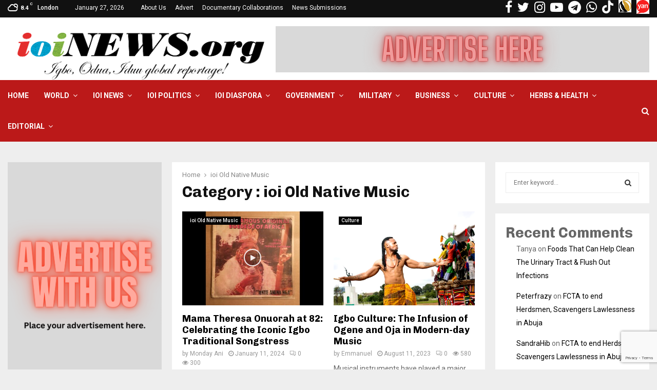

--- FILE ---
content_type: text/html; charset=UTF-8
request_url: https://ioinews.org/category/old-native-music/
body_size: 53399
content:
<!DOCTYPE html>
<html lang="en-US">
<head>
<meta name="MobileOptimized" content="width" />
<meta name="HandheldFriendly" content="true" />
<meta name="generator" content="Drupal 11 (https://www.drupal.org)" />

	<meta charset="UTF-8">
		<meta name="viewport" content="width=device-width, initial-scale=1">
		<link rel="profile" href="https://gmpg.org/xfn/11">
	<meta name='robots' content='index, follow, max-image-preview:large, max-snippet:-1, max-video-preview:-1' />
<meta property="og:title" content="ioi NEWS"/>
<meta property="og:description" content="ioiNEWS global reportage!"/>
<meta property="og:image" content="https://ioinews.org/storage/2024/01/maxresdefault.jpg"/>
<meta property="og:image:width" content="1280" />
<meta property="og:image:height" content="720" />
<meta property="og:type" content="article"/>
<meta property="og:article:published_time" content="2024-01-11 19:40:01"/>
<meta property="og:article:modified_time" content="2024-01-11 19:54:13"/>
<meta property="og:article:tag" content="traditional rhythms"/>
<meta property="og:article:tag" content="Cultural Heritage"/>
<meta property="og:article:tag" content="Anambra State"/>
<meta property="og:article:tag" content="Theresa Onuorah"/>
<meta property="og:article:tag" content="Igbo highlife"/>
<meta property="og:article:tag" content="Egedege dance"/>
<meta property="og:article:tag" content="music celebration"/>
<meta name="twitter:card" content="summary">
<meta name="twitter:title" content="ioi NEWS"/>
<meta name="twitter:description" content="ioiNEWS global reportage!"/>
<meta name="twitter:image" content="https://ioinews.org/storage/2024/01/maxresdefault.jpg"/>

	
	<title>ioi Old Native Music Archives - ioi NEWS</title>
	<link rel="canonical" href="https://ioinews.org/category/old-native-music/" />
	<meta property="og:url" content="https://ioinews.org/category/old-native-music/" />
	<meta property="og:site_name" content="ioi NEWS" />
	<script type="application/ld+json" class="yoast-schema-graph">{"@context":"https://schema.org","@graph":[{"@type":"CollectionPage","@id":"https://ioinews.org/category/old-native-music/","url":"https://ioinews.org/category/old-native-music/","name":"ioi Old Native Music Archives - ioi NEWS","isPartOf":{"@id":"https://ioinews.org/#website"},"primaryImageOfPage":{"@id":"https://ioinews.org/category/old-native-music/#primaryimage"},"image":{"@id":"https://ioinews.org/category/old-native-music/#primaryimage"},"thumbnailUrl":"https://ioinews.org/storage/2024/01/maxresdefault.jpg","breadcrumb":{"@id":"https://ioinews.org/category/old-native-music/#breadcrumb"},"inLanguage":"en-US"},{"@type":"ImageObject","inLanguage":"en-US","@id":"https://ioinews.org/category/old-native-music/#primaryimage","url":"https://ioinews.org/storage/2024/01/maxresdefault.jpg","contentUrl":"https://ioinews.org/storage/2024/01/maxresdefault.jpg","width":1280,"height":720},{"@type":"BreadcrumbList","@id":"https://ioinews.org/category/old-native-music/#breadcrumb","itemListElement":[{"@type":"ListItem","position":1,"name":"Home","item":"https://ioinews.org/"},{"@type":"ListItem","position":2,"name":"ioi Old Native Music"}]},{"@type":"WebSite","@id":"https://ioinews.org/#website","url":"https://ioinews.org/","name":"ioi NEWS","description":"ioiNEWS global reportage!","publisher":{"@id":"https://ioinews.org/#organization"},"potentialAction":[{"@type":"SearchAction","target":{"@type":"EntryPoint","urlTemplate":"https://ioinews.org/?s={search_term_string}"},"query-input":{"@type":"PropertyValueSpecification","valueRequired":true,"valueName":"search_term_string"}}],"inLanguage":"en-US"},{"@type":"Organization","@id":"https://ioinews.org/#organization","name":"ioi NEWS","url":"https://ioinews.org/","logo":{"@type":"ImageObject","inLanguage":"en-US","@id":"https://ioinews.org/#/schema/logo/image/","url":"https://ioinews.org/storage/2023/03/ioinews-logo-edit1-14-march-2023-Web3.png","contentUrl":"https://ioinews.org/storage/2023/03/ioinews-logo-edit1-14-march-2023-Web3.png","width":1043,"height":247,"caption":"ioi NEWS"},"image":{"@id":"https://ioinews.org/#/schema/logo/image/"}}]}</script>
	


<link rel='dns-prefetch' href='//code.responsivevoice.org' />
<link rel='dns-prefetch' href='//fonts.googleapis.com' />
<link rel="alternate" type="application/rss+xml" title="ioi NEWS &raquo; Feed" href="https://ioinews.org/feed/" />
<link rel="alternate" type="application/rss+xml" title="ioi NEWS &raquo; Comments Feed" href="https://ioinews.org/comments/feed/" />
<link rel="alternate" type="application/rss+xml" title="ioi NEWS &raquo; ioi Old Native Music Category Feed" href="https://ioinews.org/category/old-native-music/feed/" />
<script id="ioine-ready">
			window.advanced_ads_ready=function(e,a){a=a||"complete";var d=function(e){return"interactive"===a?"loading"!==e:"complete"===e};d(document.readyState)?e():document.addEventListener("readystatechange",(function(a){d(a.target.readyState)&&e()}),{once:"interactive"===a})},window.advanced_ads_ready_queue=window.advanced_ads_ready_queue||[];		</script>
		<style id='wp-img-auto-sizes-contain-inline-css' type='text/css'>
img:is([sizes=auto i],[sizes^="auto," i]){contain-intrinsic-size:3000px 1500px}
/*# sourceURL=wp-img-auto-sizes-contain-inline-css */
</style>

<link rel='stylesheet' id='givewp-campaign-blocks-fonts-css' href='https://fonts.googleapis.com/css2?family=Inter%3Awght%40400%3B500%3B600%3B700&#038;display=swap&#038;rnd=90773' type='text/css' media='all' />
<style id='wp-emoji-styles-inline-css' type='text/css'>

	img.wp-smiley, img.emoji {
		display: inline !important;
		border: none !important;
		box-shadow: none !important;
		height: 1em !important;
		width: 1em !important;
		margin: 0 0.07em !important;
		vertical-align: -0.1em !important;
		background: none !important;
		padding: 0 !important;
	}
/*# sourceURL=wp-emoji-styles-inline-css */
</style>
<link rel='stylesheet' id='wp-block-library-css' href='https://ioinews.org/lib/css/dist/block-library/style.min.css?rnd=90773' type='text/css' media='all' />
<style id='wp-block-archives-inline-css' type='text/css'>
.wp-block-archives{box-sizing:border-box}.wp-block-archives-dropdown label{display:block}
/*# sourceURL=https://ioinews.org/lib/blocks/archives/style.min.css */
</style>
<style id='wp-block-heading-inline-css' type='text/css'>
h1:where(.wp-block-heading).has-background,h2:where(.wp-block-heading).has-background,h3:where(.wp-block-heading).has-background,h4:where(.wp-block-heading).has-background,h5:where(.wp-block-heading).has-background,h6:where(.wp-block-heading).has-background{padding:1.25em 2.375em}h1.has-text-align-left[style*=writing-mode]:where([style*=vertical-lr]),h1.has-text-align-right[style*=writing-mode]:where([style*=vertical-rl]),h2.has-text-align-left[style*=writing-mode]:where([style*=vertical-lr]),h2.has-text-align-right[style*=writing-mode]:where([style*=vertical-rl]),h3.has-text-align-left[style*=writing-mode]:where([style*=vertical-lr]),h3.has-text-align-right[style*=writing-mode]:where([style*=vertical-rl]),h4.has-text-align-left[style*=writing-mode]:where([style*=vertical-lr]),h4.has-text-align-right[style*=writing-mode]:where([style*=vertical-rl]),h5.has-text-align-left[style*=writing-mode]:where([style*=vertical-lr]),h5.has-text-align-right[style*=writing-mode]:where([style*=vertical-rl]),h6.has-text-align-left[style*=writing-mode]:where([style*=vertical-lr]),h6.has-text-align-right[style*=writing-mode]:where([style*=vertical-rl]){rotate:180deg}
/*# sourceURL=https://ioinews.org/lib/blocks/heading/style.min.css */
</style>
<style id='wp-block-latest-comments-inline-css' type='text/css'>
ol.wp-block-latest-comments{box-sizing:border-box;margin-left:0}:where(.wp-block-latest-comments:not([style*=line-height] .wp-block-latest-comments__comment)){line-height:1.1}:where(.wp-block-latest-comments:not([style*=line-height] .wp-block-latest-comments__comment-excerpt p)){line-height:1.8}.has-dates :where(.wp-block-latest-comments:not([style*=line-height])),.has-excerpts :where(.wp-block-latest-comments:not([style*=line-height])){line-height:1.5}.wp-block-latest-comments .wp-block-latest-comments{padding-left:0}.wp-block-latest-comments__comment{list-style:none;margin-bottom:1em}.has-avatars .wp-block-latest-comments__comment{list-style:none;min-height:2.25em}.has-avatars .wp-block-latest-comments__comment .wp-block-latest-comments__comment-excerpt,.has-avatars .wp-block-latest-comments__comment .wp-block-latest-comments__comment-meta{margin-left:3.25em}.wp-block-latest-comments__comment-excerpt p{font-size:.875em;margin:.36em 0 1.4em}.wp-block-latest-comments__comment-date{display:block;font-size:.75em}.wp-block-latest-comments .avatar,.wp-block-latest-comments__comment-avatar{border-radius:1.5em;display:block;float:left;height:2.5em;margin-right:.75em;width:2.5em}.wp-block-latest-comments[class*=-font-size] a,.wp-block-latest-comments[style*=font-size] a{font-size:inherit}
/*# sourceURL=https://ioinews.org/lib/blocks/latest-comments/style.min.css */
</style>
<style id='wp-block-group-inline-css' type='text/css'>
.wp-block-group{box-sizing:border-box}:where(.wp-block-group.wp-block-group-is-layout-constrained){position:relative}
/*# sourceURL=https://ioinews.org/lib/blocks/group/style.min.css */
</style>
<style id='wp-block-group-theme-inline-css' type='text/css'>
:where(.wp-block-group.has-background){padding:1.25em 2.375em}
/*# sourceURL=https://ioinews.org/lib/blocks/group/theme.min.css */
</style>
<style id='global-styles-inline-css' type='text/css'>
:root{--wp--preset--aspect-ratio--square: 1;--wp--preset--aspect-ratio--4-3: 4/3;--wp--preset--aspect-ratio--3-4: 3/4;--wp--preset--aspect-ratio--3-2: 3/2;--wp--preset--aspect-ratio--2-3: 2/3;--wp--preset--aspect-ratio--16-9: 16/9;--wp--preset--aspect-ratio--9-16: 9/16;--wp--preset--color--black: #000000;--wp--preset--color--cyan-bluish-gray: #abb8c3;--wp--preset--color--white: #ffffff;--wp--preset--color--pale-pink: #f78da7;--wp--preset--color--vivid-red: #cf2e2e;--wp--preset--color--luminous-vivid-orange: #ff6900;--wp--preset--color--luminous-vivid-amber: #fcb900;--wp--preset--color--light-green-cyan: #7bdcb5;--wp--preset--color--vivid-green-cyan: #00d084;--wp--preset--color--pale-cyan-blue: #8ed1fc;--wp--preset--color--vivid-cyan-blue: #0693e3;--wp--preset--color--vivid-purple: #9b51e0;--wp--preset--gradient--vivid-cyan-blue-to-vivid-purple: linear-gradient(135deg,rgb(6,147,227) 0%,rgb(155,81,224) 100%);--wp--preset--gradient--light-green-cyan-to-vivid-green-cyan: linear-gradient(135deg,rgb(122,220,180) 0%,rgb(0,208,130) 100%);--wp--preset--gradient--luminous-vivid-amber-to-luminous-vivid-orange: linear-gradient(135deg,rgb(252,185,0) 0%,rgb(255,105,0) 100%);--wp--preset--gradient--luminous-vivid-orange-to-vivid-red: linear-gradient(135deg,rgb(255,105,0) 0%,rgb(207,46,46) 100%);--wp--preset--gradient--very-light-gray-to-cyan-bluish-gray: linear-gradient(135deg,rgb(238,238,238) 0%,rgb(169,184,195) 100%);--wp--preset--gradient--cool-to-warm-spectrum: linear-gradient(135deg,rgb(74,234,220) 0%,rgb(151,120,209) 20%,rgb(207,42,186) 40%,rgb(238,44,130) 60%,rgb(251,105,98) 80%,rgb(254,248,76) 100%);--wp--preset--gradient--blush-light-purple: linear-gradient(135deg,rgb(255,206,236) 0%,rgb(152,150,240) 100%);--wp--preset--gradient--blush-bordeaux: linear-gradient(135deg,rgb(254,205,165) 0%,rgb(254,45,45) 50%,rgb(107,0,62) 100%);--wp--preset--gradient--luminous-dusk: linear-gradient(135deg,rgb(255,203,112) 0%,rgb(199,81,192) 50%,rgb(65,88,208) 100%);--wp--preset--gradient--pale-ocean: linear-gradient(135deg,rgb(255,245,203) 0%,rgb(182,227,212) 50%,rgb(51,167,181) 100%);--wp--preset--gradient--electric-grass: linear-gradient(135deg,rgb(202,248,128) 0%,rgb(113,206,126) 100%);--wp--preset--gradient--midnight: linear-gradient(135deg,rgb(2,3,129) 0%,rgb(40,116,252) 100%);--wp--preset--font-size--small: 14px;--wp--preset--font-size--medium: 20px;--wp--preset--font-size--large: 32px;--wp--preset--font-size--x-large: 42px;--wp--preset--font-size--normal: 16px;--wp--preset--font-size--huge: 42px;--wp--preset--spacing--20: 0.44rem;--wp--preset--spacing--30: 0.67rem;--wp--preset--spacing--40: 1rem;--wp--preset--spacing--50: 1.5rem;--wp--preset--spacing--60: 2.25rem;--wp--preset--spacing--70: 3.38rem;--wp--preset--spacing--80: 5.06rem;--wp--preset--shadow--natural: 6px 6px 9px rgba(0, 0, 0, 0.2);--wp--preset--shadow--deep: 12px 12px 50px rgba(0, 0, 0, 0.4);--wp--preset--shadow--sharp: 6px 6px 0px rgba(0, 0, 0, 0.2);--wp--preset--shadow--outlined: 6px 6px 0px -3px rgb(255, 255, 255), 6px 6px rgb(0, 0, 0);--wp--preset--shadow--crisp: 6px 6px 0px rgb(0, 0, 0);}:where(.is-layout-flex){gap: 0.5em;}:where(.is-layout-grid){gap: 0.5em;}body .is-layout-flex{display: flex;}.is-layout-flex{flex-wrap: wrap;align-items: center;}.is-layout-flex > :is(*, div){margin: 0;}body .is-layout-grid{display: grid;}.is-layout-grid > :is(*, div){margin: 0;}:where(.wp-block-columns.is-layout-flex){gap: 2em;}:where(.wp-block-columns.is-layout-grid){gap: 2em;}:where(.wp-block-post-template.is-layout-flex){gap: 1.25em;}:where(.wp-block-post-template.is-layout-grid){gap: 1.25em;}.has-black-color{color: var(--wp--preset--color--black) !important;}.has-cyan-bluish-gray-color{color: var(--wp--preset--color--cyan-bluish-gray) !important;}.has-white-color{color: var(--wp--preset--color--white) !important;}.has-pale-pink-color{color: var(--wp--preset--color--pale-pink) !important;}.has-vivid-red-color{color: var(--wp--preset--color--vivid-red) !important;}.has-luminous-vivid-orange-color{color: var(--wp--preset--color--luminous-vivid-orange) !important;}.has-luminous-vivid-amber-color{color: var(--wp--preset--color--luminous-vivid-amber) !important;}.has-light-green-cyan-color{color: var(--wp--preset--color--light-green-cyan) !important;}.has-vivid-green-cyan-color{color: var(--wp--preset--color--vivid-green-cyan) !important;}.has-pale-cyan-blue-color{color: var(--wp--preset--color--pale-cyan-blue) !important;}.has-vivid-cyan-blue-color{color: var(--wp--preset--color--vivid-cyan-blue) !important;}.has-vivid-purple-color{color: var(--wp--preset--color--vivid-purple) !important;}.has-black-background-color{background-color: var(--wp--preset--color--black) !important;}.has-cyan-bluish-gray-background-color{background-color: var(--wp--preset--color--cyan-bluish-gray) !important;}.has-white-background-color{background-color: var(--wp--preset--color--white) !important;}.has-pale-pink-background-color{background-color: var(--wp--preset--color--pale-pink) !important;}.has-vivid-red-background-color{background-color: var(--wp--preset--color--vivid-red) !important;}.has-luminous-vivid-orange-background-color{background-color: var(--wp--preset--color--luminous-vivid-orange) !important;}.has-luminous-vivid-amber-background-color{background-color: var(--wp--preset--color--luminous-vivid-amber) !important;}.has-light-green-cyan-background-color{background-color: var(--wp--preset--color--light-green-cyan) !important;}.has-vivid-green-cyan-background-color{background-color: var(--wp--preset--color--vivid-green-cyan) !important;}.has-pale-cyan-blue-background-color{background-color: var(--wp--preset--color--pale-cyan-blue) !important;}.has-vivid-cyan-blue-background-color{background-color: var(--wp--preset--color--vivid-cyan-blue) !important;}.has-vivid-purple-background-color{background-color: var(--wp--preset--color--vivid-purple) !important;}.has-black-border-color{border-color: var(--wp--preset--color--black) !important;}.has-cyan-bluish-gray-border-color{border-color: var(--wp--preset--color--cyan-bluish-gray) !important;}.has-white-border-color{border-color: var(--wp--preset--color--white) !important;}.has-pale-pink-border-color{border-color: var(--wp--preset--color--pale-pink) !important;}.has-vivid-red-border-color{border-color: var(--wp--preset--color--vivid-red) !important;}.has-luminous-vivid-orange-border-color{border-color: var(--wp--preset--color--luminous-vivid-orange) !important;}.has-luminous-vivid-amber-border-color{border-color: var(--wp--preset--color--luminous-vivid-amber) !important;}.has-light-green-cyan-border-color{border-color: var(--wp--preset--color--light-green-cyan) !important;}.has-vivid-green-cyan-border-color{border-color: var(--wp--preset--color--vivid-green-cyan) !important;}.has-pale-cyan-blue-border-color{border-color: var(--wp--preset--color--pale-cyan-blue) !important;}.has-vivid-cyan-blue-border-color{border-color: var(--wp--preset--color--vivid-cyan-blue) !important;}.has-vivid-purple-border-color{border-color: var(--wp--preset--color--vivid-purple) !important;}.has-vivid-cyan-blue-to-vivid-purple-gradient-background{background: var(--wp--preset--gradient--vivid-cyan-blue-to-vivid-purple) !important;}.has-light-green-cyan-to-vivid-green-cyan-gradient-background{background: var(--wp--preset--gradient--light-green-cyan-to-vivid-green-cyan) !important;}.has-luminous-vivid-amber-to-luminous-vivid-orange-gradient-background{background: var(--wp--preset--gradient--luminous-vivid-amber-to-luminous-vivid-orange) !important;}.has-luminous-vivid-orange-to-vivid-red-gradient-background{background: var(--wp--preset--gradient--luminous-vivid-orange-to-vivid-red) !important;}.has-very-light-gray-to-cyan-bluish-gray-gradient-background{background: var(--wp--preset--gradient--very-light-gray-to-cyan-bluish-gray) !important;}.has-cool-to-warm-spectrum-gradient-background{background: var(--wp--preset--gradient--cool-to-warm-spectrum) !important;}.has-blush-light-purple-gradient-background{background: var(--wp--preset--gradient--blush-light-purple) !important;}.has-blush-bordeaux-gradient-background{background: var(--wp--preset--gradient--blush-bordeaux) !important;}.has-luminous-dusk-gradient-background{background: var(--wp--preset--gradient--luminous-dusk) !important;}.has-pale-ocean-gradient-background{background: var(--wp--preset--gradient--pale-ocean) !important;}.has-electric-grass-gradient-background{background: var(--wp--preset--gradient--electric-grass) !important;}.has-midnight-gradient-background{background: var(--wp--preset--gradient--midnight) !important;}.has-small-font-size{font-size: var(--wp--preset--font-size--small) !important;}.has-medium-font-size{font-size: var(--wp--preset--font-size--medium) !important;}.has-large-font-size{font-size: var(--wp--preset--font-size--large) !important;}.has-x-large-font-size{font-size: var(--wp--preset--font-size--x-large) !important;}
/*# sourceURL=global-styles-inline-css */
</style>

<style id='classic-theme-styles-inline-css' type='text/css'>
/*! This file is auto-generated */
.wp-block-button__link{color:#fff;background-color:#32373c;border-radius:9999px;box-shadow:none;text-decoration:none;padding:calc(.667em + 2px) calc(1.333em + 2px);font-size:1.125em}.wp-block-file__button{background:#32373c;color:#fff;text-decoration:none}
/*# sourceURL=/wp-includes/css/classic-themes.min.css */
</style>
<link rel='stylesheet' id='wp-components-css' href='https://ioinews.org/lib/css/dist/components/style.min.css?rnd=90773' type='text/css' media='all' />
<link rel='stylesheet' id='wp-preferences-css' href='https://ioinews.org/lib/css/dist/preferences/style.min.css?rnd=90773' type='text/css' media='all' />
<link rel='stylesheet' id='wp-block-editor-css' href='https://ioinews.org/lib/css/dist/block-editor/style.min.css?rnd=90773' type='text/css' media='all' />
<link rel='stylesheet' id='popup-maker-block-library-style-css' href='https://ioinews.org/core/modules/14693a1e6a/dist/packages/block-library-style.css?rnd=90773' type='text/css' media='all' />
<link rel='stylesheet' id='contact-form-7-css' href='https://ioinews.org/core/modules/8516d2654f/includes/css/styles.css?rnd=90773' type='text/css' media='all' />
<link rel='stylesheet' id='pencisc-css' href='https://ioinews.org/core/modules/5786f0e46e/assets/css/single-shortcode.css?rnd=90773' type='text/css' media='all' />
<link rel='stylesheet' id='penci-oswald-css' href='//fonts.googleapis.com/css?family=Oswald%3A400&#038;rnd=90773' type='text/css' media='all' />
<link rel='stylesheet' id='rv-style-css' href='https://ioinews.org/core/modules/2c983035b1/includes/css/responsivevoice.css?rnd=90773' type='text/css' media='all' />
<link rel='stylesheet' id='orgseries-default-css-css' href='https://ioinews.org/core/modules/organize-series/orgSeries.css?rnd=90773' type='text/css' media='all' />
<link rel='stylesheet' id='pps-post-list-box-frontend-css' href='https://ioinews.org/core/modules/organize-series/addons/post-list-box/classes/../assets/css/post-list-box-frontend.css?rnd=90773' type='text/css' media='all' />
<link rel='stylesheet' id='give-styles-css' href='https://ioinews.org/core/modules/f0d257c45f/build/assets/dist/css/give.css?rnd=90773' type='text/css' media='all' />
<link rel='stylesheet' id='give-donation-summary-style-frontend-css' href='https://ioinews.org/core/modules/f0d257c45f/build/assets/dist/css/give-donation-summary.css?rnd=90773' type='text/css' media='all' />
<link rel='stylesheet' id='givewp-design-system-foundation-css' href='https://ioinews.org/core/modules/f0d257c45f/build/assets/dist/css/design-system/foundation.css?rnd=90773' type='text/css' media='all' />
<link rel='stylesheet' id='penci-font-awesome-css' href='https://ioinews.org/core/views/1605d0346f/css/font-awesome.min.css?rnd=90773' type='text/css' media='all' />
<link rel='stylesheet' id='penci-fonts-css' href='//fonts.googleapis.com/css?family=Roboto%3A300%2C300italic%2C400%2C400italic%2C500%2C500italic%2C700%2C700italic%2C800%2C800italic%7CMukta+Vaani%3A300%2C300italic%2C400%2C400italic%2C500%2C500italic%2C700%2C700italic%2C800%2C800italic%7COswald%3A300%2C300italic%2C400%2C400italic%2C500%2C500italic%2C700%2C700italic%2C800%2C800italic%7CTeko%3A300%2C300italic%2C400%2C400italic%2C500%2C500italic%2C700%2C700italic%2C800%2C800italic%7CChivo%3A300%2C300italic%2C400%2C400italic%2C500%2C500italic%2C700%2C700italic%2C800%2C800italic%3A300%2C300italic%2C400%2C400italic%2C500%2C500italic%2C700%2C700italic%2C800%2C800italic%26subset%3Dcyrillic%2Ccyrillic-ext%2Cgreek%2Cgreek-ext%2Clatin-ext' type='text/css' media='all' />
<link rel='stylesheet' id='penci-portfolio-css' href='https://ioinews.org/core/views/1605d0346f/css/portfolio.css?rnd=90773' type='text/css' media='all' />
<link rel='stylesheet' id='penci-recipe-css' href='https://ioinews.org/core/views/1605d0346f/css/recipe.css?rnd=90773' type='text/css' media='all' />
<link rel='stylesheet' id='penci-review-css' href='https://ioinews.org/core/views/1605d0346f/css/review.css?rnd=90773' type='text/css' media='all' />
<link rel='stylesheet' id='penci-style-css' href='https://ioinews.org/core/views/1605d0346f/design.css?rnd=90773' type='text/css' media='all' />
<style id='penci-style-inline-css' type='text/css'>
.penci-block-vc.style-title-13:not(.footer-widget).style-title-center .penci-block-heading {border-right: 10px solid transparent; border-left: 10px solid transparent; }.site-branding h1, .site-branding h2 {margin: 0;}.penci-schema-markup { display: none !important; }.penci-entry-media .twitter-video { max-width: none !important; margin: 0 !important; }.penci-entry-media .fb-video { margin-bottom: 0; }.penci-entry-media .post-format-meta > iframe { vertical-align: top; }.penci-single-style-6 .penci-entry-media-top.penci-video-format-dailymotion:after, .penci-single-style-6 .penci-entry-media-top.penci-video-format-facebook:after, .penci-single-style-6 .penci-entry-media-top.penci-video-format-vimeo:after, .penci-single-style-6 .penci-entry-media-top.penci-video-format-twitter:after, .penci-single-style-7 .penci-entry-media-top.penci-video-format-dailymotion:after, .penci-single-style-7 .penci-entry-media-top.penci-video-format-facebook:after, .penci-single-style-7 .penci-entry-media-top.penci-video-format-vimeo:after, .penci-single-style-7 .penci-entry-media-top.penci-video-format-twitter:after { content: none; } .penci-single-style-5 .penci-entry-media.penci-video-format-dailymotion:after, .penci-single-style-5 .penci-entry-media.penci-video-format-facebook:after, .penci-single-style-5 .penci-entry-media.penci-video-format-vimeo:after, .penci-single-style-5 .penci-entry-media.penci-video-format-twitter:after { content: none; }@media screen and (max-width: 960px) { .penci-insta-thumb ul.thumbnails.penci_col_5 li, .penci-insta-thumb ul.thumbnails.penci_col_6 li { width: 33.33% !important; } .penci-insta-thumb ul.thumbnails.penci_col_7 li, .penci-insta-thumb ul.thumbnails.penci_col_8 li, .penci-insta-thumb ul.thumbnails.penci_col_9 li, .penci-insta-thumb ul.thumbnails.penci_col_10 li { width: 25% !important; } }.site-header.header--s12 .penci-menu-toggle-wapper,.site-header.header--s12 .header__social-search { flex: 1; }.site-header.header--s5 .site-branding {  padding-right: 0;margin-right: 40px; }.penci-block_37 .penci_post-meta { padding-top: 8px; }.penci-block_37 .penci-post-excerpt + .penci_post-meta { padding-top: 0; }.penci-hide-text-votes { display: none; }.penci-usewr-review {  border-top: 1px solid #ececec; }.penci-review-score {top: 5px; position: relative; }.penci-social-counter.penci-social-counter--style-3 .penci-social__empty a, .penci-social-counter.penci-social-counter--style-4 .penci-social__empty a, .penci-social-counter.penci-social-counter--style-5 .penci-social__empty a, .penci-social-counter.penci-social-counter--style-6 .penci-social__empty a { display: flex; justify-content: center; align-items: center; }.penci-block-error { padding: 0 20px 20px; }@media screen and (min-width: 1240px){ .penci_dis_padding_bw .penci-content-main.penci-col-4:nth-child(3n+2) { padding-right: 15px; padding-left: 15px; }}.bos_searchbox_widget_class.penci-vc-column-1 #flexi_searchbox #b_searchboxInc .b_submitButton_wrapper{ padding-top: 10px; padding-bottom: 10px; }.mfp-image-holder .mfp-close, .mfp-iframe-holder .mfp-close { background: transparent; border-color: transparent; }h1, h2, h3, h4, h5, h6,.error404 .page-title,
		.error404 .penci-block-vc .penci-block__title, .footer__bottom.style-2 .block-title {font-family: 'Chivo', sans-serif}h1, h2, h3, h4, h5, h6,.error404 .page-title,
		 .error404 .penci-block-vc .penci-block__title, .product_list_widget .product-title, .footer__bottom.style-2 .block-title {font-weight: 700}.penci-topbar .topbar__social-media a{ font-size: 25px; }.penci-topbar.header--s7, .penci-topbar.header--s7 h3, 
		.penci-topbar.header--s7 ul li,
		.penci-topbar.header--s7 .topbar__trending .headline-title{ text-transform: none !important; }.penci-topbar{ background-color:#111111 ; }.penci-topbar,.penci-topbar a, .penci-topbar ul li a{ color:#ffffff ; }.penci-topbar a:hover , .penci-topbar ul li a:hover{ color:#bb1919 !important; }.topbar__social-media a:hover{ color:#bb1919 ; }.penci-topbar ul.menu li ul.sub-menu{ background-color:#111111 ; }.penci-topbar ul.menu li ul.sub-menu li a{ color:#ffffff ; }.penci-topbar ul.menu li ul.sub-menu li a:hover{ color:#bb1919 ; }.penci-topbar ul.menu li ul.sub-menu li{ border-color:#212121 ; }.penci-topbar .topbar__trending .headline-title{ background-color:#bb1919 ; }.header__top.header--s2{ padding-top:2px; }.header__top.header--s2{ padding-bottom:1px; }#site-navigation .penci-megamenu .penci-content-megamenu .penci-mega-latest-posts .penci-mega-post a:not(.mega-cat-name){ font-size: 14px; }.main-navigation > ul:not(.children) > li ul.sub-menu{ border-top: 0 !important; }.penci-archive .penci-archive__content .penci-post-item .entry-title{ font-size:18px; }.penci-portfolio-wrap{ margin-left: 0px; margin-right: 0px; }.penci-portfolio-wrap .portfolio-item{ padding-left: 0px; padding-right: 0px; margin-bottom:0px; }.penci-menu-hbg-widgets .menu-hbg-title { font-family:'Chivo', sans-serif }
		.woocommerce div.product .related > h2,.woocommerce div.product .upsells > h2,
		.post-title-box .post-box-title,.site-content #respond h3,.site-content .widget-title,
		.site-content .widgettitle,
		body.page-template-full-width.page-paged-2 .site-content .widget.penci-block-vc .penci-block__title,
		body:not( .page-template-full-width ) .site-content .widget.penci-block-vc .penci-block__title{ font-size:16px !important;font-weight:700 !important;font-family:'Chivo', sans-serif !important; }.site-content .widget.penci-block-vc .penci-block__title{ text-transform: none; }#footer__sidebars.footer__sidebars{padding-top: 47px;padding-bottom: 26px;}.site-footer .penci-block-vc .penci-block__title{ font-size:15px;font-weight:600;font-family:'Roboto', sans-serif; }.footer__bottom .footer__bottom_container{padding-top:50px;padding-bottom:40px;}.footer__bottom.style-2 .block-title{ font-size:18px !important;}@media ( min-width: 992px ){ .footer__social-media .social-media-item{font-size:20px;} }@media ( min-width: 992px ){ .footer__social-media .social-media-item{ width:25px; height:25px; line-height:25px; } }.penci-popup-login-register .penci-login-container a:hover{ color:#bb1919 ; }.penci-popup-login-register .penci-login-container .penci-login input[type="submit"]{ background-color:#bb1919 ; }.buy-button{ background-color:#bb1919 !important; }.penci-menuhbg-toggle:hover .lines-button:after,.penci-menuhbg-toggle:hover .penci-lines:before,.penci-menuhbg-toggle:hover .penci-lines:after.penci-login-container a,.penci_list_shortcode li:before,.footer__sidebars .penci-block-vc .penci__post-title a:hover,.penci-viewall-results a:hover,.post-entry .penci-portfolio-filter ul li.active a, .penci-portfolio-filter ul li.active a,.penci-ajax-search-results-wrapper .penci__post-title a:hover{ color: #bb1919; }.penci-tweets-widget-content .icon-tweets,.penci-tweets-widget-content .tweet-intents a,.penci-tweets-widget-content .tweet-intents span:after,.woocommerce .star-rating span,.woocommerce .comment-form p.stars a:hover,.woocommerce div.product .woocommerce-tabs ul.tabs li a:hover,.penci-subcat-list .flexMenu-viewMore:hover a, .penci-subcat-list .flexMenu-viewMore:focus a,.penci-subcat-list .flexMenu-viewMore .flexMenu-popup .penci-subcat-item a:hover,.penci-owl-carousel-style .owl-dot.active span, .penci-owl-carousel-style .owl-dot:hover span,.penci-owl-carousel-slider .owl-dot.active span,.penci-owl-carousel-slider .owl-dot:hover span{ color: #bb1919; }.penci-owl-carousel-slider .owl-dot.active span,.penci-owl-carousel-slider .owl-dot:hover span{ background-color: #bb1919; }blockquote, q,.penci-post-pagination a:hover,a:hover,.penci-entry-meta a:hover,.penci-portfolio-below_img .inner-item-portfolio .portfolio-desc a:hover h3,.main-navigation.penci_disable_padding_menu > ul:not(.children) > li:hover > a,.main-navigation.penci_disable_padding_menu > ul:not(.children) > li:active > a,.main-navigation.penci_disable_padding_menu > ul:not(.children) > li.current-menu-item > a,.main-navigation.penci_disable_padding_menu > ul:not(.children) > li.current-menu-ancestor > a,.main-navigation.penci_disable_padding_menu > ul:not(.children) > li.current-category-ancestor > a,.site-header.header--s11 .main-navigation.penci_enable_line_menu .menu > li:hover > a,.site-header.header--s11 .main-navigation.penci_enable_line_menu .menu > li:active > a,.site-header.header--s11 .main-navigation.penci_enable_line_menu .menu > li.current-menu-item > a,.main-navigation.penci_disable_padding_menu ul.menu > li > a:hover,.main-navigation ul li:hover > a,.main-navigation ul li:active > a,.main-navigation li.current-menu-item > a,#site-navigation .penci-megamenu .penci-mega-child-categories a.cat-active,#site-navigation .penci-megamenu .penci-content-megamenu .penci-mega-latest-posts .penci-mega-post a:not(.mega-cat-name):hover,.penci-post-pagination h5 a:hover{ color: #bb1919; }.main-navigation.penci_disable_padding_menu > ul:not(.children) > li.highlight-button > a{ color: #bb1919;border-color: #bb1919; }.main-navigation.penci_disable_padding_menu > ul:not(.children) > li.highlight-button:hover > a,.main-navigation.penci_disable_padding_menu > ul:not(.children) > li.highlight-button:active > a,.main-navigation.penci_disable_padding_menu > ul:not(.children) > li.highlight-button.current-category-ancestor > a,.main-navigation.penci_disable_padding_menu > ul:not(.children) > li.highlight-button.current-category-ancestor > a,.main-navigation.penci_disable_padding_menu > ul:not(.children) > li.highlight-button.current-menu-ancestor > a,.main-navigation.penci_disable_padding_menu > ul:not(.children) > li.highlight-button.current-menu-item > a{ border-color: #bb1919; }.penci-menu-hbg .primary-menu-mobile li a:hover,.penci-menu-hbg .primary-menu-mobile li.toggled-on > a,.penci-menu-hbg .primary-menu-mobile li.toggled-on > .dropdown-toggle,.penci-menu-hbg .primary-menu-mobile li.current-menu-item > a,.penci-menu-hbg .primary-menu-mobile li.current-menu-item > .dropdown-toggle,.mobile-sidebar .primary-menu-mobile li a:hover,.mobile-sidebar .primary-menu-mobile li.toggled-on-first > a,.mobile-sidebar .primary-menu-mobile li.toggled-on > a,.mobile-sidebar .primary-menu-mobile li.toggled-on > .dropdown-toggle,.mobile-sidebar .primary-menu-mobile li.current-menu-item > a,.mobile-sidebar .primary-menu-mobile li.current-menu-item > .dropdown-toggle,.mobile-sidebar #sidebar-nav-logo a,.mobile-sidebar #sidebar-nav-logo a:hover.mobile-sidebar #sidebar-nav-logo:before,.penci-recipe-heading a.penci-recipe-print,.widget a:hover,.widget.widget_recent_entries li a:hover, .widget.widget_recent_comments li a:hover, .widget.widget_meta li a:hover,.penci-topbar a:hover,.penci-topbar ul li:hover,.penci-topbar ul li a:hover,.penci-topbar ul.menu li ul.sub-menu li a:hover,.site-branding a, .site-branding .site-title{ color: #bb1919; }.penci-viewall-results a:hover,.penci-ajax-search-results-wrapper .penci__post-title a:hover,.header__search_dis_bg .search-click:hover,.header__social-media a:hover,.penci-login-container .link-bottom a,.error404 .page-content a,.penci-no-results .search-form .search-submit:hover,.error404 .page-content .search-form .search-submit:hover,.penci_breadcrumbs a:hover, .penci_breadcrumbs a:hover span,.penci-archive .entry-meta a:hover,.penci-caption-above-img .wp-caption a:hover,.penci-author-content .author-social:hover,.entry-content a,.comment-content a,.penci-page-style-5 .penci-active-thumb .penci-entry-meta a:hover,.penci-single-style-5 .penci-active-thumb .penci-entry-meta a:hover{ color: #bb1919; }blockquote:not(.wp-block-quote).style-2:before{ background-color: transparent; }blockquote.style-2:before,blockquote:not(.wp-block-quote),blockquote.style-2 cite, blockquote.style-2 .author,blockquote.style-3 cite, blockquote.style-3 .author,.woocommerce ul.products li.product .price,.woocommerce ul.products li.product .price ins,.woocommerce div.product p.price ins,.woocommerce div.product span.price ins, .woocommerce div.product p.price, .woocommerce div.product span.price,.woocommerce div.product .entry-summary div[itemprop="description"] blockquote:before, .woocommerce div.product .woocommerce-tabs #tab-description blockquote:before,.woocommerce-product-details__short-description blockquote:before,.woocommerce div.product .entry-summary div[itemprop="description"] blockquote cite, .woocommerce div.product .entry-summary div[itemprop="description"] blockquote .author,.woocommerce div.product .woocommerce-tabs #tab-description blockquote cite, .woocommerce div.product .woocommerce-tabs #tab-description blockquote .author,.woocommerce div.product .product_meta > span a:hover,.woocommerce div.product .woocommerce-tabs ul.tabs li.active{ color: #bb1919; }.woocommerce #respond input#submit.alt.disabled:hover,.woocommerce #respond input#submit.alt:disabled:hover,.woocommerce #respond input#submit.alt:disabled[disabled]:hover,.woocommerce a.button.alt.disabled,.woocommerce a.button.alt.disabled:hover,.woocommerce a.button.alt:disabled,.woocommerce a.button.alt:disabled:hover,.woocommerce a.button.alt:disabled[disabled],.woocommerce a.button.alt:disabled[disabled]:hover,.woocommerce button.button.alt.disabled,.woocommerce button.button.alt.disabled:hover,.woocommerce button.button.alt:disabled,.woocommerce button.button.alt:disabled:hover,.woocommerce button.button.alt:disabled[disabled],.woocommerce button.button.alt:disabled[disabled]:hover,.woocommerce input.button.alt.disabled,.woocommerce input.button.alt.disabled:hover,.woocommerce input.button.alt:disabled,.woocommerce input.button.alt:disabled:hover,.woocommerce input.button.alt:disabled[disabled],.woocommerce input.button.alt:disabled[disabled]:hover{ background-color: #bb1919; }.woocommerce ul.cart_list li .amount, .woocommerce ul.product_list_widget li .amount,.woocommerce table.shop_table td.product-name a:hover,.woocommerce-cart .cart-collaterals .cart_totals table td .amount,.woocommerce .woocommerce-info:before,.woocommerce form.checkout table.shop_table .order-total .amount,.post-entry .penci-portfolio-filter ul li a:hover,.post-entry .penci-portfolio-filter ul li.active a,.penci-portfolio-filter ul li a:hover,.penci-portfolio-filter ul li.active a,#bbpress-forums li.bbp-body ul.forum li.bbp-forum-info a:hover,#bbpress-forums li.bbp-body ul.topic li.bbp-topic-title a:hover,#bbpress-forums li.bbp-body ul.forum li.bbp-forum-info .bbp-forum-content a,#bbpress-forums li.bbp-body ul.topic p.bbp-topic-meta a,#bbpress-forums .bbp-breadcrumb a:hover, #bbpress-forums .bbp-breadcrumb .bbp-breadcrumb-current:hover,#bbpress-forums .bbp-forum-freshness a:hover,#bbpress-forums .bbp-topic-freshness a:hover{ color: #bb1919; }.footer__bottom a,.footer__logo a, .footer__logo a:hover,.site-info a,.site-info a:hover,.sub-footer-menu li a:hover,.footer__sidebars a:hover,.penci-block-vc .social-buttons a:hover,.penci-inline-related-posts .penci_post-meta a:hover,.penci__general-meta .penci_post-meta a:hover,.penci-block_video.style-1 .penci_post-meta a:hover,.penci-block_video.style-7 .penci_post-meta a:hover,.penci-block-vc .penci-block__title a:hover,.penci-block-vc.style-title-2 .penci-block__title a:hover,.penci-block-vc.style-title-2:not(.footer-widget) .penci-block__title a:hover,.penci-block-vc.style-title-4 .penci-block__title a:hover,.penci-block-vc.style-title-4:not(.footer-widget) .penci-block__title a:hover,.penci-block-vc .penci-subcat-filter .penci-subcat-item a.active, .penci-block-vc .penci-subcat-filter .penci-subcat-item a:hover ,.penci-block_1 .penci_post-meta a:hover,.penci-inline-related-posts.penci-irp-type-grid .penci__post-title:hover{ color: #bb1919; }.penci-block_10 .penci-posted-on a,.penci-block_10 .penci-block__title a:hover,.penci-block_10 .penci__post-title a:hover,.penci-block_26 .block26_first_item .penci__post-title:hover,.penci-block_30 .penci_post-meta a:hover,.penci-block_33 .block33_big_item .penci_post-meta a:hover,.penci-block_36 .penci-chart-text,.penci-block_video.style-1 .block_video_first_item.penci-title-ab-img .penci_post_content a:hover,.penci-block_video.style-1 .block_video_first_item.penci-title-ab-img .penci_post-meta a:hover,.penci-block_video.style-6 .penci__post-title:hover,.penci-block_video.style-7 .penci__post-title:hover,.penci-owl-featured-area.style-12 .penci-small_items h3 a:hover,.penci-owl-featured-area.style-12 .penci-small_items .penci-slider__meta a:hover ,.penci-owl-featured-area.style-12 .penci-small_items .owl-item.current h3 a,.penci-owl-featured-area.style-13 .penci-small_items h3 a:hover,.penci-owl-featured-area.style-13 .penci-small_items .penci-slider__meta a:hover,.penci-owl-featured-area.style-13 .penci-small_items .owl-item.current h3 a,.penci-owl-featured-area.style-14 .penci-small_items h3 a:hover,.penci-owl-featured-area.style-14 .penci-small_items .penci-slider__meta a:hover ,.penci-owl-featured-area.style-14 .penci-small_items .owl-item.current h3 a,.penci-owl-featured-area.style-17 h3 a:hover,.penci-owl-featured-area.style-17 .penci-slider__meta a:hover,.penci-fslider28-wrapper.penci-block-vc .penci-slider-nav a:hover,.penci-videos-playlist .penci-video-nav .penci-video-playlist-item .penci-video-play-icon,.penci-videos-playlist .penci-video-nav .penci-video-playlist-item.is-playing { color: #bb1919; }.penci-block_video.style-7 .penci_post-meta a:hover,.penci-ajax-more.disable_bg_load_more .penci-ajax-more-button:hover, .penci-ajax-more.disable_bg_load_more .penci-block-ajax-more-button:hover{ color: #bb1919; }.site-main #buddypress input[type=submit]:hover,.site-main #buddypress div.generic-button a:hover,.site-main #buddypress .comment-reply-link:hover,.site-main #buddypress a.button:hover,.site-main #buddypress a.button:focus,.site-main #buddypress ul.button-nav li a:hover,.site-main #buddypress ul.button-nav li.current a,.site-main #buddypress .dir-search input[type=submit]:hover, .site-main #buddypress .groups-members-search input[type=submit]:hover,.site-main #buddypress div.item-list-tabs ul li.selected a,.site-main #buddypress div.item-list-tabs ul li.current a,.site-main #buddypress div.item-list-tabs ul li a:hover{ border-color: #bb1919;background-color: #bb1919; }.site-main #buddypress table.notifications thead tr, .site-main #buddypress table.notifications-settings thead tr,.site-main #buddypress table.profile-settings thead tr, .site-main #buddypress table.profile-fields thead tr,.site-main #buddypress table.profile-settings thead tr, .site-main #buddypress table.profile-fields thead tr,.site-main #buddypress table.wp-profile-fields thead tr, .site-main #buddypress table.messages-notices thead tr,.site-main #buddypress table.forum thead tr{ border-color: #bb1919;background-color: #bb1919; }.site-main .bbp-pagination-links a:hover, .site-main .bbp-pagination-links span.current,#buddypress div.item-list-tabs:not(#subnav) ul li.selected a, #buddypress div.item-list-tabs:not(#subnav) ul li.current a, #buddypress div.item-list-tabs:not(#subnav) ul li a:hover,#buddypress ul.item-list li div.item-title a, #buddypress ul.item-list li h4 a,div.bbp-template-notice a,#bbpress-forums li.bbp-body ul.topic li.bbp-topic-title a,#bbpress-forums li.bbp-body .bbp-forums-list li,.site-main #buddypress .activity-header a:first-child, #buddypress .comment-meta a:first-child, #buddypress .acomment-meta a:first-child{ color: #bb1919 !important; }.single-tribe_events .tribe-events-schedule .tribe-events-cost{ color: #bb1919; }.tribe-events-list .tribe-events-loop .tribe-event-featured,#tribe-events .tribe-events-button,#tribe-events .tribe-events-button:hover,#tribe_events_filters_wrapper input[type=submit],.tribe-events-button, .tribe-events-button.tribe-active:hover,.tribe-events-button.tribe-inactive,.tribe-events-button:hover,.tribe-events-calendar td.tribe-events-present div[id*=tribe-events-daynum-],.tribe-events-calendar td.tribe-events-present div[id*=tribe-events-daynum-]>a,#tribe-bar-form .tribe-bar-submit input[type=submit]:hover{ background-color: #bb1919; }.woocommerce span.onsale,.show-search:after,select option:focus,.woocommerce .widget_shopping_cart p.buttons a:hover, .woocommerce.widget_shopping_cart p.buttons a:hover, .woocommerce .widget_price_filter .price_slider_amount .button:hover, .woocommerce div.product form.cart .button:hover,.woocommerce .widget_price_filter .ui-slider .ui-slider-handle,.penci-block-vc.style-title-2:not(.footer-widget) .penci-block__title a, .penci-block-vc.style-title-2:not(.footer-widget) .penci-block__title span,.penci-block-vc.style-title-3:not(.footer-widget) .penci-block-heading:after,.penci-block-vc.style-title-4:not(.footer-widget) .penci-block__title a, .penci-block-vc.style-title-4:not(.footer-widget) .penci-block__title span,.penci-archive .penci-archive__content .penci-cat-links a:hover,.mCSB_scrollTools .mCSB_dragger .mCSB_dragger_bar,.penci-block-vc .penci-cat-name:hover,#buddypress .activity-list li.load-more, #buddypress .activity-list li.load-newest,#buddypress .activity-list li.load-more:hover, #buddypress .activity-list li.load-newest:hover,.site-main #buddypress button:hover, .site-main #buddypress a.button:hover, .site-main #buddypress input[type=button]:hover, .site-main #buddypress input[type=reset]:hover{ background-color: #bb1919; }.penci-block-vc.style-title-grid:not(.footer-widget) .penci-block__title span, .penci-block-vc.style-title-grid:not(.footer-widget) .penci-block__title a,.penci-block-vc .penci_post_thumb:hover .penci-cat-name,.mCSB_scrollTools .mCSB_dragger:active .mCSB_dragger_bar,.mCSB_scrollTools .mCSB_dragger.mCSB_dragger_onDrag .mCSB_dragger_bar,.main-navigation > ul:not(.children) > li:hover > a,.main-navigation > ul:not(.children) > li:active > a,.main-navigation > ul:not(.children) > li.current-menu-item > a,.main-navigation.penci_enable_line_menu > ul:not(.children) > li > a:before,.main-navigation a:hover,#site-navigation .penci-megamenu .penci-mega-thumbnail .mega-cat-name:hover,#site-navigation .penci-megamenu .penci-mega-thumbnail:hover .mega-cat-name,.penci-review-process span,.penci-review-score-total,.topbar__trending .headline-title,.header__search:not(.header__search_dis_bg) .search-click,.cart-icon span.items-number{ background-color: #bb1919; }.login__form .login__form__login-submit input:hover,.penci-login-container .penci-login input[type="submit"]:hover,.penci-archive .penci-entry-categories a:hover,.single .penci-cat-links a:hover,.page .penci-cat-links a:hover,.woocommerce #respond input#submit:hover, .woocommerce a.button:hover, .woocommerce button.button:hover, .woocommerce input.button:hover,.woocommerce div.product .entry-summary div[itemprop="description"]:before,.woocommerce div.product .entry-summary div[itemprop="description"] blockquote .author span:after, .woocommerce div.product .woocommerce-tabs #tab-description blockquote .author span:after,.woocommerce-product-details__short-description blockquote .author span:after,.woocommerce #respond input#submit.alt:hover, .woocommerce a.button.alt:hover, .woocommerce button.button.alt:hover, .woocommerce input.button.alt:hover,#scroll-to-top:hover,div.wpforms-container .wpforms-form input[type=submit]:hover,div.wpforms-container .wpforms-form button[type=submit]:hover,div.wpforms-container .wpforms-form .wpforms-page-button:hover,div.wpforms-container .wpforms-form .wpforms-page-button:hover,#respond #submit:hover,.wpcf7 input[type="submit"]:hover,.widget_wysija input[type="submit"]:hover{ background-color: #bb1919; }.penci-block_video .penci-close-video:hover,.penci-block_5 .penci_post_thumb:hover .penci-cat-name,.penci-block_25 .penci_post_thumb:hover .penci-cat-name,.penci-block_8 .penci_post_thumb:hover .penci-cat-name,.penci-block_14 .penci_post_thumb:hover .penci-cat-name,.penci-block-vc.style-title-grid .penci-block__title span, .penci-block-vc.style-title-grid .penci-block__title a,.penci-block_7 .penci_post_thumb:hover .penci-order-number,.penci-block_15 .penci-post-order,.penci-news_ticker .penci-news_ticker__title{ background-color: #bb1919; }.penci-owl-featured-area .penci-item-mag:hover .penci-slider__cat .penci-cat-name,.penci-owl-featured-area .penci-slider__cat .penci-cat-name:hover,.penci-owl-featured-area.style-12 .penci-small_items .owl-item.current .penci-cat-name,.penci-owl-featured-area.style-13 .penci-big_items .penci-slider__cat .penci-cat-name,.penci-owl-featured-area.style-13 .button-read-more:hover,.penci-owl-featured-area.style-13 .penci-small_items .owl-item.current .penci-cat-name,.penci-owl-featured-area.style-14 .penci-small_items .owl-item.current .penci-cat-name,.penci-owl-featured-area.style-18 .penci-slider__cat .penci-cat-name{ background-color: #bb1919; }.show-search .show-search__content:after,.penci-wide-content .penci-owl-featured-area.style-23 .penci-slider__text,.penci-grid_2 .grid2_first_item:hover .penci-cat-name,.penci-grid_2 .penci-post-item:hover .penci-cat-name,.penci-grid_3 .penci-post-item:hover .penci-cat-name,.penci-grid_1 .penci-post-item:hover .penci-cat-name,.penci-videos-playlist .penci-video-nav .penci-playlist-title,.widget-area .penci-videos-playlist .penci-video-nav .penci-video-playlist-item .penci-video-number,.widget-area .penci-videos-playlist .penci-video-nav .penci-video-playlist-item .penci-video-play-icon,.widget-area .penci-videos-playlist .penci-video-nav .penci-video-playlist-item .penci-video-paused-icon,.penci-owl-featured-area.style-17 .penci-slider__text::after,#scroll-to-top:hover{ background-color: #bb1919; }.featured-area-custom-slider .penci-owl-carousel-slider .owl-dot span,.main-navigation > ul:not(.children) > li ul.sub-menu,.error404 .not-found,.error404 .penci-block-vc,.woocommerce .woocommerce-error, .woocommerce .woocommerce-info, .woocommerce .woocommerce-message,.penci-owl-featured-area.style-12 .penci-small_items,.penci-owl-featured-area.style-12 .penci-small_items .owl-item.current .penci_post_thumb,.penci-owl-featured-area.style-13 .button-read-more:hover{ border-color: #bb1919; }.widget .tagcloud a:hover,.penci-social-buttons .penci-social-item.like.liked,.site-footer .widget .tagcloud a:hover,.penci-recipe-heading a.penci-recipe-print:hover,.penci-custom-slider-container .pencislider-content .pencislider-btn-trans:hover,button:hover,.button:hover, .entry-content a.button:hover,.penci-vc-btn-wapper .penci-vc-btn.penci-vcbtn-trans:hover, input[type="button"]:hover,input[type="reset"]:hover,input[type="submit"]:hover,.penci-ajax-more .penci-ajax-more-button:hover,.penci-ajax-more .penci-portfolio-more-button:hover,.woocommerce nav.woocommerce-pagination ul li a:focus, .woocommerce nav.woocommerce-pagination ul li a:hover,.woocommerce nav.woocommerce-pagination ul li span.current,.penci-block_10 .penci-more-post:hover,.penci-block_15 .penci-more-post:hover,.penci-block_36 .penci-more-post:hover,.penci-block_video.style-7 .penci-owl-carousel-slider .owl-dot.active span,.penci-block_video.style-7 .penci-owl-carousel-slider .owl-dot:hover span ,.penci-block_video.style-7 .penci-owl-carousel-slider .owl-dot:hover span ,.penci-ajax-more .penci-ajax-more-button:hover,.penci-ajax-more .penci-block-ajax-more-button:hover,.penci-ajax-more .penci-ajax-more-button.loading-posts:hover, .penci-ajax-more .penci-block-ajax-more-button.loading-posts:hover,.site-main #buddypress .activity-list li.load-more a:hover, .site-main #buddypress .activity-list li.load-newest a,.penci-owl-carousel-slider.penci-tweets-slider .owl-dots .owl-dot.active span, .penci-owl-carousel-slider.penci-tweets-slider .owl-dots .owl-dot:hover span,.penci-pagination:not(.penci-ajax-more) span.current, .penci-pagination:not(.penci-ajax-more) a:hover{border-color:#bb1919;background-color: #bb1919;}.penci-owl-featured-area.style-23 .penci-slider-overlay{ 
		background: -moz-linear-gradient(left, transparent 26%, #bb1919  65%);
	    background: -webkit-gradient(linear, left top, right top, color-stop(26%, #bb1919 ), color-stop(65%, transparent));
	    background: -webkit-linear-gradient(left, transparent 26%, #bb1919 65%);
	    background: -o-linear-gradient(left, transparent 26%, #bb1919 65%);
	    background: -ms-linear-gradient(left, transparent 26%, #bb1919 65%);
	    background: linear-gradient(to right, transparent 26%, #bb1919 65%);
	    filter: progid:DXImageTransform.Microsoft.gradient(startColorstr='#bb1919', endColorstr='#bb1919', GradientType=1);
		 }.site-main #buddypress .activity-list li.load-more a, .site-main #buddypress .activity-list li.load-newest a,.header__search:not(.header__search_dis_bg) .search-click:hover,.tagcloud a:hover,.site-footer .widget .tagcloud a:hover{ transition: all 0.3s; opacity: 0.8; }.penci-loading-animation-1 .penci-loading-animation,.penci-loading-animation-1 .penci-loading-animation:before,.penci-loading-animation-1 .penci-loading-animation:after,.penci-loading-animation-5 .penci-loading-animation,.penci-loading-animation-6 .penci-loading-animation:before,.penci-loading-animation-7 .penci-loading-animation,.penci-loading-animation-8 .penci-loading-animation,.penci-loading-animation-9 .penci-loading-circle-inner:before,.penci-load-thecube .penci-load-cube:before,.penci-three-bounce .one,.penci-three-bounce .two,.penci-three-bounce .three{ background-color: #bb1919; }.header__social-media a:hover{ color:#bb1919; }.site-header{ background-color:#bb1919; }.site-header{
			box-shadow: inset 0 -1px 0 #bb1919;
			-webkit-box-shadow: inset 0 -1px 0 #bb1919;
			-moz-box-shadow: inset 0 -1px 0 #bb1919;
		  }.site-header.header--s2:before, .site-header.header--s3:not(.header--s4):before, .site-header.header--s6:before{ background-color:#bb1919 !important }.main-navigation ul.menu > li > a{ color:#ffffff }.main-navigation.penci_enable_line_menu > ul:not(.children) > li > a:before{background-color: #ffffff; }.main-navigation > ul:not(.children) > li:hover > a,.main-navigation > ul:not(.children) > li.current-category-ancestor > a,.main-navigation > ul:not(.children) > li.current-menu-ancestor > a,.main-navigation > ul:not(.children) > li.current-menu-item > a,.site-header.header--s11 .main-navigation.penci_enable_line_menu .menu > li:hover > a,.site-header.header--s11 .main-navigation.penci_enable_line_menu .menu > li:active > a,.site-header.header--s11 .main-navigation.penci_enable_line_menu .menu > li.current-category-ancestor > a,.site-header.header--s11 .main-navigation.penci_enable_line_menu .menu > li.current-menu-ancestor > a,.site-header.header--s11 .main-navigation.penci_enable_line_menu .menu > li.current-menu-item > a,.main-navigation.penci_disable_padding_menu > ul:not(.children) > li:hover > a,.main-navigation.penci_disable_padding_menu > ul:not(.children) > li.current-category-ancestor > a,.main-navigation.penci_disable_padding_menu > ul:not(.children) > li.current-menu-ancestor > a,.main-navigation.penci_disable_padding_menu > ul:not(.children) > li.current-menu-item > a,.main-navigation.penci_disable_padding_menu ul.menu > li > a:hover,.main-navigation ul.menu > li.current-menu-item > a,.main-navigation ul.menu > li > a:hover{ color: #ffffff }.main-navigation.penci_disable_padding_menu > ul:not(.children) > li.highlight-button > a{ color: #ffffff;border-color: #ffffff; }.main-navigation.penci_disable_padding_menu > ul:not(.children) > li.highlight-button:hover > a,.main-navigation.penci_disable_padding_menu > ul:not(.children) > li.highlight-button:active > a,.main-navigation.penci_disable_padding_menu > ul:not(.children) > li.highlight-button.current-category-ancestor > a,.main-navigation.penci_disable_padding_menu > ul:not(.children) > li.highlight-button.current-menu-ancestor > a,.main-navigation.penci_disable_padding_menu > ul:not(.children) > li.highlight-button.current-menu-item > a{ border-color: #ffffff; }.main-navigation > ul:not(.children) > li:hover > a,.main-navigation > ul:not(.children) > li:active > a,.main-navigation > ul:not(.children) > li.current-category-ancestor > a,.main-navigation > ul:not(.children) > li.current-menu-ancestor > a,.main-navigation > ul:not(.children) > li.current-menu-item > a,.site-header.header--s11 .main-navigation.penci_enable_line_menu .menu > li:hover > a,.site-header.header--s11 .main-navigation.penci_enable_line_menu .menu > li:active > a,.site-header.header--s11 .main-navigation.penci_enable_line_menu .menu > li.current-category-ancestor > a,.site-header.header--s11 .main-navigation.penci_enable_line_menu .menu > li.current-menu-ancestor > a,.site-header.header--s11 .main-navigation.penci_enable_line_menu .menu > li.current-menu-item > a,.main-navigation ul.menu > li > a:hover{ background-color: #bb1919 }.main-navigation ul li:not( .penci-mega-menu ) ul li.current-category-ancestor > a,.main-navigation ul li:not( .penci-mega-menu ) ul li.current-menu-ancestor > a,.main-navigation ul li:not( .penci-mega-menu ) ul li.current-menu-item > a,.main-navigation ul li:not( .penci-mega-menu ) ul a:hover{ color:#bb1919 }.header__search:not(.header__search_dis_bg) .search-click, .header__search_dis_bg .search-click{ color: #ffffff }.header__search:not(.header__search_dis_bg) .search-click{ background-color:#bb1919; }
		.show-search .search-submit:hover,
		 .header__search_dis_bg .search-click:hover,
		 .header__search:not(.header__search_dis_bg) .search-click:hover,
		 .header__search:not(.header__search_dis_bg) .search-click:active,
		 .header__search:not(.header__search_dis_bg) .search-click.search-click-forcus{ color:#ffffff; }.penci-header-mobile .penci-header-mobile_container{ background-color:#bb1919; }.penci-header-mobile  .menu-toggle, .penci_dark_layout .menu-toggle{ color:#ffffff; }.penci-widget-sidebar .penci-block__title{ text-transform: none; }#main .widget .tagcloud a{ }#main .widget .tagcloud a:hover{}.single .penci-cat-links a:hover, .page .penci-cat-links a:hover{ background-color:#bb1919; }.site-footer{ background-color:#111111 ; }.footer__bottom { background-color:#111111 ; }.footer__sidebars{ background-color:#111111 ; }.footer__sidebars + .footer__bottom .footer__bottom_container:before{ background-color:#212121 ; }.footer__sidebars .woocommerce.widget_shopping_cart .total,.footer__sidebars .woocommerce.widget_product_search input[type="search"],.footer__sidebars .woocommerce ul.cart_list li,.footer__sidebars .woocommerce ul.product_list_widget li,.site-footer .penci-recent-rv,.site-footer .penci-block_6 .penci-post-item,.site-footer .penci-block_10 .penci-post-item,.site-footer .penci-block_11 .block11_first_item, .site-footer .penci-block_11 .penci-post-item,.site-footer .penci-block_15 .penci-post-item,.site-footer .widget select,.footer__sidebars .woocommerce-product-details__short-description th,.footer__sidebars .woocommerce-product-details__short-description td,.site-footer .widget.widget_recent_entries li, .site-footer .widget.widget_recent_comments li, .site-footer .widget.widget_meta li,.site-footer input[type="text"], .site-footer input[type="email"],.site-footer input[type="url"], .site-footer input[type="password"],.site-footer input[type="search"], .site-footer input[type="number"],.site-footer input[type="tel"], .site-footer input[type="range"],.site-footer input[type="date"], .site-footer input[type="month"],.site-footer input[type="week"],.site-footer input[type="time"],.site-footer input[type="datetime"],.site-footer input[type="datetime-local"],.site-footer .widget .tagcloud a,.site-footer input[type="color"], .site-footer textarea{ border-color:#212121 ; }.site-footer select,.site-footer .woocommerce .woocommerce-product-search input[type="search"]{ border-color:#212121 ; }.footer__sidebars a:hover { color:#bb1919 ; }
		.site-footer .widget .tagcloud a:hover{ background: #bb1919;color: #fff;border-color:#bb1919 }.site-footer .widget.widget_recent_entries li a:hover,.site-footer .widget.widget_recent_comments li a:hover,.site-footer .widget.widget_meta li a:hover{ color:#bb1919 ; }.footer__sidebars .penci-block-vc .penci__post-title a:hover{ color:#bb1919 ; }.footer__logo a,.footer__logo a:hover{ color:#bb1919 ; }.footer__copyright_menu{ background-color:#040404 ; }#scroll-to-top:hover{ background-color:#bb1919 ; }
/*# sourceURL=penci-style-inline-css */
</style>
<link rel='stylesheet' id='jitsi-pro-frontend-style-css' href='https://ioinews.org/core/modules/webinar-and-video-conference-with-jitsi-meet-ultimate/assets/css/frontend.css?rnd=90773' type='text/css' media='all' />
<link rel='stylesheet' id='jitsi-pro-css' href='https://ioinews.org/core/modules/webinar-and-video-conference-with-jitsi-meet-ultimate/blocks/dist/blocks.style.build.css?rnd=90773' type='text/css' media='all' />
<link rel='stylesheet' id='pps-series-post-details-frontend-css' href='https://ioinews.org/core/modules/organize-series/addons/post-details/assets/css/series-post-details-frontend.css?rnd=90773' type='text/css' media='all' />
<link rel='stylesheet' id='pps-series-post-navigation-frontend-css' href='https://ioinews.org/core/modules/organize-series/addons/post-navigation/includes/../assets/css/post-navigation-frontend.css?rnd=90773' type='text/css' media='all' />
<link rel='stylesheet' id='dashicons-css' href='https://ioinews.org/lib/css/dashicons.min.css?rnd=90773' type='text/css' media='all' />
<link rel='stylesheet' id='jitsi-toolkit-frontend-styles-css-css' href='https://ioinews.org/core/modules/webinar-and-video-conference-with-jitsi-meet-ultimate/addons/jitsi-frontend/assets/css/styles.css?rnd=90773' type='text/css' media='all' />
<link rel='stylesheet' id='jitsi-toolkit-frontend-datetimepicker-styles-css-css' href='https://ioinews.org/core/modules/webinar-and-video-conference-with-jitsi-meet-ultimate/addons/jitsi-frontend/assets/css/jquery.datetimepicker.min.css?rnd=90773' type='text/css' media='all' />
<script type="text/javascript" src="https://ioinews.org/lib/js/jquery/jquery.min.js?rnd=90773" id="jquery-core-js"></script>
<script type="text/javascript" src="https://ioinews.org/lib/js/jquery/jquery-migrate.min.js?rnd=90773" id="jquery-migrate-js"></script>
<script type="text/javascript" src="https://code.responsivevoice.org/responsivevoice.js?key=NPA2KSMa" id="responsive-voice-js"></script>
<script type="text/javascript" id="jitsi-pro-frontend-js-extra">
/* <![CDATA[ */
var jitsi_pro_frontend = {"ajax_url":"https://ioinews.org/wp-admin/admin-ajax.php"};
//# sourceURL=jitsi-pro-frontend-js-extra
/* ]]> */
</script>
<script type="text/javascript" src="https://ioinews.org/core/modules/webinar-and-video-conference-with-jitsi-meet-ultimate/assets/js/frontend.js?rnd=90773" id="jitsi-pro-frontend-js"></script>
<script>
var portfolioDataJs = portfolioDataJs || [];
var penciBlocksArray=[];
var PENCILOCALCACHE = {};
		(function () {
				"use strict";
		
				PENCILOCALCACHE = {
					data: {},
					remove: function ( ajaxFilterItem ) {
						delete PENCILOCALCACHE.data[ajaxFilterItem];
					},
					exist: function ( ajaxFilterItem ) {
						return PENCILOCALCACHE.data.hasOwnProperty( ajaxFilterItem ) && PENCILOCALCACHE.data[ajaxFilterItem] !== null;
					},
					get: function ( ajaxFilterItem ) {
						return PENCILOCALCACHE.data[ajaxFilterItem];
					},
					set: function ( ajaxFilterItem, cachedData ) {
						PENCILOCALCACHE.remove( ajaxFilterItem );
						PENCILOCALCACHE.data[ajaxFilterItem] = cachedData;
					}
				};
			}
		)();function penciBlock() {
		    this.atts_json = '';
		    this.content = '';
		}</script>
		<style type="text/css">
																										</style>
				<style type="text/css">
																																													
					</style>
		

<meta property="og:locale" content="en_US" />
<meta property="og:url" content="https://ioinews.org/mama-theresa-onuorah-at-82-celebrating-the-iconic-igbo-traditional-songstress/" />
<meta property="og:title" content="ioi Old Native Music" />
<meta name="twitter:title" content="ioi Old Native Music" />
<meta property="og:image" content="https://ioinews.org/storage/2024/01/maxresdefault-1200x630.jpg" />
<meta name="twitter:card" content="summary_large_image" />
<meta name="twitter:image" content="https://ioinews.org/storage/2024/01/maxresdefault-1200x630.jpg" />
<meta property="og:image:width" content="1200" />
<meta property="og:image:height" content="630" />

<script type="application/ld+json">{
    "@context": "http:\/\/schema.org\/",
    "@type": "WebSite",
    "name": "ioi NEWS",
    "alternateName": "ioiNEWS global reportage!",
    "url": "https:\/\/ioinews.org\/"
}</script><script type="application/ld+json">{
    "@context": "http:\/\/schema.org\/",
    "@type": "WPSideBar",
    "name": "Sidebar Right",
    "alternateName": "Add widgets here to display them on blog and single",
    "url": "https:\/\/ioinews.org\/category\/old-native-music"
}</script><script type="application/ld+json">{
    "@context": "http:\/\/schema.org\/",
    "@type": "WPSideBar",
    "name": "Sidebar Left",
    "alternateName": "Add widgets here to display them on page",
    "url": "https:\/\/ioinews.org\/category\/old-native-music"
}</script><script type="application/ld+json">{
    "@context": "http:\/\/schema.org\/",
    "@type": "WPSideBar",
    "name": "Header Signup Form",
    "alternateName": "Only use for MailChimp Sign-Up Form widget. Display your Sign-Up Form widget below the header. Please use markup we provide here: http:\/\/soledad.pencidesign.com\/soledad-document\/#widgets to display exact",
    "url": "https:\/\/ioinews.org\/category\/old-native-music"
}</script><script type="application/ld+json">{
    "@context": "http:\/\/schema.org\/",
    "@type": "WPSideBar",
    "name": "Footer Column #1",
    "alternateName": "Add widgets here to display them in the first column of the footer",
    "url": "https:\/\/ioinews.org\/category\/old-native-music"
}</script><script type="application/ld+json">{
    "@context": "http:\/\/schema.org\/",
    "@type": "WPSideBar",
    "name": "Footer Column #2",
    "alternateName": "Add widgets here to display them in the second column of the footer",
    "url": "https:\/\/ioinews.org\/category\/old-native-music"
}</script><script type="application/ld+json">{
    "@context": "http:\/\/schema.org\/",
    "@type": "WPSideBar",
    "name": "Footer Column #3",
    "alternateName": "Add widgets here to display them in the third column of the footer",
    "url": "https:\/\/ioinews.org\/category\/old-native-music"
}</script><script type="application/ld+json">{
    "@context": "http:\/\/schema.org\/",
    "@type": "WPSideBar",
    "name": "Footer Column #4",
    "alternateName": "Add widgets here to display them in the fourth column of the footer",
    "url": "https:\/\/ioinews.org\/category\/old-native-music"
}</script><meta property="fb:app_id" content="348280475330978">
<link rel="icon" href="https://ioinews.org/storage/2023/03/ioinews-logo-edit1-14-march-2023-Web4-favicon-150x150.png" sizes="32x32" />
<link rel="icon" href="https://ioinews.org/storage/2023/03/ioinews-logo-edit1-14-march-2023-Web4-favicon-280x280.png" sizes="192x192" />
<link rel="apple-touch-icon" href="https://ioinews.org/storage/2023/03/ioinews-logo-edit1-14-march-2023-Web4-favicon-280x280.png" />
<meta name="msapplication-TileImage" content="https://ioinews.org/storage/2023/03/ioinews-logo-edit1-14-march-2023-Web4-favicon-280x280.png" />
		<style type="text/css" id="wp-custom-css">
			.vc_row_96363050 {
    padding-bottom: 30px;
}
.single-post .site-content {
    margin-top: 20px;
    margin-bottom: 0px;
}
.single .post .entry-content figure {
    max-width: 100% !important;
    width: 100% !important;
}
.footer__bottom .footer__bottom_container {
    padding-top: 20px;
    padding-bottom: 10px;
}
#footer__sidebars.footer__sidebars {
    padding-bottom: 15px;
}
.footer__sidebars {
    color: #fff;
    overflow: hidden;
    clear: both;
    padding-top: 35px;
    padding-bottom: 26px;
}
.banner-no-margintop .penci-block_content {
    margin-top: 0 !important;
}
site-content {
    margin-top: 20px;
    margin-bottom: 20px;
}
.subs-title h3 {
    color: #B91919;
    padding-top: 25px;
    padding-bottom: 15px;
}

div#popmake-33375 {
    border-color: #B91919;
}
.subs-title input.wpcf7-form-control {
    margin-top: 10px;
}
.subs-title input.wpcf7-form-control.wpcf7-submit {
    background-color: #354494;
}
.subs-title .wpcf7 form.sent .wpcf7-response-output {
    border-color: #46b450;
    background: #B91919;
    top: 202px;
    position: absolute;
    font-weight: bold;
    color: #fff;
    text-align: center;
}
.donate-bttn .penci-vc-btn {
    border-color: #dd3333;
    background-color: #dd3333;
    color: #ffffff;
    border-radius: 25px;
    font-size: 15px;
    font-weight: bold;
}
.donate-bttn .penci-vc-btn {
    color: #222 !important;
    width: 218px;
    height: 206px;
    display: inline-block;
    font-size: 26px;
    background: #FFDA1F;
    border-radius: 65%;
    border: 8px solid #BA1919;
    padding: 55px 9px;
}
.donate-bttn {
    margin-top: 22px;
    margin-bottom: 22px;
}
form#wpforms-form-26563 {
    background: #fff;
    padding: 23px;
    border-radius: 5px;
}
.page-id-22293 .wpforms-container-full .wpforms-form .wpforms-head-container {
    margin: 0;
    border-bottom: 2px solid #222 !important;
    margin-bottom: 16px;
	padding: 0 !important;
}
.donate-bttn .penci-vc-btn.penci-vcbtn-simple:hover {
    box-shadow: 0px 0px 12px 2px rgba(0, 0, 0, 0.6);
    background: #FFDA1F;
    color: #222;
    border: 8px solid #BA1919;
}
.page-id-22293 .wpforms-container .wpforms-form .wpforms-field {
    margin-top: 0;
    margin-bottom: 0px;
    padding-top: 0;
    padding-bottom: 0px;
}
.page-id-22293 .wpforms-container .wpforms-submit-container {
    padding: 0px 0 0 0;
    clear: both;
    position: relative;
}		</style>
		<noscript><style> .wpb_animate_when_almost_visible { opacity: 1; }</style></noscript>	<style>
		a.custom-button.pencisc-button {
			background: transparent;
			color: #D3347B;
			border: 2px solid #D3347B;
			line-height: 36px;
			padding: 0 20px;
			font-size: 14px;
			font-weight: bold;
		}
		a.custom-button.pencisc-button:hover {
			background: #D3347B;
			color: #fff;
			border: 2px solid #D3347B;
		}
		a.custom-button.pencisc-button.pencisc-small {
			line-height: 28px;
			font-size: 12px;
		}
		a.custom-button.pencisc-button.pencisc-large {
			line-height: 46px;
			font-size: 18px;
		}
	</style>
<link rel='stylesheet' id='vc_google_fonts_chivo-css' href='//fonts.googleapis.com/css?family=Chivo&#038;rnd=90773' type='text/css' media='all' />
</head>

<body class="archive category category-old-native-music category-69 wp-custom-logo wp-embed-responsive wp-theme-pennews group-blog hfeed header-sticky penci_enable_ajaxsearch penci_sticky_content_sidebar blog-grid two-sidebar wpb-js-composer js-comp-ver-6.10.0 vc_responsive aa-prefix-ioine-">

<div id="page" class="site">
	<div class="penci-topbar clearfix style-1">
	<div class="penci-topbar_container penci-container-fluid">

					<div class="penci-topbar__left">
						<div class="topbar_item topbar_weather">
			<i class="penci-weather-icons wi wi-night-cloudy"></i>
			<div class="penci-weather-now">
				<span class="penci-weather-degrees">8.4</span>
				<span class="penci-weather-unit">C</span>
			</div>
			<div class="penci-weather-location">
				<div class="penci-weather-city">London</div>
			</div>
		</div>
		<div class="topbar_item topbar_date">
	January 27, 2026</div>
<div class="topbar_item topbar__menu"><ul id="menu-top-bar-menu" class="menu"><li id="menu-item-22545" class="menu-item menu-item-type-post_type menu-item-object-page menu-item-has-children menu-item-22545"><a href="https://ioinews.org/about-us/">About Us</a>
<ul class="sub-menu">
	<li id="menu-item-38570" class="menu-item menu-item-type-post_type menu-item-object-page menu-item-38570"><a href="https://ioinews.org/about-us/contact-us/">Contact Us</a></li>
</ul>
</li>
<li id="menu-item-22540" class="menu-item menu-item-type-post_type menu-item-object-page menu-item-has-children menu-item-22540"><a href="https://ioinews.org/advert/">Advert</a>
<ul class="sub-menu">
	<li id="menu-item-22543" class="menu-item menu-item-type-post_type menu-item-object-page menu-item-22543"><a href="https://ioinews.org/premium-advertising/">Premium Advertising</a></li>
	<li id="menu-item-22542" class="menu-item menu-item-type-post_type menu-item-object-page menu-item-22542"><a href="https://ioinews.org/ad-space/">Ad Space</a></li>
</ul>
</li>
<li id="menu-item-22541" class="menu-item menu-item-type-post_type menu-item-object-page menu-item-22541"><a href="https://ioinews.org/documentary-collaborations/">Documentary Collaborations</a></li>
<li id="menu-item-22544" class="menu-item menu-item-type-post_type menu-item-object-page menu-item-22544"><a href="https://ioinews.org/submit-news-articles/">News Submissions</a></li>
</ul></div>			</div>
			<div class="penci-topbar__right">
				<div class="topbar_item topbar__social-media">
	<a class="social-media-item socail_media__facebook" target="_blank" href="https://www.facebook.com/ioiNEWS/" title="Facebook" rel="noopener"><span class="socail-media-item__content"><i class="fa fa-facebook"></i><span class="social_title screen-reader-text">Facebook</span></span></a><a class="social-media-item socail_media__twitter" target="_blank" href="https://twitter.com/ioinews1" title="Twitter" rel="noopener"><span class="socail-media-item__content"><i class="fa fa-twitter"></i><span class="social_title screen-reader-text">Twitter</span></span></a><a class="social-media-item socail_media__instagram" target="_blank" href="https://www.instagram.com/ioinewsofficial" title="Instagram" rel="noopener"><span class="socail-media-item__content"><i class="fa fa-instagram"></i><span class="social_title screen-reader-text">Instagram</span></span></a><a class="social-media-item socail_media__youtube" target="_blank" href="https://www.youtube.com/@ioinews" title="Youtube" rel="noopener"><span class="socail-media-item__content"><i class="fa fa-youtube-play"></i><span class="social_title screen-reader-text">Youtube</span></span></a><a class="social-media-item socail_media__telegram" target="_blank" href="https://ioinews.org/" title="Telegram" rel="noopener"><span class="socail-media-item__content"><i class="fa fa-telegram"></i><span class="social_title screen-reader-text">Telegram</span></span></a><a class="social-media-item socail_media__whatsapp" target="_blank" href="https://ioinews.org/" title="Whatsapp" rel="noopener"><span class="socail-media-item__content"><i class="fa fa-whatsapp"></i><span class="social_title screen-reader-text">Whatsapp</span></span></a><a class="social-media-item socail_media__tiktok" target="_blank" href="https://tiktok.com/@ioinews" title="Tik tok link" rel="noopener"><span class="socail-media-item__content"><i class="fa fab fa-tiktok"></i></a><a class="social-media-item socail_media__cowrychat" target="_blank" href="https://cowrychat.com/ioinews" title="CowryChat" rel="noopener"><span class="socail-media-item__content"><img src="https://ioinews.org/storage/2025/07/logo.png" alt="CowryChat" width="25" height="25"><span class="social_title screen-reader-text">CowryChat</span></span></a><a class="social-media-item socail_media__yan" target="_blank" href="https://afroyan.com/ioinews" title="Yan" rel="noopener"><span class="socail-media-item__content"><img src="https://ioinews.org/storage/2025/07/yan.png" alt="Yan" width="25" height="25"><span class="social_title screen-reader-text">Yan</span></span></a></div>


			</div>
			</div>
</div>
<div class="site-header-wrapper"><div class="header__top header--s2">
	<div class="penci-container-fluid header-top__container">
		
<div class="site-branding">
	
		<h2><a href="https://ioinews.org" class="custom-logo-link" rel="home"><img width="1043" height="247" src="https://ioinews.org/storage/2023/03/ioinews-logo-edit1-14-march-2023-Web3.png" class="custom-logo" alt="ioinews-logo" decoding="async" srcset="https://ioinews.org/storage/2023/03/ioinews-logo-edit1-14-march-2023-Web3.png 1043w, https://ioinews.org/storage/2023/03/ioinews-logo-edit1-14-march-2023-Web3-300x71.png 300w, https://ioinews.org/storage/2023/03/ioinews-logo-edit1-14-march-2023-Web3-1024x243.png 1024w, https://ioinews.org/storage/2023/03/ioinews-logo-edit1-14-march-2023-Web3-768x182.png 768w, https://ioinews.org/storage/2023/03/ioinews-logo-edit1-14-march-2023-Web3-960x227.png 960w, https://ioinews.org/storage/2023/03/ioinews-logo-edit1-14-march-2023-Web3-585x139.png 585w" sizes="(max-width: 1043px) 100vw, 1043px" /></a></h2>
				</div>			<div class="header__banner" itemscope="" itemtype="https://schema.org/WPAdBlock" data-type="image">
		<a href="#" target="_blank" itemprop="url">
			<img src="https://ioinews.org/storage/2023/03/ADVERTISE-HERE-1.png" alt="Banner">
		</a>
	</div>

	</div>
</div>
<header id="masthead" class="site-header header--s2" data-height="80" itemscope="itemscope" itemtype="http://schema.org/WPHeader">
	<div class="penci-container-fluid header-content__container">
		<nav id="site-navigation" class="main-navigation penci_disable_padding_menu pencimn-slide_down" itemscope itemtype="http://schema.org/SiteNavigationElement">
	<ul id="menu-main-menu" class="menu"><li id="menu-item-750" class="menu-item menu-item-type-post_type menu-item-object-page menu-item-home menu-item-750"><a href="https://ioinews.org/" itemprop="url">Home</a></li>
<li id="menu-item-22585" class="menu-item menu-item-type-taxonomy menu-item-object-category menu-item-has-children penci-mega-menu penci-megamenu-width1080 menu-item-22585"><a href="https://ioinews.org/category/world-news/" itemprop="url">World</a>
<ul class="sub-menu">
	<li id="menu-item-0" class="menu-item-0"><div class="penci-megamenu">					<div class="penci-mega-child-categories col-mn-4 mega-row-1 penci-child_cat-style-2">
							<a class="mega-cat-child  cat-active mega-cat-child-loaded" data-id="penci-mega-51" href="https://ioinews.org/category/africa/"><span>Africa</span></a>												<a class="mega-cat-child " data-id="penci-mega-45" href="https://ioinews.org/category/europe/"><span>Europe</span></a>								<a class="mega-cat-child " data-id="penci-mega-47" href="https://ioinews.org/category/america-north/"><span>America- North</span></a>								<a class="mega-cat-child " data-id="penci-mega-48" href="https://ioinews.org/category/america-south/"><span>America- South</span></a>								<a class="mega-cat-child " data-id="penci-mega-46" href="https://ioinews.org/category/asia/"><span>Asia</span></a>								<a class="mega-cat-child " data-id="penci-mega-49" href="https://ioinews.org/category/caribbean/"><span>Caribbean</span></a>								<a class="mega-cat-child " data-id="penci-mega-50" href="https://ioinews.org/category/oceania/"><span>Oceania</span></a>						</div>
			<div class="penci-content-megamenu penci-content-megamenu-style-2">
		<div class="penci-mega-latest-posts col-mn-4 mega-row-1 penci-post-border-bottom">
											<div class="penci-mega-row penci-mega-51 row-active" data-current="1" data-blockUid="penci_megamenu__31699" >
					<div id="penci_megamenu__31699block_content" class="penci-block_content penci-mega-row_content">
						<div class="penci-mega-post penci-mega-post-1 penci-imgtype-landscape"><div class="penci-mega-thumbnail"><a class="mega-cat-name" href="https://ioinews.org/category/africa/">Africa</a><a class="penci-image-holder  penci-lazy"  data-src="https://ioinews.org/storage/2024/03/faheem-good-morning-america-280x186.png" data-delay="" href="https://ioinews.org/african-american-dad-gifts-13-year-old-son-40-acres-of-california-land/" title="African American Dad gifts 13-Year-old Son 40 Acres of California Land"></a></div><div class="penci-mega-meta "><h3 class="post-mega-title entry-title"> <a href="https://ioinews.org/african-american-dad-gifts-13-year-old-son-40-acres-of-california-land/">African American Dad gifts 13-Year-old Son 40 Acres&#8230;</a></h3><p class="penci-mega-date"><i class="fa fa-clock-o"></i>March 11, 2024</p></div></div><div class="penci-mega-post penci-mega-post-2 penci-imgtype-landscape"><div class="penci-mega-thumbnail"><a class="mega-cat-name" href="https://ioinews.org/category/africa/">Africa</a><a class="penci-image-holder  penci-lazy"  data-src="https://ioinews.org/storage/2024/02/african-court-amnesty-international-280x186.png" data-delay="" href="https://ioinews.org/tanzania-africa-court-to-focus-on-economic-and-african-cultural-rights/" title="Tanzania: Africa Court to Focus on Economic and African Cultural Rights"></a></div><div class="penci-mega-meta "><h3 class="post-mega-title entry-title"> <a href="https://ioinews.org/tanzania-africa-court-to-focus-on-economic-and-african-cultural-rights/">Tanzania: Africa Court to Focus on Economic and&#8230;</a></h3><p class="penci-mega-date"><i class="fa fa-clock-o"></i>February 9, 2024</p></div></div><div class="penci-mega-post penci-mega-post-3 penci-imgtype-landscape"><div class="penci-mega-thumbnail"><a class="mega-cat-name" href="https://ioinews.org/category/africa/">Africa</a><a class="penci-image-holder  penci-lazy"  data-src="https://ioinews.org/storage/2024/02/masks-in-ivory-coast-by-phil-kidd-280x186.png" data-delay="" href="https://ioinews.org/cote-divoire-to-host-inaugural-west-african-festival-of-arts-and-culture/" title="Cote d&#8217;Ivoire to Host Inaugural West African Festival of Arts and Culture"></a></div><div class="penci-mega-meta "><h3 class="post-mega-title entry-title"> <a href="https://ioinews.org/cote-divoire-to-host-inaugural-west-african-festival-of-arts-and-culture/">Cote d&#8217;Ivoire to Host Inaugural West African Festival&#8230;</a></h3><p class="penci-mega-date"><i class="fa fa-clock-o"></i>February 7, 2024</p></div></div><div class="penci-mega-post penci-mega-post-4 penci-imgtype-landscape"><div class="penci-mega-thumbnail"><a class="mega-cat-name" href="https://ioinews.org/category/africa/">Africa</a><a class="penci-image-holder  penci-lazy"  data-src="https://ioinews.org/storage/2024/01/elephant-deaths-in-zimbabwe-frontpage-ghana-280x186.png" data-delay="" href="https://ioinews.org/zimbabwe-elephants-face-tragic-death-toll-as-drought-and-poaching-threaten-conservation-efforts/" title="Zimbabwe: Elephant Population Drops as Drought and Poaching Threaten Conservation Efforts"></a></div><div class="penci-mega-meta "><h3 class="post-mega-title entry-title"> <a href="https://ioinews.org/zimbabwe-elephants-face-tragic-death-toll-as-drought-and-poaching-threaten-conservation-efforts/">Zimbabwe: Elephant Population Drops as Drought and Poaching&#8230;</a></h3><p class="penci-mega-date"><i class="fa fa-clock-o"></i>January 18, 2024</p></div></div><div class="penci-loader-effect penci-loading-animation-5 penci-three-bounce"><div class="penci-loading-animation one"></div><div class="penci-loading-animation two"></div><div class="penci-loading-animation three"></div></div>					</div>
					<script>if( typeof(penciBlock) === "undefined" ) {function penciBlock() {
		    this.atts_json = '';
		    this.content = '';
		}}var penciBlocksArray = penciBlocksArray || [];var PENCILOCALCACHE = PENCILOCALCACHE || {};var penci_megamenu__31699 = new penciBlock();penci_megamenu__31699.blockID="penci_megamenu__31699";penci_megamenu__31699.atts_json = '{"showposts":4,"style_pag":"next_prev","post_types":"post","block_id":"penci_megamenu__31699","paged":1,"unique_id":"penci_megamenu__31699","shortcode_id":"megamenu","cat_id":51,"tax":"category","category_ids":"","taxonomy":""}';penciBlocksArray.push(penci_megamenu__31699);</script>
					
					<span class="penci-slider-nav">
						<a class="penci-mega-pag penci-slider-prev penci-pag-disabled" data-block_id="penci_megamenu__31699block_content" href="#"><i class="fa fa-angle-left"></i></a>
						<a class="penci-mega-pag penci-slider-next " data-block_id="penci_megamenu__31699block_content" href="#"><i class="fa fa-angle-right"></i></a>
					</span>
									</div>
																<div class="penci-mega-row penci-mega-45" data-current="1" data-blockUid="penci_megamenu__4492" >
					<div id="penci_megamenu__4492block_content" class="penci-block_content penci-mega-row_content">
											</div>
					<script>if( typeof(penciBlock) === "undefined" ) {function penciBlock() {
		    this.atts_json = '';
		    this.content = '';
		}}var penciBlocksArray = penciBlocksArray || [];var PENCILOCALCACHE = PENCILOCALCACHE || {};var penci_megamenu__4492 = new penciBlock();penci_megamenu__4492.blockID="penci_megamenu__4492";penci_megamenu__4492.atts_json = '{"showposts":4,"style_pag":"next_prev","post_types":"post","block_id":"penci_megamenu__4492","paged":1,"unique_id":"penci_megamenu__4492","shortcode_id":"megamenu","cat_id":45,"tax":"category","category_ids":"","taxonomy":""}';penciBlocksArray.push(penci_megamenu__4492);var penci_megamenu__4492dataFirstItems = {action: 'penci_ajax_mega_menu',datafilter: {"showposts":4,"style_pag":"next_prev","post_types":"post","block_id":"penci_megamenu__4492","paged":1,"unique_id":"penci_megamenu__4492","shortcode_id":"megamenu","cat_id":45,"tax":"category","category_ids":"","taxonomy":""},paged: '1',styleAction: 'next_prev',nonce: 'fde28ec9e1'};var penci_megamenu__4492responseData = {items: '<div class="penci-mega-post penci-mega-post-1 penci-imgtype-landscape"><div class="penci-mega-thumbnail"><a class="mega-cat-name" href="https://ioinews.org/category/europe/">Europe</a><a class="penci-image-holder  penci-lazy"  data-src="https://ioinews.org/storage/2023/11/air-peace-risworth-aviation-280x186.png" data-delay="" href="https://ioinews.org/air-peace-secures-uk-flight-permits-as-nigerias-demoralising-dysfunctionality-stiffles-growth/" title="Air Peace Secures UK Flight Permits as Nigeria&#8217;s Dysfunctionality Becomes Bigger Challenge!"></a></div><div class="penci-mega-meta "><h3 class="post-mega-title entry-title"> <a href="https://ioinews.org/air-peace-secures-uk-flight-permits-as-nigerias-demoralising-dysfunctionality-stiffles-growth/">Air Peace Secures UK Flight Permits as Nigeria&#8217;s...</a></h3><p class="penci-mega-date"><i class="fa fa-clock-o"></i>November 1, 2023</p></div></div><div class="penci-mega-post penci-mega-post-2 penci-imgtype-landscape"><div class="penci-mega-thumbnail"><a class="mega-cat-name" href="https://ioinews.org/category/europe/">Europe</a><a class="penci-image-holder  penci-lazy"  data-src="https://ioinews.org/storage/2023/10/air-peace-for-gatwick-280x186.png" data-delay="" href="https://ioinews.org/heathrow-slot-controversy/" title="Heathrow Slot Controversy: Mixed Reactions Surround UK&#8217;s Allocation of London Airport to Air Peace"></a></div><div class="penci-mega-meta "><h3 class="post-mega-title entry-title"> <a href="https://ioinews.org/heathrow-slot-controversy/">Heathrow Slot Controversy: Mixed Reactions Surround UK&#8217;s Allocation...</a></h3><p class="penci-mega-date"><i class="fa fa-clock-o"></i>October 12, 2023</p></div></div><div class="penci-mega-post penci-mega-post-3 penci-imgtype-landscape"><div class="penci-mega-thumbnail"><a class="mega-cat-name" href="https://ioinews.org/category/europe/">Europe</a><a class="penci-image-holder  penci-lazy"  data-src="https://ioinews.org/storage/2023/08/Kurdish-artist-Cemo-1-280x186.png" data-delay="" href="https://ioinews.org/cemo-wenekar-british-kurdish-artist-envisions-world-harmony-with-enchanting-nigerian-female-portraiture/" title="Cemo Wenekar: British Kurdish Artist Envisions World Harmony with Enchanting Nigerian Female Portraiture"></a></div><div class="penci-mega-meta "><h3 class="post-mega-title entry-title"> <a href="https://ioinews.org/cemo-wenekar-british-kurdish-artist-envisions-world-harmony-with-enchanting-nigerian-female-portraiture/">Cemo Wenekar: British Kurdish Artist Envisions World Harmony...</a></h3><p class="penci-mega-date"><i class="fa fa-clock-o"></i>August 21, 2023</p></div></div><div class="penci-mega-post penci-mega-post-4 penci-imgtype-landscape"><div class="penci-mega-thumbnail"><a class="mega-cat-name" href="https://ioinews.org/category/europe/">Europe</a><a class="penci-image-holder  penci-lazy"  data-src="https://ioinews.org/storage/2023/07/Ramesses-ii-African-history-280x186.png" data-delay="" href="https://ioinews.org/3400-year-old-pharaoh-switzerland-returns-ramesses-ii-fragments-stolen-from-abydos-temple/" title="3,400-year-old Pharaoh: Switzerland Returns Ramesses II Fragments Stolen From Abydos Temple"></a></div><div class="penci-mega-meta "><h3 class="post-mega-title entry-title"> <a href="https://ioinews.org/3400-year-old-pharaoh-switzerland-returns-ramesses-ii-fragments-stolen-from-abydos-temple/">3,400-year-old Pharaoh: Switzerland Returns Ramesses II Fragments Stolen...</a></h3><p class="penci-mega-date"><i class="fa fa-clock-o"></i>July 4, 2023</p></div></div><div class="penci-loader-effect penci-loading-animation-5 penci-three-bounce"><div class="penci-loading-animation one"></div><div class="penci-loading-animation two"></div><div class="penci-loading-animation three"></div></div>',hidePagNext: '',hidePagPrev: 1,};PENCILOCALCACHE.set( JSON.stringify( penci_megamenu__4492dataFirstItems ), penci_megamenu__4492responseData );</script>
					
					<span class="penci-slider-nav">
						<a class="penci-mega-pag penci-slider-prev penci-pag-disabled" data-block_id="penci_megamenu__4492block_content" href="#"><i class="fa fa-angle-left"></i></a>
						<a class="penci-mega-pag penci-slider-next " data-block_id="penci_megamenu__4492block_content" href="#"><i class="fa fa-angle-right"></i></a>
					</span>
									</div>
												<div class="penci-mega-row penci-mega-47" data-current="1" data-blockUid="penci_megamenu__42353" >
					<div id="penci_megamenu__42353block_content" class="penci-block_content penci-mega-row_content">
											</div>
					<script>if( typeof(penciBlock) === "undefined" ) {function penciBlock() {
		    this.atts_json = '';
		    this.content = '';
		}}var penciBlocksArray = penciBlocksArray || [];var PENCILOCALCACHE = PENCILOCALCACHE || {};var penci_megamenu__42353 = new penciBlock();penci_megamenu__42353.blockID="penci_megamenu__42353";penci_megamenu__42353.atts_json = '{"showposts":4,"style_pag":"next_prev","post_types":"post","block_id":"penci_megamenu__42353","paged":1,"unique_id":"penci_megamenu__42353","shortcode_id":"megamenu","cat_id":47,"tax":"category","megahidePagNext":1,"category_ids":"","taxonomy":""}';penciBlocksArray.push(penci_megamenu__42353);var penci_megamenu__42353dataFirstItems = {action: 'penci_ajax_mega_menu',datafilter: {"showposts":4,"style_pag":"next_prev","post_types":"post","block_id":"penci_megamenu__42353","paged":1,"unique_id":"penci_megamenu__42353","shortcode_id":"megamenu","cat_id":47,"tax":"category","megahidePagNext":1,"category_ids":"","taxonomy":""},paged: '1',styleAction: 'next_prev',nonce: 'fde28ec9e1'};var penci_megamenu__42353responseData = {items: '<div class="penci-mega-post penci-mega-post-1 penci-imgtype-landscape"><div class="penci-mega-thumbnail"><a class="mega-cat-name" href="https://ioinews.org/category/america-north/">America- North</a><a class="penci-image-holder  penci-lazy"  data-src="https://ioinews.org/storage/2023/03/Nigerians-in-Canada-280x186.jpg" data-delay="" href="https://ioinews.org/a-culture-of-disunity-and-suspicion-killing-nigerians-in-canada/" title="A Culture of Disunity and Suspicion Killing Nigerians in Canada"></a></div><div class="penci-mega-meta "><h3 class="post-mega-title entry-title"> <a href="https://ioinews.org/a-culture-of-disunity-and-suspicion-killing-nigerians-in-canada/">A Culture of Disunity and Suspicion Killing Nigerians...</a></h3><p class="penci-mega-date"><i class="fa fa-clock-o"></i>March 26, 2023</p></div></div><div class="penci-loader-effect penci-loading-animation-5 penci-three-bounce"><div class="penci-loading-animation one"></div><div class="penci-loading-animation two"></div><div class="penci-loading-animation three"></div></div>',hidePagNext: 1,hidePagPrev: 1,};PENCILOCALCACHE.set( JSON.stringify( penci_megamenu__42353dataFirstItems ), penci_megamenu__42353responseData );</script>
					
					<span class="penci-slider-nav">
						<a class="penci-mega-pag penci-slider-prev penci-pag-disabled" data-block_id="penci_megamenu__42353block_content" href="#"><i class="fa fa-angle-left"></i></a>
						<a class="penci-mega-pag penci-slider-next penci-pag-disabled" data-block_id="penci_megamenu__42353block_content" href="#"><i class="fa fa-angle-right"></i></a>
					</span>
									</div>
												<div class="penci-mega-row penci-mega-48" data-current="1" data-blockUid="penci_megamenu__40849" >
					<div id="penci_megamenu__40849block_content" class="penci-block_content penci-mega-row_content">
											</div>
					<script>if( typeof(penciBlock) === "undefined" ) {function penciBlock() {
		    this.atts_json = '';
		    this.content = '';
		}}var penciBlocksArray = penciBlocksArray || [];var PENCILOCALCACHE = PENCILOCALCACHE || {};var penci_megamenu__40849 = new penciBlock();penci_megamenu__40849.blockID="penci_megamenu__40849";penci_megamenu__40849.atts_json = '{"showposts":4,"style_pag":"next_prev","post_types":"post","block_id":"penci_megamenu__40849","paged":1,"unique_id":"penci_megamenu__40849","shortcode_id":"megamenu","cat_id":48,"tax":"category","megahidePagNext":1,"category_ids":"","taxonomy":""}';penciBlocksArray.push(penci_megamenu__40849);var penci_megamenu__40849dataFirstItems = {action: 'penci_ajax_mega_menu',datafilter: {"showposts":4,"style_pag":"next_prev","post_types":"post","block_id":"penci_megamenu__40849","paged":1,"unique_id":"penci_megamenu__40849","shortcode_id":"megamenu","cat_id":48,"tax":"category","megahidePagNext":1,"category_ids":"","taxonomy":""},paged: '1',styleAction: 'next_prev',nonce: 'fde28ec9e1'};var penci_megamenu__40849responseData = {items: '<div class="penci-loader-effect penci-loading-animation-5 penci-three-bounce"><div class="penci-loading-animation one"></div><div class="penci-loading-animation two"></div><div class="penci-loading-animation three"></div></div>',hidePagNext: 1,hidePagPrev: 1,};PENCILOCALCACHE.set( JSON.stringify( penci_megamenu__40849dataFirstItems ), penci_megamenu__40849responseData );</script>
					
					<span class="penci-slider-nav">
						<a class="penci-mega-pag penci-slider-prev penci-pag-disabled" data-block_id="penci_megamenu__40849block_content" href="#"><i class="fa fa-angle-left"></i></a>
						<a class="penci-mega-pag penci-slider-next penci-pag-disabled" data-block_id="penci_megamenu__40849block_content" href="#"><i class="fa fa-angle-right"></i></a>
					</span>
									</div>
												<div class="penci-mega-row penci-mega-46" data-current="1" data-blockUid="penci_megamenu__16635" >
					<div id="penci_megamenu__16635block_content" class="penci-block_content penci-mega-row_content">
											</div>
					<script>if( typeof(penciBlock) === "undefined" ) {function penciBlock() {
		    this.atts_json = '';
		    this.content = '';
		}}var penciBlocksArray = penciBlocksArray || [];var PENCILOCALCACHE = PENCILOCALCACHE || {};var penci_megamenu__16635 = new penciBlock();penci_megamenu__16635.blockID="penci_megamenu__16635";penci_megamenu__16635.atts_json = '{"showposts":4,"style_pag":"next_prev","post_types":"post","block_id":"penci_megamenu__16635","paged":1,"unique_id":"penci_megamenu__16635","shortcode_id":"megamenu","cat_id":46,"tax":"category","megahidePagNext":1,"category_ids":"","taxonomy":""}';penciBlocksArray.push(penci_megamenu__16635);var penci_megamenu__16635dataFirstItems = {action: 'penci_ajax_mega_menu',datafilter: {"showposts":4,"style_pag":"next_prev","post_types":"post","block_id":"penci_megamenu__16635","paged":1,"unique_id":"penci_megamenu__16635","shortcode_id":"megamenu","cat_id":46,"tax":"category","megahidePagNext":1,"category_ids":"","taxonomy":""},paged: '1',styleAction: 'next_prev',nonce: 'fde28ec9e1'};var penci_megamenu__16635responseData = {items: '<div class="penci-mega-post penci-mega-post-1 penci-imgtype-landscape"><div class="penci-mega-thumbnail"><a class="mega-cat-name" href="https://ioinews.org/category/asia/">Asia</a><a class="penci-image-holder  penci-lazy"  data-src="https://ioinews.org/storage/2025/09/zawya-280x186.png" data-delay="" href="https://ioinews.org/culture-as-catalyst-chinas-envoy-urges-people-to-people-exchange-to-deepen-nigeria-ties/" title="Culture as Catalyst: China’s Envoy Urges People-to-People Exchange to deepen Nigeria Ties"></a></div><div class="penci-mega-meta "><h3 class="post-mega-title entry-title"> <a href="https://ioinews.org/culture-as-catalyst-chinas-envoy-urges-people-to-people-exchange-to-deepen-nigeria-ties/">Culture as Catalyst: China’s Envoy Urges People-to-People Exchange...</a></h3><p class="penci-mega-date"><i class="fa fa-clock-o"></i>September 29, 2025</p></div></div><div class="penci-loader-effect penci-loading-animation-5 penci-three-bounce"><div class="penci-loading-animation one"></div><div class="penci-loading-animation two"></div><div class="penci-loading-animation three"></div></div>',hidePagNext: 1,hidePagPrev: 1,};PENCILOCALCACHE.set( JSON.stringify( penci_megamenu__16635dataFirstItems ), penci_megamenu__16635responseData );</script>
					
					<span class="penci-slider-nav">
						<a class="penci-mega-pag penci-slider-prev penci-pag-disabled" data-block_id="penci_megamenu__16635block_content" href="#"><i class="fa fa-angle-left"></i></a>
						<a class="penci-mega-pag penci-slider-next penci-pag-disabled" data-block_id="penci_megamenu__16635block_content" href="#"><i class="fa fa-angle-right"></i></a>
					</span>
									</div>
												<div class="penci-mega-row penci-mega-49" data-current="1" data-blockUid="penci_megamenu__45551" >
					<div id="penci_megamenu__45551block_content" class="penci-block_content penci-mega-row_content">
											</div>
					<script>if( typeof(penciBlock) === "undefined" ) {function penciBlock() {
		    this.atts_json = '';
		    this.content = '';
		}}var penciBlocksArray = penciBlocksArray || [];var PENCILOCALCACHE = PENCILOCALCACHE || {};var penci_megamenu__45551 = new penciBlock();penci_megamenu__45551.blockID="penci_megamenu__45551";penci_megamenu__45551.atts_json = '{"showposts":4,"style_pag":"next_prev","post_types":"post","block_id":"penci_megamenu__45551","paged":1,"unique_id":"penci_megamenu__45551","shortcode_id":"megamenu","cat_id":49,"tax":"category","megahidePagNext":1,"category_ids":"","taxonomy":""}';penciBlocksArray.push(penci_megamenu__45551);var penci_megamenu__45551dataFirstItems = {action: 'penci_ajax_mega_menu',datafilter: {"showposts":4,"style_pag":"next_prev","post_types":"post","block_id":"penci_megamenu__45551","paged":1,"unique_id":"penci_megamenu__45551","shortcode_id":"megamenu","cat_id":49,"tax":"category","megahidePagNext":1,"category_ids":"","taxonomy":""},paged: '1',styleAction: 'next_prev',nonce: 'fde28ec9e1'};var penci_megamenu__45551responseData = {items: '<div class="penci-loader-effect penci-loading-animation-5 penci-three-bounce"><div class="penci-loading-animation one"></div><div class="penci-loading-animation two"></div><div class="penci-loading-animation three"></div></div>',hidePagNext: 1,hidePagPrev: 1,};PENCILOCALCACHE.set( JSON.stringify( penci_megamenu__45551dataFirstItems ), penci_megamenu__45551responseData );</script>
					
					<span class="penci-slider-nav">
						<a class="penci-mega-pag penci-slider-prev penci-pag-disabled" data-block_id="penci_megamenu__45551block_content" href="#"><i class="fa fa-angle-left"></i></a>
						<a class="penci-mega-pag penci-slider-next penci-pag-disabled" data-block_id="penci_megamenu__45551block_content" href="#"><i class="fa fa-angle-right"></i></a>
					</span>
									</div>
												<div class="penci-mega-row penci-mega-50" data-current="1" data-blockUid="penci_megamenu__44221" >
					<div id="penci_megamenu__44221block_content" class="penci-block_content penci-mega-row_content">
											</div>
					<script>if( typeof(penciBlock) === "undefined" ) {function penciBlock() {
		    this.atts_json = '';
		    this.content = '';
		}}var penciBlocksArray = penciBlocksArray || [];var PENCILOCALCACHE = PENCILOCALCACHE || {};var penci_megamenu__44221 = new penciBlock();penci_megamenu__44221.blockID="penci_megamenu__44221";penci_megamenu__44221.atts_json = '{"showposts":4,"style_pag":"next_prev","post_types":"post","block_id":"penci_megamenu__44221","paged":1,"unique_id":"penci_megamenu__44221","shortcode_id":"megamenu","cat_id":50,"tax":"category","megahidePagNext":1,"category_ids":"","taxonomy":""}';penciBlocksArray.push(penci_megamenu__44221);var penci_megamenu__44221dataFirstItems = {action: 'penci_ajax_mega_menu',datafilter: {"showposts":4,"style_pag":"next_prev","post_types":"post","block_id":"penci_megamenu__44221","paged":1,"unique_id":"penci_megamenu__44221","shortcode_id":"megamenu","cat_id":50,"tax":"category","megahidePagNext":1,"category_ids":"","taxonomy":""},paged: '1',styleAction: 'next_prev',nonce: 'fde28ec9e1'};var penci_megamenu__44221responseData = {items: '<div class="penci-loader-effect penci-loading-animation-5 penci-three-bounce"><div class="penci-loading-animation one"></div><div class="penci-loading-animation two"></div><div class="penci-loading-animation three"></div></div>',hidePagNext: 1,hidePagPrev: 1,};PENCILOCALCACHE.set( JSON.stringify( penci_megamenu__44221dataFirstItems ), penci_megamenu__44221responseData );</script>
					
					<span class="penci-slider-nav">
						<a class="penci-mega-pag penci-slider-prev penci-pag-disabled" data-block_id="penci_megamenu__44221block_content" href="#"><i class="fa fa-angle-left"></i></a>
						<a class="penci-mega-pag penci-slider-next penci-pag-disabled" data-block_id="penci_megamenu__44221block_content" href="#"><i class="fa fa-angle-right"></i></a>
					</span>
									</div>
								<div class="penci-loader-effect penci-loading-animation-5 penci-three-bounce"><div class="penci-loading-animation one"></div><div class="penci-loading-animation two"></div><div class="penci-loading-animation three"></div></div>		</div>
	</div>

	</div></li>
</ul>
</li>
<li id="menu-item-22598" class="menu-item menu-item-type-taxonomy menu-item-object-category menu-item-has-children penci-mega-menu penci-megamenu-width1080 menu-item-22598"><a href="https://ioinews.org/category/ioinews/" itemprop="url">ioi NEWS</a>
<ul class="sub-menu">
	<li class="menu-item-0"><div class="penci-megamenu">					<div class="penci-mega-child-categories col-mn-4 mega-row-1 penci-child_cat-style-2">
							<a class="mega-cat-child  cat-active mega-cat-child-loaded" data-id="penci-mega-75" href="https://ioinews.org/category/south-east/"><span>South East</span></a>												<a class="mega-cat-child " data-id="penci-mega-82" href="https://ioinews.org/category/onitsha/"><span>Onitsha</span></a>								<a class="mega-cat-child " data-id="penci-mega-76" href="https://ioinews.org/category/south-west/"><span>South West</span></a>								<a class="mega-cat-child " data-id="penci-mega-79" href="https://ioinews.org/category/lagos/"><span>Lagos</span></a>								<a class="mega-cat-child " data-id="penci-mega-77" href="https://ioinews.org/category/south-south/"><span>South South</span></a>								<a class="mega-cat-child " data-id="penci-mega-81" href="https://ioinews.org/category/port-harcourt/"><span>Port Harcourt</span></a>								<a class="mega-cat-child " data-id="penci-mega-78" href="https://ioinews.org/category/middle-belt/"><span>Middle Belt</span></a>								<a class="mega-cat-child " data-id="penci-mega-80" href="https://ioinews.org/category/abuja/"><span>Abuja</span></a>						</div>
			<div class="penci-content-megamenu penci-content-megamenu-style-2">
		<div class="penci-mega-latest-posts col-mn-4 mega-row-1 penci-post-border-bottom">
											<div class="penci-mega-row penci-mega-75 row-active" data-current="1" data-blockUid="penci_megamenu__76490" >
					<div id="penci_megamenu__76490block_content" class="penci-block_content penci-mega-row_content">
						<div class="penci-mega-post penci-mega-post-1 penci-imgtype-landscape"><div class="penci-mega-thumbnail"><a class="mega-cat-name" href="https://ioinews.org/category/south-east/">South East</a><a class="penci-image-holder  penci-lazy"  data-src="https://ioinews.org/storage/2024/01/fire-legit-ng-280x186.png" data-delay="" href="https://ioinews.org/cross-river-state-steadyflow-college-of-education-faces-devastating-setback-as-academic-complex-succumbs-to-fire-tragedy/" title="Cross River State: Fire Engulfs Steadyflow College of Education Complex"></a></div><div class="penci-mega-meta "><h3 class="post-mega-title entry-title"> <a href="https://ioinews.org/cross-river-state-steadyflow-college-of-education-faces-devastating-setback-as-academic-complex-succumbs-to-fire-tragedy/">Cross River State: Fire Engulfs Steadyflow College of Education&#8230;</a></h3><p class="penci-mega-date"><i class="fa fa-clock-o"></i>January 17, 2024</p></div></div><div class="penci-mega-post penci-mega-post-2 penci-imgtype-landscape"><div class="penci-mega-thumbnail"><a class="mega-cat-name" href="https://ioinews.org/category/south-east/">South East</a><a class="penci-image-holder  penci-lazy"  data-src="https://ioinews.org/storage/2023/11/murder-abia-free-range-american-280x186.png" data-delay="" href="https://ioinews.org/lokpanta-market-after-beheaded-humans-discovery-cattle-traders-rub-it-in-insisting-on-market-residency/" title="Lokpanta Market Horror: After Beheaded Humans Discovery, Cattle Traders Rub-it-in, Insisting on Market Residency!"></a></div><div class="penci-mega-meta "><h3 class="post-mega-title entry-title"> <a href="https://ioinews.org/lokpanta-market-after-beheaded-humans-discovery-cattle-traders-rub-it-in-insisting-on-market-residency/">Lokpanta Market Horror: After Beheaded Humans Discovery, Cattle&#8230;</a></h3><p class="penci-mega-date"><i class="fa fa-clock-o"></i>November 6, 2023</p></div></div><div class="penci-mega-post penci-mega-post-3 penci-imgtype-landscape"><div class="penci-mega-thumbnail"><a class="mega-cat-name" href="https://ioinews.org/category/south-east/">South East</a><a class="penci-image-holder  penci-lazy"  data-src="https://ioinews.org/storage/2023/10/soludo-new-yam-festival-280x186.png" data-delay="" href="https://ioinews.org/soludo-canvasses-joint-new-yam-celebration-in-south-east/" title="Anambra Governor Soludo Canvasses for Joint New Yam Celebration in Igboland"></a></div><div class="penci-mega-meta "><h3 class="post-mega-title entry-title"> <a href="https://ioinews.org/soludo-canvasses-joint-new-yam-celebration-in-south-east/">Anambra Governor Soludo Canvasses for Joint New Yam&#8230;</a></h3><p class="penci-mega-date"><i class="fa fa-clock-o"></i>October 24, 2023</p></div></div><div class="penci-mega-post penci-mega-post-4 penci-imgtype-landscape"><div class="penci-mega-thumbnail"><a class="mega-cat-name" href="https://ioinews.org/category/south-east/">South East</a><a class="penci-image-holder  penci-lazy"  data-src="https://ioinews.org/storage/2023/10/ebonyi-state-police-extortions-280x186.png" data-delay="" href="https://ioinews.org/motorists/" title="Ebonyi State: Motorists Lament over Extortionist Police Officers"></a></div><div class="penci-mega-meta "><h3 class="post-mega-title entry-title"> <a href="https://ioinews.org/motorists/">Ebonyi State: Motorists Lament over Extortionist Police Officers</a></h3><p class="penci-mega-date"><i class="fa fa-clock-o"></i>October 17, 2023</p></div></div><div class="penci-loader-effect penci-loading-animation-5 penci-three-bounce"><div class="penci-loading-animation one"></div><div class="penci-loading-animation two"></div><div class="penci-loading-animation three"></div></div>					</div>
					<script>if( typeof(penciBlock) === "undefined" ) {function penciBlock() {
		    this.atts_json = '';
		    this.content = '';
		}}var penciBlocksArray = penciBlocksArray || [];var PENCILOCALCACHE = PENCILOCALCACHE || {};var penci_megamenu__76490 = new penciBlock();penci_megamenu__76490.blockID="penci_megamenu__76490";penci_megamenu__76490.atts_json = '{"showposts":4,"style_pag":"next_prev","post_types":"post","block_id":"penci_megamenu__76490","paged":1,"unique_id":"penci_megamenu__76490","shortcode_id":"megamenu","cat_id":75,"tax":"category","category_ids":"","taxonomy":""}';penciBlocksArray.push(penci_megamenu__76490);</script>
					
					<span class="penci-slider-nav">
						<a class="penci-mega-pag penci-slider-prev penci-pag-disabled" data-block_id="penci_megamenu__76490block_content" href="#"><i class="fa fa-angle-left"></i></a>
						<a class="penci-mega-pag penci-slider-next " data-block_id="penci_megamenu__76490block_content" href="#"><i class="fa fa-angle-right"></i></a>
					</span>
									</div>
																<div class="penci-mega-row penci-mega-82" data-current="1" data-blockUid="penci_megamenu__59371" >
					<div id="penci_megamenu__59371block_content" class="penci-block_content penci-mega-row_content">
											</div>
					<script>if( typeof(penciBlock) === "undefined" ) {function penciBlock() {
		    this.atts_json = '';
		    this.content = '';
		}}var penciBlocksArray = penciBlocksArray || [];var PENCILOCALCACHE = PENCILOCALCACHE || {};var penci_megamenu__59371 = new penciBlock();penci_megamenu__59371.blockID="penci_megamenu__59371";penci_megamenu__59371.atts_json = '{"showposts":4,"style_pag":"next_prev","post_types":"post","block_id":"penci_megamenu__59371","paged":1,"unique_id":"penci_megamenu__59371","shortcode_id":"megamenu","cat_id":82,"tax":"category","megahidePagNext":1,"category_ids":"","taxonomy":""}';penciBlocksArray.push(penci_megamenu__59371);var penci_megamenu__59371dataFirstItems = {action: 'penci_ajax_mega_menu',datafilter: {"showposts":4,"style_pag":"next_prev","post_types":"post","block_id":"penci_megamenu__59371","paged":1,"unique_id":"penci_megamenu__59371","shortcode_id":"megamenu","cat_id":82,"tax":"category","megahidePagNext":1,"category_ids":"","taxonomy":""},paged: '1',styleAction: 'next_prev',nonce: 'fde28ec9e1'};var penci_megamenu__59371responseData = {items: '<div class="penci-mega-post penci-mega-post-1 penci-imgtype-landscape"><div class="penci-mega-thumbnail"><a class="mega-cat-name" href="https://ioinews.org/category/onitsha/">Onitsha</a><a class="penci-image-holder  penci-lazy"  data-src="https://ioinews.org/storage/2023/09/criminals-in-anambra-280x186.png" data-delay="" href="https://ioinews.org/hoodlums/" title="Commotion and Anxiety in Anambra, as Police, Criminals Clash amidst Suspicions of Collusion"></a></div><div class="penci-mega-meta "><h3 class="post-mega-title entry-title"> <a href="https://ioinews.org/hoodlums/">Commotion and Anxiety in Anambra, as Police, Criminals...</a></h3><p class="penci-mega-date"><i class="fa fa-clock-o"></i>September 18, 2023</p></div></div><div class="penci-loader-effect penci-loading-animation-5 penci-three-bounce"><div class="penci-loading-animation one"></div><div class="penci-loading-animation two"></div><div class="penci-loading-animation three"></div></div>',hidePagNext: 1,hidePagPrev: 1,};PENCILOCALCACHE.set( JSON.stringify( penci_megamenu__59371dataFirstItems ), penci_megamenu__59371responseData );</script>
					
					<span class="penci-slider-nav">
						<a class="penci-mega-pag penci-slider-prev penci-pag-disabled" data-block_id="penci_megamenu__59371block_content" href="#"><i class="fa fa-angle-left"></i></a>
						<a class="penci-mega-pag penci-slider-next penci-pag-disabled" data-block_id="penci_megamenu__59371block_content" href="#"><i class="fa fa-angle-right"></i></a>
					</span>
									</div>
												<div class="penci-mega-row penci-mega-76" data-current="1" data-blockUid="penci_megamenu__1554" >
					<div id="penci_megamenu__1554block_content" class="penci-block_content penci-mega-row_content">
											</div>
					<script>if( typeof(penciBlock) === "undefined" ) {function penciBlock() {
		    this.atts_json = '';
		    this.content = '';
		}}var penciBlocksArray = penciBlocksArray || [];var PENCILOCALCACHE = PENCILOCALCACHE || {};var penci_megamenu__1554 = new penciBlock();penci_megamenu__1554.blockID="penci_megamenu__1554";penci_megamenu__1554.atts_json = '{"showposts":4,"style_pag":"next_prev","post_types":"post","block_id":"penci_megamenu__1554","paged":1,"unique_id":"penci_megamenu__1554","shortcode_id":"megamenu","cat_id":76,"tax":"category","category_ids":"","taxonomy":""}';penciBlocksArray.push(penci_megamenu__1554);var penci_megamenu__1554dataFirstItems = {action: 'penci_ajax_mega_menu',datafilter: {"showposts":4,"style_pag":"next_prev","post_types":"post","block_id":"penci_megamenu__1554","paged":1,"unique_id":"penci_megamenu__1554","shortcode_id":"megamenu","cat_id":76,"tax":"category","category_ids":"","taxonomy":""},paged: '1',styleAction: 'next_prev',nonce: 'fde28ec9e1'};var penci_megamenu__1554responseData = {items: '<div class="penci-mega-post penci-mega-post-1 penci-imgtype-landscape"><div class="penci-mega-thumbnail"><a class="mega-cat-name" href="https://ioinews.org/category/south-west/">South West</a><a class="penci-image-holder  penci-lazy"  data-src="https://ioinews.org/storage/2025/09/owa-of-obokun-oba-clement-societynow-280x186.png" data-delay="" href="https://ioinews.org/osun-monarch-revokes-title-of-chief-for-alleged-theft-of-community-transformers/" title="Osun Monarch Revokes Title of Chief for Alleged Theft of Community Transformers"></a></div><div class="penci-mega-meta "><h3 class="post-mega-title entry-title"> <a href="https://ioinews.org/osun-monarch-revokes-title-of-chief-for-alleged-theft-of-community-transformers/">Osun Monarch Revokes Title of Chief for Alleged...</a></h3><p class="penci-mega-date"><i class="fa fa-clock-o"></i>September 30, 2025</p></div></div><div class="penci-mega-post penci-mega-post-2 penci-imgtype-landscape"><div class="penci-mega-thumbnail"><a class="mega-cat-name" href="https://ioinews.org/category/south-west/">South West</a><a class="penci-image-holder  penci-lazy"  data-src="https://ioinews.org/storage/2025/09/validUpdate-280x186.png" data-delay="" href="https://ioinews.org/ogun-monarch-demands-arrest-of-mandy-kiss-over-100-men-in-24-hours-guinness-stunt/" title="Ogun Monarch Demands Arrest of &#8220;Mandy Kiss&#8221; over “100-Men in 24 Hours” Guinness Stunt"></a></div><div class="penci-mega-meta "><h3 class="post-mega-title entry-title"> <a href="https://ioinews.org/ogun-monarch-demands-arrest-of-mandy-kiss-over-100-men-in-24-hours-guinness-stunt/">Ogun Monarch Demands Arrest of &#8220;Mandy Kiss&#8221; over...</a></h3><p class="penci-mega-date"><i class="fa fa-clock-o"></i>September 29, 2025</p></div></div><div class="penci-mega-post penci-mega-post-3 penci-imgtype-landscape"><div class="penci-mega-thumbnail"><a class="mega-cat-name" href="https://ioinews.org/category/south-west/">South West</a><a class="penci-image-holder  penci-lazy"  data-src="https://ioinews.org/storage/2024/06/osun-monacrh-issues-daily-post-280x186.png" data-delay="" href="https://ioinews.org/osun-governor-accused-of-midnight-monarch-imposition-as-natives-kick/" title="Osun Governor accused of “Midnight Imposition of Monarch”, as Natives Kick!"></a></div><div class="penci-mega-meta "><h3 class="post-mega-title entry-title"> <a href="https://ioinews.org/osun-governor-accused-of-midnight-monarch-imposition-as-natives-kick/">Osun Governor accused of “Midnight Imposition of Monarch”,...</a></h3><p class="penci-mega-date"><i class="fa fa-clock-o"></i>June 18, 2024</p></div></div><div class="penci-mega-post penci-mega-post-4 penci-imgtype-landscape"><div class="penci-mega-thumbnail"><a class="mega-cat-name" href="https://ioinews.org/category/south-west/">South West</a><a class="penci-image-holder  penci-lazy"  data-src="https://ioinews.org/storage/2024/06/afriacn-herbs-people-gazette-280x186.png" data-delay="" href="https://ioinews.org/agency-to-document-standardize-herbal-medicine-practioners-in-nigeria/" title="Agency to Document, Standardize Herbal Medicine Practioners in Nigeria"></a></div><div class="penci-mega-meta "><h3 class="post-mega-title entry-title"> <a href="https://ioinews.org/agency-to-document-standardize-herbal-medicine-practioners-in-nigeria/">Agency to Document, Standardize Herbal Medicine Practioners in...</a></h3><p class="penci-mega-date"><i class="fa fa-clock-o"></i>June 18, 2024</p></div></div><div class="penci-loader-effect penci-loading-animation-5 penci-three-bounce"><div class="penci-loading-animation one"></div><div class="penci-loading-animation two"></div><div class="penci-loading-animation three"></div></div>',hidePagNext: '',hidePagPrev: 1,};PENCILOCALCACHE.set( JSON.stringify( penci_megamenu__1554dataFirstItems ), penci_megamenu__1554responseData );</script>
					
					<span class="penci-slider-nav">
						<a class="penci-mega-pag penci-slider-prev penci-pag-disabled" data-block_id="penci_megamenu__1554block_content" href="#"><i class="fa fa-angle-left"></i></a>
						<a class="penci-mega-pag penci-slider-next " data-block_id="penci_megamenu__1554block_content" href="#"><i class="fa fa-angle-right"></i></a>
					</span>
									</div>
												<div class="penci-mega-row penci-mega-79" data-current="1" data-blockUid="penci_megamenu__7256" >
					<div id="penci_megamenu__7256block_content" class="penci-block_content penci-mega-row_content">
											</div>
					<script>if( typeof(penciBlock) === "undefined" ) {function penciBlock() {
		    this.atts_json = '';
		    this.content = '';
		}}var penciBlocksArray = penciBlocksArray || [];var PENCILOCALCACHE = PENCILOCALCACHE || {};var penci_megamenu__7256 = new penciBlock();penci_megamenu__7256.blockID="penci_megamenu__7256";penci_megamenu__7256.atts_json = '{"showposts":4,"style_pag":"next_prev","post_types":"post","block_id":"penci_megamenu__7256","paged":1,"unique_id":"penci_megamenu__7256","shortcode_id":"megamenu","cat_id":79,"tax":"category","category_ids":"","taxonomy":""}';penciBlocksArray.push(penci_megamenu__7256);var penci_megamenu__7256dataFirstItems = {action: 'penci_ajax_mega_menu',datafilter: {"showposts":4,"style_pag":"next_prev","post_types":"post","block_id":"penci_megamenu__7256","paged":1,"unique_id":"penci_megamenu__7256","shortcode_id":"megamenu","cat_id":79,"tax":"category","category_ids":"","taxonomy":""},paged: '1',styleAction: 'next_prev',nonce: 'fde28ec9e1'};var penci_megamenu__7256responseData = {items: '<div class="penci-mega-post penci-mega-post-1 penci-imgtype-landscape"><div class="penci-mega-thumbnail"><a class="mega-cat-name" href="https://ioinews.org/category/lagos/">Lagos</a><a class="penci-image-holder  penci-lazy"  data-src="https://ioinews.org/storage/2024/06/afriacn-herbs-people-gazette-280x186.png" data-delay="" href="https://ioinews.org/agency-to-document-standardize-herbal-medicine-practioners-in-nigeria/" title="Agency to Document, Standardize Herbal Medicine Practioners in Nigeria"></a></div><div class="penci-mega-meta "><h3 class="post-mega-title entry-title"> <a href="https://ioinews.org/agency-to-document-standardize-herbal-medicine-practioners-in-nigeria/">Agency to Document, Standardize Herbal Medicine Practioners in...</a></h3><p class="penci-mega-date"><i class="fa fa-clock-o"></i>June 18, 2024</p></div></div><div class="penci-mega-post penci-mega-post-2 penci-imgtype-landscape"><div class="penci-mega-thumbnail"><a class="mega-cat-name" href="https://ioinews.org/category/lagos/">Lagos</a><a class="penci-image-holder  penci-lazy"  data-src="https://ioinews.org/storage/2024/04/bobrisky-medium-280x186.png" data-delay="" href="https://ioinews.org/bobisky-vendetta-justice-abimbola-awogboro-slams-6-months-jail-without-fine-option/" title="Vendetta? Justice Abimbola Awogboro Jails Bobrisky 6 Months for Naira Abuse, Denies Fine Option"></a></div><div class="penci-mega-meta "><h3 class="post-mega-title entry-title"> <a href="https://ioinews.org/bobisky-vendetta-justice-abimbola-awogboro-slams-6-months-jail-without-fine-option/">Vendetta? Justice Abimbola Awogboro Jails Bobrisky 6 Months...</a></h3><p class="penci-mega-date"><i class="fa fa-clock-o"></i>April 12, 2024</p></div></div><div class="penci-mega-post penci-mega-post-3 penci-imgtype-landscape"><div class="penci-mega-thumbnail"><a class="mega-cat-name" href="https://ioinews.org/category/lagos/">Lagos</a><a class="penci-image-holder  penci-lazy"  data-src="https://ioinews.org/storage/2024/04/osolo-of-isolo-natural-insight-news-280x186.png" data-delay="" href="https://ioinews.org/lagos-monarch-osolo-of-isolo-passes-on-buried/" title="Lagos Monarch Osolo of Isolo Passes on, Buried"></a></div><div class="penci-mega-meta "><h3 class="post-mega-title entry-title"> <a href="https://ioinews.org/lagos-monarch-osolo-of-isolo-passes-on-buried/">Lagos Monarch Osolo of Isolo Passes on, Buried</a></h3><p class="penci-mega-date"><i class="fa fa-clock-o"></i>April 11, 2024</p></div></div><div class="penci-mega-post penci-mega-post-4 penci-imgtype-landscape"><div class="penci-mega-thumbnail"><a class="mega-cat-name" href="https://ioinews.org/category/lagos/">Lagos</a><a class="penci-image-holder  penci-lazy"  data-src="https://ioinews.org/storage/2024/03/topo-island-badagry-locak-guides-connect-280x186.png" data-delay="" href="https://ioinews.org/chief-of-topo-appeals-to-governor-sanwo-olu-to-halt-expatriates-claim-on-ancestral-island/" title="Topo Monarch raises Alarm, calls on Gov Sanwo-Olu to Halt Expatriate&#8217;s Sinister Claim on Ancestral Island"></a></div><div class="penci-mega-meta "><h3 class="post-mega-title entry-title"> <a href="https://ioinews.org/chief-of-topo-appeals-to-governor-sanwo-olu-to-halt-expatriates-claim-on-ancestral-island/">Topo Monarch raises Alarm, calls on Gov Sanwo-Olu...</a></h3><p class="penci-mega-date"><i class="fa fa-clock-o"></i>March 22, 2024</p></div></div><div class="penci-loader-effect penci-loading-animation-5 penci-three-bounce"><div class="penci-loading-animation one"></div><div class="penci-loading-animation two"></div><div class="penci-loading-animation three"></div></div>',hidePagNext: '',hidePagPrev: 1,};PENCILOCALCACHE.set( JSON.stringify( penci_megamenu__7256dataFirstItems ), penci_megamenu__7256responseData );</script>
					
					<span class="penci-slider-nav">
						<a class="penci-mega-pag penci-slider-prev penci-pag-disabled" data-block_id="penci_megamenu__7256block_content" href="#"><i class="fa fa-angle-left"></i></a>
						<a class="penci-mega-pag penci-slider-next " data-block_id="penci_megamenu__7256block_content" href="#"><i class="fa fa-angle-right"></i></a>
					</span>
									</div>
												<div class="penci-mega-row penci-mega-77" data-current="1" data-blockUid="penci_megamenu__65768" >
					<div id="penci_megamenu__65768block_content" class="penci-block_content penci-mega-row_content">
											</div>
					<script>if( typeof(penciBlock) === "undefined" ) {function penciBlock() {
		    this.atts_json = '';
		    this.content = '';
		}}var penciBlocksArray = penciBlocksArray || [];var PENCILOCALCACHE = PENCILOCALCACHE || {};var penci_megamenu__65768 = new penciBlock();penci_megamenu__65768.blockID="penci_megamenu__65768";penci_megamenu__65768.atts_json = '{"showposts":4,"style_pag":"next_prev","post_types":"post","block_id":"penci_megamenu__65768","paged":1,"unique_id":"penci_megamenu__65768","shortcode_id":"megamenu","cat_id":77,"tax":"category","category_ids":"","taxonomy":""}';penciBlocksArray.push(penci_megamenu__65768);var penci_megamenu__65768dataFirstItems = {action: 'penci_ajax_mega_menu',datafilter: {"showposts":4,"style_pag":"next_prev","post_types":"post","block_id":"penci_megamenu__65768","paged":1,"unique_id":"penci_megamenu__65768","shortcode_id":"megamenu","cat_id":77,"tax":"category","category_ids":"","taxonomy":""},paged: '1',styleAction: 'next_prev',nonce: 'fde28ec9e1'};var penci_megamenu__65768responseData = {items: '<div class="penci-mega-post penci-mega-post-1 penci-imgtype-landscape"><div class="penci-mega-thumbnail"><div class="icon-post-format"><i class="fa fa-play"></i></div><a class="mega-cat-name" href="https://ioinews.org/category/south-south/">South South</a><a class="penci-image-holder  penci-lazy"  data-src="https://ioinews.org/storage/2024/04/maxresdefault-1-280x186.jpg" data-delay="" href="https://ioinews.org/okuama-massacre-army-release-crying-urhobo-monarch-after-3-weeks-detention-video/" title="Okuama Massacre: Army Release “Crying” Urhobo Monarch after 3 Weeks Detention- (VIDEO )"></a></div><div class="penci-mega-meta "><h3 class="post-mega-title entry-title"> <a href="https://ioinews.org/okuama-massacre-army-release-crying-urhobo-monarch-after-3-weeks-detention-video/">Okuama Massacre: Army Release “Crying” Urhobo Monarch after...</a></h3><p class="penci-mega-date"><i class="fa fa-clock-o"></i>April 19, 2024</p></div></div><div class="penci-mega-post penci-mega-post-2 penci-imgtype-landscape"><div class="penci-mega-thumbnail"><a class="mega-cat-name" href="https://ioinews.org/category/south-south/">South South</a><a class="penci-image-holder  penci-lazy"  data-src="https://ioinews.org/storage/2024/01/fire-legit-ng-280x186.png" data-delay="" href="https://ioinews.org/cross-river-state-steadyflow-college-of-education-faces-devastating-setback-as-academic-complex-succumbs-to-fire-tragedy/" title="Cross River State: Fire Engulfs Steadyflow College of Education Complex"></a></div><div class="penci-mega-meta "><h3 class="post-mega-title entry-title"> <a href="https://ioinews.org/cross-river-state-steadyflow-college-of-education-faces-devastating-setback-as-academic-complex-succumbs-to-fire-tragedy/">Cross River State: Fire Engulfs Steadyflow College of Education...</a></h3><p class="penci-mega-date"><i class="fa fa-clock-o"></i>January 17, 2024</p></div></div><div class="penci-mega-post penci-mega-post-3 penci-imgtype-landscape"><div class="penci-mega-thumbnail"><a class="mega-cat-name" href="https://ioinews.org/category/south-south/">South South</a><a class="penci-image-holder  penci-lazy"  data-src="https://ioinews.org/storage/2023/11/Youths-arrested-by-Akwa-Ibom-Police-Command-280x186.png" data-delay="" href="https://ioinews.org/akwa-ibom-nscdc-collaborate-to-combat-oil-bunkering-illegal-mining-to-save-environment-and-deprived-youths/" title="Akwa Ibom, NSCDC Collaborate to Combat Oil Bunkering, Illegal Mining to Save Environment and Deprived Youths"></a></div><div class="penci-mega-meta "><h3 class="post-mega-title entry-title"> <a href="https://ioinews.org/akwa-ibom-nscdc-collaborate-to-combat-oil-bunkering-illegal-mining-to-save-environment-and-deprived-youths/">Akwa Ibom, NSCDC Collaborate to Combat Oil Bunkering,...</a></h3><p class="penci-mega-date"><i class="fa fa-clock-o"></i>November 7, 2023</p></div></div><div class="penci-mega-post penci-mega-post-4 penci-imgtype-landscape"><div class="penci-mega-thumbnail"><a class="mega-cat-name" href="https://ioinews.org/category/south-south/">South South</a><a class="penci-image-holder  penci-lazy"  data-src="https://ioinews.org/storage/2023/11/King-Ateke-Tom-wike-280x186.png" data-delay="" href="https://ioinews.org/rivers-crisis-monarch-calls-for-peace-amidst-political-rift/" title="Wike Fubara Wahala: Monarch Calls for Peace Amid Political Rift"></a></div><div class="penci-mega-meta "><h3 class="post-mega-title entry-title"> <a href="https://ioinews.org/rivers-crisis-monarch-calls-for-peace-amidst-political-rift/">Wike Fubara Wahala: Monarch Calls for Peace Amid...</a></h3><p class="penci-mega-date"><i class="fa fa-clock-o"></i>November 3, 2023</p></div></div><div class="penci-loader-effect penci-loading-animation-5 penci-three-bounce"><div class="penci-loading-animation one"></div><div class="penci-loading-animation two"></div><div class="penci-loading-animation three"></div></div>',hidePagNext: '',hidePagPrev: 1,};PENCILOCALCACHE.set( JSON.stringify( penci_megamenu__65768dataFirstItems ), penci_megamenu__65768responseData );</script>
					
					<span class="penci-slider-nav">
						<a class="penci-mega-pag penci-slider-prev penci-pag-disabled" data-block_id="penci_megamenu__65768block_content" href="#"><i class="fa fa-angle-left"></i></a>
						<a class="penci-mega-pag penci-slider-next " data-block_id="penci_megamenu__65768block_content" href="#"><i class="fa fa-angle-right"></i></a>
					</span>
									</div>
												<div class="penci-mega-row penci-mega-81" data-current="1" data-blockUid="penci_megamenu__21391" >
					<div id="penci_megamenu__21391block_content" class="penci-block_content penci-mega-row_content">
											</div>
					<script>if( typeof(penciBlock) === "undefined" ) {function penciBlock() {
		    this.atts_json = '';
		    this.content = '';
		}}var penciBlocksArray = penciBlocksArray || [];var PENCILOCALCACHE = PENCILOCALCACHE || {};var penci_megamenu__21391 = new penciBlock();penci_megamenu__21391.blockID="penci_megamenu__21391";penci_megamenu__21391.atts_json = '{"showposts":4,"style_pag":"next_prev","post_types":"post","block_id":"penci_megamenu__21391","paged":1,"unique_id":"penci_megamenu__21391","shortcode_id":"megamenu","cat_id":81,"tax":"category","megahidePagNext":1,"category_ids":"","taxonomy":""}';penciBlocksArray.push(penci_megamenu__21391);var penci_megamenu__21391dataFirstItems = {action: 'penci_ajax_mega_menu',datafilter: {"showposts":4,"style_pag":"next_prev","post_types":"post","block_id":"penci_megamenu__21391","paged":1,"unique_id":"penci_megamenu__21391","shortcode_id":"megamenu","cat_id":81,"tax":"category","megahidePagNext":1,"category_ids":"","taxonomy":""},paged: '1',styleAction: 'next_prev',nonce: 'fde28ec9e1'};var penci_megamenu__21391responseData = {items: '<div class="penci-mega-post penci-mega-post-1 penci-imgtype-landscape"><div class="penci-mega-thumbnail"><a class="mega-cat-name" href="https://ioinews.org/category/port-harcourt/">Port Harcourt</a><a class="penci-image-holder  penci-lazy"  data-src="https://ioinews.org/storage/2023/10/ARMYCHIEF-1-280x186.png" data-delay="" href="https://ioinews.org/nigeiran-army-launches-campaign-to-recruit-rivers-state-citizens/" title="Nigeiran Army Launches Campaign to Recruit Rivers State Citizens"></a></div><div class="penci-mega-meta "><h3 class="post-mega-title entry-title"> <a href="https://ioinews.org/nigeiran-army-launches-campaign-to-recruit-rivers-state-citizens/">Nigeiran Army Launches Campaign to Recruit Rivers State...</a></h3><p class="penci-mega-date"><i class="fa fa-clock-o"></i>October 19, 2023</p></div></div><div class="penci-mega-post penci-mega-post-2 penci-imgtype-landscape"><div class="penci-mega-thumbnail"><a class="mega-cat-name" href="https://ioinews.org/category/port-harcourt/">Port Harcourt</a><a class="penci-image-holder  penci-lazy"  data-src="https://ioinews.org/storage/2023/09/ohaneze-280x186.jpg" data-delay="" href="https://ioinews.org/ohanaeze/" title="Ohanaeze Ndi Igbo: Political Structure Should not be an Impediment to Igbo Unity"></a></div><div class="penci-mega-meta "><h3 class="post-mega-title entry-title"> <a href="https://ioinews.org/ohanaeze/">Ohanaeze Ndi Igbo: Political Structure Should not be...</a></h3><p class="penci-mega-date"><i class="fa fa-clock-o"></i>September 29, 2023</p></div></div><div class="penci-loader-effect penci-loading-animation-5 penci-three-bounce"><div class="penci-loading-animation one"></div><div class="penci-loading-animation two"></div><div class="penci-loading-animation three"></div></div>',hidePagNext: 1,hidePagPrev: 1,};PENCILOCALCACHE.set( JSON.stringify( penci_megamenu__21391dataFirstItems ), penci_megamenu__21391responseData );</script>
					
					<span class="penci-slider-nav">
						<a class="penci-mega-pag penci-slider-prev penci-pag-disabled" data-block_id="penci_megamenu__21391block_content" href="#"><i class="fa fa-angle-left"></i></a>
						<a class="penci-mega-pag penci-slider-next penci-pag-disabled" data-block_id="penci_megamenu__21391block_content" href="#"><i class="fa fa-angle-right"></i></a>
					</span>
									</div>
												<div class="penci-mega-row penci-mega-78" data-current="1" data-blockUid="penci_megamenu__83971" >
					<div id="penci_megamenu__83971block_content" class="penci-block_content penci-mega-row_content">
											</div>
					<script>if( typeof(penciBlock) === "undefined" ) {function penciBlock() {
		    this.atts_json = '';
		    this.content = '';
		}}var penciBlocksArray = penciBlocksArray || [];var PENCILOCALCACHE = PENCILOCALCACHE || {};var penci_megamenu__83971 = new penciBlock();penci_megamenu__83971.blockID="penci_megamenu__83971";penci_megamenu__83971.atts_json = '{"showposts":4,"style_pag":"next_prev","post_types":"post","block_id":"penci_megamenu__83971","paged":1,"unique_id":"penci_megamenu__83971","shortcode_id":"megamenu","cat_id":78,"tax":"category","category_ids":"","taxonomy":""}';penciBlocksArray.push(penci_megamenu__83971);var penci_megamenu__83971dataFirstItems = {action: 'penci_ajax_mega_menu',datafilter: {"showposts":4,"style_pag":"next_prev","post_types":"post","block_id":"penci_megamenu__83971","paged":1,"unique_id":"penci_megamenu__83971","shortcode_id":"megamenu","cat_id":78,"tax":"category","category_ids":"","taxonomy":""},paged: '1',styleAction: 'next_prev',nonce: 'fde28ec9e1'};var penci_megamenu__83971responseData = {items: '<div class="penci-mega-post penci-mega-post-1 penci-imgtype-landscape"><div class="penci-mega-thumbnail"><a class="mega-cat-name" href="https://ioinews.org/category/middle-belt/">Middle Belt</a><a class="penci-image-holder  penci-lazy"  data-src="https://ioinews.org/storage/2025/09/bbc-benue-killings-280x186.png" data-delay="" href="https://ioinews.org/suspected-armed-fulani-herders-ambush-kill-two-farmers-in-benues-gwer-west/" title="Suspected Armed Fulani Herders Ambush, Kill two Farmers in Benue’s Gwer West"></a></div><div class="penci-mega-meta "><h3 class="post-mega-title entry-title"> <a href="https://ioinews.org/suspected-armed-fulani-herders-ambush-kill-two-farmers-in-benues-gwer-west/">Suspected Armed Fulani Herders Ambush, Kill two Farmers...</a></h3><p class="penci-mega-date"><i class="fa fa-clock-o"></i>September 29, 2025</p></div></div><div class="penci-mega-post penci-mega-post-2 penci-imgtype-landscape"><div class="penci-mega-thumbnail"><a class="mega-cat-name" href="https://ioinews.org/category/middle-belt/">Middle Belt</a><a class="penci-image-holder  penci-lazy"  data-src="https://ioinews.org/storage/2025/09/plateau-monarch-killed-280x186.png" data-delay="" href="https://ioinews.org/terrorists-abduct-kill-plateau-monarch-body-discovered-in-bush/" title="Terrorists Abduct, Kill Plateau Monarch — Body Discovered in Bush"></a></div><div class="penci-mega-meta "><h3 class="post-mega-title entry-title"> <a href="https://ioinews.org/terrorists-abduct-kill-plateau-monarch-body-discovered-in-bush/">Terrorists Abduct, Kill Plateau Monarch — Body Discovered...</a></h3><p class="penci-mega-date"><i class="fa fa-clock-o"></i>September 29, 2025</p></div></div><div class="penci-mega-post penci-mega-post-3 penci-imgtype-landscape"><div class="penci-mega-thumbnail"><a class="mega-cat-name" href="https://ioinews.org/category/middle-belt/">Middle Belt</a><a class="penci-image-holder  penci-lazy"  data-src="https://ioinews.org/storage/2024/07/tiv-landgrab-nasarawa-state-280x186.png" data-delay="" href="https://ioinews.org/nasarawa-state-governor-allegedly-seizes-10000-hectares-of-tiv-ancestral-farmlands/" title="Nasarawa State Governor allegedly Seizes 10,000 Hectares of Tiv Ancestral Farmlands"></a></div><div class="penci-mega-meta "><h3 class="post-mega-title entry-title"> <a href="https://ioinews.org/nasarawa-state-governor-allegedly-seizes-10000-hectares-of-tiv-ancestral-farmlands/">Nasarawa State Governor allegedly Seizes 10,000 Hectares of...</a></h3><p class="penci-mega-date"><i class="fa fa-clock-o"></i>July 11, 2024</p></div></div><div class="penci-mega-post penci-mega-post-4 penci-imgtype-landscape"><div class="penci-mega-thumbnail"><a class="mega-cat-name" href="https://ioinews.org/category/middle-belt/">Middle Belt</a><a class="penci-image-holder  penci-lazy"  data-src="https://ioinews.org/storage/2024/04/Taraba-ibi-Nwonyo-fishing-festival-280x186.png" data-delay="" href="https://ioinews.org/tarabas-ancient-nwonyo-fishing-carnival-and-the-ibi-river-goddess/" title="Taraba’s Ancient Nwonyo Fishing Carnival and the Ibi River Goddess"></a></div><div class="penci-mega-meta "><h3 class="post-mega-title entry-title"> <a href="https://ioinews.org/tarabas-ancient-nwonyo-fishing-carnival-and-the-ibi-river-goddess/">Taraba’s Ancient Nwonyo Fishing Carnival and the Ibi...</a></h3><p class="penci-mega-date"><i class="fa fa-clock-o"></i>April 23, 2024</p></div></div><div class="penci-loader-effect penci-loading-animation-5 penci-three-bounce"><div class="penci-loading-animation one"></div><div class="penci-loading-animation two"></div><div class="penci-loading-animation three"></div></div>',hidePagNext: '',hidePagPrev: 1,};PENCILOCALCACHE.set( JSON.stringify( penci_megamenu__83971dataFirstItems ), penci_megamenu__83971responseData );</script>
					
					<span class="penci-slider-nav">
						<a class="penci-mega-pag penci-slider-prev penci-pag-disabled" data-block_id="penci_megamenu__83971block_content" href="#"><i class="fa fa-angle-left"></i></a>
						<a class="penci-mega-pag penci-slider-next " data-block_id="penci_megamenu__83971block_content" href="#"><i class="fa fa-angle-right"></i></a>
					</span>
									</div>
												<div class="penci-mega-row penci-mega-80" data-current="1" data-blockUid="penci_megamenu__8836" >
					<div id="penci_megamenu__8836block_content" class="penci-block_content penci-mega-row_content">
											</div>
					<script>if( typeof(penciBlock) === "undefined" ) {function penciBlock() {
		    this.atts_json = '';
		    this.content = '';
		}}var penciBlocksArray = penciBlocksArray || [];var PENCILOCALCACHE = PENCILOCALCACHE || {};var penci_megamenu__8836 = new penciBlock();penci_megamenu__8836.blockID="penci_megamenu__8836";penci_megamenu__8836.atts_json = '{"showposts":4,"style_pag":"next_prev","post_types":"post","block_id":"penci_megamenu__8836","paged":1,"unique_id":"penci_megamenu__8836","shortcode_id":"megamenu","cat_id":80,"tax":"category","category_ids":"","taxonomy":""}';penciBlocksArray.push(penci_megamenu__8836);var penci_megamenu__8836dataFirstItems = {action: 'penci_ajax_mega_menu',datafilter: {"showposts":4,"style_pag":"next_prev","post_types":"post","block_id":"penci_megamenu__8836","paged":1,"unique_id":"penci_megamenu__8836","shortcode_id":"megamenu","cat_id":80,"tax":"category","category_ids":"","taxonomy":""},paged: '1',styleAction: 'next_prev',nonce: 'fde28ec9e1'};var penci_megamenu__8836responseData = {items: '<div class="penci-mega-post penci-mega-post-1 penci-imgtype-landscape"><div class="penci-mega-thumbnail"><a class="mega-cat-name" href="https://ioinews.org/category/abuja/">Abuja</a><a class="penci-image-holder  penci-lazy"  data-src="https://ioinews.org/storage/2025/10/Miss-Somtochukwu-Christelle-Maduagwu2-280x186.png" data-delay="" href="https://ioinews.org/abuja-soludo-nigerians-shocked-mourn-rising-arise-tv-anchors-murder/" title="Abuja: Soludo, Nigerians Shocked, Mourn Rising Arise TV Anchor&#8217;s Murder"></a></div><div class="penci-mega-meta "><h3 class="post-mega-title entry-title"> <a href="https://ioinews.org/abuja-soludo-nigerians-shocked-mourn-rising-arise-tv-anchors-murder/">Abuja: Soludo, Nigerians Shocked, Mourn Rising Arise TV...</a></h3><p class="penci-mega-date"><i class="fa fa-clock-o"></i>October 1, 2025</p></div></div><div class="penci-mega-post penci-mega-post-2 penci-imgtype-landscape"><div class="penci-mega-thumbnail"><a class="mega-cat-name" href="https://ioinews.org/category/abuja/">Abuja</a><a class="penci-image-holder  penci-lazy"  data-src="https://ioinews.org/storage/2025/09/zawya-280x186.png" data-delay="" href="https://ioinews.org/culture-as-catalyst-chinas-envoy-urges-people-to-people-exchange-to-deepen-nigeria-ties/" title="Culture as Catalyst: China’s Envoy Urges People-to-People Exchange to deepen Nigeria Ties"></a></div><div class="penci-mega-meta "><h3 class="post-mega-title entry-title"> <a href="https://ioinews.org/culture-as-catalyst-chinas-envoy-urges-people-to-people-exchange-to-deepen-nigeria-ties/">Culture as Catalyst: China’s Envoy Urges People-to-People Exchange...</a></h3><p class="penci-mega-date"><i class="fa fa-clock-o"></i>September 29, 2025</p></div></div><div class="penci-mega-post penci-mega-post-3 penci-imgtype-landscape"><div class="penci-mega-thumbnail"><a class="mega-cat-name" href="https://ioinews.org/category/abuja/">Abuja</a><a class="penci-image-holder  penci-lazy"  data-src="https://ioinews.org/storage/2024/03/ben-kalu-nnamdi-kalu-dockaysworld-280x186.png" data-delay="" href="https://ioinews.org/abuja-deputy-speaker-ben-kalu-pushing-for-mazi-nnamdi-kanus-release/" title="Abuja: Deputy Speaker Ben Kalu, Pushing for Mazi Nnamdi Kanu,s Release"></a></div><div class="penci-mega-meta "><h3 class="post-mega-title entry-title"> <a href="https://ioinews.org/abuja-deputy-speaker-ben-kalu-pushing-for-mazi-nnamdi-kanus-release/">Abuja: Deputy Speaker Ben Kalu, Pushing for Mazi...</a></h3><p class="penci-mega-date"><i class="fa fa-clock-o"></i>March 26, 2024</p></div></div><div class="penci-mega-post penci-mega-post-4 penci-imgtype-landscape"><div class="penci-mega-thumbnail"><a class="mega-cat-name" href="https://ioinews.org/category/abuja/">Abuja</a><a class="penci-image-holder  penci-lazy"  data-src="https://ioinews.org/storage/2024/03/abuja-nasarawa-border-town-280x186.png" data-delay="" href="https://ioinews.org/abuja-insecurity-plagued-border-community-resort-to-self-policing-as-ineptitude-reigns-in-asorok/" title="Abuja: Insecurity Plagued Border Community Resort to Self-Policing as Ineptitude Reigns in Asorok"></a></div><div class="penci-mega-meta "><h3 class="post-mega-title entry-title"> <a href="https://ioinews.org/abuja-insecurity-plagued-border-community-resort-to-self-policing-as-ineptitude-reigns-in-asorok/">Abuja: Insecurity Plagued Border Community Resort to Self-Policing...</a></h3><p class="penci-mega-date"><i class="fa fa-clock-o"></i>March 4, 2024</p></div></div><div class="penci-loader-effect penci-loading-animation-5 penci-three-bounce"><div class="penci-loading-animation one"></div><div class="penci-loading-animation two"></div><div class="penci-loading-animation three"></div></div>',hidePagNext: '',hidePagPrev: 1,};PENCILOCALCACHE.set( JSON.stringify( penci_megamenu__8836dataFirstItems ), penci_megamenu__8836responseData );</script>
					
					<span class="penci-slider-nav">
						<a class="penci-mega-pag penci-slider-prev penci-pag-disabled" data-block_id="penci_megamenu__8836block_content" href="#"><i class="fa fa-angle-left"></i></a>
						<a class="penci-mega-pag penci-slider-next " data-block_id="penci_megamenu__8836block_content" href="#"><i class="fa fa-angle-right"></i></a>
					</span>
									</div>
								<div class="penci-loader-effect penci-loading-animation-5 penci-three-bounce"><div class="penci-loading-animation one"></div><div class="penci-loading-animation two"></div><div class="penci-loading-animation three"></div></div>		</div>
	</div>

	</div></li>
</ul>
</li>
<li id="menu-item-22610" class="menu-item menu-item-type-taxonomy menu-item-object-category menu-item-has-children penci-mega-menu penci-megamenu-width1080 menu-item-22610"><a href="https://ioinews.org/category/ioi-politics/" itemprop="url">ioi Politics</a>
<ul class="sub-menu">
	<li class="menu-item-0"><div class="penci-megamenu">					<div class="penci-mega-child-categories col-mn-4 mega-row-1 penci-child_cat-style-2">
							<a class="mega-cat-child  cat-active mega-cat-child-loaded" data-id="penci-mega-73" href="https://ioinews.org/category/inec/"><span>INEC</span></a>										</div>
			<div class="penci-content-megamenu penci-content-megamenu-style-2">
		<div class="penci-mega-latest-posts col-mn-4 mega-row-1 penci-post-border-bottom">
											<div class="penci-mega-row penci-mega-73 row-active" data-current="1" data-blockUid="penci_megamenu__84193" >
					<div id="penci_megamenu__84193block_content" class="penci-block_content penci-mega-row_content">
						<div class="penci-mega-post penci-mega-post-1 penci-imgtype-landscape"><div class="penci-mega-thumbnail"><a class="mega-cat-name" href="https://ioinews.org/category/inec/">INEC</a><a class="penci-image-holder  penci-lazy"  data-src="https://ioinews.org/storage/2023/12/INEC-and-BVAS-mamood-yakubu-280x186.png" data-delay="" href="https://ioinews.org/labour-party-governorship-candidate-alleges-inec-hindrance-despite-court-order-in-imo-governorship-election-inspection/" title="INEC Morphs into APC&#8217;s Weapon of Citizens Enslavement, as LP Imo Governorship Candidate Achonu is Dehumanised, Denied BVAS Data Inspection"></a></div><div class="penci-mega-meta "><h3 class="post-mega-title entry-title"> <a href="https://ioinews.org/labour-party-governorship-candidate-alleges-inec-hindrance-despite-court-order-in-imo-governorship-election-inspection/">INEC Morphs into APC&#8217;s Weapon of Citizens Enslavement,&#8230;</a></h3><p class="penci-mega-date"><i class="fa fa-clock-o"></i>December 1, 2023</p></div></div><div class="penci-mega-post penci-mega-post-2 penci-imgtype-landscape"><div class="penci-mega-thumbnail"><a class="mega-cat-name" href="https://ioinews.org/category/inec/">INEC</a><a class="penci-image-holder  penci-lazy"  data-src="https://ioinews.org/storage/2023/11/Mutfwang3-280x186.png" data-delay="" href="https://ioinews.org/plateau-state-governor-faces-judicial-reversal-as-residents-rally-against-appellate-courts-decision/" title="Plateau State Governor Faces Judicial Reversal as Residents Rally Against Appellate Court&#8217;s Decision"></a></div><div class="penci-mega-meta "><h3 class="post-mega-title entry-title"> <a href="https://ioinews.org/plateau-state-governor-faces-judicial-reversal-as-residents-rally-against-appellate-courts-decision/">Plateau State Governor Faces Judicial Reversal as Residents&#8230;</a></h3><p class="penci-mega-date"><i class="fa fa-clock-o"></i>November 20, 2023</p></div></div><div class="penci-mega-post penci-mega-post-3 penci-imgtype-landscape"><div class="penci-mega-thumbnail"><a class="mega-cat-name" href="https://ioinews.org/category/inec/">INEC</a><a class="penci-image-holder  penci-lazy"  data-src="https://ioinews.org/storage/2023/11/PDP-raise-alarm-280x186.png" data-delay="" href="https://ioinews.org/pdp-raises-alarm-over-judiciarys-role-in-alleged-plot-for-one-party-state-in-nigeria/" title="APC, Judiciary Allegedly Scheming to Foist One-Party State in Nigeria; PDP Raises Alarm!"></a></div><div class="penci-mega-meta "><h3 class="post-mega-title entry-title"> <a href="https://ioinews.org/pdp-raises-alarm-over-judiciarys-role-in-alleged-plot-for-one-party-state-in-nigeria/">APC, Judiciary Allegedly Scheming to Foist One-Party State&#8230;</a></h3><p class="penci-mega-date"><i class="fa fa-clock-o"></i>November 20, 2023</p></div></div><div class="penci-mega-post penci-mega-post-4 penci-imgtype-landscape"><div class="penci-mega-thumbnail"><a class="mega-cat-name" href="https://ioinews.org/category/inec/">INEC</a><a class="penci-image-holder  penci-lazy"  data-src="https://ioinews.org/storage/2023/11/imo-election-rigging-guardian-280x186.png" data-delay="" href="https://ioinews.org/inec-achonu-accuses-imo-govt-and-security-operatives-of-collusion-perverting-electoral-process/" title="INEC: Achonu Accuses Imo Govt and Federal Security Operatives of Collusion, Perverting Electoral Process!"></a></div><div class="penci-mega-meta "><h3 class="post-mega-title entry-title"> <a href="https://ioinews.org/inec-achonu-accuses-imo-govt-and-security-operatives-of-collusion-perverting-electoral-process/">INEC: Achonu Accuses Imo Govt and Federal Security&#8230;</a></h3><p class="penci-mega-date"><i class="fa fa-clock-o"></i>November 16, 2023</p></div></div><div class="penci-loader-effect penci-loading-animation-5 penci-three-bounce"><div class="penci-loading-animation one"></div><div class="penci-loading-animation two"></div><div class="penci-loading-animation three"></div></div>					</div>
					<script>if( typeof(penciBlock) === "undefined" ) {function penciBlock() {
		    this.atts_json = '';
		    this.content = '';
		}}var penciBlocksArray = penciBlocksArray || [];var PENCILOCALCACHE = PENCILOCALCACHE || {};var penci_megamenu__84193 = new penciBlock();penci_megamenu__84193.blockID="penci_megamenu__84193";penci_megamenu__84193.atts_json = '{"showposts":4,"style_pag":"next_prev","post_types":"post","block_id":"penci_megamenu__84193","paged":1,"unique_id":"penci_megamenu__84193","shortcode_id":"megamenu","cat_id":73,"tax":"category","category_ids":"","taxonomy":""}';penciBlocksArray.push(penci_megamenu__84193);</script>
					
					<span class="penci-slider-nav">
						<a class="penci-mega-pag penci-slider-prev penci-pag-disabled" data-block_id="penci_megamenu__84193block_content" href="#"><i class="fa fa-angle-left"></i></a>
						<a class="penci-mega-pag penci-slider-next " data-block_id="penci_megamenu__84193block_content" href="#"><i class="fa fa-angle-right"></i></a>
					</span>
									</div>
												<div class="penci-loader-effect penci-loading-animation-5 penci-three-bounce"><div class="penci-loading-animation one"></div><div class="penci-loading-animation two"></div><div class="penci-loading-animation three"></div></div>		</div>
	</div>

	</div></li>
</ul>
</li>
<li id="menu-item-22609" class="menu-item menu-item-type-taxonomy menu-item-object-category penci-mega-menu penci-megamenu-width1080 menu-item-22609"><a href="https://ioinews.org/category/ioi-diaspora/" itemprop="url">ioi Diaspora</a>
<ul class="sub-menu">
	<li class="menu-item-0"><div class="penci-megamenu">			<div class="penci-content-megamenu penci-content-megamenu-style-2">
		<div class="penci-mega-latest-posts col-mn-5 mega-row-1 ">
											<div class="penci-mega-row penci-mega-57 row-active" data-current="1" data-blockUid="penci_megamenu__39053" >
					<div id="penci_megamenu__39053block_content" class="penci-block_content penci-mega-row_content">
						<div class="penci-mega-post penci-mega-post-1 penci-imgtype-landscape"><div class="penci-mega-thumbnail"><a class="mega-cat-name" href="https://ioinews.org/category/ioi-diaspora/">ioi Diaspora</a><a class="penci-image-holder  penci-lazy"  data-src="https://ioinews.org/storage/2026/01/ishowspeed-in-Nigeria-280x186.png" data-delay="" href="https://ioinews.org/ishowspeed-celebrates-21-birthday-in-nigeria-as-his-ground-breaking-african-tour-continues/" title="iShowSpeed Celebrates 21 Birthday in Nigeria as his Ground-breaking African Tour Continues"></a></div><div class="penci-mega-meta "><h3 class="post-mega-title entry-title"> <a href="https://ioinews.org/ishowspeed-celebrates-21-birthday-in-nigeria-as-his-ground-breaking-african-tour-continues/">iShowSpeed Celebrates 21 Birthday in Nigeria as his&#8230;</a></h3><p class="penci-mega-date"><i class="fa fa-clock-o"></i>January 21, 2026</p></div></div><div class="penci-mega-post penci-mega-post-2 penci-imgtype-landscape"><div class="penci-mega-thumbnail"><div class="icon-post-format"><i class="fa fa-play"></i></div><a class="mega-cat-name" href="https://ioinews.org/category/ioi-diaspora/">ioi Diaspora</a><a class="penci-image-holder  penci-lazy"  data-src="https://ioinews.org/storage/2024/03/marian-rogers-youtube-280x186.png" data-delay="" href="https://ioinews.org/black-inventors-the-trailblazing-tech-career-of-marian-rogers-croak/" title="Black Inventors: The Trailblazing Tech Career of Marian Rogers Croak"></a></div><div class="penci-mega-meta "><h3 class="post-mega-title entry-title"> <a href="https://ioinews.org/black-inventors-the-trailblazing-tech-career-of-marian-rogers-croak/">Black Inventors: The Trailblazing Tech Career of Marian&#8230;</a></h3><p class="penci-mega-date"><i class="fa fa-clock-o"></i>March 25, 2024</p></div></div><div class="penci-mega-post penci-mega-post-3 penci-imgtype-landscape"><div class="penci-mega-thumbnail"><a class="mega-cat-name" href="https://ioinews.org/category/ioi-diaspora/">ioi Diaspora</a><a class="penci-image-holder  penci-lazy"  data-src="https://ioinews.org/storage/2024/03/kanye-west-billboard-280x186.png" data-delay="" href="https://ioinews.org/unveiling-the-empire-the-complex-net-worth-of-kanye-west/" title="Unveiling The Empire: The Complex Net Worth of Kanye West"></a></div><div class="penci-mega-meta "><h3 class="post-mega-title entry-title"> <a href="https://ioinews.org/unveiling-the-empire-the-complex-net-worth-of-kanye-west/">Unveiling The Empire: The Complex Net Worth of&#8230;</a></h3><p class="penci-mega-date"><i class="fa fa-clock-o"></i>March 13, 2024</p></div></div><div class="penci-mega-post penci-mega-post-4 penci-imgtype-landscape"><div class="penci-mega-thumbnail"><a class="mega-cat-name" href="https://ioinews.org/category/ioi-diaspora/">ioi Diaspora</a><a class="penci-image-holder  penci-lazy"  data-src="https://ioinews.org/storage/2024/03/faheem-good-morning-america-280x186.png" data-delay="" href="https://ioinews.org/african-american-dad-gifts-13-year-old-son-40-acres-of-california-land/" title="African American Dad gifts 13-Year-old Son 40 Acres of California Land"></a></div><div class="penci-mega-meta "><h3 class="post-mega-title entry-title"> <a href="https://ioinews.org/african-american-dad-gifts-13-year-old-son-40-acres-of-california-land/">African American Dad gifts 13-Year-old Son 40 Acres&#8230;</a></h3><p class="penci-mega-date"><i class="fa fa-clock-o"></i>March 11, 2024</p></div></div><div class="penci-mega-post penci-mega-post-5 penci-imgtype-landscape"><div class="penci-mega-thumbnail"><a class="mega-cat-name" href="https://ioinews.org/category/ioi-diaspora/">ioi Diaspora</a><a class="penci-image-holder  penci-lazy"  data-src="https://ioinews.org/storage/2024/03/burna-boy-rick-roass-umunsi-280x186.png" data-delay="" href="https://ioinews.org/burna-boy-is-the-greatest-african-artist-of-all-time-rick-ross/" title="Burna Boy is The Greatest African Artist of All Time- Rick Ross"></a></div><div class="penci-mega-meta "><h3 class="post-mega-title entry-title"> <a href="https://ioinews.org/burna-boy-is-the-greatest-african-artist-of-all-time-rick-ross/">Burna Boy is The Greatest African Artist of&#8230;</a></h3><p class="penci-mega-date"><i class="fa fa-clock-o"></i>March 4, 2024</p></div></div><div class="penci-loader-effect penci-loading-animation-5 penci-three-bounce"><div class="penci-loading-animation one"></div><div class="penci-loading-animation two"></div><div class="penci-loading-animation three"></div></div>					</div>
					<script>if( typeof(penciBlock) === "undefined" ) {function penciBlock() {
		    this.atts_json = '';
		    this.content = '';
		}}var penciBlocksArray = penciBlocksArray || [];var PENCILOCALCACHE = PENCILOCALCACHE || {};var penci_megamenu__39053 = new penciBlock();penci_megamenu__39053.blockID="penci_megamenu__39053";penci_megamenu__39053.atts_json = '{"showposts":5,"style_pag":"next_prev","post_types":"post","block_id":"penci_megamenu__39053","paged":1,"unique_id":"penci_megamenu__39053","shortcode_id":"megamenu","cat_id":57,"tax":"category","category_ids":"","taxonomy":""}';penciBlocksArray.push(penci_megamenu__39053);</script>
					
					<span class="penci-slider-nav">
						<a class="penci-mega-pag penci-slider-prev penci-pag-disabled" data-block_id="penci_megamenu__39053block_content" href="#"><i class="fa fa-angle-left"></i></a>
						<a class="penci-mega-pag penci-slider-next " data-block_id="penci_megamenu__39053block_content" href="#"><i class="fa fa-angle-right"></i></a>
					</span>
									</div>
												<div class="penci-loader-effect penci-loading-animation-5 penci-three-bounce"><div class="penci-loading-animation one"></div><div class="penci-loading-animation two"></div><div class="penci-loading-animation three"></div></div>		</div>
	</div>

	</div></li>
</ul>
</li>
<li id="menu-item-22608" class="menu-item menu-item-type-taxonomy menu-item-object-category menu-item-has-children penci-mega-menu penci-megamenu-width1080 menu-item-22608"><a href="https://ioinews.org/category/government/" itemprop="url">Government</a>
<ul class="sub-menu">
	<li class="menu-item-0"><div class="penci-megamenu">					<div class="penci-mega-child-categories col-mn-4 mega-row-1 penci-child_cat-style-2">
							<a class="mega-cat-child  cat-active mega-cat-child-loaded" data-id="penci-mega-61" href="https://ioinews.org/category/aso-rock-villa/"><span>Aso Rock Villa</span></a>												<a class="mega-cat-child " data-id="penci-mega-65" href="https://ioinews.org/category/key-positions/"><span>Key Positions</span></a>								<a class="mega-cat-child " data-id="penci-mega-83" href="https://ioinews.org/category/security-chiefs/"><span>Security Chiefs</span></a>								<a class="mega-cat-child " data-id="penci-mega-74" href="https://ioinews.org/category/borders-patrol/"><span>Borders Patrol</span></a>								<a class="mega-cat-child " data-id="penci-mega-87" href="https://ioinews.org/category/chief-justices/"><span>Chief Justices</span></a>								<a class="mega-cat-child " data-id="penci-mega-86" href="https://ioinews.org/category/education/"><span>Education</span></a>								<a class="mega-cat-child " data-id="penci-mega-67" href="https://ioinews.org/category/federal-ports/"><span>Federal Ports</span></a>								<a class="mega-cat-child " data-id="penci-mega-36" href="https://ioinews.org/category/finance/"><span>Finance</span></a>								<a class="mega-cat-child " data-id="penci-mega-89" href="https://ioinews.org/category/finance-minister/"><span>Finance Minister</span></a>								<a class="mega-cat-child " data-id="penci-mega-62" href="https://ioinews.org/category/cbn/"><span>CBN</span></a>								<a class="mega-cat-child " data-id="penci-mega-88" href="https://ioinews.org/category/un-envoy/"><span>UN Envoy</span></a>								<a class="mega-cat-child " data-id="penci-mega-66" href="https://ioinews.org/category/foreign-mission/"><span>Foreign Missions</span></a>						</div>
			<div class="penci-content-megamenu penci-content-megamenu-style-2">
		<div class="penci-mega-latest-posts col-mn-4 mega-row-1 penci-post-border-bottom">
											<div class="penci-mega-row penci-mega-61 row-active" data-current="1" data-blockUid="penci_megamenu__91868" >
					<div id="penci_megamenu__91868block_content" class="penci-block_content penci-mega-row_content">
						<div class="penci-mega-post penci-mega-post-1 penci-imgtype-landscape"><div class="penci-mega-thumbnail"><a class="mega-cat-name" href="https://ioinews.org/category/aso-rock-villa/">Aso Rock Villa</a><a class="penci-image-holder  penci-lazy"  data-src="https://ioinews.org/storage/2024/02/biafra-bbc-280x186.png" data-delay="" href="https://ioinews.org/ipob-calls-for-discontinuation-of-nnamdi-kanus-charade-trial-says-its-unlawful/" title="IPOB Calls for Discontinuation of Nnamdi Kanu&#8217;s &#8220;Charade Trial&#8221;, Says It&#8217;s Unlawful"></a></div><div class="penci-mega-meta "><h3 class="post-mega-title entry-title"> <a href="https://ioinews.org/ipob-calls-for-discontinuation-of-nnamdi-kanus-charade-trial-says-its-unlawful/">IPOB Calls for Discontinuation of Nnamdi Kanu&#8217;s &#8220;Charade&#8230;</a></h3><p class="penci-mega-date"><i class="fa fa-clock-o"></i>February 27, 2024</p></div></div><div class="penci-mega-post penci-mega-post-2 penci-imgtype-landscape"><div class="penci-mega-thumbnail"><a class="mega-cat-name" href="https://ioinews.org/category/aso-rock-villa/">Aso Rock Villa</a><a class="penci-image-holder  penci-lazy"  data-src="https://ioinews.org/storage/2024/02/Nnamdi-Kanu-The-cable-280x186.png" data-delay="" href="https://ioinews.org/legal-teams-overhauled-ahead-of-nnamdi-kanus-alleged-treason-trial/" title="Legal Teams Overhauled Ahead of Nnamdi Kanu&#8217;s Alleged Treason Trial"></a></div><div class="penci-mega-meta "><h3 class="post-mega-title entry-title"> <a href="https://ioinews.org/legal-teams-overhauled-ahead-of-nnamdi-kanus-alleged-treason-trial/">Legal Teams Overhauled Ahead of Nnamdi Kanu&#8217;s Alleged&#8230;</a></h3><p class="penci-mega-date"><i class="fa fa-clock-o"></i>February 27, 2024</p></div></div><div class="penci-mega-post penci-mega-post-3 penci-imgtype-landscape"><div class="penci-mega-thumbnail"><a class="mega-cat-name" href="https://ioinews.org/category/aso-rock-villa/">Aso Rock Villa</a><a class="penci-image-holder  penci-lazy"  data-src="https://ioinews.org/storage/2023/10/Elisha-Abbo-sen-280x186.png" data-delay="" href="https://ioinews.org/abbo/" title="&#8220;Senate President, Godswill Akpabio, Responsible for my Removal from Office&#8221;- Elisha Abbo"></a></div><div class="penci-mega-meta "><h3 class="post-mega-title entry-title"> <a href="https://ioinews.org/abbo/">&#8220;Senate President, Godswill Akpabio, Responsible for my Removal&#8230;</a></h3><p class="penci-mega-date"><i class="fa fa-clock-o"></i>October 17, 2023</p></div></div><div class="penci-mega-post penci-mega-post-4 penci-imgtype-landscape"><div class="penci-mega-thumbnail"><a class="mega-cat-name" href="https://ioinews.org/category/aso-rock-villa/">Aso Rock Villa</a><a class="penci-image-holder  penci-lazy"  data-src="https://ioinews.org/storage/2023/07/nigerian-flag-280x186.png" data-delay="" href="https://ioinews.org/presidential-election-group-demands-tinubu-stop-intimidating-election-petition-court/" title="Presidential Election: Group Demands Tinubu Stop Intimidating Election Petition Court!"></a></div><div class="penci-mega-meta "><h3 class="post-mega-title entry-title"> <a href="https://ioinews.org/presidential-election-group-demands-tinubu-stop-intimidating-election-petition-court/">Presidential Election: Group Demands Tinubu Stop Intimidating Election&#8230;</a></h3><p class="penci-mega-date"><i class="fa fa-clock-o"></i>July 17, 2023</p></div></div><div class="penci-loader-effect penci-loading-animation-5 penci-three-bounce"><div class="penci-loading-animation one"></div><div class="penci-loading-animation two"></div><div class="penci-loading-animation three"></div></div>					</div>
					<script>if( typeof(penciBlock) === "undefined" ) {function penciBlock() {
		    this.atts_json = '';
		    this.content = '';
		}}var penciBlocksArray = penciBlocksArray || [];var PENCILOCALCACHE = PENCILOCALCACHE || {};var penci_megamenu__91868 = new penciBlock();penci_megamenu__91868.blockID="penci_megamenu__91868";penci_megamenu__91868.atts_json = '{"showposts":4,"style_pag":"next_prev","post_types":"post","block_id":"penci_megamenu__91868","paged":1,"unique_id":"penci_megamenu__91868","shortcode_id":"megamenu","cat_id":61,"tax":"category","category_ids":"","taxonomy":""}';penciBlocksArray.push(penci_megamenu__91868);</script>
									</div>
																<div class="penci-mega-row penci-mega-65" data-current="1" data-blockUid="penci_megamenu__49199" >
					<div id="penci_megamenu__49199block_content" class="penci-block_content penci-mega-row_content">
											</div>
					<script>if( typeof(penciBlock) === "undefined" ) {function penciBlock() {
		    this.atts_json = '';
		    this.content = '';
		}}var penciBlocksArray = penciBlocksArray || [];var PENCILOCALCACHE = PENCILOCALCACHE || {};var penci_megamenu__49199 = new penciBlock();penci_megamenu__49199.blockID="penci_megamenu__49199";penci_megamenu__49199.atts_json = '{"showposts":4,"style_pag":"next_prev","post_types":"post","block_id":"penci_megamenu__49199","paged":1,"unique_id":"penci_megamenu__49199","shortcode_id":"megamenu","cat_id":65,"tax":"category","category_ids":"","taxonomy":""}';penciBlocksArray.push(penci_megamenu__49199);var penci_megamenu__49199dataFirstItems = {action: 'penci_ajax_mega_menu',datafilter: {"showposts":4,"style_pag":"next_prev","post_types":"post","block_id":"penci_megamenu__49199","paged":1,"unique_id":"penci_megamenu__49199","shortcode_id":"megamenu","cat_id":65,"tax":"category","category_ids":"","taxonomy":""},paged: '1',styleAction: 'next_prev',nonce: 'fde28ec9e1'};var penci_megamenu__49199responseData = {items: '<div class="penci-mega-post penci-mega-post-1 penci-imgtype-landscape"><div class="penci-mega-thumbnail"><a class="mega-cat-name" href="https://ioinews.org/category/key-positions/">Key Positions</a><a class="penci-image-holder  penci-lazy"  data-src="https://ioinews.org/storage/2023/10/Ogun-waters-polluted-by-Breweries-280x186.png" data-delay="" href="https://ioinews.org/international/" title="Ogun State: International Breweries Refute Claims of &#8220;contaminating&#8221; Ogun Waters, Villagers Cry out!"></a></div><div class="penci-mega-meta "><h3 class="post-mega-title entry-title"> <a href="https://ioinews.org/international/">Ogun State: International Breweries Refute Claims of &#8220;contaminating&#8221;...</a></h3><p class="penci-mega-date"><i class="fa fa-clock-o"></i>October 13, 2023</p></div></div><div class="penci-mega-post penci-mega-post-2 penci-imgtype-landscape"><div class="penci-mega-thumbnail"><a class="mega-cat-name" href="https://ioinews.org/category/key-positions/">Key Positions</a><a class="penci-image-holder  penci-lazy"  data-src="https://ioinews.org/storage/2023/09/Akwa-Ibom-thecable-280x186.png" data-delay="" href="https://ioinews.org/army/" title="Akwa Ibom: Abak Community Petitions House of Reps over Alleged Land Grabbing by the Nigerian Army"></a></div><div class="penci-mega-meta "><h3 class="post-mega-title entry-title"> <a href="https://ioinews.org/army/">Akwa Ibom: Abak Community Petitions House of Reps...</a></h3><p class="penci-mega-date"><i class="fa fa-clock-o"></i>September 29, 2023</p></div></div><div class="penci-mega-post penci-mega-post-3 penci-imgtype-landscape"><div class="penci-mega-thumbnail"><a class="mega-cat-name" href="https://ioinews.org/category/key-positions/">Key Positions</a><a class="penci-image-holder  penci-lazy"  data-src="https://ioinews.org/storage/2023/09/fulani-terrorists-zango-kataf-280x186.png" data-delay="" href="https://ioinews.org/kaduna/" title="Kaduna State: Fulani Terrorists Kill Six, Injure many in Zango Kataf"></a></div><div class="penci-mega-meta "><h3 class="post-mega-title entry-title"> <a href="https://ioinews.org/kaduna/">Kaduna State: Fulani Terrorists Kill Six, Injure many...</a></h3><p class="penci-mega-date"><i class="fa fa-clock-o"></i>September 28, 2023</p></div></div><div class="penci-mega-post penci-mega-post-4 penci-imgtype-landscape"><div class="penci-mega-thumbnail"><a class="mega-cat-name" href="https://ioinews.org/category/key-positions/">Key Positions</a><a class="penci-image-holder  penci-lazy"  data-src="https://ioinews.org/storage/2023/09/enugu-illegal-miners-within-nigeria-280x186.png" data-delay="" href="https://ioinews.org/illegal/" title="Illegal Mining: Enugu State Bans Activities, Says it&#8217;s a Threat to Environment"></a></div><div class="penci-mega-meta "><h3 class="post-mega-title entry-title"> <a href="https://ioinews.org/illegal/">Illegal Mining: Enugu State Bans Activities, Says it&#8217;s...</a></h3><p class="penci-mega-date"><i class="fa fa-clock-o"></i>September 28, 2023</p></div></div><div class="penci-loader-effect penci-loading-animation-5 penci-three-bounce"><div class="penci-loading-animation one"></div><div class="penci-loading-animation two"></div><div class="penci-loading-animation three"></div></div>',hidePagNext: '',hidePagPrev: 1,};PENCILOCALCACHE.set( JSON.stringify( penci_megamenu__49199dataFirstItems ), penci_megamenu__49199responseData );</script>
					
					<span class="penci-slider-nav">
						<a class="penci-mega-pag penci-slider-prev penci-pag-disabled" data-block_id="penci_megamenu__49199block_content" href="#"><i class="fa fa-angle-left"></i></a>
						<a class="penci-mega-pag penci-slider-next " data-block_id="penci_megamenu__49199block_content" href="#"><i class="fa fa-angle-right"></i></a>
					</span>
									</div>
												<div class="penci-mega-row penci-mega-83" data-current="1" data-blockUid="penci_megamenu__34063" >
					<div id="penci_megamenu__34063block_content" class="penci-block_content penci-mega-row_content">
											</div>
					<script>if( typeof(penciBlock) === "undefined" ) {function penciBlock() {
		    this.atts_json = '';
		    this.content = '';
		}}var penciBlocksArray = penciBlocksArray || [];var PENCILOCALCACHE = PENCILOCALCACHE || {};var penci_megamenu__34063 = new penciBlock();penci_megamenu__34063.blockID="penci_megamenu__34063";penci_megamenu__34063.atts_json = '{"showposts":4,"style_pag":"next_prev","post_types":"post","block_id":"penci_megamenu__34063","paged":1,"unique_id":"penci_megamenu__34063","shortcode_id":"megamenu","cat_id":83,"tax":"category","megahidePagNext":1,"category_ids":"","taxonomy":""}';penciBlocksArray.push(penci_megamenu__34063);var penci_megamenu__34063dataFirstItems = {action: 'penci_ajax_mega_menu',datafilter: {"showposts":4,"style_pag":"next_prev","post_types":"post","block_id":"penci_megamenu__34063","paged":1,"unique_id":"penci_megamenu__34063","shortcode_id":"megamenu","cat_id":83,"tax":"category","megahidePagNext":1,"category_ids":"","taxonomy":""},paged: '1',styleAction: 'next_prev',nonce: 'fde28ec9e1'};var penci_megamenu__34063responseData = {items: '<div class="penci-mega-post penci-mega-post-1 penci-imgtype-landscape"><div class="penci-mega-thumbnail"><a class="mega-cat-name" href="https://ioinews.org/category/security-chiefs/">Security Chiefs</a><a class="penci-image-holder  penci-lazy"  data-src="https://ioinews.org/storage/2025/10/Miss-Somtochukwu-Christelle-Maduagwu2-280x186.png" data-delay="" href="https://ioinews.org/abuja-soludo-nigerians-shocked-mourn-rising-arise-tv-anchors-murder/" title="Abuja: Soludo, Nigerians Shocked, Mourn Rising Arise TV Anchor&#8217;s Murder"></a></div><div class="penci-mega-meta "><h3 class="post-mega-title entry-title"> <a href="https://ioinews.org/abuja-soludo-nigerians-shocked-mourn-rising-arise-tv-anchors-murder/">Abuja: Soludo, Nigerians Shocked, Mourn Rising Arise TV...</a></h3><p class="penci-mega-date"><i class="fa fa-clock-o"></i>October 1, 2025</p></div></div><div class="penci-mega-post penci-mega-post-2 penci-imgtype-landscape"><div class="penci-mega-thumbnail"><a class="mega-cat-name" href="https://ioinews.org/category/security-chiefs/">Security Chiefs</a><a class="penci-image-holder  penci-lazy"  data-src="https://ioinews.org/storage/2023/11/Nigerian-Troops-Army-280x186.png" data-delay="" href="https://ioinews.org/benue-state-church-advocates-enhanced-security-measures-and-economic-policies-amidst-concerns-of-terrorist-influx/" title="Benue State: Church Advocates Enhanced Security Measures and Economic Policies amidst Concerns of Terrorist Influx"></a></div><div class="penci-mega-meta "><h3 class="post-mega-title entry-title"> <a href="https://ioinews.org/benue-state-church-advocates-enhanced-security-measures-and-economic-policies-amidst-concerns-of-terrorist-influx/">Benue State: Church Advocates Enhanced Security Measures and...</a></h3><p class="penci-mega-date"><i class="fa fa-clock-o"></i>November 20, 2023</p></div></div><div class="penci-mega-post penci-mega-post-3 penci-imgtype-landscape"><div class="penci-mega-thumbnail"><a class="mega-cat-name" href="https://ioinews.org/category/security-chiefs/">Security Chiefs</a><a class="penci-image-holder  penci-lazy"  data-src="https://ioinews.org/storage/2023/11/yobe-state1-280x186.png" data-delay="" href="https://ioinews.org/yobe-state-boko-haram-slain-17-youths-over-unpaid-taxes/" title="Yobe State: Criminal Bokoharam Jihadists Murder 17 Young Males Over &#8220;Unpaid Taxes&#8221;"></a></div><div class="penci-mega-meta "><h3 class="post-mega-title entry-title"> <a href="https://ioinews.org/yobe-state-boko-haram-slain-17-youths-over-unpaid-taxes/">Yobe State: Criminal Bokoharam Jihadists Murder 17 Young...</a></h3><p class="penci-mega-date"><i class="fa fa-clock-o"></i>November 1, 2023</p></div></div><div class="penci-loader-effect penci-loading-animation-5 penci-three-bounce"><div class="penci-loading-animation one"></div><div class="penci-loading-animation two"></div><div class="penci-loading-animation three"></div></div>',hidePagNext: 1,hidePagPrev: 1,};PENCILOCALCACHE.set( JSON.stringify( penci_megamenu__34063dataFirstItems ), penci_megamenu__34063responseData );</script>
					
					<span class="penci-slider-nav">
						<a class="penci-mega-pag penci-slider-prev penci-pag-disabled" data-block_id="penci_megamenu__34063block_content" href="#"><i class="fa fa-angle-left"></i></a>
						<a class="penci-mega-pag penci-slider-next penci-pag-disabled" data-block_id="penci_megamenu__34063block_content" href="#"><i class="fa fa-angle-right"></i></a>
					</span>
									</div>
												<div class="penci-mega-row penci-mega-74" data-current="1" data-blockUid="penci_megamenu__30659" >
					<div id="penci_megamenu__30659block_content" class="penci-block_content penci-mega-row_content">
											</div>
					<script>if( typeof(penciBlock) === "undefined" ) {function penciBlock() {
		    this.atts_json = '';
		    this.content = '';
		}}var penciBlocksArray = penciBlocksArray || [];var PENCILOCALCACHE = PENCILOCALCACHE || {};var penci_megamenu__30659 = new penciBlock();penci_megamenu__30659.blockID="penci_megamenu__30659";penci_megamenu__30659.atts_json = '{"showposts":4,"style_pag":"next_prev","post_types":"post","block_id":"penci_megamenu__30659","paged":1,"unique_id":"penci_megamenu__30659","shortcode_id":"megamenu","cat_id":74,"tax":"category","megahidePagNext":1,"category_ids":"","taxonomy":""}';penciBlocksArray.push(penci_megamenu__30659);var penci_megamenu__30659dataFirstItems = {action: 'penci_ajax_mega_menu',datafilter: {"showposts":4,"style_pag":"next_prev","post_types":"post","block_id":"penci_megamenu__30659","paged":1,"unique_id":"penci_megamenu__30659","shortcode_id":"megamenu","cat_id":74,"tax":"category","megahidePagNext":1,"category_ids":"","taxonomy":""},paged: '1',styleAction: 'next_prev',nonce: 'fde28ec9e1'};var penci_megamenu__30659responseData = {items: '<div class="penci-mega-post penci-mega-post-1 penci-imgtype-landscape"><div class="penci-mega-thumbnail"><a class="mega-cat-name" href="https://ioinews.org/category/borders-patrol/">Borders Patrol</a><a class="penci-image-holder  penci-lazy"  data-src="https://ioinews.org/storage/2023/09/police-extorsion-se-premium-times-280x186.png" data-delay="" href="https://ioinews.org/extortion/" title="Military Extortions Epidemic in Nigeria&#8217;s Southeast, House of Reps Investigate Menace!"></a></div><div class="penci-mega-meta "><h3 class="post-mega-title entry-title"> <a href="https://ioinews.org/extortion/">Military Extortions Epidemic in Nigeria&#8217;s Southeast, House of...</a></h3><p class="penci-mega-date"><i class="fa fa-clock-o"></i>September 27, 2023</p></div></div><div class="penci-mega-post penci-mega-post-2 penci-imgtype-landscape"><div class="penci-mega-thumbnail"><a class="mega-cat-name" href="https://ioinews.org/category/borders-patrol/">Borders Patrol</a><a class="penci-image-holder  penci-lazy"  data-src="https://ioinews.org/storage/2023/09/Nigerian-Army1-1200x798-1-280x186.png" data-delay="" href="https://ioinews.org/nigerian/" title="Nigerian Army Begins 86 Regular Recruitment 2023"></a></div><div class="penci-mega-meta "><h3 class="post-mega-title entry-title"> <a href="https://ioinews.org/nigerian/">Nigerian Army Begins 86 Regular Recruitment 2023</a></h3><p class="penci-mega-date"><i class="fa fa-clock-o"></i>September 26, 2023</p></div></div><div class="penci-loader-effect penci-loading-animation-5 penci-three-bounce"><div class="penci-loading-animation one"></div><div class="penci-loading-animation two"></div><div class="penci-loading-animation three"></div></div>',hidePagNext: 1,hidePagPrev: 1,};PENCILOCALCACHE.set( JSON.stringify( penci_megamenu__30659dataFirstItems ), penci_megamenu__30659responseData );</script>
					
					<span class="penci-slider-nav">
						<a class="penci-mega-pag penci-slider-prev penci-pag-disabled" data-block_id="penci_megamenu__30659block_content" href="#"><i class="fa fa-angle-left"></i></a>
						<a class="penci-mega-pag penci-slider-next penci-pag-disabled" data-block_id="penci_megamenu__30659block_content" href="#"><i class="fa fa-angle-right"></i></a>
					</span>
									</div>
												<div class="penci-mega-row penci-mega-87" data-current="1" data-blockUid="penci_megamenu__37375" >
					<div id="penci_megamenu__37375block_content" class="penci-block_content penci-mega-row_content">
											</div>
					<script>if( typeof(penciBlock) === "undefined" ) {function penciBlock() {
		    this.atts_json = '';
		    this.content = '';
		}}var penciBlocksArray = penciBlocksArray || [];var PENCILOCALCACHE = PENCILOCALCACHE || {};var penci_megamenu__37375 = new penciBlock();penci_megamenu__37375.blockID="penci_megamenu__37375";penci_megamenu__37375.atts_json = '{"showposts":4,"style_pag":"next_prev","post_types":"post","block_id":"penci_megamenu__37375","paged":1,"unique_id":"penci_megamenu__37375","shortcode_id":"megamenu","cat_id":87,"tax":"category","category_ids":"","taxonomy":""}';penciBlocksArray.push(penci_megamenu__37375);var penci_megamenu__37375dataFirstItems = {action: 'penci_ajax_mega_menu',datafilter: {"showposts":4,"style_pag":"next_prev","post_types":"post","block_id":"penci_megamenu__37375","paged":1,"unique_id":"penci_megamenu__37375","shortcode_id":"megamenu","cat_id":87,"tax":"category","category_ids":"","taxonomy":""},paged: '1',styleAction: 'next_prev',nonce: 'fde28ec9e1'};var penci_megamenu__37375responseData = {items: '<div class="penci-mega-post penci-mega-post-1 penci-imgtype-landscape"><div class="penci-mega-thumbnail"><a class="mega-cat-name" href="https://ioinews.org/category/chief-justices/">Chief Justices</a><a class="penci-image-holder  penci-lazy"  data-src="https://ioinews.org/storage/2024/01/ejimakor-nnamdi-kalu-nigerian-eye-280x186.png" data-delay="" href="https://ioinews.org/counsel-ejimakor-decries-unjustified-delay-in-nnamdi-kanus-supreme-court-case-transmission/" title="Counsel Ejimakor Decries Criminal-like Delay in Nnamdi Kanu&#8217;s Supreme Court Case Transmission"></a></div><div class="penci-mega-meta "><h3 class="post-mega-title entry-title"> <a href="https://ioinews.org/counsel-ejimakor-decries-unjustified-delay-in-nnamdi-kanus-supreme-court-case-transmission/">Counsel Ejimakor Decries Criminal-like Delay in Nnamdi Kanu&#8217;s...</a></h3><p class="penci-mega-date"><i class="fa fa-clock-o"></i>January 10, 2024</p></div></div><div class="penci-mega-post penci-mega-post-2 penci-imgtype-landscape"><div class="penci-mega-thumbnail"><a class="mega-cat-name" href="https://ioinews.org/category/chief-justices/">Chief Justices</a><a class="penci-image-holder  penci-lazy"  data-src="https://ioinews.org/storage/2023/12/Nnamdi-Kanu-Trial-leadership-news-280x186.png" data-delay="" href="https://ioinews.org/ipob-calls-for-unconditional-release-of-nnamdi-kanu-on-december-15/" title="IPOB Calls for Unconditional Release of Nnamdi Kanu on December 15"></a></div><div class="penci-mega-meta "><h3 class="post-mega-title entry-title"> <a href="https://ioinews.org/ipob-calls-for-unconditional-release-of-nnamdi-kanu-on-december-15/">IPOB Calls for Unconditional Release of Nnamdi Kanu...</a></h3><p class="penci-mega-date"><i class="fa fa-clock-o"></i>December 8, 2023</p></div></div><div class="penci-mega-post penci-mega-post-3 penci-imgtype-landscape"><div class="penci-mega-thumbnail"><a class="mega-cat-name" href="https://ioinews.org/category/chief-justices/">Chief Justices</a><a class="penci-image-holder  penci-lazy"  data-src="https://ioinews.org/storage/2023/12/niger-state-monarchs-murder-280x186.png" data-delay="" href="https://ioinews.org/niger-state-high-court-issues-arrest-order-for-fleeing-suspects-in-monarchs-murder/" title="Niger State: High Court Issues Arrest Order for Fleeing Suspects in Monarch&#8217;s Murder"></a></div><div class="penci-mega-meta "><h3 class="post-mega-title entry-title"> <a href="https://ioinews.org/niger-state-high-court-issues-arrest-order-for-fleeing-suspects-in-monarchs-murder/">Niger State: High Court Issues Arrest Order for...</a></h3><p class="penci-mega-date"><i class="fa fa-clock-o"></i>December 4, 2023</p></div></div><div class="penci-mega-post penci-mega-post-4 penci-imgtype-landscape"><div class="penci-mega-thumbnail"><a class="mega-cat-name" href="https://ioinews.org/category/chief-justices/">Chief Justices</a><a class="penci-image-holder  penci-lazy"  data-src="https://ioinews.org/storage/2023/11/Mutfwang3-280x186.png" data-delay="" href="https://ioinews.org/plateau-state-governor-faces-judicial-reversal-as-residents-rally-against-appellate-courts-decision/" title="Plateau State Governor Faces Judicial Reversal as Residents Rally Against Appellate Court&#8217;s Decision"></a></div><div class="penci-mega-meta "><h3 class="post-mega-title entry-title"> <a href="https://ioinews.org/plateau-state-governor-faces-judicial-reversal-as-residents-rally-against-appellate-courts-decision/">Plateau State Governor Faces Judicial Reversal as Residents...</a></h3><p class="penci-mega-date"><i class="fa fa-clock-o"></i>November 20, 2023</p></div></div><div class="penci-loader-effect penci-loading-animation-5 penci-three-bounce"><div class="penci-loading-animation one"></div><div class="penci-loading-animation two"></div><div class="penci-loading-animation three"></div></div>',hidePagNext: '',hidePagPrev: 1,};PENCILOCALCACHE.set( JSON.stringify( penci_megamenu__37375dataFirstItems ), penci_megamenu__37375responseData );</script>
					
					<span class="penci-slider-nav">
						<a class="penci-mega-pag penci-slider-prev penci-pag-disabled" data-block_id="penci_megamenu__37375block_content" href="#"><i class="fa fa-angle-left"></i></a>
						<a class="penci-mega-pag penci-slider-next " data-block_id="penci_megamenu__37375block_content" href="#"><i class="fa fa-angle-right"></i></a>
					</span>
									</div>
												<div class="penci-mega-row penci-mega-86" data-current="1" data-blockUid="penci_megamenu__59544" >
					<div id="penci_megamenu__59544block_content" class="penci-block_content penci-mega-row_content">
											</div>
					<script>if( typeof(penciBlock) === "undefined" ) {function penciBlock() {
		    this.atts_json = '';
		    this.content = '';
		}}var penciBlocksArray = penciBlocksArray || [];var PENCILOCALCACHE = PENCILOCALCACHE || {};var penci_megamenu__59544 = new penciBlock();penci_megamenu__59544.blockID="penci_megamenu__59544";penci_megamenu__59544.atts_json = '{"showposts":4,"style_pag":"next_prev","post_types":"post","block_id":"penci_megamenu__59544","paged":1,"unique_id":"penci_megamenu__59544","shortcode_id":"megamenu","cat_id":86,"tax":"category","category_ids":"","taxonomy":""}';penciBlocksArray.push(penci_megamenu__59544);var penci_megamenu__59544dataFirstItems = {action: 'penci_ajax_mega_menu',datafilter: {"showposts":4,"style_pag":"next_prev","post_types":"post","block_id":"penci_megamenu__59544","paged":1,"unique_id":"penci_megamenu__59544","shortcode_id":"megamenu","cat_id":86,"tax":"category","category_ids":"","taxonomy":""},paged: '1',styleAction: 'next_prev',nonce: 'fde28ec9e1'};var penci_megamenu__59544responseData = {items: '<div class="penci-mega-post penci-mega-post-1 penci-imgtype-landscape"><div class="penci-mega-thumbnail"><a class="mega-cat-name" href="https://ioinews.org/category/education/">Education</a><a class="penci-image-holder  penci-lazy"  data-src="https://ioinews.org/storage/2025/10/Oba-of-Benin-and-Folashade-Tinubu-souurce-magazine-280x186.png" data-delay="" href="https://ioinews.org/iyeki-undermining-culture-warnings-from-benin-the-south-south-south-east/" title="IYEKI: Undermining Culture- Warnings from Benin, the South-South &#038; South-East"></a></div><div class="penci-mega-meta "><h3 class="post-mega-title entry-title"> <a href="https://ioinews.org/iyeki-undermining-culture-warnings-from-benin-the-south-south-south-east/">IYEKI: Undermining Culture- Warnings from Benin, the South-South...</a></h3><p class="penci-mega-date"><i class="fa fa-clock-o"></i>October 3, 2025</p></div></div><div class="penci-mega-post penci-mega-post-2 penci-imgtype-landscape"><div class="penci-mega-thumbnail"><a class="mega-cat-name" href="https://ioinews.org/category/education/">Education</a><a class="penci-image-holder  penci-lazy"  data-src="https://ioinews.org/storage/2024/03/Peter-Obi-niger-state-keke-boy-280x186.png" data-delay="" href="https://ioinews.org/peter-obi-honors-honest-kano-tricyclist-with-university-scholarship/" title="Peter Obi Honors Honest Kano Tricyclist with University Scholarship"></a></div><div class="penci-mega-meta "><h3 class="post-mega-title entry-title"> <a href="https://ioinews.org/peter-obi-honors-honest-kano-tricyclist-with-university-scholarship/">Peter Obi Honors Honest Kano Tricyclist with University...</a></h3><p class="penci-mega-date"><i class="fa fa-clock-o"></i>March 6, 2024</p></div></div><div class="penci-mega-post penci-mega-post-3 penci-imgtype-landscape"><div class="penci-mega-thumbnail"><a class="mega-cat-name" href="https://ioinews.org/category/education/">Education</a><a class="penci-image-holder  penci-lazy"  data-src="https://ioinews.org/storage/2024/01/Bayelsa-black-teachers-Atlanta-Blaxk-star-280x186.png" data-delay="" href="https://ioinews.org/bayelsa-prioritize-future-gains-students-to-learn-ijaw-french-chinese-and-sciences/" title="Bayelsa Prioritize Future Gains, Students to Learn Ijaw, French, Chinese, and Sciences"></a></div><div class="penci-mega-meta "><h3 class="post-mega-title entry-title"> <a href="https://ioinews.org/bayelsa-prioritize-future-gains-students-to-learn-ijaw-french-chinese-and-sciences/">Bayelsa Prioritize Future Gains, Students to Learn Ijaw,...</a></h3><p class="penci-mega-date"><i class="fa fa-clock-o"></i>January 26, 2024</p></div></div><div class="penci-mega-post penci-mega-post-4 penci-imgtype-landscape"><div class="penci-mega-thumbnail"><a class="mega-cat-name" href="https://ioinews.org/category/education/">Education</a><a class="penci-image-holder  penci-lazy"  data-src="https://ioinews.org/storage/2024/01/fire-legit-ng-280x186.png" data-delay="" href="https://ioinews.org/cross-river-state-steadyflow-college-of-education-faces-devastating-setback-as-academic-complex-succumbs-to-fire-tragedy/" title="Cross River State: Fire Engulfs Steadyflow College of Education Complex"></a></div><div class="penci-mega-meta "><h3 class="post-mega-title entry-title"> <a href="https://ioinews.org/cross-river-state-steadyflow-college-of-education-faces-devastating-setback-as-academic-complex-succumbs-to-fire-tragedy/">Cross River State: Fire Engulfs Steadyflow College of Education...</a></h3><p class="penci-mega-date"><i class="fa fa-clock-o"></i>January 17, 2024</p></div></div><div class="penci-loader-effect penci-loading-animation-5 penci-three-bounce"><div class="penci-loading-animation one"></div><div class="penci-loading-animation two"></div><div class="penci-loading-animation three"></div></div>',hidePagNext: '',hidePagPrev: 1,};PENCILOCALCACHE.set( JSON.stringify( penci_megamenu__59544dataFirstItems ), penci_megamenu__59544responseData );</script>
					
					<span class="penci-slider-nav">
						<a class="penci-mega-pag penci-slider-prev penci-pag-disabled" data-block_id="penci_megamenu__59544block_content" href="#"><i class="fa fa-angle-left"></i></a>
						<a class="penci-mega-pag penci-slider-next " data-block_id="penci_megamenu__59544block_content" href="#"><i class="fa fa-angle-right"></i></a>
					</span>
									</div>
												<div class="penci-mega-row penci-mega-67" data-current="1" data-blockUid="penci_megamenu__53968" >
					<div id="penci_megamenu__53968block_content" class="penci-block_content penci-mega-row_content">
											</div>
					<script>if( typeof(penciBlock) === "undefined" ) {function penciBlock() {
		    this.atts_json = '';
		    this.content = '';
		}}var penciBlocksArray = penciBlocksArray || [];var PENCILOCALCACHE = PENCILOCALCACHE || {};var penci_megamenu__53968 = new penciBlock();penci_megamenu__53968.blockID="penci_megamenu__53968";penci_megamenu__53968.atts_json = '{"showposts":4,"style_pag":"next_prev","post_types":"post","block_id":"penci_megamenu__53968","paged":1,"unique_id":"penci_megamenu__53968","shortcode_id":"megamenu","cat_id":67,"tax":"category","megahidePagNext":1,"category_ids":"","taxonomy":""}';penciBlocksArray.push(penci_megamenu__53968);var penci_megamenu__53968dataFirstItems = {action: 'penci_ajax_mega_menu',datafilter: {"showposts":4,"style_pag":"next_prev","post_types":"post","block_id":"penci_megamenu__53968","paged":1,"unique_id":"penci_megamenu__53968","shortcode_id":"megamenu","cat_id":67,"tax":"category","megahidePagNext":1,"category_ids":"","taxonomy":""},paged: '1',styleAction: 'next_prev',nonce: 'fde28ec9e1'};var penci_megamenu__53968responseData = {items: '<div class="penci-mega-post penci-mega-post-1 penci-imgtype-landscape"><div class="penci-mega-thumbnail"><a class="mega-cat-name" href="https://ioinews.org/category/federal-ports/">Federal Ports</a><a class="penci-image-holder  penci-lazy"  data-src="https://ioinews.org/storage/2023/10/super-eagle-pulse-sports-280x186.png" data-delay="" href="https://ioinews.org/nigeria-super-eagles-ends-five-year-winless-streak/" title="Super Eagles end Five-Year Winless Streak"></a></div><div class="penci-mega-meta "><h3 class="post-mega-title entry-title"> <a href="https://ioinews.org/nigeria-super-eagles-ends-five-year-winless-streak/">Super Eagles end Five-Year Winless Streak</a></h3><p class="penci-mega-date"><i class="fa fa-clock-o"></i>October 17, 2023</p></div></div><div class="penci-loader-effect penci-loading-animation-5 penci-three-bounce"><div class="penci-loading-animation one"></div><div class="penci-loading-animation two"></div><div class="penci-loading-animation three"></div></div>',hidePagNext: 1,hidePagPrev: 1,};PENCILOCALCACHE.set( JSON.stringify( penci_megamenu__53968dataFirstItems ), penci_megamenu__53968responseData );</script>
					
					<span class="penci-slider-nav">
						<a class="penci-mega-pag penci-slider-prev penci-pag-disabled" data-block_id="penci_megamenu__53968block_content" href="#"><i class="fa fa-angle-left"></i></a>
						<a class="penci-mega-pag penci-slider-next penci-pag-disabled" data-block_id="penci_megamenu__53968block_content" href="#"><i class="fa fa-angle-right"></i></a>
					</span>
									</div>
												<div class="penci-mega-row penci-mega-36" data-current="1" data-blockUid="penci_megamenu__27382" >
					<div id="penci_megamenu__27382block_content" class="penci-block_content penci-mega-row_content">
											</div>
					<script>if( typeof(penciBlock) === "undefined" ) {function penciBlock() {
		    this.atts_json = '';
		    this.content = '';
		}}var penciBlocksArray = penciBlocksArray || [];var PENCILOCALCACHE = PENCILOCALCACHE || {};var penci_megamenu__27382 = new penciBlock();penci_megamenu__27382.blockID="penci_megamenu__27382";penci_megamenu__27382.atts_json = '{"showposts":4,"style_pag":"next_prev","post_types":"post","block_id":"penci_megamenu__27382","paged":1,"unique_id":"penci_megamenu__27382","shortcode_id":"megamenu","cat_id":36,"tax":"category","megahidePagNext":1,"category_ids":"","taxonomy":""}';penciBlocksArray.push(penci_megamenu__27382);var penci_megamenu__27382dataFirstItems = {action: 'penci_ajax_mega_menu',datafilter: {"showposts":4,"style_pag":"next_prev","post_types":"post","block_id":"penci_megamenu__27382","paged":1,"unique_id":"penci_megamenu__27382","shortcode_id":"megamenu","cat_id":36,"tax":"category","megahidePagNext":1,"category_ids":"","taxonomy":""},paged: '1',styleAction: 'next_prev',nonce: 'fde28ec9e1'};var penci_megamenu__27382responseData = {items: '<div class="penci-mega-post penci-mega-post-1 penci-imgtype-landscape"><div class="penci-mega-thumbnail"><a class="mega-cat-name" href="https://ioinews.org/category/finance/">Finance</a><a class="penci-image-holder  penci-lazy"  data-src="https://ioinews.org/storage/2024/04/peter-obi-the-cable-280x186.png" data-delay="" href="https://ioinews.org/eter-obi-nigerians-fume-over-n15-36tn-lagos-calabar-super-highway-prioritisation/" title="Peter Obi, Nigerians Fume over N15.36tn Lagos – Calabar Super Highway Prioritisation, Query FG on Motive"></a></div><div class="penci-mega-meta "><h3 class="post-mega-title entry-title"> <a href="https://ioinews.org/eter-obi-nigerians-fume-over-n15-36tn-lagos-calabar-super-highway-prioritisation/">Peter Obi, Nigerians Fume over N15.36tn Lagos –...</a></h3><p class="penci-mega-date"><i class="fa fa-clock-o"></i>April 22, 2024</p></div></div><div class="penci-mega-post penci-mega-post-2 penci-imgtype-landscape"><div class="penci-mega-thumbnail"><a class="mega-cat-name" href="https://ioinews.org/category/finance/">Finance</a><a class="penci-image-holder  penci-lazy"  data-src="https://ioinews.org/storage/2024/03/kanye-west-billboard-280x186.png" data-delay="" href="https://ioinews.org/unveiling-the-empire-the-complex-net-worth-of-kanye-west/" title="Unveiling The Empire: The Complex Net Worth of Kanye West"></a></div><div class="penci-mega-meta "><h3 class="post-mega-title entry-title"> <a href="https://ioinews.org/unveiling-the-empire-the-complex-net-worth-of-kanye-west/">Unveiling The Empire: The Complex Net Worth of...</a></h3><p class="penci-mega-date"><i class="fa fa-clock-o"></i>March 13, 2024</p></div></div><div class="penci-loader-effect penci-loading-animation-5 penci-three-bounce"><div class="penci-loading-animation one"></div><div class="penci-loading-animation two"></div><div class="penci-loading-animation three"></div></div>',hidePagNext: 1,hidePagPrev: 1,};PENCILOCALCACHE.set( JSON.stringify( penci_megamenu__27382dataFirstItems ), penci_megamenu__27382responseData );</script>
					
					<span class="penci-slider-nav">
						<a class="penci-mega-pag penci-slider-prev penci-pag-disabled" data-block_id="penci_megamenu__27382block_content" href="#"><i class="fa fa-angle-left"></i></a>
						<a class="penci-mega-pag penci-slider-next penci-pag-disabled" data-block_id="penci_megamenu__27382block_content" href="#"><i class="fa fa-angle-right"></i></a>
					</span>
									</div>
												<div class="penci-mega-row penci-mega-89" data-current="1" data-blockUid="penci_megamenu__61125" >
					<div id="penci_megamenu__61125block_content" class="penci-block_content penci-mega-row_content">
											</div>
					<script>if( typeof(penciBlock) === "undefined" ) {function penciBlock() {
		    this.atts_json = '';
		    this.content = '';
		}}var penciBlocksArray = penciBlocksArray || [];var PENCILOCALCACHE = PENCILOCALCACHE || {};var penci_megamenu__61125 = new penciBlock();penci_megamenu__61125.blockID="penci_megamenu__61125";penci_megamenu__61125.atts_json = '{"showposts":4,"style_pag":"next_prev","post_types":"post","block_id":"penci_megamenu__61125","paged":1,"unique_id":"penci_megamenu__61125","shortcode_id":"megamenu","cat_id":89,"tax":"category","megahidePagNext":1,"category_ids":"","taxonomy":""}';penciBlocksArray.push(penci_megamenu__61125);var penci_megamenu__61125dataFirstItems = {action: 'penci_ajax_mega_menu',datafilter: {"showposts":4,"style_pag":"next_prev","post_types":"post","block_id":"penci_megamenu__61125","paged":1,"unique_id":"penci_megamenu__61125","shortcode_id":"megamenu","cat_id":89,"tax":"category","megahidePagNext":1,"category_ids":"","taxonomy":""},paged: '1',styleAction: 'next_prev',nonce: 'fde28ec9e1'};var penci_megamenu__61125responseData = {items: '<div class="penci-mega-post penci-mega-post-1 penci-imgtype-landscape"><div class="penci-mega-thumbnail"><a class="mega-cat-name" href="https://ioinews.org/category/finance-minister/">Finance Minister</a><a class="penci-image-holder  penci-lazy"  data-src="https://ioinews.org/storage/2023/07/zainab-ahmed-buhari-twitter-280x186.png" data-delay="" href="https://ioinews.org/ex-finance-minister-zainab-ahmed-accused-of-surreptitiously-cornering-top-world-bank-job-mearnt-for-nigeria-whilst-in-office/" title="Ex Finance Minister Zainab Ahmed Accused of Surreptitiously Cornering Top World Bank Job Meant for Nigeria, Whilst in Office"></a></div><div class="penci-mega-meta "><h3 class="post-mega-title entry-title"> <a href="https://ioinews.org/ex-finance-minister-zainab-ahmed-accused-of-surreptitiously-cornering-top-world-bank-job-mearnt-for-nigeria-whilst-in-office/">Ex Finance Minister Zainab Ahmed Accused of Surreptitiously...</a></h3><p class="penci-mega-date"><i class="fa fa-clock-o"></i>July 4, 2023</p></div></div><div class="penci-loader-effect penci-loading-animation-5 penci-three-bounce"><div class="penci-loading-animation one"></div><div class="penci-loading-animation two"></div><div class="penci-loading-animation three"></div></div>',hidePagNext: 1,hidePagPrev: 1,};PENCILOCALCACHE.set( JSON.stringify( penci_megamenu__61125dataFirstItems ), penci_megamenu__61125responseData );</script>
					
					<span class="penci-slider-nav">
						<a class="penci-mega-pag penci-slider-prev penci-pag-disabled" data-block_id="penci_megamenu__61125block_content" href="#"><i class="fa fa-angle-left"></i></a>
						<a class="penci-mega-pag penci-slider-next penci-pag-disabled" data-block_id="penci_megamenu__61125block_content" href="#"><i class="fa fa-angle-right"></i></a>
					</span>
									</div>
												<div class="penci-mega-row penci-mega-62" data-current="1" data-blockUid="penci_megamenu__15516" >
					<div id="penci_megamenu__15516block_content" class="penci-block_content penci-mega-row_content">
											</div>
					<script>if( typeof(penciBlock) === "undefined" ) {function penciBlock() {
		    this.atts_json = '';
		    this.content = '';
		}}var penciBlocksArray = penciBlocksArray || [];var PENCILOCALCACHE = PENCILOCALCACHE || {};var penci_megamenu__15516 = new penciBlock();penci_megamenu__15516.blockID="penci_megamenu__15516";penci_megamenu__15516.atts_json = '{"showposts":4,"style_pag":"next_prev","post_types":"post","block_id":"penci_megamenu__15516","paged":1,"unique_id":"penci_megamenu__15516","shortcode_id":"megamenu","cat_id":62,"tax":"category","megahidePagNext":1,"category_ids":"","taxonomy":""}';penciBlocksArray.push(penci_megamenu__15516);var penci_megamenu__15516dataFirstItems = {action: 'penci_ajax_mega_menu',datafilter: {"showposts":4,"style_pag":"next_prev","post_types":"post","block_id":"penci_megamenu__15516","paged":1,"unique_id":"penci_megamenu__15516","shortcode_id":"megamenu","cat_id":62,"tax":"category","megahidePagNext":1,"category_ids":"","taxonomy":""},paged: '1',styleAction: 'next_prev',nonce: 'fde28ec9e1'};var penci_megamenu__15516responseData = {items: '<div class="penci-mega-post penci-mega-post-1 penci-imgtype-landscape"><div class="penci-mega-thumbnail"><a class="mega-cat-name" href="https://ioinews.org/category/cbn/">CBN</a><a class="penci-image-holder  penci-lazy"  data-src="https://ioinews.org/storage/2023/07/zainab-ahmed-buhari-twitter-280x186.png" data-delay="" href="https://ioinews.org/ex-finance-minister-zainab-ahmed-accused-of-surreptitiously-cornering-top-world-bank-job-mearnt-for-nigeria-whilst-in-office/" title="Ex Finance Minister Zainab Ahmed Accused of Surreptitiously Cornering Top World Bank Job Meant for Nigeria, Whilst in Office"></a></div><div class="penci-mega-meta "><h3 class="post-mega-title entry-title"> <a href="https://ioinews.org/ex-finance-minister-zainab-ahmed-accused-of-surreptitiously-cornering-top-world-bank-job-mearnt-for-nigeria-whilst-in-office/">Ex Finance Minister Zainab Ahmed Accused of Surreptitiously...</a></h3><p class="penci-mega-date"><i class="fa fa-clock-o"></i>July 4, 2023</p></div></div><div class="penci-loader-effect penci-loading-animation-5 penci-three-bounce"><div class="penci-loading-animation one"></div><div class="penci-loading-animation two"></div><div class="penci-loading-animation three"></div></div>',hidePagNext: 1,hidePagPrev: 1,};PENCILOCALCACHE.set( JSON.stringify( penci_megamenu__15516dataFirstItems ), penci_megamenu__15516responseData );</script>
					
					<span class="penci-slider-nav">
						<a class="penci-mega-pag penci-slider-prev penci-pag-disabled" data-block_id="penci_megamenu__15516block_content" href="#"><i class="fa fa-angle-left"></i></a>
						<a class="penci-mega-pag penci-slider-next penci-pag-disabled" data-block_id="penci_megamenu__15516block_content" href="#"><i class="fa fa-angle-right"></i></a>
					</span>
									</div>
												<div class="penci-mega-row penci-mega-88" data-current="1" data-blockUid="penci_megamenu__86625" >
					<div id="penci_megamenu__86625block_content" class="penci-block_content penci-mega-row_content">
											</div>
					<script>if( typeof(penciBlock) === "undefined" ) {function penciBlock() {
		    this.atts_json = '';
		    this.content = '';
		}}var penciBlocksArray = penciBlocksArray || [];var PENCILOCALCACHE = PENCILOCALCACHE || {};var penci_megamenu__86625 = new penciBlock();penci_megamenu__86625.blockID="penci_megamenu__86625";penci_megamenu__86625.atts_json = '{"showposts":4,"style_pag":"next_prev","post_types":"post","block_id":"penci_megamenu__86625","paged":1,"unique_id":"penci_megamenu__86625","shortcode_id":"megamenu","cat_id":88,"tax":"category","megahidePagNext":1,"category_ids":"","taxonomy":""}';penciBlocksArray.push(penci_megamenu__86625);var penci_megamenu__86625dataFirstItems = {action: 'penci_ajax_mega_menu',datafilter: {"showposts":4,"style_pag":"next_prev","post_types":"post","block_id":"penci_megamenu__86625","paged":1,"unique_id":"penci_megamenu__86625","shortcode_id":"megamenu","cat_id":88,"tax":"category","megahidePagNext":1,"category_ids":"","taxonomy":""},paged: '1',styleAction: 'next_prev',nonce: 'fde28ec9e1'};var penci_megamenu__86625responseData = {items: '<div class="penci-mega-post penci-mega-post-1 penci-imgtype-landscape"><div class="penci-mega-thumbnail"><a class="mega-cat-name" href="https://ioinews.org/category/un-envoy/">UN Envoy</a><a class="penci-image-holder  penci-lazy"  data-src="https://ioinews.org/storage/2023/10/Indigenous-people-of-biafra-280x186.png" data-delay="" href="https://ioinews.org/jubilation/" title="IPOB Struggle: Court Discharges 7 Members, Award N130 million Compensation"></a></div><div class="penci-mega-meta "><h3 class="post-mega-title entry-title"> <a href="https://ioinews.org/jubilation/">IPOB Struggle: Court Discharges 7 Members, Award N130...</a></h3><p class="penci-mega-date"><i class="fa fa-clock-o"></i>October 13, 2023</p></div></div><div class="penci-loader-effect penci-loading-animation-5 penci-three-bounce"><div class="penci-loading-animation one"></div><div class="penci-loading-animation two"></div><div class="penci-loading-animation three"></div></div>',hidePagNext: 1,hidePagPrev: 1,};PENCILOCALCACHE.set( JSON.stringify( penci_megamenu__86625dataFirstItems ), penci_megamenu__86625responseData );</script>
					
					<span class="penci-slider-nav">
						<a class="penci-mega-pag penci-slider-prev penci-pag-disabled" data-block_id="penci_megamenu__86625block_content" href="#"><i class="fa fa-angle-left"></i></a>
						<a class="penci-mega-pag penci-slider-next penci-pag-disabled" data-block_id="penci_megamenu__86625block_content" href="#"><i class="fa fa-angle-right"></i></a>
					</span>
									</div>
												<div class="penci-mega-row penci-mega-66" data-current="1" data-blockUid="penci_megamenu__12414" >
					<div id="penci_megamenu__12414block_content" class="penci-block_content penci-mega-row_content">
											</div>
					<script>if( typeof(penciBlock) === "undefined" ) {function penciBlock() {
		    this.atts_json = '';
		    this.content = '';
		}}var penciBlocksArray = penciBlocksArray || [];var PENCILOCALCACHE = PENCILOCALCACHE || {};var penci_megamenu__12414 = new penciBlock();penci_megamenu__12414.blockID="penci_megamenu__12414";penci_megamenu__12414.atts_json = '{"showposts":4,"style_pag":"next_prev","post_types":"post","block_id":"penci_megamenu__12414","paged":1,"unique_id":"penci_megamenu__12414","shortcode_id":"megamenu","cat_id":66,"tax":"category","megahidePagNext":1,"category_ids":"","taxonomy":""}';penciBlocksArray.push(penci_megamenu__12414);var penci_megamenu__12414dataFirstItems = {action: 'penci_ajax_mega_menu',datafilter: {"showposts":4,"style_pag":"next_prev","post_types":"post","block_id":"penci_megamenu__12414","paged":1,"unique_id":"penci_megamenu__12414","shortcode_id":"megamenu","cat_id":66,"tax":"category","megahidePagNext":1,"category_ids":"","taxonomy":""},paged: '1',styleAction: 'next_prev',nonce: 'fde28ec9e1'};var penci_megamenu__12414responseData = {items: '<div class="penci-mega-post penci-mega-post-1 penci-imgtype-landscape"><div class="penci-mega-thumbnail"><a class="mega-cat-name" href="https://ioinews.org/category/foreign-mission/">Foreign Missions</a><a class="penci-image-holder  penci-lazy"  data-src="https://ioinews.org/storage/2023/07/Benjamin-kalu-borderless-africa-280x186.png" data-delay="" href="https://ioinews.org/benjamin-kalu-nigerias-deputy-speaker-calls-for-a-borderless-africa-improved-intra-trading/" title="Benjamin Kalu: Nigeria’s Deputy Speaker Calls for a Borderless Africa, Improved Intra Trading"></a></div><div class="penci-mega-meta "><h3 class="post-mega-title entry-title"> <a href="https://ioinews.org/benjamin-kalu-nigerias-deputy-speaker-calls-for-a-borderless-africa-improved-intra-trading/">Benjamin Kalu: Nigeria’s Deputy Speaker Calls for a...</a></h3><p class="penci-mega-date"><i class="fa fa-clock-o"></i>July 21, 2023</p></div></div><div class="penci-loader-effect penci-loading-animation-5 penci-three-bounce"><div class="penci-loading-animation one"></div><div class="penci-loading-animation two"></div><div class="penci-loading-animation three"></div></div>',hidePagNext: 1,hidePagPrev: 1,};PENCILOCALCACHE.set( JSON.stringify( penci_megamenu__12414dataFirstItems ), penci_megamenu__12414responseData );</script>
					
					<span class="penci-slider-nav">
						<a class="penci-mega-pag penci-slider-prev penci-pag-disabled" data-block_id="penci_megamenu__12414block_content" href="#"><i class="fa fa-angle-left"></i></a>
						<a class="penci-mega-pag penci-slider-next penci-pag-disabled" data-block_id="penci_megamenu__12414block_content" href="#"><i class="fa fa-angle-right"></i></a>
					</span>
									</div>
								<div class="penci-loader-effect penci-loading-animation-5 penci-three-bounce"><div class="penci-loading-animation one"></div><div class="penci-loading-animation two"></div><div class="penci-loading-animation three"></div></div>		</div>
	</div>

	</div></li>
</ul>
</li>
<li id="menu-item-22623" class="menu-item menu-item-type-taxonomy menu-item-object-category menu-item-has-children penci-mega-menu penci-megamenu-width1080 menu-item-22623"><a href="https://ioinews.org/category/military/" itemprop="url">Military</a>
<ul class="sub-menu">
	<li class="menu-item-0"><div class="penci-megamenu">					<div class="penci-mega-child-categories col-mn-4 mega-row-1 penci-child_cat-style-2">
							<a class="mega-cat-child  cat-active mega-cat-child-loaded" data-id="penci-mega-29" href="https://ioinews.org/category/army/"><span>Army</span></a>												<a class="mega-cat-child " data-id="penci-mega-27" href="https://ioinews.org/category/airforce/"><span>Airforce</span></a>								<a class="mega-cat-child " data-id="penci-mega-28" href="https://ioinews.org/category/navy/"><span>Navy</span></a>								<a class="mega-cat-child " data-id="penci-mega-26" href="https://ioinews.org/category/police/"><span>Police</span></a>								<a class="mega-cat-child " data-id="penci-mega-30" href="https://ioinews.org/category/dss/"><span>Dss</span></a>								<a class="mega-cat-child " data-id="penci-mega-25" href="https://ioinews.org/category/prisons/"><span>Prisons</span></a>								<a class="mega-cat-child " data-id="penci-mega-24" href="https://ioinews.org/category/immigrations/"><span>Immigrations</span></a>								<a class="mega-cat-child " data-id="penci-mega-23" href="https://ioinews.org/category/regional-securities/"><span>Regional Securities</span></a>						</div>
			<div class="penci-content-megamenu penci-content-megamenu-style-2">
		<div class="penci-mega-latest-posts col-mn-4 mega-row-1 penci-post-border-bottom">
											<div class="penci-mega-row penci-mega-29 row-active" data-current="1" data-blockUid="penci_megamenu__95411" >
					<div id="penci_megamenu__95411block_content" class="penci-block_content penci-mega-row_content">
						<div class="penci-mega-post penci-mega-post-1 penci-imgtype-landscape"><div class="penci-mega-thumbnail"><a class="mega-cat-name" href="https://ioinews.org/category/army/">Army</a><a class="penci-image-holder  penci-lazy"  data-src="https://ioinews.org/storage/2024/04/bayelsa-map-280x186.png" data-delay="" href="https://ioinews.org/okuama-massacre-ijaw-monarch-raises-alarm-over-indigenes-oppression-torture-by-army/" title="Okuama Massacre: Ijaw Monarch Raises alarm over Villager&#8217;s Oppression, Illegal Torture by Army"></a></div><div class="penci-mega-meta "><h3 class="post-mega-title entry-title"> <a href="https://ioinews.org/okuama-massacre-ijaw-monarch-raises-alarm-over-indigenes-oppression-torture-by-army/">Okuama Massacre: Ijaw Monarch Raises alarm over Villager&#8217;s&#8230;</a></h3><p class="penci-mega-date"><i class="fa fa-clock-o"></i>April 22, 2024</p></div></div><div class="penci-mega-post penci-mega-post-2 penci-imgtype-landscape"><div class="penci-mega-thumbnail"><a class="mega-cat-name" href="https://ioinews.org/category/army/">Army</a><a class="penci-image-holder  penci-lazy"  data-src="https://ioinews.org/storage/2024/01/Screenshot-2024-01-29-at-14-20-34-crude-oil-theft-by-nigerian-government-Google-Search-280x186.png" data-delay="" href="https://ioinews.org/nigerian-army-dismantles-233-illegal-refineries-across-four-states-in-2023-as-core-issues-persist/" title="Nigerian Army Dismantles 233 Illegal Refineries across Four States in 2023 as Core Issues Persist"></a></div><div class="penci-mega-meta "><h3 class="post-mega-title entry-title"> <a href="https://ioinews.org/nigerian-army-dismantles-233-illegal-refineries-across-four-states-in-2023-as-core-issues-persist/">Nigerian Army Dismantles 233 Illegal Refineries across Four&#8230;</a></h3><p class="penci-mega-date"><i class="fa fa-clock-o"></i>January 29, 2024</p></div></div><div class="penci-mega-post penci-mega-post-3 penci-imgtype-landscape"><div class="penci-mega-thumbnail"><a class="mega-cat-name" href="https://ioinews.org/category/army/">Army</a><a class="penci-image-holder  penci-lazy"  data-src="https://ioinews.org/storage/2024/01/ogun-state-drug-delears-280x186.png" data-delay="" href="https://ioinews.org/ogun-state-nigerian-army-thwarts-transnational-drug-syndicate-rejects-n12million-bribe/" title="Ogun State: Nigerian Army Thwarts Transnational Drug Syndicate, Rejects N12million Bribe"></a></div><div class="penci-mega-meta "><h3 class="post-mega-title entry-title"> <a href="https://ioinews.org/ogun-state-nigerian-army-thwarts-transnational-drug-syndicate-rejects-n12million-bribe/">Ogun State: Nigerian Army Thwarts Transnational Drug Syndicate,&#8230;</a></h3><p class="penci-mega-date"><i class="fa fa-clock-o"></i>January 16, 2024</p></div></div><div class="penci-mega-post penci-mega-post-4 penci-imgtype-landscape"><div class="penci-mega-thumbnail"><a class="mega-cat-name" href="https://ioinews.org/category/army/">Army</a><a class="penci-image-holder  penci-lazy"  data-src="https://ioinews.org/storage/2023/12/ibom-security-watch-280x186.png" data-delay="" href="https://ioinews.org/ibom-community-watch-launched-to-improve-overall-security-of-akwa-ibom-state/" title="Ibom Community Watch Launched to Improve Overall Security of Akwa Ibom State!"></a></div><div class="penci-mega-meta "><h3 class="post-mega-title entry-title"> <a href="https://ioinews.org/ibom-community-watch-launched-to-improve-overall-security-of-akwa-ibom-state/">Ibom Community Watch Launched to Improve Overall Security&#8230;</a></h3><p class="penci-mega-date"><i class="fa fa-clock-o"></i>December 15, 2023</p></div></div><div class="penci-loader-effect penci-loading-animation-5 penci-three-bounce"><div class="penci-loading-animation one"></div><div class="penci-loading-animation two"></div><div class="penci-loading-animation three"></div></div>					</div>
					<script>if( typeof(penciBlock) === "undefined" ) {function penciBlock() {
		    this.atts_json = '';
		    this.content = '';
		}}var penciBlocksArray = penciBlocksArray || [];var PENCILOCALCACHE = PENCILOCALCACHE || {};var penci_megamenu__95411 = new penciBlock();penci_megamenu__95411.blockID="penci_megamenu__95411";penci_megamenu__95411.atts_json = '{"showposts":4,"style_pag":"next_prev","post_types":"post","block_id":"penci_megamenu__95411","paged":1,"unique_id":"penci_megamenu__95411","shortcode_id":"megamenu","cat_id":29,"tax":"category","category_ids":"","taxonomy":""}';penciBlocksArray.push(penci_megamenu__95411);</script>
					
					<span class="penci-slider-nav">
						<a class="penci-mega-pag penci-slider-prev penci-pag-disabled" data-block_id="penci_megamenu__95411block_content" href="#"><i class="fa fa-angle-left"></i></a>
						<a class="penci-mega-pag penci-slider-next " data-block_id="penci_megamenu__95411block_content" href="#"><i class="fa fa-angle-right"></i></a>
					</span>
									</div>
																<div class="penci-mega-row penci-mega-27" data-current="1" data-blockUid="penci_megamenu__77852" >
					<div id="penci_megamenu__77852block_content" class="penci-block_content penci-mega-row_content">
											</div>
					<script>if( typeof(penciBlock) === "undefined" ) {function penciBlock() {
		    this.atts_json = '';
		    this.content = '';
		}}var penciBlocksArray = penciBlocksArray || [];var PENCILOCALCACHE = PENCILOCALCACHE || {};var penci_megamenu__77852 = new penciBlock();penci_megamenu__77852.blockID="penci_megamenu__77852";penci_megamenu__77852.atts_json = '{"showposts":4,"style_pag":"next_prev","post_types":"post","block_id":"penci_megamenu__77852","paged":1,"unique_id":"penci_megamenu__77852","shortcode_id":"megamenu","cat_id":27,"tax":"category","megahidePagNext":1,"category_ids":"","taxonomy":""}';penciBlocksArray.push(penci_megamenu__77852);var penci_megamenu__77852dataFirstItems = {action: 'penci_ajax_mega_menu',datafilter: {"showposts":4,"style_pag":"next_prev","post_types":"post","block_id":"penci_megamenu__77852","paged":1,"unique_id":"penci_megamenu__77852","shortcode_id":"megamenu","cat_id":27,"tax":"category","megahidePagNext":1,"category_ids":"","taxonomy":""},paged: '1',styleAction: 'next_prev',nonce: 'fde28ec9e1'};var penci_megamenu__77852responseData = {items: '<div class="penci-mega-post penci-mega-post-1 penci-imgtype-landscape"><div class="penci-mega-thumbnail"><a class="mega-cat-name" href="https://ioinews.org/category/airforce/">Airforce</a><a class="penci-image-holder  penci-lazy"  data-src="https://ioinews.org/storage/2023/12/peter-obi-kaduna-bombing-mistake-280x186.png" data-delay="" href="https://ioinews.org/peter-obi-laments-tragic-mistaken-army-bombing-in-kaduna-urges-heightened-caution-in-military-operations/" title="Military Personnel&#8217;s Competence Questioned as Peter Obi Mourns Victims of Kaduna Bombing &#8220;Mistake&#8221;"></a></div><div class="penci-mega-meta "><h3 class="post-mega-title entry-title"> <a href="https://ioinews.org/peter-obi-laments-tragic-mistaken-army-bombing-in-kaduna-urges-heightened-caution-in-military-operations/">Military Personnel&#8217;s Competence Questioned as Peter Obi Mourns...</a></h3><p class="penci-mega-date"><i class="fa fa-clock-o"></i>December 7, 2023</p></div></div><div class="penci-mega-post penci-mega-post-2 penci-imgtype-landscape"><div class="penci-mega-thumbnail"><a class="mega-cat-name" href="https://ioinews.org/category/airforce/">Airforce</a><a class="penci-image-holder  penci-lazy"  data-src="https://ioinews.org/storage/2023/09/naf-south-east-280x186.png" data-delay="" href="https://ioinews.org/anambra/" title="Anambra State: Indigines of Osumoghu Community flee over Fear of NAF Airstrike"></a></div><div class="penci-mega-meta "><h3 class="post-mega-title entry-title"> <a href="https://ioinews.org/anambra/">Anambra State: Indigines of Osumoghu Community flee over...</a></h3><p class="penci-mega-date"><i class="fa fa-clock-o"></i>September 29, 2023</p></div></div><div class="penci-mega-post penci-mega-post-3 penci-imgtype-landscape"><div class="penci-mega-thumbnail"><a class="mega-cat-name" href="https://ioinews.org/category/airforce/">Airforce</a><a class="penci-image-holder  penci-lazy"  data-src="https://ioinews.org/storage/2023/08/naf-m1-171-downing-fulani-terrorists-280x186.png" data-delay="" href="https://ioinews.org/shadowy-insurgents-claim-responsibility-for-niger-state-naf-m1-171-helicopter-downfall/" title="Shadowy Insurgents Claim Responsibility for Niger State NAF M1-171 Helicopter Downfall"></a></div><div class="penci-mega-meta "><h3 class="post-mega-title entry-title"> <a href="https://ioinews.org/shadowy-insurgents-claim-responsibility-for-niger-state-naf-m1-171-helicopter-downfall/">Shadowy Insurgents Claim Responsibility for Niger State NAF...</a></h3><p class="penci-mega-date"><i class="fa fa-clock-o"></i>August 16, 2023</p></div></div><div class="penci-loader-effect penci-loading-animation-5 penci-three-bounce"><div class="penci-loading-animation one"></div><div class="penci-loading-animation two"></div><div class="penci-loading-animation three"></div></div>',hidePagNext: 1,hidePagPrev: 1,};PENCILOCALCACHE.set( JSON.stringify( penci_megamenu__77852dataFirstItems ), penci_megamenu__77852responseData );</script>
					
					<span class="penci-slider-nav">
						<a class="penci-mega-pag penci-slider-prev penci-pag-disabled" data-block_id="penci_megamenu__77852block_content" href="#"><i class="fa fa-angle-left"></i></a>
						<a class="penci-mega-pag penci-slider-next penci-pag-disabled" data-block_id="penci_megamenu__77852block_content" href="#"><i class="fa fa-angle-right"></i></a>
					</span>
									</div>
												<div class="penci-mega-row penci-mega-28" data-current="1" data-blockUid="penci_megamenu__7861" >
					<div id="penci_megamenu__7861block_content" class="penci-block_content penci-mega-row_content">
											</div>
					<script>if( typeof(penciBlock) === "undefined" ) {function penciBlock() {
		    this.atts_json = '';
		    this.content = '';
		}}var penciBlocksArray = penciBlocksArray || [];var PENCILOCALCACHE = PENCILOCALCACHE || {};var penci_megamenu__7861 = new penciBlock();penci_megamenu__7861.blockID="penci_megamenu__7861";penci_megamenu__7861.atts_json = '{"showposts":4,"style_pag":"next_prev","post_types":"post","block_id":"penci_megamenu__7861","paged":1,"unique_id":"penci_megamenu__7861","shortcode_id":"megamenu","cat_id":28,"tax":"category","megahidePagNext":1,"category_ids":"","taxonomy":""}';penciBlocksArray.push(penci_megamenu__7861);var penci_megamenu__7861dataFirstItems = {action: 'penci_ajax_mega_menu',datafilter: {"showposts":4,"style_pag":"next_prev","post_types":"post","block_id":"penci_megamenu__7861","paged":1,"unique_id":"penci_megamenu__7861","shortcode_id":"megamenu","cat_id":28,"tax":"category","megahidePagNext":1,"category_ids":"","taxonomy":""},paged: '1',styleAction: 'next_prev',nonce: 'fde28ec9e1'};var penci_megamenu__7861responseData = {items: '<div class="penci-mega-post penci-mega-post-1 penci-imgtype-landscape"><div class="penci-mega-thumbnail"><a class="mega-cat-name" href="https://ioinews.org/category/navy/">Navy</a><a class="penci-image-holder  penci-lazy"  data-src="https://ioinews.org/storage/2023/12/Map-of-Cross-River-State-Nigeria-google-map-280x186.png" data-delay="" href="https://ioinews.org/cross-river-state-navy-rescues-paramount-ruler-amidst-tragic-loss-of-ten-lives/" title="Cross River Navy Rescues Paramount Ruler amid Tragic Loss of Ten Lives"></a></div><div class="penci-mega-meta "><h3 class="post-mega-title entry-title"> <a href="https://ioinews.org/cross-river-state-navy-rescues-paramount-ruler-amidst-tragic-loss-of-ten-lives/">Cross River Navy Rescues Paramount Ruler amid Tragic...</a></h3><p class="penci-mega-date"><i class="fa fa-clock-o"></i>December 14, 2023</p></div></div><div class="penci-mega-post penci-mega-post-2 penci-imgtype-landscape"><div class="penci-mega-thumbnail"><a class="mega-cat-name" href="https://ioinews.org/category/navy/">Navy</a><a class="penci-image-holder  penci-lazy"  data-src="https://ioinews.org/storage/2023/10/illegal-refinery-280x186.png" data-delay="" href="https://ioinews.org/navy-destroy-illegal-refineries/" title="Navy takes Down Massive &#8220;Illegal&#8221; Oil Refinary in Rivers State"></a></div><div class="penci-mega-meta "><h3 class="post-mega-title entry-title"> <a href="https://ioinews.org/navy-destroy-illegal-refineries/">Navy takes Down Massive &#8220;Illegal&#8221; Oil Refinary in...</a></h3><p class="penci-mega-date"><i class="fa fa-clock-o"></i>October 13, 2023</p></div></div><div class="penci-loader-effect penci-loading-animation-5 penci-three-bounce"><div class="penci-loading-animation one"></div><div class="penci-loading-animation two"></div><div class="penci-loading-animation three"></div></div>',hidePagNext: 1,hidePagPrev: 1,};PENCILOCALCACHE.set( JSON.stringify( penci_megamenu__7861dataFirstItems ), penci_megamenu__7861responseData );</script>
					
					<span class="penci-slider-nav">
						<a class="penci-mega-pag penci-slider-prev penci-pag-disabled" data-block_id="penci_megamenu__7861block_content" href="#"><i class="fa fa-angle-left"></i></a>
						<a class="penci-mega-pag penci-slider-next penci-pag-disabled" data-block_id="penci_megamenu__7861block_content" href="#"><i class="fa fa-angle-right"></i></a>
					</span>
									</div>
												<div class="penci-mega-row penci-mega-26" data-current="1" data-blockUid="penci_megamenu__79429" >
					<div id="penci_megamenu__79429block_content" class="penci-block_content penci-mega-row_content">
											</div>
					<script>if( typeof(penciBlock) === "undefined" ) {function penciBlock() {
		    this.atts_json = '';
		    this.content = '';
		}}var penciBlocksArray = penciBlocksArray || [];var PENCILOCALCACHE = PENCILOCALCACHE || {};var penci_megamenu__79429 = new penciBlock();penci_megamenu__79429.blockID="penci_megamenu__79429";penci_megamenu__79429.atts_json = '{"showposts":4,"style_pag":"next_prev","post_types":"post","block_id":"penci_megamenu__79429","paged":1,"unique_id":"penci_megamenu__79429","shortcode_id":"megamenu","cat_id":26,"tax":"category","category_ids":"","taxonomy":""}';penciBlocksArray.push(penci_megamenu__79429);var penci_megamenu__79429dataFirstItems = {action: 'penci_ajax_mega_menu',datafilter: {"showposts":4,"style_pag":"next_prev","post_types":"post","block_id":"penci_megamenu__79429","paged":1,"unique_id":"penci_megamenu__79429","shortcode_id":"megamenu","cat_id":26,"tax":"category","category_ids":"","taxonomy":""},paged: '1',styleAction: 'next_prev',nonce: 'fde28ec9e1'};var penci_megamenu__79429responseData = {items: '<div class="penci-mega-post penci-mega-post-1 penci-imgtype-landscape"><div class="penci-mega-thumbnail"><a class="mega-cat-name" href="https://ioinews.org/category/police/">Police</a><a class="penci-image-holder  penci-lazy"  data-src="https://ioinews.org/storage/2024/03/regicide-killers-of-monarchs-280x186.png" data-delay="" href="https://ioinews.org/regicide-alleged-killers-of-ekiti-imo-monarchs-indicted-with-terrorism-charges/" title="REGICIDES: Alleged Killers of Ekiti, Imo Monarchs Indicted with Terrorism Charges"></a></div><div class="penci-mega-meta "><h3 class="post-mega-title entry-title"> <a href="https://ioinews.org/regicide-alleged-killers-of-ekiti-imo-monarchs-indicted-with-terrorism-charges/">REGICIDES: Alleged Killers of Ekiti, Imo Monarchs Indicted...</a></h3><p class="penci-mega-date"><i class="fa fa-clock-o"></i>March 7, 2024</p></div></div><div class="penci-mega-post penci-mega-post-2 penci-imgtype-landscape"><div class="penci-mega-thumbnail"><a class="mega-cat-name" href="https://ioinews.org/category/police/">Police</a><a class="penci-image-holder  penci-lazy"  data-src="https://ioinews.org/storage/2024/02/police-oyo-explosion-280x186.png" data-delay="" href="https://ioinews.org/kwara-state-traumatized-widow-of-slain-monarch-rescued-by-police-13-suspects-apprehended/" title="Kwara State: Traumatized Widow of Slain Monarch Rescued by Police, 13 Suspects Apprehended"></a></div><div class="penci-mega-meta "><h3 class="post-mega-title entry-title"> <a href="https://ioinews.org/kwara-state-traumatized-widow-of-slain-monarch-rescued-by-police-13-suspects-apprehended/">Kwara State: Traumatized Widow of Slain Monarch Rescued...</a></h3><p class="penci-mega-date"><i class="fa fa-clock-o"></i>February 6, 2024</p></div></div><div class="penci-mega-post penci-mega-post-3 penci-imgtype-landscape"><div class="penci-mega-thumbnail"><a class="mega-cat-name" href="https://ioinews.org/category/police/">Police</a><a class="penci-image-holder  penci-lazy"  data-src="https://ioinews.org/storage/2024/02/nigerian-police-thecableng-280x186.png" data-delay="" href="https://ioinews.org/ekiti-police-apprehend-suspect-in-double-murder-of-monarchs/" title="Ekiti Police Apprehend Suspect in Double Murder of Monarchs"></a></div><div class="penci-mega-meta "><h3 class="post-mega-title entry-title"> <a href="https://ioinews.org/ekiti-police-apprehend-suspect-in-double-murder-of-monarchs/">Ekiti Police Apprehend Suspect in Double Murder of...</a></h3><p class="penci-mega-date"><i class="fa fa-clock-o"></i>February 5, 2024</p></div></div><div class="penci-mega-post penci-mega-post-4 penci-imgtype-landscape"><div class="penci-mega-thumbnail"><a class="mega-cat-name" href="https://ioinews.org/category/police/">Police</a><a class="penci-image-holder  penci-lazy"  data-src="https://ioinews.org/storage/2024/02/police-arrest-arise-280x186.png" data-delay="" href="https://ioinews.org/edo-police-apprehend-kidnappers-in-kano-following-ransom-collection/" title="Edo Police Arrest Suspected Fulani Criminals in Kano Following Kidnap Ransom Collection"></a></div><div class="penci-mega-meta "><h3 class="post-mega-title entry-title"> <a href="https://ioinews.org/edo-police-apprehend-kidnappers-in-kano-following-ransom-collection/">Edo Police Arrest Suspected Fulani Criminals in Kano...</a></h3><p class="penci-mega-date"><i class="fa fa-clock-o"></i>February 1, 2024</p></div></div><div class="penci-loader-effect penci-loading-animation-5 penci-three-bounce"><div class="penci-loading-animation one"></div><div class="penci-loading-animation two"></div><div class="penci-loading-animation three"></div></div>',hidePagNext: '',hidePagPrev: 1,};PENCILOCALCACHE.set( JSON.stringify( penci_megamenu__79429dataFirstItems ), penci_megamenu__79429responseData );</script>
					
					<span class="penci-slider-nav">
						<a class="penci-mega-pag penci-slider-prev penci-pag-disabled" data-block_id="penci_megamenu__79429block_content" href="#"><i class="fa fa-angle-left"></i></a>
						<a class="penci-mega-pag penci-slider-next " data-block_id="penci_megamenu__79429block_content" href="#"><i class="fa fa-angle-right"></i></a>
					</span>
									</div>
												<div class="penci-mega-row penci-mega-30" data-current="1" data-blockUid="penci_megamenu__61169" >
					<div id="penci_megamenu__61169block_content" class="penci-block_content penci-mega-row_content">
											</div>
					<script>if( typeof(penciBlock) === "undefined" ) {function penciBlock() {
		    this.atts_json = '';
		    this.content = '';
		}}var penciBlocksArray = penciBlocksArray || [];var PENCILOCALCACHE = PENCILOCALCACHE || {};var penci_megamenu__61169 = new penciBlock();penci_megamenu__61169.blockID="penci_megamenu__61169";penci_megamenu__61169.atts_json = '{"showposts":4,"style_pag":"next_prev","post_types":"post","block_id":"penci_megamenu__61169","paged":1,"unique_id":"penci_megamenu__61169","shortcode_id":"megamenu","cat_id":30,"tax":"category","megahidePagNext":1,"category_ids":"","taxonomy":""}';penciBlocksArray.push(penci_megamenu__61169);var penci_megamenu__61169dataFirstItems = {action: 'penci_ajax_mega_menu',datafilter: {"showposts":4,"style_pag":"next_prev","post_types":"post","block_id":"penci_megamenu__61169","paged":1,"unique_id":"penci_megamenu__61169","shortcode_id":"megamenu","cat_id":30,"tax":"category","megahidePagNext":1,"category_ids":"","taxonomy":""},paged: '1',styleAction: 'next_prev',nonce: 'fde28ec9e1'};var penci_megamenu__61169responseData = {items: '<div class="penci-mega-post penci-mega-post-1 penci-imgtype-landscape"><div class="penci-mega-thumbnail"><a class="mega-cat-name" href="https://ioinews.org/category/dss/">Dss</a><a class="penci-image-holder  penci-lazy"  data-src="https://ioinews.org/storage/2023/07/Nnamdi-kanu-northern-coalition-group-280x186.png" data-delay="" href="https://ioinews.org/court-orders-dss-to-allow-nnamdi-kanu-access-to-independent-medical-care/" title="Court orders DSS to Allow Nnamdi Kanu Access to Independent Medical Care"></a></div><div class="penci-mega-meta "><h3 class="post-mega-title entry-title"> <a href="https://ioinews.org/court-orders-dss-to-allow-nnamdi-kanu-access-to-independent-medical-care/">Court orders DSS to Allow Nnamdi Kanu Access...</a></h3><p class="penci-mega-date"><i class="fa fa-clock-o"></i>July 20, 2023</p></div></div><div class="penci-mega-post penci-mega-post-2 penci-imgtype-landscape"><div class="penci-mega-thumbnail"><a class="mega-cat-name" href="https://ioinews.org/category/dss/">Dss</a><a class="penci-image-holder  penci-lazy"  data-src="https://ioinews.org/storage/2023/07/Benue-genocide-fulani-government-backed-killers-280x186.png" data-delay="" href="https://ioinews.org/genocide-buhari-facilitated-insecurity-unchecked-growth-of-killer-fulani-herdsmen-militias-intersociety/" title="GENOCIDE: Buhari Facilitated Insecurity, Unchecked Growth of Killer Fulani Herdsmen Militias &#8211; Intersociety"></a></div><div class="penci-mega-meta "><h3 class="post-mega-title entry-title"> <a href="https://ioinews.org/genocide-buhari-facilitated-insecurity-unchecked-growth-of-killer-fulani-herdsmen-militias-intersociety/">GENOCIDE: Buhari Facilitated Insecurity, Unchecked Growth of Killer...</a></h3><p class="penci-mega-date"><i class="fa fa-clock-o"></i>July 19, 2023</p></div></div><div class="penci-mega-post penci-mega-post-3 penci-imgtype-landscape"><div class="penci-mega-thumbnail"><a class="mega-cat-name" href="https://ioinews.org/category/dss/">Dss</a><a class="penci-image-holder  penci-lazy"  data-src="https://ioinews.org/storage/2023/07/Benue-genocide-ioinews-280x186.png" data-delay="" href="https://ioinews.org/systemic-genocide-alleged-fulani-terrorists-murder-over-20-male-youths-in-benue/" title="Systemic Genocide: Alleged Fulani Terrorists Murder Over 20 Male Youths in Benue"></a></div><div class="penci-mega-meta "><h3 class="post-mega-title entry-title"> <a href="https://ioinews.org/systemic-genocide-alleged-fulani-terrorists-murder-over-20-male-youths-in-benue/">Systemic Genocide: Alleged Fulani Terrorists Murder Over 20...</a></h3><p class="penci-mega-date"><i class="fa fa-clock-o"></i>July 12, 2023</p></div></div><div class="penci-loader-effect penci-loading-animation-5 penci-three-bounce"><div class="penci-loading-animation one"></div><div class="penci-loading-animation two"></div><div class="penci-loading-animation three"></div></div>',hidePagNext: 1,hidePagPrev: 1,};PENCILOCALCACHE.set( JSON.stringify( penci_megamenu__61169dataFirstItems ), penci_megamenu__61169responseData );</script>
					
					<span class="penci-slider-nav">
						<a class="penci-mega-pag penci-slider-prev penci-pag-disabled" data-block_id="penci_megamenu__61169block_content" href="#"><i class="fa fa-angle-left"></i></a>
						<a class="penci-mega-pag penci-slider-next penci-pag-disabled" data-block_id="penci_megamenu__61169block_content" href="#"><i class="fa fa-angle-right"></i></a>
					</span>
									</div>
												<div class="penci-mega-row penci-mega-25" data-current="1" data-blockUid="penci_megamenu__99934" >
					<div id="penci_megamenu__99934block_content" class="penci-block_content penci-mega-row_content">
											</div>
					<script>if( typeof(penciBlock) === "undefined" ) {function penciBlock() {
		    this.atts_json = '';
		    this.content = '';
		}}var penciBlocksArray = penciBlocksArray || [];var PENCILOCALCACHE = PENCILOCALCACHE || {};var penci_megamenu__99934 = new penciBlock();penci_megamenu__99934.blockID="penci_megamenu__99934";penci_megamenu__99934.atts_json = '{"showposts":4,"style_pag":"next_prev","post_types":"post","block_id":"penci_megamenu__99934","paged":1,"unique_id":"penci_megamenu__99934","shortcode_id":"megamenu","cat_id":25,"tax":"category","megahidePagNext":1,"category_ids":"","taxonomy":""}';penciBlocksArray.push(penci_megamenu__99934);var penci_megamenu__99934dataFirstItems = {action: 'penci_ajax_mega_menu',datafilter: {"showposts":4,"style_pag":"next_prev","post_types":"post","block_id":"penci_megamenu__99934","paged":1,"unique_id":"penci_megamenu__99934","shortcode_id":"megamenu","cat_id":25,"tax":"category","megahidePagNext":1,"category_ids":"","taxonomy":""},paged: '1',styleAction: 'next_prev',nonce: 'fde28ec9e1'};var penci_megamenu__99934responseData = {items: '<div class="penci-mega-post penci-mega-post-1 penci-imgtype-landscape"><div class="penci-mega-thumbnail"><a class="mega-cat-name" href="https://ioinews.org/category/prisons/">Prisons</a><a class="penci-image-holder  penci-lazy"  data-src="https://ioinews.org/storage/2023/11/Detained-Rhoda-Jatau-and-late-Samuel-Deborah-punch-280x186.png" data-delay="" href="https://ioinews.org/rhoda-jatau-spent-over-one-year-in-prison-for-condemning-murder/" title="Bauchi State: Rhoda Jatau Imprisoned for Speaking Against Sokoto Mob Jihadists Killing of Deborah Samuel!"></a></div><div class="penci-mega-meta "><h3 class="post-mega-title entry-title"> <a href="https://ioinews.org/rhoda-jatau-spent-over-one-year-in-prison-for-condemning-murder/">Bauchi State: Rhoda Jatau Imprisoned for Speaking Against...</a></h3><p class="penci-mega-date"><i class="fa fa-clock-o"></i>November 29, 2023</p></div></div><div class="penci-loader-effect penci-loading-animation-5 penci-three-bounce"><div class="penci-loading-animation one"></div><div class="penci-loading-animation two"></div><div class="penci-loading-animation three"></div></div>',hidePagNext: 1,hidePagPrev: 1,};PENCILOCALCACHE.set( JSON.stringify( penci_megamenu__99934dataFirstItems ), penci_megamenu__99934responseData );</script>
					
					<span class="penci-slider-nav">
						<a class="penci-mega-pag penci-slider-prev penci-pag-disabled" data-block_id="penci_megamenu__99934block_content" href="#"><i class="fa fa-angle-left"></i></a>
						<a class="penci-mega-pag penci-slider-next penci-pag-disabled" data-block_id="penci_megamenu__99934block_content" href="#"><i class="fa fa-angle-right"></i></a>
					</span>
									</div>
												<div class="penci-mega-row penci-mega-24" data-current="1" data-blockUid="penci_megamenu__23639" >
					<div id="penci_megamenu__23639block_content" class="penci-block_content penci-mega-row_content">
											</div>
					<script>if( typeof(penciBlock) === "undefined" ) {function penciBlock() {
		    this.atts_json = '';
		    this.content = '';
		}}var penciBlocksArray = penciBlocksArray || [];var PENCILOCALCACHE = PENCILOCALCACHE || {};var penci_megamenu__23639 = new penciBlock();penci_megamenu__23639.blockID="penci_megamenu__23639";penci_megamenu__23639.atts_json = '{"showposts":4,"style_pag":"next_prev","post_types":"post","block_id":"penci_megamenu__23639","paged":1,"unique_id":"penci_megamenu__23639","shortcode_id":"megamenu","cat_id":24,"tax":"category","category_ids":"","taxonomy":""}';penciBlocksArray.push(penci_megamenu__23639);var penci_megamenu__23639dataFirstItems = {action: 'penci_ajax_mega_menu',datafilter: {"showposts":4,"style_pag":"next_prev","post_types":"post","block_id":"penci_megamenu__23639","paged":1,"unique_id":"penci_megamenu__23639","shortcode_id":"megamenu","cat_id":24,"tax":"category","category_ids":"","taxonomy":""},paged: '1',styleAction: 'next_prev',nonce: 'fde28ec9e1'};var penci_megamenu__23639responseData = {items: '<div class="penci-mega-post penci-mega-post-1 penci-imgtype-landscape"><div class="penci-mega-thumbnail"><a class="mega-cat-name" href="https://ioinews.org/category/immigrations/">Immigrations</a><a class="penci-image-holder  penci-lazy"  data-src="https://ioinews.org/storage/2023/09/EgyptAir-nigerian-eye-280x186.png" data-delay="" href="https://ioinews.org/the-details-of-the-young-ni/" title="Nigerians Lament as Details of Remilekun Meshioye&#8217;s Death Aboard Egypt Air Remains Unclear, Family Suspect Foulplay"></a></div><div class="penci-mega-meta "><h3 class="post-mega-title entry-title"> <a href="https://ioinews.org/the-details-of-the-young-ni/">Nigerians Lament as Details of Remilekun Meshioye&#8217;s Death...</a></h3><p class="penci-mega-date"><i class="fa fa-clock-o"></i>September 11, 2023</p></div></div><div class="penci-mega-post penci-mega-post-2 penci-imgtype-landscape"><div class="penci-mega-thumbnail"><a class="mega-cat-name" href="https://ioinews.org/category/immigrations/">Immigrations</a><a class="penci-image-holder  penci-lazy"  data-src="https://ioinews.org/storage/2023/09/nigerian-passport-issues-travelstart-280x186.png" data-delay="" href="https://ioinews.org/corruption-a-menace-in-nigeria-immigration-service/" title="Corruption a Menace in Nigeria Immigration Service"></a></div><div class="penci-mega-meta "><h3 class="post-mega-title entry-title"> <a href="https://ioinews.org/corruption-a-menace-in-nigeria-immigration-service/">Corruption a Menace in Nigeria Immigration Service</a></h3><p class="penci-mega-date"><i class="fa fa-clock-o"></i>September 7, 2023</p></div></div><div class="penci-mega-post penci-mega-post-3 penci-imgtype-landscape"><div class="penci-mega-thumbnail"><a class="mega-cat-name" href="https://ioinews.org/category/immigrations/">Immigrations</a><a class="penci-image-holder  penci-lazy"  data-src="https://ioinews.org/storage/2023/07/news5-280x186.png" data-delay="" href="https://ioinews.org/nigerian-passport-ranks-lowest-among-ecowas-nations-in-latest-henley-index/" title="Nigerian Passport Ranks Lowest Among ECOWAS Nations in Latest Henley Index"></a></div><div class="penci-mega-meta "><h3 class="post-mega-title entry-title"> <a href="https://ioinews.org/nigerian-passport-ranks-lowest-among-ecowas-nations-in-latest-henley-index/">Nigerian Passport Ranks Lowest Among ECOWAS Nations in...</a></h3><p class="penci-mega-date"><i class="fa fa-clock-o"></i>July 26, 2023</p></div></div><div class="penci-mega-post penci-mega-post-4 penci-imgtype-landscape"><div class="penci-mega-thumbnail"><a class="mega-cat-name" href="https://ioinews.org/category/immigrations/">Immigrations</a><a class="penci-image-holder  penci-lazy"  data-src="https://ioinews.org/storage/2023/07/Benue-genocide-fulani-government-backed-killers-280x186.png" data-delay="" href="https://ioinews.org/genocide-buhari-facilitated-insecurity-unchecked-growth-of-killer-fulani-herdsmen-militias-intersociety/" title="GENOCIDE: Buhari Facilitated Insecurity, Unchecked Growth of Killer Fulani Herdsmen Militias &#8211; Intersociety"></a></div><div class="penci-mega-meta "><h3 class="post-mega-title entry-title"> <a href="https://ioinews.org/genocide-buhari-facilitated-insecurity-unchecked-growth-of-killer-fulani-herdsmen-militias-intersociety/">GENOCIDE: Buhari Facilitated Insecurity, Unchecked Growth of Killer...</a></h3><p class="penci-mega-date"><i class="fa fa-clock-o"></i>July 19, 2023</p></div></div><div class="penci-loader-effect penci-loading-animation-5 penci-three-bounce"><div class="penci-loading-animation one"></div><div class="penci-loading-animation two"></div><div class="penci-loading-animation three"></div></div>',hidePagNext: '',hidePagPrev: 1,};PENCILOCALCACHE.set( JSON.stringify( penci_megamenu__23639dataFirstItems ), penci_megamenu__23639responseData );</script>
					
					<span class="penci-slider-nav">
						<a class="penci-mega-pag penci-slider-prev penci-pag-disabled" data-block_id="penci_megamenu__23639block_content" href="#"><i class="fa fa-angle-left"></i></a>
						<a class="penci-mega-pag penci-slider-next " data-block_id="penci_megamenu__23639block_content" href="#"><i class="fa fa-angle-right"></i></a>
					</span>
									</div>
												<div class="penci-mega-row penci-mega-23" data-current="1" data-blockUid="penci_megamenu__51453" >
					<div id="penci_megamenu__51453block_content" class="penci-block_content penci-mega-row_content">
											</div>
					<script>if( typeof(penciBlock) === "undefined" ) {function penciBlock() {
		    this.atts_json = '';
		    this.content = '';
		}}var penciBlocksArray = penciBlocksArray || [];var PENCILOCALCACHE = PENCILOCALCACHE || {};var penci_megamenu__51453 = new penciBlock();penci_megamenu__51453.blockID="penci_megamenu__51453";penci_megamenu__51453.atts_json = '{"showposts":4,"style_pag":"next_prev","post_types":"post","block_id":"penci_megamenu__51453","paged":1,"unique_id":"penci_megamenu__51453","shortcode_id":"megamenu","cat_id":23,"tax":"category","category_ids":"","taxonomy":""}';penciBlocksArray.push(penci_megamenu__51453);var penci_megamenu__51453dataFirstItems = {action: 'penci_ajax_mega_menu',datafilter: {"showposts":4,"style_pag":"next_prev","post_types":"post","block_id":"penci_megamenu__51453","paged":1,"unique_id":"penci_megamenu__51453","shortcode_id":"megamenu","cat_id":23,"tax":"category","category_ids":"","taxonomy":""},paged: '1',styleAction: 'next_prev',nonce: 'fde28ec9e1'};var penci_megamenu__51453responseData = {items: '<div class="penci-mega-post penci-mega-post-1 penci-imgtype-landscape"><div class="penci-mega-thumbnail"><a class="mega-cat-name" href="https://ioinews.org/category/regional-securities/">Regional Securities</a><a class="penci-image-holder  penci-lazy"  data-src="https://ioinews.org/storage/2025/11/yemi-alade-280x186.png" data-delay="" href="https://ioinews.org/yemi-alade-demands-african-solutions-in-fiery-call-on-insecurity/" title="Yemi Alade Demands “African Solutions” in Fiery Call on Insecurity"></a></div><div class="penci-mega-meta "><h3 class="post-mega-title entry-title"> <a href="https://ioinews.org/yemi-alade-demands-african-solutions-in-fiery-call-on-insecurity/">Yemi Alade Demands “African Solutions” in Fiery Call...</a></h3><p class="penci-mega-date"><i class="fa fa-clock-o"></i>November 20, 2025</p></div></div><div class="penci-mega-post penci-mega-post-2 penci-imgtype-landscape"><div class="penci-mega-thumbnail"><a class="mega-cat-name" href="https://ioinews.org/category/regional-securities/">Regional Securities</a><a class="penci-image-holder  penci-lazy"  data-src="https://ioinews.org/storage/2024/07/tiv-landgrab-nasarawa-state-280x186.png" data-delay="" href="https://ioinews.org/nasarawa-state-governor-allegedly-seizes-10000-hectares-of-tiv-ancestral-farmlands/" title="Nasarawa State Governor allegedly Seizes 10,000 Hectares of Tiv Ancestral Farmlands"></a></div><div class="penci-mega-meta "><h3 class="post-mega-title entry-title"> <a href="https://ioinews.org/nasarawa-state-governor-allegedly-seizes-10000-hectares-of-tiv-ancestral-farmlands/">Nasarawa State Governor allegedly Seizes 10,000 Hectares of...</a></h3><p class="penci-mega-date"><i class="fa fa-clock-o"></i>July 11, 2024</p></div></div><div class="penci-mega-post penci-mega-post-3 penci-imgtype-landscape"><div class="penci-mega-thumbnail"><a class="mega-cat-name" href="https://ioinews.org/category/regional-securities/">Regional Securities</a><a class="penci-image-holder  penci-lazy"  data-src="https://ioinews.org/storage/2024/06/akwa-ibom-native-doctor-hanging-witin-nigeria-280x186.png" data-delay="" href="https://ioinews.org/akwa-ibom-native-doctor-bags-death-sentence-for-2015-kidnapping/" title="Akwa Ibom Native Doctor bags Death Sentence for 2015 Kidnapping"></a></div><div class="penci-mega-meta "><h3 class="post-mega-title entry-title"> <a href="https://ioinews.org/akwa-ibom-native-doctor-bags-death-sentence-for-2015-kidnapping/">Akwa Ibom Native Doctor bags Death Sentence for...</a></h3><p class="penci-mega-date"><i class="fa fa-clock-o"></i>June 17, 2024</p></div></div><div class="penci-mega-post penci-mega-post-4 penci-imgtype-landscape"><div class="penci-mega-thumbnail"><a class="mega-cat-name" href="https://ioinews.org/category/regional-securities/">Regional Securities</a><a class="penci-image-holder  penci-lazy"  data-src="https://ioinews.org/storage/2024/05/Oluwo-of-Iwo-Oba-AbdulRasheed-Akanbi-punch-280x186.png" data-delay="" href="https://ioinews.org/iwo-monarch-kicks-against-state-policing-as-british-press-expose-shocking-criminal-past-in-the-us/" title="Iwo Monarch kicks against State Policing, as British Press Exposes his Shocking Criminal Past in America"></a></div><div class="penci-mega-meta "><h3 class="post-mega-title entry-title"> <a href="https://ioinews.org/iwo-monarch-kicks-against-state-policing-as-british-press-expose-shocking-criminal-past-in-the-us/">Iwo Monarch kicks against State Policing, as British...</a></h3><p class="penci-mega-date"><i class="fa fa-clock-o"></i>May 21, 2024</p></div></div><div class="penci-loader-effect penci-loading-animation-5 penci-three-bounce"><div class="penci-loading-animation one"></div><div class="penci-loading-animation two"></div><div class="penci-loading-animation three"></div></div>',hidePagNext: '',hidePagPrev: 1,};PENCILOCALCACHE.set( JSON.stringify( penci_megamenu__51453dataFirstItems ), penci_megamenu__51453responseData );</script>
					
					<span class="penci-slider-nav">
						<a class="penci-mega-pag penci-slider-prev penci-pag-disabled" data-block_id="penci_megamenu__51453block_content" href="#"><i class="fa fa-angle-left"></i></a>
						<a class="penci-mega-pag penci-slider-next " data-block_id="penci_megamenu__51453block_content" href="#"><i class="fa fa-angle-right"></i></a>
					</span>
									</div>
								<div class="penci-loader-effect penci-loading-animation-5 penci-three-bounce"><div class="penci-loading-animation one"></div><div class="penci-loading-animation two"></div><div class="penci-loading-animation three"></div></div>		</div>
	</div>

	</div></li>
</ul>
</li>
<li id="menu-item-22632" class="menu-item menu-item-type-taxonomy menu-item-object-category menu-item-has-children penci-mega-menu penci-megamenu-width1080 menu-item-22632"><a href="https://ioinews.org/category/business/" itemprop="url">Business</a>
<ul class="sub-menu">
	<li class="menu-item-0"><div class="penci-megamenu">					<div class="penci-mega-child-categories col-mn-4 mega-row-1 penci-child_cat-style-2">
							<a class="mega-cat-child  cat-active mega-cat-child-loaded" data-id="penci-mega-90" href="https://ioinews.org/category/environment-protection/"><span>Environment Protection</span></a>												<a class="mega-cat-child " data-id="penci-mega-68" href="https://ioinews.org/category/food-security/"><span>Food Security</span></a>						</div>
			<div class="penci-content-megamenu penci-content-megamenu-style-2">
		<div class="penci-mega-latest-posts col-mn-4 mega-row-1 penci-post-border-bottom">
											<div class="penci-mega-row penci-mega-90 row-active" data-current="1" data-blockUid="penci_megamenu__95446" >
					<div id="penci_megamenu__95446block_content" class="penci-block_content penci-mega-row_content">
						<div class="penci-mega-post penci-mega-post-1 penci-imgtype-landscape"><div class="penci-mega-thumbnail"><a class="mega-cat-name" href="https://ioinews.org/category/environment-protection/">Environment Protection</a><a class="penci-image-holder  penci-lazy"  data-src="https://ioinews.org/storage/2024/03/topo-island-badagry-locak-guides-connect-280x186.png" data-delay="" href="https://ioinews.org/chief-of-topo-appeals-to-governor-sanwo-olu-to-halt-expatriates-claim-on-ancestral-island/" title="Topo Monarch raises Alarm, calls on Gov Sanwo-Olu to Halt Expatriate&#8217;s Sinister Claim on Ancestral Island"></a></div><div class="penci-mega-meta "><h3 class="post-mega-title entry-title"> <a href="https://ioinews.org/chief-of-topo-appeals-to-governor-sanwo-olu-to-halt-expatriates-claim-on-ancestral-island/">Topo Monarch raises Alarm, calls on Gov Sanwo-Olu&#8230;</a></h3><p class="penci-mega-date"><i class="fa fa-clock-o"></i>March 22, 2024</p></div></div><div class="penci-mega-post penci-mega-post-2 penci-imgtype-landscape"><div class="penci-mega-thumbnail"><a class="mega-cat-name" href="https://ioinews.org/category/environment-protection/">Environment Protection</a><a class="penci-image-holder  penci-lazy"  data-src="https://ioinews.org/storage/2024/03/deforestation-nigeria-peoples-gazette-280x186.png" data-delay="" href="https://ioinews.org/international-day-for-forest-conservationists-warn-of-consequences-of-continued-depletion-of-forestation/" title="International Day for Forest: Conservationists warn of Consequences of Continued Depletion of Forestation"></a></div><div class="penci-mega-meta "><h3 class="post-mega-title entry-title"> <a href="https://ioinews.org/international-day-for-forest-conservationists-warn-of-consequences-of-continued-depletion-of-forestation/">International Day for Forest: Conservationists warn of Consequences&#8230;</a></h3><p class="penci-mega-date"><i class="fa fa-clock-o"></i>March 22, 2024</p></div></div><div class="penci-mega-post penci-mega-post-3 penci-imgtype-landscape"><div class="penci-mega-thumbnail"><div class="icon-post-format"><i class="fa fa-picture-o"></i></div><a class="mega-cat-name" href="https://ioinews.org/category/environment-protection/">Environment Protection</a><a class="penci-image-holder  penci-lazy"  data-src="https://ioinews.org/storage/2024/03/gas-flaring-in-nigeria-the-wall-street-journal-280x186.png" data-delay="" href="https://ioinews.org/50-of-shells-global-gas-flaring-occured-in-nigeria-report/" title="50% of Shell&#8217;s Global Gas Flaring Occured in Nigeria &#8211; Report"></a></div><div class="penci-mega-meta "><h3 class="post-mega-title entry-title"> <a href="https://ioinews.org/50-of-shells-global-gas-flaring-occured-in-nigeria-report/">50% of Shell&#8217;s Global Gas Flaring Occured in&#8230;</a></h3><p class="penci-mega-date"><i class="fa fa-clock-o"></i>March 21, 2024</p></div></div><div class="penci-mega-post penci-mega-post-4 penci-imgtype-landscape"><div class="penci-mega-thumbnail"><a class="mega-cat-name" href="https://ioinews.org/category/environment-protection/">Environment Protection</a><a class="penci-image-holder  penci-lazy"  data-src="https://ioinews.org/storage/2024/03/abia-monarch-national-mabssador-news-280x186.png" data-delay="" href="https://ioinews.org/abia-monarch-eze-nwaigwe-urges-asepa-boss-to-prioritize-culture-of-cleanliness/" title="Abia Monarch, Eze Nwaigwe Urges ASEPA Boss to Prioritize Culture of Cleanliness"></a></div><div class="penci-mega-meta "><h3 class="post-mega-title entry-title"> <a href="https://ioinews.org/abia-monarch-eze-nwaigwe-urges-asepa-boss-to-prioritize-culture-of-cleanliness/">Abia Monarch, Eze Nwaigwe Urges ASEPA Boss to&#8230;</a></h3><p class="penci-mega-date"><i class="fa fa-clock-o"></i>March 21, 2024</p></div></div><div class="penci-loader-effect penci-loading-animation-5 penci-three-bounce"><div class="penci-loading-animation one"></div><div class="penci-loading-animation two"></div><div class="penci-loading-animation three"></div></div>					</div>
					<script>if( typeof(penciBlock) === "undefined" ) {function penciBlock() {
		    this.atts_json = '';
		    this.content = '';
		}}var penciBlocksArray = penciBlocksArray || [];var PENCILOCALCACHE = PENCILOCALCACHE || {};var penci_megamenu__95446 = new penciBlock();penci_megamenu__95446.blockID="penci_megamenu__95446";penci_megamenu__95446.atts_json = '{"showposts":4,"style_pag":"next_prev","post_types":"post","block_id":"penci_megamenu__95446","paged":1,"unique_id":"penci_megamenu__95446","shortcode_id":"megamenu","cat_id":90,"tax":"category","category_ids":"","taxonomy":""}';penciBlocksArray.push(penci_megamenu__95446);</script>
					
					<span class="penci-slider-nav">
						<a class="penci-mega-pag penci-slider-prev penci-pag-disabled" data-block_id="penci_megamenu__95446block_content" href="#"><i class="fa fa-angle-left"></i></a>
						<a class="penci-mega-pag penci-slider-next " data-block_id="penci_megamenu__95446block_content" href="#"><i class="fa fa-angle-right"></i></a>
					</span>
									</div>
																<div class="penci-mega-row penci-mega-68" data-current="1" data-blockUid="penci_megamenu__21670" >
					<div id="penci_megamenu__21670block_content" class="penci-block_content penci-mega-row_content">
											</div>
					<script>if( typeof(penciBlock) === "undefined" ) {function penciBlock() {
		    this.atts_json = '';
		    this.content = '';
		}}var penciBlocksArray = penciBlocksArray || [];var PENCILOCALCACHE = PENCILOCALCACHE || {};var penci_megamenu__21670 = new penciBlock();penci_megamenu__21670.blockID="penci_megamenu__21670";penci_megamenu__21670.atts_json = '{"showposts":4,"style_pag":"next_prev","post_types":"post","block_id":"penci_megamenu__21670","paged":1,"unique_id":"penci_megamenu__21670","shortcode_id":"megamenu","cat_id":68,"tax":"category","megahidePagNext":1,"category_ids":"","taxonomy":""}';penciBlocksArray.push(penci_megamenu__21670);var penci_megamenu__21670dataFirstItems = {action: 'penci_ajax_mega_menu',datafilter: {"showposts":4,"style_pag":"next_prev","post_types":"post","block_id":"penci_megamenu__21670","paged":1,"unique_id":"penci_megamenu__21670","shortcode_id":"megamenu","cat_id":68,"tax":"category","megahidePagNext":1,"category_ids":"","taxonomy":""},paged: '1',styleAction: 'next_prev',nonce: 'fde28ec9e1'};var penci_megamenu__21670responseData = {items: '<div class="penci-mega-post penci-mega-post-1 penci-imgtype-landscape"><div class="penci-mega-thumbnail"><a class="mega-cat-name" href="https://ioinews.org/category/food-security/">Food Security</a><a class="penci-image-holder  penci-lazy"  data-src="https://ioinews.org/storage/2023/09/ginger-farmers-onemanorama-280x186.png" data-delay="" href="https://ioinews.org/kaduna-state-ginger-farmers-lose-n10-billion-to-strange-disease/" title="Kaduna State: Ginger Farmers Lose N10 Billion to Strange Disease"></a></div><div class="penci-mega-meta "><h3 class="post-mega-title entry-title"> <a href="https://ioinews.org/kaduna-state-ginger-farmers-lose-n10-billion-to-strange-disease/">Kaduna State: Ginger Farmers Lose N10 Billion to...</a></h3><p class="penci-mega-date"><i class="fa fa-clock-o"></i>September 27, 2023</p></div></div><div class="penci-mega-post penci-mega-post-2 penci-imgtype-landscape"><div class="penci-mega-thumbnail"><a class="mega-cat-name" href="https://ioinews.org/category/food-security/">Food Security</a><a class="penci-image-holder  penci-lazy"  data-src="https://ioinews.org/storage/2023/07/Niger-delta-destruction-by-oil-companies2-280x186.png" data-delay="" href="https://ioinews.org/niger-delta-eco-destruction-by-foreign-companies-underground-water-contaminated-poisoned/" title="Niger Delta Eco-Destruction by Foreign Companies, Underground Water Contaminated, Poisoned"></a></div><div class="penci-mega-meta "><h3 class="post-mega-title entry-title"> <a href="https://ioinews.org/niger-delta-eco-destruction-by-foreign-companies-underground-water-contaminated-poisoned/">Niger Delta Eco-Destruction by Foreign Companies, Underground Water...</a></h3><p class="penci-mega-date"><i class="fa fa-clock-o"></i>July 20, 2023</p></div></div><div class="penci-mega-post penci-mega-post-3 penci-imgtype-landscape"><div class="penci-mega-thumbnail"><a class="mega-cat-name" href="https://ioinews.org/category/food-security/">Food Security</a><a class="penci-image-holder  penci-lazy"  data-src="https://ioinews.org/storage/2023/07/aforestation-cross-river-280x186.png" data-delay="" href="https://ioinews.org/nigerian-forests-destruction-by-armed-criminal-loggers-cross-river-raises-alarm/" title="Nigerian Forests Destruction by Armed Criminal Loggers: Cross River, Raises Alarm"></a></div><div class="penci-mega-meta "><h3 class="post-mega-title entry-title"> <a href="https://ioinews.org/nigerian-forests-destruction-by-armed-criminal-loggers-cross-river-raises-alarm/">Nigerian Forests Destruction by Armed Criminal Loggers: Cross...</a></h3><p class="penci-mega-date"><i class="fa fa-clock-o"></i>July 12, 2023</p></div></div><div class="penci-mega-post penci-mega-post-4 penci-imgtype-landscape"><div class="penci-mega-thumbnail"><a class="mega-cat-name" href="https://ioinews.org/category/food-security/">Food Security</a><a class="penci-image-holder  penci-lazy"  data-src="https://ioinews.org/storage/2023/06/indonesia-nigeria-280x186.png" data-delay="" href="https://ioinews.org/indonesia-supplies-1-58-million-pentavalent-vaccine-doses-to-nigeria/" title="Indonesia Supplies 1.58 Million Pentavalent Vaccine Doses to Nigeria"></a></div><div class="penci-mega-meta "><h3 class="post-mega-title entry-title"> <a href="https://ioinews.org/indonesia-supplies-1-58-million-pentavalent-vaccine-doses-to-nigeria/">Indonesia Supplies 1.58 Million Pentavalent Vaccine Doses to...</a></h3><p class="penci-mega-date"><i class="fa fa-clock-o"></i>June 20, 2023</p></div></div><div class="penci-loader-effect penci-loading-animation-5 penci-three-bounce"><div class="penci-loading-animation one"></div><div class="penci-loading-animation two"></div><div class="penci-loading-animation three"></div></div>',hidePagNext: 1,hidePagPrev: 1,};PENCILOCALCACHE.set( JSON.stringify( penci_megamenu__21670dataFirstItems ), penci_megamenu__21670responseData );</script>
					
					<span class="penci-slider-nav">
						<a class="penci-mega-pag penci-slider-prev penci-pag-disabled" data-block_id="penci_megamenu__21670block_content" href="#"><i class="fa fa-angle-left"></i></a>
						<a class="penci-mega-pag penci-slider-next penci-pag-disabled" data-block_id="penci_megamenu__21670block_content" href="#"><i class="fa fa-angle-right"></i></a>
					</span>
									</div>
								<div class="penci-loader-effect penci-loading-animation-5 penci-three-bounce"><div class="penci-loading-animation one"></div><div class="penci-loading-animation two"></div><div class="penci-loading-animation three"></div></div>		</div>
	</div>

	</div></li>
</ul>
</li>
<li id="menu-item-22635" class="menu-item menu-item-type-taxonomy menu-item-object-category current-menu-ancestor current-menu-parent menu-item-has-children penci-mega-menu penci-megamenu-width1080 menu-item-22635"><a href="https://ioinews.org/category/culture/" itemprop="url">Culture</a>
<ul class="sub-menu">
	<li class="menu-item-0"><div class="penci-megamenu">					<div class="penci-mega-child-categories col-mn-4 mega-row-1 penci-child_cat-style-2">
							<a class="mega-cat-child  cat-active mega-cat-child-loaded" data-id="penci-mega-38" href="https://ioinews.org/category/ioi-cultural-associations/"><span>ioi Cultural Associations</span></a>												<a class="mega-cat-child " data-id="penci-mega-70" href="https://ioinews.org/category/ioi-traditional-worship/"><span>ioi Traditional Worship</span></a>								<a class="mega-cat-child " data-id="penci-mega-91" href="https://ioinews.org/category/ioi-youth-cultural-identity/"><span>ioi Youth Cultural Identity Support</span></a>								<a class="mega-cat-child " data-id="penci-mega-58" href="https://ioinews.org/category/ioi-bachelors/"><span>ioi Bachelors</span></a>								<a class="mega-cat-child " data-id="penci-mega-59" href="https://ioinews.org/category/ioi-dating-events/"><span>ioi Dating Events</span></a>								<a class="mega-cat-child " data-id="penci-mega-71" href="https://ioinews.org/category/ioi-maidens/"><span>ioi Maidens</span></a>								<a class="mega-cat-child " data-id="penci-mega-72" href="https://ioinews.org/category/ioi-twin-souls/"><span>ioi Twin-Souls</span></a>								<a class="mega-cat-child " data-id="penci-mega-84" href="https://ioinews.org/category/ioi-celebrities/"><span>ioi Celebrities</span></a>								<a class="mega-cat-child " data-id="penci-mega-64" href="https://ioinews.org/category/ioi-mix-marriages/"><span>ioi Mix Marriages</span></a>								<a class="mega-cat-child " data-id="penci-mega-69" href="https://ioinews.org/category/old-native-music/"><span>ioi Old Native Music</span></a>						</div>
			<div class="penci-content-megamenu penci-content-megamenu-style-2">
		<div class="penci-mega-latest-posts col-mn-4 mega-row-1 penci-post-border-bottom">
											<div class="penci-mega-row penci-mega-38 row-active" data-current="1" data-blockUid="penci_megamenu__6606" >
					<div id="penci_megamenu__6606block_content" class="penci-block_content penci-mega-row_content">
						<div class="penci-mega-post penci-mega-post-1 penci-imgtype-landscape"><div class="penci-mega-thumbnail"><a class="mega-cat-name" href="https://ioinews.org/category/ioi-cultural-associations/">ioi Cultural Associations</a><a class="penci-image-holder  penci-lazy"  data-src="https://ioinews.org/storage/2024/02/masks-in-ivory-coast-by-phil-kidd-280x186.png" data-delay="" href="https://ioinews.org/cote-divoire-to-host-inaugural-west-african-festival-of-arts-and-culture/" title="Cote d&#8217;Ivoire to Host Inaugural West African Festival of Arts and Culture"></a></div><div class="penci-mega-meta "><h3 class="post-mega-title entry-title"> <a href="https://ioinews.org/cote-divoire-to-host-inaugural-west-african-festival-of-arts-and-culture/">Cote d&#8217;Ivoire to Host Inaugural West African Festival&#8230;</a></h3><p class="penci-mega-date"><i class="fa fa-clock-o"></i>February 7, 2024</p></div></div><div class="penci-mega-post penci-mega-post-2 penci-imgtype-landscape"><div class="penci-mega-thumbnail"><a class="mega-cat-name" href="https://ioinews.org/category/ioi-cultural-associations/">ioi Cultural Associations</a><a class="penci-image-holder  penci-lazy"  data-src="https://ioinews.org/storage/2023/10/Obiora-Iwaji-Festival-of-Obosi-Chidubem-Iweka-280x186.png" data-delay="" href="https://ioinews.org/anambra-state-obosi-monarch-calls-for-unity-against-rising-criminality/" title="Anambra State: Obosi Monarch Calls for Unity Against Rising Criminality"></a></div><div class="penci-mega-meta "><h3 class="post-mega-title entry-title"> <a href="https://ioinews.org/anambra-state-obosi-monarch-calls-for-unity-against-rising-criminality/">Anambra State: Obosi Monarch Calls for Unity Against&#8230;</a></h3><p class="penci-mega-date"><i class="fa fa-clock-o"></i>October 30, 2023</p></div></div><div class="penci-mega-post penci-mega-post-3 penci-imgtype-landscape"><div class="penci-mega-thumbnail"><a class="mega-cat-name" href="https://ioinews.org/category/ioi-cultural-associations/">ioi Cultural Associations</a><a class="penci-image-holder  penci-lazy"  data-src="https://ioinews.org/storage/2023/10/delta-state-280x186.png" data-delay="" href="https://ioinews.org/urhobo-monarchs-meet-with-warri-gbaramatu-kingdom-for-unity-tourism-prosperity/" title="Urhobo Monarchs Meet with Warri Gbaramatu Kingdom for Unity, Tourism, Prosperity"></a></div><div class="penci-mega-meta "><h3 class="post-mega-title entry-title"> <a href="https://ioinews.org/urhobo-monarchs-meet-with-warri-gbaramatu-kingdom-for-unity-tourism-prosperity/">Urhobo Monarchs Meet with Warri Gbaramatu Kingdom for&#8230;</a></h3><p class="penci-mega-date"><i class="fa fa-clock-o"></i>October 27, 2023</p></div></div><div class="penci-mega-post penci-mega-post-4 penci-imgtype-landscape"><div class="penci-mega-thumbnail"><a class="mega-cat-name" href="https://ioinews.org/category/ioi-cultural-associations/">ioi Cultural Associations</a><a class="penci-image-holder  penci-lazy"  data-src="https://ioinews.org/storage/2023/10/emem-isong-emodi-280x186.png" data-delay="" href="https://ioinews.org/emem-isong-stages-african-cultural-film-festival-in-texas/" title="Nigerian, Emem Isong Stages African Cultural Film Festival in Texas"></a></div><div class="penci-mega-meta "><h3 class="post-mega-title entry-title"> <a href="https://ioinews.org/emem-isong-stages-african-cultural-film-festival-in-texas/">Nigerian, Emem Isong Stages African Cultural Film Festival&#8230;</a></h3><p class="penci-mega-date"><i class="fa fa-clock-o"></i>October 26, 2023</p></div></div><div class="penci-loader-effect penci-loading-animation-5 penci-three-bounce"><div class="penci-loading-animation one"></div><div class="penci-loading-animation two"></div><div class="penci-loading-animation three"></div></div>					</div>
					<script>if( typeof(penciBlock) === "undefined" ) {function penciBlock() {
		    this.atts_json = '';
		    this.content = '';
		}}var penciBlocksArray = penciBlocksArray || [];var PENCILOCALCACHE = PENCILOCALCACHE || {};var penci_megamenu__6606 = new penciBlock();penci_megamenu__6606.blockID="penci_megamenu__6606";penci_megamenu__6606.atts_json = '{"showposts":4,"style_pag":"next_prev","post_types":"post","block_id":"penci_megamenu__6606","paged":1,"unique_id":"penci_megamenu__6606","shortcode_id":"megamenu","cat_id":38,"tax":"category","category_ids":"","taxonomy":""}';penciBlocksArray.push(penci_megamenu__6606);</script>
					
					<span class="penci-slider-nav">
						<a class="penci-mega-pag penci-slider-prev penci-pag-disabled" data-block_id="penci_megamenu__6606block_content" href="#"><i class="fa fa-angle-left"></i></a>
						<a class="penci-mega-pag penci-slider-next " data-block_id="penci_megamenu__6606block_content" href="#"><i class="fa fa-angle-right"></i></a>
					</span>
									</div>
																<div class="penci-mega-row penci-mega-70" data-current="1" data-blockUid="penci_megamenu__80899" >
					<div id="penci_megamenu__80899block_content" class="penci-block_content penci-mega-row_content">
											</div>
					<script>if( typeof(penciBlock) === "undefined" ) {function penciBlock() {
		    this.atts_json = '';
		    this.content = '';
		}}var penciBlocksArray = penciBlocksArray || [];var PENCILOCALCACHE = PENCILOCALCACHE || {};var penci_megamenu__80899 = new penciBlock();penci_megamenu__80899.blockID="penci_megamenu__80899";penci_megamenu__80899.atts_json = '{"showposts":4,"style_pag":"next_prev","post_types":"post","block_id":"penci_megamenu__80899","paged":1,"unique_id":"penci_megamenu__80899","shortcode_id":"megamenu","cat_id":70,"tax":"category","category_ids":"","taxonomy":""}';penciBlocksArray.push(penci_megamenu__80899);var penci_megamenu__80899dataFirstItems = {action: 'penci_ajax_mega_menu',datafilter: {"showposts":4,"style_pag":"next_prev","post_types":"post","block_id":"penci_megamenu__80899","paged":1,"unique_id":"penci_megamenu__80899","shortcode_id":"megamenu","cat_id":70,"tax":"category","category_ids":"","taxonomy":""},paged: '1',styleAction: 'next_prev',nonce: 'fde28ec9e1'};var penci_megamenu__80899responseData = {items: '<div class="penci-mega-post penci-mega-post-1 penci-imgtype-landscape"><div class="penci-mega-thumbnail"><a class="mega-cat-name" href="https://ioinews.org/category/ioi-traditional-worship/">ioi Traditional Worship</a><a class="penci-image-holder  penci-lazy"  data-src="https://ioinews.org/storage/2025/12/Ekpo-masquerade-arrest-280x186.png" data-delay="" href="https://ioinews.org/ekpo-masquerade-arrest-a-warning-for-nigerias-cultural-future/" title="Ekpo Masquerade arrest, a Warning for Nigeria’s Cultural Future"></a></div><div class="penci-mega-meta "><h3 class="post-mega-title entry-title"> <a href="https://ioinews.org/ekpo-masquerade-arrest-a-warning-for-nigerias-cultural-future/">Ekpo Masquerade arrest, a Warning for Nigeria’s Cultural...</a></h3><p class="penci-mega-date"><i class="fa fa-clock-o"></i>December 6, 2025</p></div></div><div class="penci-mega-post penci-mega-post-2 penci-imgtype-landscape"><div class="penci-mega-thumbnail"><a class="mega-cat-name" href="https://ioinews.org/category/ioi-traditional-worship/">ioi Traditional Worship</a><a class="penci-image-holder  penci-lazy"  data-src="https://ioinews.org/storage/2025/09/herbal-medicine-ioinews-280x186.png" data-delay="" href="https://ioinews.org/uniben-deputy-vc-calls-for-herbal-medicine-degree-courses-across-nigerian-universities/" title="UNIBEN Deputy VC calls for Herbal Medicine Degree Courses across Nigerian Universities"></a></div><div class="penci-mega-meta "><h3 class="post-mega-title entry-title"> <a href="https://ioinews.org/uniben-deputy-vc-calls-for-herbal-medicine-degree-courses-across-nigerian-universities/">UNIBEN Deputy VC calls for Herbal Medicine Degree...</a></h3><p class="penci-mega-date"><i class="fa fa-clock-o"></i>September 30, 2025</p></div></div><div class="penci-mega-post penci-mega-post-3 penci-imgtype-landscape"><div class="penci-mega-thumbnail"><a class="mega-cat-name" href="https://ioinews.org/category/ioi-traditional-worship/">ioi Traditional Worship</a><a class="penci-image-holder  penci-lazy"  data-src="https://ioinews.org/storage/2024/03/ibibio-water-priestess-pinterest-280x186.png" data-delay="" href="https://ioinews.org/traditionalists-push-for-african-native-religion-in-nigerias-education-curriculum/" title="Traditionalists push for African Native Religion in Nigeria&#8217;s Education Curriculum"></a></div><div class="penci-mega-meta "><h3 class="post-mega-title entry-title"> <a href="https://ioinews.org/traditionalists-push-for-african-native-religion-in-nigerias-education-curriculum/">Traditionalists push for African Native Religion in Nigeria&#8217;s...</a></h3><p class="penci-mega-date"><i class="fa fa-clock-o"></i>March 27, 2024</p></div></div><div class="penci-mega-post penci-mega-post-4 penci-imgtype-landscape"><div class="penci-mega-thumbnail"><a class="mega-cat-name" href="https://ioinews.org/category/ioi-traditional-worship/">ioi Traditional Worship</a><a class="penci-image-holder  penci-lazy"  data-src="https://ioinews.org/storage/2024/03/ifayemi-elebuibon-city-people-magazine-280x186.png" data-delay="" href="https://ioinews.org/yoruba-ifa-priest-urges-use-of-african-indigenous-spirituality-against-terrorists-in-nigeria/" title="Yoruba Ifa Priest Urges use of African Indigenous Spirituality against Terrorists in Nigeria"></a></div><div class="penci-mega-meta "><h3 class="post-mega-title entry-title"> <a href="https://ioinews.org/yoruba-ifa-priest-urges-use-of-african-indigenous-spirituality-against-terrorists-in-nigeria/">Yoruba Ifa Priest Urges use of African Indigenous...</a></h3><p class="penci-mega-date"><i class="fa fa-clock-o"></i>March 22, 2024</p></div></div><div class="penci-loader-effect penci-loading-animation-5 penci-three-bounce"><div class="penci-loading-animation one"></div><div class="penci-loading-animation two"></div><div class="penci-loading-animation three"></div></div>',hidePagNext: '',hidePagPrev: 1,};PENCILOCALCACHE.set( JSON.stringify( penci_megamenu__80899dataFirstItems ), penci_megamenu__80899responseData );</script>
					
					<span class="penci-slider-nav">
						<a class="penci-mega-pag penci-slider-prev penci-pag-disabled" data-block_id="penci_megamenu__80899block_content" href="#"><i class="fa fa-angle-left"></i></a>
						<a class="penci-mega-pag penci-slider-next " data-block_id="penci_megamenu__80899block_content" href="#"><i class="fa fa-angle-right"></i></a>
					</span>
									</div>
												<div class="penci-mega-row penci-mega-91" data-current="1" data-blockUid="penci_megamenu__37339" >
					<div id="penci_megamenu__37339block_content" class="penci-block_content penci-mega-row_content">
											</div>
					<script>if( typeof(penciBlock) === "undefined" ) {function penciBlock() {
		    this.atts_json = '';
		    this.content = '';
		}}var penciBlocksArray = penciBlocksArray || [];var PENCILOCALCACHE = PENCILOCALCACHE || {};var penci_megamenu__37339 = new penciBlock();penci_megamenu__37339.blockID="penci_megamenu__37339";penci_megamenu__37339.atts_json = '{"showposts":4,"style_pag":"next_prev","post_types":"post","block_id":"penci_megamenu__37339","paged":1,"unique_id":"penci_megamenu__37339","shortcode_id":"megamenu","cat_id":91,"tax":"category","category_ids":"","taxonomy":""}';penciBlocksArray.push(penci_megamenu__37339);var penci_megamenu__37339dataFirstItems = {action: 'penci_ajax_mega_menu',datafilter: {"showposts":4,"style_pag":"next_prev","post_types":"post","block_id":"penci_megamenu__37339","paged":1,"unique_id":"penci_megamenu__37339","shortcode_id":"megamenu","cat_id":91,"tax":"category","category_ids":"","taxonomy":""},paged: '1',styleAction: 'next_prev',nonce: 'fde28ec9e1'};var penci_megamenu__37339responseData = {items: '<div class="penci-mega-post penci-mega-post-1 penci-imgtype-landscape"><div class="penci-mega-thumbnail"><a class="mega-cat-name" href="https://ioinews.org/category/ioi-youth-cultural-identity/">ioi Youth Cultural Identity Support</a><a class="penci-image-holder  penci-lazy"  data-src="https://ioinews.org/storage/2023/09/Sola-Akinyemi-book2-fijng-280x186.png" data-delay="" href="https://ioinews.org/ipob/" title="IPOB Flays Misleading text Book Labeling Ndigbo &#8216;Invaders, Mischief Makers,&#8217; gives Govt 14 Days to Withdraw Book"></a></div><div class="penci-mega-meta "><h3 class="post-mega-title entry-title"> <a href="https://ioinews.org/ipob/">IPOB Flays Misleading text Book Labeling Ndigbo &#8216;Invaders,...</a></h3><p class="penci-mega-date"><i class="fa fa-clock-o"></i>September 29, 2023</p></div></div><div class="penci-mega-post penci-mega-post-2 penci-imgtype-landscape"><div class="penci-mega-thumbnail"><a class="mega-cat-name" href="https://ioinews.org/category/ioi-youth-cultural-identity/">ioi Youth Cultural Identity Support</a><a class="penci-image-holder  penci-lazy"  data-src="https://ioinews.org/storage/2023/09/akwa-ibom-women-280x186.png" data-delay="" href="https://ioinews.org/group/" title="Akwa Ibom: Women Protest Amended Traditional Rulers Law"></a></div><div class="penci-mega-meta "><h3 class="post-mega-title entry-title"> <a href="https://ioinews.org/group/">Akwa Ibom: Women Protest Amended Traditional Rulers Law</a></h3><p class="penci-mega-date"><i class="fa fa-clock-o"></i>September 28, 2023</p></div></div><div class="penci-mega-post penci-mega-post-3 penci-imgtype-landscape"><div class="penci-mega-thumbnail"><a class="mega-cat-name" href="https://ioinews.org/category/ioi-youth-cultural-identity/">ioi Youth Cultural Identity Support</a><a class="penci-image-holder  penci-lazy"  data-src="https://ioinews.org/storage/2023/08/African-music-280x186.png" data-delay="" href="https://ioinews.org/igbo-culture-the-infusion-of-ogene-and-oja-in-modern-day-music/" title="Igbo Culture: The Infusion of Ogene and Oja in Modern-day Music"></a></div><div class="penci-mega-meta "><h3 class="post-mega-title entry-title"> <a href="https://ioinews.org/igbo-culture-the-infusion-of-ogene-and-oja-in-modern-day-music/">Igbo Culture: The Infusion of Ogene and Oja...</a></h3><p class="penci-mega-date"><i class="fa fa-clock-o"></i>August 11, 2023</p></div></div><div class="penci-mega-post penci-mega-post-4 penci-imgtype-landscape"><div class="penci-mega-thumbnail"><a class="mega-cat-name" href="https://ioinews.org/category/ioi-youth-cultural-identity/">ioi Youth Cultural Identity Support</a><a class="penci-image-holder  penci-lazy"  data-src="https://ioinews.org/storage/2023/08/effiong-prodigy-280x186.png" data-delay="" href="https://ioinews.org/akwa-ibom-state-9-year-old-prodigy-mmekudmfon-effiong-wins-national-creative-writing-contest/" title="Akwa Ibom State: 9-year-old Prodigy Mmekudmfon Effiong Wins National Creative Writing Contest"></a></div><div class="penci-mega-meta "><h3 class="post-mega-title entry-title"> <a href="https://ioinews.org/akwa-ibom-state-9-year-old-prodigy-mmekudmfon-effiong-wins-national-creative-writing-contest/">Akwa Ibom State: 9-year-old Prodigy Mmekudmfon Effiong Wins...</a></h3><p class="penci-mega-date"><i class="fa fa-clock-o"></i>August 7, 2023</p></div></div><div class="penci-loader-effect penci-loading-animation-5 penci-three-bounce"><div class="penci-loading-animation one"></div><div class="penci-loading-animation two"></div><div class="penci-loading-animation three"></div></div>',hidePagNext: '',hidePagPrev: 1,};PENCILOCALCACHE.set( JSON.stringify( penci_megamenu__37339dataFirstItems ), penci_megamenu__37339responseData );</script>
					
					<span class="penci-slider-nav">
						<a class="penci-mega-pag penci-slider-prev penci-pag-disabled" data-block_id="penci_megamenu__37339block_content" href="#"><i class="fa fa-angle-left"></i></a>
						<a class="penci-mega-pag penci-slider-next " data-block_id="penci_megamenu__37339block_content" href="#"><i class="fa fa-angle-right"></i></a>
					</span>
									</div>
												<div class="penci-mega-row penci-mega-58" data-current="1" data-blockUid="penci_megamenu__60145" >
					<div id="penci_megamenu__60145block_content" class="penci-block_content penci-mega-row_content">
											</div>
					<script>if( typeof(penciBlock) === "undefined" ) {function penciBlock() {
		    this.atts_json = '';
		    this.content = '';
		}}var penciBlocksArray = penciBlocksArray || [];var PENCILOCALCACHE = PENCILOCALCACHE || {};var penci_megamenu__60145 = new penciBlock();penci_megamenu__60145.blockID="penci_megamenu__60145";penci_megamenu__60145.atts_json = '{"showposts":4,"style_pag":"next_prev","post_types":"post","block_id":"penci_megamenu__60145","paged":1,"unique_id":"penci_megamenu__60145","shortcode_id":"megamenu","cat_id":58,"tax":"category","megahidePagNext":1,"category_ids":"","taxonomy":""}';penciBlocksArray.push(penci_megamenu__60145);var penci_megamenu__60145dataFirstItems = {action: 'penci_ajax_mega_menu',datafilter: {"showposts":4,"style_pag":"next_prev","post_types":"post","block_id":"penci_megamenu__60145","paged":1,"unique_id":"penci_megamenu__60145","shortcode_id":"megamenu","cat_id":58,"tax":"category","megahidePagNext":1,"category_ids":"","taxonomy":""},paged: '1',styleAction: 'next_prev',nonce: 'fde28ec9e1'};var penci_megamenu__60145responseData = {items: '<div class="penci-mega-post penci-mega-post-1 penci-imgtype-landscape"><div class="penci-mega-thumbnail"><a class="mega-cat-name" href="https://ioinews.org/category/ioi-bachelors/">ioi Bachelors</a><a class="penci-image-holder  penci-lazy"  data-src="https://ioinews.org/storage/2023/07/watery-sperm-herbal-health-280x186.png" data-delay="" href="https://ioinews.org/mens-health-addressing-the-issues-of-watery-sperm/" title="Men&#8217;s Health: Addressing The Issues of Watery Sperm"></a></div><div class="penci-mega-meta "><h3 class="post-mega-title entry-title"> <a href="https://ioinews.org/mens-health-addressing-the-issues-of-watery-sperm/">Men&#8217;s Health: Addressing The Issues of Watery Sperm</a></h3><p class="penci-mega-date"><i class="fa fa-clock-o"></i>July 20, 2023</p></div></div><div class="penci-loader-effect penci-loading-animation-5 penci-three-bounce"><div class="penci-loading-animation one"></div><div class="penci-loading-animation two"></div><div class="penci-loading-animation three"></div></div>',hidePagNext: 1,hidePagPrev: 1,};PENCILOCALCACHE.set( JSON.stringify( penci_megamenu__60145dataFirstItems ), penci_megamenu__60145responseData );</script>
					
					<span class="penci-slider-nav">
						<a class="penci-mega-pag penci-slider-prev penci-pag-disabled" data-block_id="penci_megamenu__60145block_content" href="#"><i class="fa fa-angle-left"></i></a>
						<a class="penci-mega-pag penci-slider-next penci-pag-disabled" data-block_id="penci_megamenu__60145block_content" href="#"><i class="fa fa-angle-right"></i></a>
					</span>
									</div>
												<div class="penci-mega-row penci-mega-59" data-current="1" data-blockUid="penci_megamenu__29437" >
					<div id="penci_megamenu__29437block_content" class="penci-block_content penci-mega-row_content">
											</div>
					<script>if( typeof(penciBlock) === "undefined" ) {function penciBlock() {
		    this.atts_json = '';
		    this.content = '';
		}}var penciBlocksArray = penciBlocksArray || [];var PENCILOCALCACHE = PENCILOCALCACHE || {};var penci_megamenu__29437 = new penciBlock();penci_megamenu__29437.blockID="penci_megamenu__29437";penci_megamenu__29437.atts_json = '{"showposts":4,"style_pag":"next_prev","post_types":"post","block_id":"penci_megamenu__29437","paged":1,"unique_id":"penci_megamenu__29437","shortcode_id":"megamenu","cat_id":59,"tax":"category","megahidePagNext":1,"category_ids":"","taxonomy":""}';penciBlocksArray.push(penci_megamenu__29437);var penci_megamenu__29437dataFirstItems = {action: 'penci_ajax_mega_menu',datafilter: {"showposts":4,"style_pag":"next_prev","post_types":"post","block_id":"penci_megamenu__29437","paged":1,"unique_id":"penci_megamenu__29437","shortcode_id":"megamenu","cat_id":59,"tax":"category","megahidePagNext":1,"category_ids":"","taxonomy":""},paged: '1',styleAction: 'next_prev',nonce: 'fde28ec9e1'};var penci_megamenu__29437responseData = {items: '<div class="penci-mega-post penci-mega-post-1 penci-imgtype-landscape"><div class="penci-mega-thumbnail"><div class="icon-post-format"><i class="fa fa-play"></i></div><a class="mega-cat-name" href="https://ioinews.org/category/ioi-dating-events/">ioi Dating Events</a><a class="penci-image-holder  penci-lazy"  data-src="https://ioinews.org/storage/2023/06/charley-boy-birthday-culture-280x186.png" data-delay="" href="https://ioinews.org/ageless-pop-singer-charley-boy-oputa-turns-73years/" title="Ageless and Controversial Legendary Singer Charly Boy Oputa Turns 73years"></a></div><div class="penci-mega-meta "><h3 class="post-mega-title entry-title"> <a href="https://ioinews.org/ageless-pop-singer-charley-boy-oputa-turns-73years/">Ageless and Controversial Legendary Singer Charly Boy Oputa...</a></h3><p class="penci-mega-date"><i class="fa fa-clock-o"></i>June 19, 2023</p></div></div><div class="penci-loader-effect penci-loading-animation-5 penci-three-bounce"><div class="penci-loading-animation one"></div><div class="penci-loading-animation two"></div><div class="penci-loading-animation three"></div></div>',hidePagNext: 1,hidePagPrev: 1,};PENCILOCALCACHE.set( JSON.stringify( penci_megamenu__29437dataFirstItems ), penci_megamenu__29437responseData );</script>
					
					<span class="penci-slider-nav">
						<a class="penci-mega-pag penci-slider-prev penci-pag-disabled" data-block_id="penci_megamenu__29437block_content" href="#"><i class="fa fa-angle-left"></i></a>
						<a class="penci-mega-pag penci-slider-next penci-pag-disabled" data-block_id="penci_megamenu__29437block_content" href="#"><i class="fa fa-angle-right"></i></a>
					</span>
									</div>
												<div class="penci-mega-row penci-mega-71" data-current="1" data-blockUid="penci_megamenu__13690" >
					<div id="penci_megamenu__13690block_content" class="penci-block_content penci-mega-row_content">
											</div>
					<script>if( typeof(penciBlock) === "undefined" ) {function penciBlock() {
		    this.atts_json = '';
		    this.content = '';
		}}var penciBlocksArray = penciBlocksArray || [];var PENCILOCALCACHE = PENCILOCALCACHE || {};var penci_megamenu__13690 = new penciBlock();penci_megamenu__13690.blockID="penci_megamenu__13690";penci_megamenu__13690.atts_json = '{"showposts":4,"style_pag":"next_prev","post_types":"post","block_id":"penci_megamenu__13690","paged":1,"unique_id":"penci_megamenu__13690","shortcode_id":"megamenu","cat_id":71,"tax":"category","megahidePagNext":1,"category_ids":"","taxonomy":""}';penciBlocksArray.push(penci_megamenu__13690);var penci_megamenu__13690dataFirstItems = {action: 'penci_ajax_mega_menu',datafilter: {"showposts":4,"style_pag":"next_prev","post_types":"post","block_id":"penci_megamenu__13690","paged":1,"unique_id":"penci_megamenu__13690","shortcode_id":"megamenu","cat_id":71,"tax":"category","megahidePagNext":1,"category_ids":"","taxonomy":""},paged: '1',styleAction: 'next_prev',nonce: 'fde28ec9e1'};var penci_megamenu__13690responseData = {items: '<div class="penci-loader-effect penci-loading-animation-5 penci-three-bounce"><div class="penci-loading-animation one"></div><div class="penci-loading-animation two"></div><div class="penci-loading-animation three"></div></div>',hidePagNext: 1,hidePagPrev: 1,};PENCILOCALCACHE.set( JSON.stringify( penci_megamenu__13690dataFirstItems ), penci_megamenu__13690responseData );</script>
					
					<span class="penci-slider-nav">
						<a class="penci-mega-pag penci-slider-prev penci-pag-disabled" data-block_id="penci_megamenu__13690block_content" href="#"><i class="fa fa-angle-left"></i></a>
						<a class="penci-mega-pag penci-slider-next penci-pag-disabled" data-block_id="penci_megamenu__13690block_content" href="#"><i class="fa fa-angle-right"></i></a>
					</span>
									</div>
												<div class="penci-mega-row penci-mega-72" data-current="1" data-blockUid="penci_megamenu__69115" >
					<div id="penci_megamenu__69115block_content" class="penci-block_content penci-mega-row_content">
											</div>
					<script>if( typeof(penciBlock) === "undefined" ) {function penciBlock() {
		    this.atts_json = '';
		    this.content = '';
		}}var penciBlocksArray = penciBlocksArray || [];var PENCILOCALCACHE = PENCILOCALCACHE || {};var penci_megamenu__69115 = new penciBlock();penci_megamenu__69115.blockID="penci_megamenu__69115";penci_megamenu__69115.atts_json = '{"showposts":4,"style_pag":"next_prev","post_types":"post","block_id":"penci_megamenu__69115","paged":1,"unique_id":"penci_megamenu__69115","shortcode_id":"megamenu","cat_id":72,"tax":"category","megahidePagNext":1,"category_ids":"","taxonomy":""}';penciBlocksArray.push(penci_megamenu__69115);var penci_megamenu__69115dataFirstItems = {action: 'penci_ajax_mega_menu',datafilter: {"showposts":4,"style_pag":"next_prev","post_types":"post","block_id":"penci_megamenu__69115","paged":1,"unique_id":"penci_megamenu__69115","shortcode_id":"megamenu","cat_id":72,"tax":"category","megahidePagNext":1,"category_ids":"","taxonomy":""},paged: '1',styleAction: 'next_prev',nonce: 'fde28ec9e1'};var penci_megamenu__69115responseData = {items: '<div class="penci-mega-post penci-mega-post-1 penci-imgtype-landscape"><div class="penci-mega-thumbnail"><a class="mega-cat-name" href="https://ioinews.org/category/ioi-twin-souls/">ioi Twin-Souls</a><a class="penci-image-holder  penci-lazy"  data-src="https://ioinews.org/storage/2024/02/The-Omu-of-Anioma-Obi-Martha-Dunkwu-inlandtown-280x186.png" data-delay="" href="https://ioinews.org/the-nigerian-woman-king-the-omu-of-anioma-has-passed-away/" title="The Nigerian Female King, &#8220;The Omu of Anioma&#8221;, has Passed Away"></a></div><div class="penci-mega-meta "><h3 class="post-mega-title entry-title"> <a href="https://ioinews.org/the-nigerian-woman-king-the-omu-of-anioma-has-passed-away/">The Nigerian Female King, &#8220;The Omu of Anioma&#8221;,...</a></h3><p class="penci-mega-date"><i class="fa fa-clock-o"></i>February 16, 2024</p></div></div><div class="penci-mega-post penci-mega-post-2 penci-imgtype-landscape"><div class="penci-mega-thumbnail"><div class="icon-post-format"><i class="fa fa-play"></i></div><a class="mega-cat-name" href="https://ioinews.org/category/ioi-twin-souls/">ioi Twin-Souls</a><a class="penci-image-holder  penci-lazy"  data-src="https://ioinews.org/storage/2023/06/Image-from-twitter-african-libation-nigeria-280x186.png" data-delay="" href="https://ioinews.org/nigerian-native-renaissance-weekly-invocation-begings-via-uks-new-social-media-platform-cowrychat-com-nigeria/" title="CowryChat: After &#8220;Grab it, Snatch it, Run With it&#8221; Sacrilege, Invocations on New SM Platform Begins for Nigerian Renaissance"></a></div><div class="penci-mega-meta "><h3 class="post-mega-title entry-title"> <a href="https://ioinews.org/nigerian-native-renaissance-weekly-invocation-begings-via-uks-new-social-media-platform-cowrychat-com-nigeria/">CowryChat: After &#8220;Grab it, Snatch it, Run With...</a></h3><p class="penci-mega-date"><i class="fa fa-clock-o"></i>June 19, 2023</p></div></div><div class="penci-mega-post penci-mega-post-3 penci-imgtype-landscape"><div class="penci-mega-thumbnail"><div class="icon-post-format"><i class="fa fa-play"></i></div><a class="mega-cat-name" href="https://ioinews.org/category/ioi-twin-souls/">ioi Twin-Souls</a><a class="penci-image-holder  penci-lazy"  data-src="https://ioinews.org/storage/2023/06/charley-boy-birthday-culture-280x186.png" data-delay="" href="https://ioinews.org/ageless-pop-singer-charley-boy-oputa-turns-73years/" title="Ageless and Controversial Legendary Singer Charly Boy Oputa Turns 73years"></a></div><div class="penci-mega-meta "><h3 class="post-mega-title entry-title"> <a href="https://ioinews.org/ageless-pop-singer-charley-boy-oputa-turns-73years/">Ageless and Controversial Legendary Singer Charly Boy Oputa...</a></h3><p class="penci-mega-date"><i class="fa fa-clock-o"></i>June 19, 2023</p></div></div><div class="penci-loader-effect penci-loading-animation-5 penci-three-bounce"><div class="penci-loading-animation one"></div><div class="penci-loading-animation two"></div><div class="penci-loading-animation three"></div></div>',hidePagNext: 1,hidePagPrev: 1,};PENCILOCALCACHE.set( JSON.stringify( penci_megamenu__69115dataFirstItems ), penci_megamenu__69115responseData );</script>
					
					<span class="penci-slider-nav">
						<a class="penci-mega-pag penci-slider-prev penci-pag-disabled" data-block_id="penci_megamenu__69115block_content" href="#"><i class="fa fa-angle-left"></i></a>
						<a class="penci-mega-pag penci-slider-next penci-pag-disabled" data-block_id="penci_megamenu__69115block_content" href="#"><i class="fa fa-angle-right"></i></a>
					</span>
									</div>
												<div class="penci-mega-row penci-mega-84" data-current="1" data-blockUid="penci_megamenu__65069" >
					<div id="penci_megamenu__65069block_content" class="penci-block_content penci-mega-row_content">
											</div>
					<script>if( typeof(penciBlock) === "undefined" ) {function penciBlock() {
		    this.atts_json = '';
		    this.content = '';
		}}var penciBlocksArray = penciBlocksArray || [];var PENCILOCALCACHE = PENCILOCALCACHE || {};var penci_megamenu__65069 = new penciBlock();penci_megamenu__65069.blockID="penci_megamenu__65069";penci_megamenu__65069.atts_json = '{"showposts":4,"style_pag":"next_prev","post_types":"post","block_id":"penci_megamenu__65069","paged":1,"unique_id":"penci_megamenu__65069","shortcode_id":"megamenu","cat_id":84,"tax":"category","category_ids":"","taxonomy":""}';penciBlocksArray.push(penci_megamenu__65069);var penci_megamenu__65069dataFirstItems = {action: 'penci_ajax_mega_menu',datafilter: {"showposts":4,"style_pag":"next_prev","post_types":"post","block_id":"penci_megamenu__65069","paged":1,"unique_id":"penci_megamenu__65069","shortcode_id":"megamenu","cat_id":84,"tax":"category","category_ids":"","taxonomy":""},paged: '1',styleAction: 'next_prev',nonce: 'fde28ec9e1'};var penci_megamenu__65069responseData = {items: '<div class="penci-mega-post penci-mega-post-1 penci-imgtype-landscape"><div class="penci-mega-thumbnail"><a class="mega-cat-name" href="https://ioinews.org/category/ioi-celebrities/">ioi Celebrities</a><a class="penci-image-holder  penci-lazy"  data-src="https://ioinews.org/storage/2024/02/Burna-Boy-pure-entertainment-280x186.png" data-delay="" href="https://ioinews.org/intellectual-music-star-burna-boy-not-pressed-on-marriage-seeks-spiritual-cultural-connection/" title="Intellectual Music Star Burna Boy not Pressed on Marriage, Seeks Spiritual, Cultural Connection"></a></div><div class="penci-mega-meta "><h3 class="post-mega-title entry-title"> <a href="https://ioinews.org/intellectual-music-star-burna-boy-not-pressed-on-marriage-seeks-spiritual-cultural-connection/">Intellectual Music Star Burna Boy not Pressed on...</a></h3><p class="penci-mega-date"><i class="fa fa-clock-o"></i>February 21, 2024</p></div></div><div class="penci-mega-post penci-mega-post-2 penci-imgtype-landscape"><div class="penci-mega-thumbnail"><a class="mega-cat-name" href="https://ioinews.org/category/ioi-celebrities/">ioi Celebrities</a><a class="penci-image-holder  penci-lazy"  data-src="https://ioinews.org/storage/2024/02/Artist-Anyafulugo-Afro-Agwu-280x186.png" data-delay="" href="https://ioinews.org/afro-agwu-a-journey-into-anyafulugos-ancient-musical-odyssey/" title="Afro Agwụ: A Journey into Anyafulugo&#8217;s Ancient Musical Odyssey"></a></div><div class="penci-mega-meta "><h3 class="post-mega-title entry-title"> <a href="https://ioinews.org/afro-agwu-a-journey-into-anyafulugos-ancient-musical-odyssey/">Afro Agwụ: A Journey into Anyafulugo&#8217;s Ancient Musical...</a></h3><p class="penci-mega-date"><i class="fa fa-clock-o"></i>February 16, 2024</p></div></div><div class="penci-mega-post penci-mega-post-3 penci-imgtype-landscape"><div class="penci-mega-thumbnail"><a class="mega-cat-name" href="https://ioinews.org/category/ioi-celebrities/">ioi Celebrities</a><a class="penci-image-holder  penci-lazy"  data-src="https://ioinews.org/storage/2024/02/66-grammy-nigerian-stars-loose-premium-times-280x186.png" data-delay="" href="https://ioinews.org/66th-grammy-awards-nigerian-stars-loose-out-despite-10-nominations/" title="66th Grammy Awards: Nigerian stars Loose out Despite 10 Nominations"></a></div><div class="penci-mega-meta "><h3 class="post-mega-title entry-title"> <a href="https://ioinews.org/66th-grammy-awards-nigerian-stars-loose-out-despite-10-nominations/">66th Grammy Awards: Nigerian stars Loose out Despite...</a></h3><p class="penci-mega-date"><i class="fa fa-clock-o"></i>February 5, 2024</p></div></div><div class="penci-mega-post penci-mega-post-4 penci-imgtype-landscape"><div class="penci-mega-thumbnail"><a class="mega-cat-name" href="https://ioinews.org/category/ioi-celebrities/">ioi Celebrities</a><a class="penci-image-holder  penci-lazy"  data-src="https://ioinews.org/storage/2023/12/Davido-Wizkid-1-1.png" data-delay="" href="https://ioinews.org/davido-explains-why-he-is-promoting-wizkids-new-song/" title="Davido Explains why he is Promoting WizKid&#8217;s New Song"></a></div><div class="penci-mega-meta "><h3 class="post-mega-title entry-title"> <a href="https://ioinews.org/davido-explains-why-he-is-promoting-wizkids-new-song/">Davido Explains why he is Promoting WizKid&#8217;s New...</a></h3><p class="penci-mega-date"><i class="fa fa-clock-o"></i>December 22, 2023</p></div></div><div class="penci-loader-effect penci-loading-animation-5 penci-three-bounce"><div class="penci-loading-animation one"></div><div class="penci-loading-animation two"></div><div class="penci-loading-animation three"></div></div>',hidePagNext: '',hidePagPrev: 1,};PENCILOCALCACHE.set( JSON.stringify( penci_megamenu__65069dataFirstItems ), penci_megamenu__65069responseData );</script>
					
					<span class="penci-slider-nav">
						<a class="penci-mega-pag penci-slider-prev penci-pag-disabled" data-block_id="penci_megamenu__65069block_content" href="#"><i class="fa fa-angle-left"></i></a>
						<a class="penci-mega-pag penci-slider-next " data-block_id="penci_megamenu__65069block_content" href="#"><i class="fa fa-angle-right"></i></a>
					</span>
									</div>
												<div class="penci-mega-row penci-mega-64" data-current="1" data-blockUid="penci_megamenu__91802" >
					<div id="penci_megamenu__91802block_content" class="penci-block_content penci-mega-row_content">
											</div>
					<script>if( typeof(penciBlock) === "undefined" ) {function penciBlock() {
		    this.atts_json = '';
		    this.content = '';
		}}var penciBlocksArray = penciBlocksArray || [];var PENCILOCALCACHE = PENCILOCALCACHE || {};var penci_megamenu__91802 = new penciBlock();penci_megamenu__91802.blockID="penci_megamenu__91802";penci_megamenu__91802.atts_json = '{"showposts":4,"style_pag":"next_prev","post_types":"post","block_id":"penci_megamenu__91802","paged":1,"unique_id":"penci_megamenu__91802","shortcode_id":"megamenu","cat_id":64,"tax":"category","megahidePagNext":1,"category_ids":"","taxonomy":""}';penciBlocksArray.push(penci_megamenu__91802);var penci_megamenu__91802dataFirstItems = {action: 'penci_ajax_mega_menu',datafilter: {"showposts":4,"style_pag":"next_prev","post_types":"post","block_id":"penci_megamenu__91802","paged":1,"unique_id":"penci_megamenu__91802","shortcode_id":"megamenu","cat_id":64,"tax":"category","megahidePagNext":1,"category_ids":"","taxonomy":""},paged: '1',styleAction: 'next_prev',nonce: 'fde28ec9e1'};var penci_megamenu__91802responseData = {items: '<div class="penci-mega-post penci-mega-post-1 penci-imgtype-landscape"><div class="penci-mega-thumbnail"><a class="mega-cat-name" href="https://ioinews.org/category/ioi-mix-marriages/">ioi Mix Marriages</a><a class="penci-image-holder  penci-lazy"  data-src="https://ioinews.org/storage/2025/11/yemi-alade-280x186.png" data-delay="" href="https://ioinews.org/yemi-alade-demands-african-solutions-in-fiery-call-on-insecurity/" title="Yemi Alade Demands “African Solutions” in Fiery Call on Insecurity"></a></div><div class="penci-mega-meta "><h3 class="post-mega-title entry-title"> <a href="https://ioinews.org/yemi-alade-demands-african-solutions-in-fiery-call-on-insecurity/">Yemi Alade Demands “African Solutions” in Fiery Call...</a></h3><p class="penci-mega-date"><i class="fa fa-clock-o"></i>November 20, 2025</p></div></div><div class="penci-mega-post penci-mega-post-2 penci-imgtype-landscape"><div class="penci-mega-thumbnail"><div class="icon-post-format"><i class="fa fa-play"></i></div><a class="mega-cat-name" href="https://ioinews.org/category/ioi-mix-marriages/">ioi Mix Marriages</a><a class="penci-image-holder  penci-lazy"  data-src="https://ioinews.org/storage/2023/06/charley-boy-birthday-culture-280x186.png" data-delay="" href="https://ioinews.org/ageless-pop-singer-charley-boy-oputa-turns-73years/" title="Ageless and Controversial Legendary Singer Charly Boy Oputa Turns 73years"></a></div><div class="penci-mega-meta "><h3 class="post-mega-title entry-title"> <a href="https://ioinews.org/ageless-pop-singer-charley-boy-oputa-turns-73years/">Ageless and Controversial Legendary Singer Charly Boy Oputa...</a></h3><p class="penci-mega-date"><i class="fa fa-clock-o"></i>June 19, 2023</p></div></div><div class="penci-mega-post penci-mega-post-3 penci-imgtype-landscape"><div class="penci-mega-thumbnail"><a class="mega-cat-name" href="https://ioinews.org/category/ioi-mix-marriages/">ioi Mix Marriages</a><a class="penci-image-holder  penci-lazy"  data-src="https://ioinews.org/storage/2023/03/gbadebo-chinedu-Rhodes2-280x186.jpg" data-delay="" href="https://ioinews.org/intellectual-mix-heritage-rhodes-vivour-guns-for-the-top-office-of-africas-most-populous-city-lagos-as-hardcore-state-looters-deploy-ethnic-divisions-to-scuttle-him/" title="Mixed Heritage Mordernist Vivour, Eyes Africa,s Most Populous City&#8217;s Top Office, as Alleged Tinubu,s Loyalists Deploy Ethnic Divisions To Derail!"></a></div><div class="penci-mega-meta "><h3 class="post-mega-title entry-title"> <a href="https://ioinews.org/intellectual-mix-heritage-rhodes-vivour-guns-for-the-top-office-of-africas-most-populous-city-lagos-as-hardcore-state-looters-deploy-ethnic-divisions-to-scuttle-him/">Mixed Heritage Mordernist Vivour, Eyes Africa,s Most Populous...</a></h3><p class="penci-mega-date"><i class="fa fa-clock-o"></i>March 16, 2023</p></div></div><div class="penci-loader-effect penci-loading-animation-5 penci-three-bounce"><div class="penci-loading-animation one"></div><div class="penci-loading-animation two"></div><div class="penci-loading-animation three"></div></div>',hidePagNext: 1,hidePagPrev: 1,};PENCILOCALCACHE.set( JSON.stringify( penci_megamenu__91802dataFirstItems ), penci_megamenu__91802responseData );</script>
					
					<span class="penci-slider-nav">
						<a class="penci-mega-pag penci-slider-prev penci-pag-disabled" data-block_id="penci_megamenu__91802block_content" href="#"><i class="fa fa-angle-left"></i></a>
						<a class="penci-mega-pag penci-slider-next penci-pag-disabled" data-block_id="penci_megamenu__91802block_content" href="#"><i class="fa fa-angle-right"></i></a>
					</span>
									</div>
												<div class="penci-mega-row penci-mega-69" data-current="1" data-blockUid="penci_megamenu__90138" >
					<div id="penci_megamenu__90138block_content" class="penci-block_content penci-mega-row_content">
											</div>
					<script>if( typeof(penciBlock) === "undefined" ) {function penciBlock() {
		    this.atts_json = '';
		    this.content = '';
		}}var penciBlocksArray = penciBlocksArray || [];var PENCILOCALCACHE = PENCILOCALCACHE || {};var penci_megamenu__90138 = new penciBlock();penci_megamenu__90138.blockID="penci_megamenu__90138";penci_megamenu__90138.atts_json = '{"showposts":4,"style_pag":"next_prev","post_types":"post","block_id":"penci_megamenu__90138","paged":1,"unique_id":"penci_megamenu__90138","shortcode_id":"megamenu","cat_id":69,"tax":"category","category_ids":"","taxonomy":""}';penciBlocksArray.push(penci_megamenu__90138);var penci_megamenu__90138dataFirstItems = {action: 'penci_ajax_mega_menu',datafilter: {"showposts":4,"style_pag":"next_prev","post_types":"post","block_id":"penci_megamenu__90138","paged":1,"unique_id":"penci_megamenu__90138","shortcode_id":"megamenu","cat_id":69,"tax":"category","category_ids":"","taxonomy":""},paged: '1',styleAction: 'next_prev',nonce: 'fde28ec9e1'};var penci_megamenu__90138responseData = {items: '<div class="penci-mega-post penci-mega-post-1 penci-imgtype-landscape"><div class="penci-mega-thumbnail"><div class="icon-post-format"><i class="fa fa-play"></i></div><a class="mega-cat-name" href="https://ioinews.org/category/old-native-music/">ioi Old Native Music</a><a class="penci-image-holder  penci-lazy"  data-src="https://ioinews.org/storage/2024/01/maxresdefault-280x186.jpg" data-delay="" href="https://ioinews.org/mama-theresa-onuorah-at-82-celebrating-the-iconic-igbo-traditional-songstress/" title="Mama Theresa Onuorah at 82: Celebrating the Iconic Igbo Traditional Songstress"></a></div><div class="penci-mega-meta "><h3 class="post-mega-title entry-title"> <a href="https://ioinews.org/mama-theresa-onuorah-at-82-celebrating-the-iconic-igbo-traditional-songstress/">Mama Theresa Onuorah at 82: Celebrating the Iconic...</a></h3><p class="penci-mega-date"><i class="fa fa-clock-o"></i>January 11, 2024</p></div></div><div class="penci-mega-post penci-mega-post-2 penci-imgtype-landscape"><div class="penci-mega-thumbnail"><a class="mega-cat-name" href="https://ioinews.org/category/old-native-music/">ioi Old Native Music</a><a class="penci-image-holder  penci-lazy"  data-src="https://ioinews.org/storage/2023/08/African-music-280x186.png" data-delay="" href="https://ioinews.org/igbo-culture-the-infusion-of-ogene-and-oja-in-modern-day-music/" title="Igbo Culture: The Infusion of Ogene and Oja in Modern-day Music"></a></div><div class="penci-mega-meta "><h3 class="post-mega-title entry-title"> <a href="https://ioinews.org/igbo-culture-the-infusion-of-ogene-and-oja-in-modern-day-music/">Igbo Culture: The Infusion of Ogene and Oja...</a></h3><p class="penci-mega-date"><i class="fa fa-clock-o"></i>August 11, 2023</p></div></div><div class="penci-mega-post penci-mega-post-3 penci-imgtype-landscape"><div class="penci-mega-thumbnail"><div class="icon-post-format"><i class="fa fa-play"></i></div><a class="mega-cat-name" href="https://ioinews.org/category/old-native-music/">ioi Old Native Music</a><a class="penci-image-holder  penci-lazy"  data-src="https://ioinews.org/storage/2023/05/maxresdefault-280x186.jpg" data-delay="" href="https://ioinews.org/ioi-igbo-nkwere-aborignes-women-club-chi-na-enye-nwa/" title="ioi Igbo- Nkwere Aborigines Women Club- Chi Na Enye Nwa"></a></div><div class="penci-mega-meta "><h3 class="post-mega-title entry-title"> <a href="https://ioinews.org/ioi-igbo-nkwere-aborignes-women-club-chi-na-enye-nwa/">ioi Igbo- Nkwere Aborigines Women Club- Chi Na...</a></h3><p class="penci-mega-date"><i class="fa fa-clock-o"></i>June 5, 2023</p></div></div><div class="penci-mega-post penci-mega-post-4 penci-imgtype-landscape"><div class="penci-mega-thumbnail"><div class="icon-post-format"><i class="fa fa-play"></i></div><a class="mega-cat-name" href="https://ioinews.org/category/old-native-music/">ioi Old Native Music</a><a class="penci-image-holder  penci-lazy"  data-src="https://ioinews.org/storage/2023/06/maxresdefault-2-280x186.jpg" data-delay="" href="https://ioinews.org/ioi-ijaw-rex-lawson-abasi-ye-enye/" title="ioi Ijaw- Rex Lawson- Abasi Ye Enye"></a></div><div class="penci-mega-meta "><h3 class="post-mega-title entry-title"> <a href="https://ioinews.org/ioi-ijaw-rex-lawson-abasi-ye-enye/">ioi Ijaw- Rex Lawson- Abasi Ye Enye</a></h3><p class="penci-mega-date"><i class="fa fa-clock-o"></i>June 1, 2023</p></div></div><div class="penci-loader-effect penci-loading-animation-5 penci-three-bounce"><div class="penci-loading-animation one"></div><div class="penci-loading-animation two"></div><div class="penci-loading-animation three"></div></div>',hidePagNext: '',hidePagPrev: 1,};PENCILOCALCACHE.set( JSON.stringify( penci_megamenu__90138dataFirstItems ), penci_megamenu__90138responseData );</script>
					
					<span class="penci-slider-nav">
						<a class="penci-mega-pag penci-slider-prev penci-pag-disabled" data-block_id="penci_megamenu__90138block_content" href="#"><i class="fa fa-angle-left"></i></a>
						<a class="penci-mega-pag penci-slider-next " data-block_id="penci_megamenu__90138block_content" href="#"><i class="fa fa-angle-right"></i></a>
					</span>
									</div>
								<div class="penci-loader-effect penci-loading-animation-5 penci-three-bounce"><div class="penci-loading-animation one"></div><div class="penci-loading-animation two"></div><div class="penci-loading-animation three"></div></div>		</div>
	</div>

	</div></li>
</ul>
</li>
<li id="menu-item-27604" class="menu-item menu-item-type-taxonomy menu-item-object-category menu-item-has-children penci-mega-menu penci-megamenu-width1080 menu-item-27604"><a href="https://ioinews.org/category/herbs-health/" itemprop="url">Herbs &amp; Health</a>
<ul class="sub-menu">
	<li class="menu-item-0"><div class="penci-megamenu">					<div class="penci-mega-child-categories col-mn-4 mega-row-1 penci-child_cat-style-2">
							<a class="mega-cat-child  cat-active mega-cat-child-loaded" data-id="penci-mega-63" href="https://ioinews.org/category/sexual-herbs/"><span>Sexual Herbs</span></a>										</div>
			<div class="penci-content-megamenu penci-content-megamenu-style-2">
		<div class="penci-mega-latest-posts col-mn-4 mega-row-1 penci-post-border-bottom">
											<div class="penci-mega-row penci-mega-63 row-active" data-current="1" data-blockUid="penci_megamenu__60859" >
					<div id="penci_megamenu__60859block_content" class="penci-block_content penci-mega-row_content">
						<div class="penci-mega-post penci-mega-post-1 penci-imgtype-landscape"><div class="penci-mega-thumbnail"><a class="mega-cat-name" href="https://ioinews.org/category/sexual-herbs/">Sexual Herbs</a><a class="penci-image-holder  penci-lazy"  data-src="https://ioinews.org/storage/2023/12/vogel-280x186.png" data-delay="" href="https://ioinews.org/6-natural-remedies-for-enlarged-prostate-symptoms/" title="6 Natural Remedies for Enlarged Prostate Symptoms"></a></div><div class="penci-mega-meta "><h3 class="post-mega-title entry-title"> <a href="https://ioinews.org/6-natural-remedies-for-enlarged-prostate-symptoms/">6 Natural Remedies for Enlarged Prostate Symptoms</a></h3><p class="penci-mega-date"><i class="fa fa-clock-o"></i>December 30, 2023</p></div></div><div class="penci-mega-post penci-mega-post-2 penci-imgtype-landscape"><div class="penci-mega-thumbnail"><a class="mega-cat-name" href="https://ioinews.org/category/sexual-herbs/">Sexual Herbs</a><a class="penci-image-holder  penci-lazy"  data-src="https://ioinews.org/storage/2023/11/corn-silk-280x186.png" data-delay="" href="https://ioinews.org/corn-silk-a-natural-remedy-for-prostate-health-and-more/" title="Corn Silk: A Natural Remedy for Prostate Health and more"></a></div><div class="penci-mega-meta "><h3 class="post-mega-title entry-title"> <a href="https://ioinews.org/corn-silk-a-natural-remedy-for-prostate-health-and-more/">Corn Silk: A Natural Remedy for Prostate Health&#8230;</a></h3><p class="penci-mega-date"><i class="fa fa-clock-o"></i>November 14, 2023</p></div></div><div class="penci-mega-post penci-mega-post-3 penci-imgtype-landscape"><div class="penci-mega-thumbnail"><a class="mega-cat-name" href="https://ioinews.org/category/sexual-herbs/">Sexual Herbs</a><a class="penci-image-holder  penci-lazy"  data-src="https://ioinews.org/storage/2023/10/himalayan-spices-280x186.png" data-delay="" href="https://ioinews.org/garcinia/" title="African Bitter Kola: Potency and Benefit for Men&#8217;s Sexual Health."></a></div><div class="penci-mega-meta "><h3 class="post-mega-title entry-title"> <a href="https://ioinews.org/garcinia/">African Bitter Kola: Potency and Benefit for Men&#8217;s&#8230;</a></h3><p class="penci-mega-date"><i class="fa fa-clock-o"></i>October 14, 2023</p></div></div><div class="penci-mega-post penci-mega-post-4 penci-imgtype-landscape"><div class="penci-mega-thumbnail"><a class="mega-cat-name" href="https://ioinews.org/category/sexual-herbs/">Sexual Herbs</a><a class="penci-image-holder  penci-lazy"  data-src="https://ioinews.org/storage/2023/09/herbal-medicine-for-men-280x186.png" data-delay="" href="https://ioinews.org/health/" title="Importance of Herbal Remedy for Men&#8217;s Sexual Health and Fitness"></a></div><div class="penci-mega-meta "><h3 class="post-mega-title entry-title"> <a href="https://ioinews.org/health/">Importance of Herbal Remedy for Men&#8217;s Sexual Health&#8230;</a></h3><p class="penci-mega-date"><i class="fa fa-clock-o"></i>September 18, 2023</p></div></div><div class="penci-loader-effect penci-loading-animation-5 penci-three-bounce"><div class="penci-loading-animation one"></div><div class="penci-loading-animation two"></div><div class="penci-loading-animation three"></div></div>					</div>
					<script>if( typeof(penciBlock) === "undefined" ) {function penciBlock() {
		    this.atts_json = '';
		    this.content = '';
		}}var penciBlocksArray = penciBlocksArray || [];var PENCILOCALCACHE = PENCILOCALCACHE || {};var penci_megamenu__60859 = new penciBlock();penci_megamenu__60859.blockID="penci_megamenu__60859";penci_megamenu__60859.atts_json = '{"showposts":4,"style_pag":"next_prev","post_types":"post","block_id":"penci_megamenu__60859","paged":1,"unique_id":"penci_megamenu__60859","shortcode_id":"megamenu","cat_id":63,"tax":"category","category_ids":"","taxonomy":""}';penciBlocksArray.push(penci_megamenu__60859);</script>
					
					<span class="penci-slider-nav">
						<a class="penci-mega-pag penci-slider-prev penci-pag-disabled" data-block_id="penci_megamenu__60859block_content" href="#"><i class="fa fa-angle-left"></i></a>
						<a class="penci-mega-pag penci-slider-next " data-block_id="penci_megamenu__60859block_content" href="#"><i class="fa fa-angle-right"></i></a>
					</span>
									</div>
												<div class="penci-loader-effect penci-loading-animation-5 penci-three-bounce"><div class="penci-loading-animation one"></div><div class="penci-loading-animation two"></div><div class="penci-loading-animation three"></div></div>		</div>
	</div>

	</div></li>
</ul>
</li>
<li id="menu-item-22647" class="menu-item menu-item-type-taxonomy menu-item-object-category menu-item-has-children penci-mega-menu penci-megamenu-width1080 menu-item-22647"><a href="https://ioinews.org/category/editorial/" itemprop="url">Editorial</a>
<ul class="sub-menu">
	<li class="menu-item-0"><div class="penci-megamenu">					<div class="penci-mega-child-categories col-mn-4 mega-row-1 penci-child_cat-style-2">
							<a class="mega-cat-child  cat-active mega-cat-child-loaded" data-id="penci-mega-123" href="https://ioinews.org/category/issues-review/"><span>Issues Review</span></a>										</div>
			<div class="penci-content-megamenu penci-content-megamenu-style-2">
		<div class="penci-mega-latest-posts col-mn-4 mega-row-1 penci-post-border-bottom">
											<div class="penci-mega-row penci-mega-123 row-active" data-current="1" data-blockUid="penci_megamenu__92052" >
					<div id="penci_megamenu__92052block_content" class="penci-block_content penci-mega-row_content">
						<div class="penci-mega-post penci-mega-post-1 penci-imgtype-landscape"><div class="penci-mega-thumbnail"><a class="mega-cat-name" href="https://ioinews.org/category/issues-review/">Issues Review</a><a class="penci-image-holder  penci-lazy"  data-src="https://ioinews.org/storage/2025/12/Ekpo-masquerade-arrest-280x186.png" data-delay="" href="https://ioinews.org/ekpo-masquerade-arrest-a-warning-for-nigerias-cultural-future/" title="Ekpo Masquerade arrest, a Warning for Nigeria’s Cultural Future"></a></div><div class="penci-mega-meta "><h3 class="post-mega-title entry-title"> <a href="https://ioinews.org/ekpo-masquerade-arrest-a-warning-for-nigerias-cultural-future/">Ekpo Masquerade arrest, a Warning for Nigeria’s Cultural&#8230;</a></h3><p class="penci-mega-date"><i class="fa fa-clock-o"></i>December 6, 2025</p></div></div><div class="penci-mega-post penci-mega-post-2 penci-imgtype-landscape"><div class="penci-mega-thumbnail"><a class="mega-cat-name" href="https://ioinews.org/category/issues-review/">Issues Review</a><a class="penci-image-holder  penci-lazy"  data-src="https://ioinews.org/storage/2025/11/yemi-alade-280x186.png" data-delay="" href="https://ioinews.org/yemi-alade-demands-african-solutions-in-fiery-call-on-insecurity/" title="Yemi Alade Demands “African Solutions” in Fiery Call on Insecurity"></a></div><div class="penci-mega-meta "><h3 class="post-mega-title entry-title"> <a href="https://ioinews.org/yemi-alade-demands-african-solutions-in-fiery-call-on-insecurity/">Yemi Alade Demands “African Solutions” in Fiery Call&#8230;</a></h3><p class="penci-mega-date"><i class="fa fa-clock-o"></i>November 20, 2025</p></div></div><div class="penci-mega-post penci-mega-post-3 penci-imgtype-landscape"><div class="penci-mega-thumbnail"><a class="mega-cat-name" href="https://ioinews.org/category/issues-review/">Issues Review</a><a class="penci-image-holder  penci-lazy"  data-src="https://ioinews.org/storage/2025/10/Fulani-Kwajafa-endsars-1984-280x186.png" data-delay="" href="https://ioinews.org/from-vision-to-violence-remembering-endsars-and-nigerias-broken-system/" title="“From Vision to Violence” — Remembering #EndSARS and Nigeria&#8217;s Broken System"></a></div><div class="penci-mega-meta "><h3 class="post-mega-title entry-title"> <a href="https://ioinews.org/from-vision-to-violence-remembering-endsars-and-nigerias-broken-system/">“From Vision to Violence” — Remembering #EndSARS and&#8230;</a></h3><p class="penci-mega-date"><i class="fa fa-clock-o"></i>October 20, 2025</p></div></div><div class="penci-mega-post penci-mega-post-4 penci-imgtype-landscape"><div class="penci-mega-thumbnail"><a class="mega-cat-name" href="https://ioinews.org/category/issues-review/">Issues Review</a><a class="penci-image-holder  penci-lazy"  data-src="https://ioinews.org/storage/2025/10/Oba-of-Benin-and-Folashade-Tinubu-souurce-magazine-280x186.png" data-delay="" href="https://ioinews.org/iyeki-undermining-culture-warnings-from-benin-the-south-south-south-east/" title="IYEKI: Undermining Culture- Warnings from Benin, the South-South &#038; South-East"></a></div><div class="penci-mega-meta "><h3 class="post-mega-title entry-title"> <a href="https://ioinews.org/iyeki-undermining-culture-warnings-from-benin-the-south-south-south-east/">IYEKI: Undermining Culture- Warnings from Benin, the South-South&#8230;</a></h3><p class="penci-mega-date"><i class="fa fa-clock-o"></i>October 3, 2025</p></div></div><div class="penci-loader-effect penci-loading-animation-5 penci-three-bounce"><div class="penci-loading-animation one"></div><div class="penci-loading-animation two"></div><div class="penci-loading-animation three"></div></div>					</div>
					<script>if( typeof(penciBlock) === "undefined" ) {function penciBlock() {
		    this.atts_json = '';
		    this.content = '';
		}}var penciBlocksArray = penciBlocksArray || [];var PENCILOCALCACHE = PENCILOCALCACHE || {};var penci_megamenu__92052 = new penciBlock();penci_megamenu__92052.blockID="penci_megamenu__92052";penci_megamenu__92052.atts_json = '{"showposts":4,"style_pag":"next_prev","post_types":"post","block_id":"penci_megamenu__92052","paged":1,"unique_id":"penci_megamenu__92052","shortcode_id":"megamenu","cat_id":123,"tax":"category","category_ids":"","taxonomy":""}';penciBlocksArray.push(penci_megamenu__92052);</script>
					
					<span class="penci-slider-nav">
						<a class="penci-mega-pag penci-slider-prev penci-pag-disabled" data-block_id="penci_megamenu__92052block_content" href="#"><i class="fa fa-angle-left"></i></a>
						<a class="penci-mega-pag penci-slider-next " data-block_id="penci_megamenu__92052block_content" href="#"><i class="fa fa-angle-right"></i></a>
					</span>
									</div>
												<div class="penci-loader-effect penci-loading-animation-5 penci-three-bounce"><div class="penci-loading-animation one"></div><div class="penci-loading-animation two"></div><div class="penci-loading-animation three"></div></div>		</div>
	</div>

	</div></li>
</ul>
</li>
</ul>
</nav>
		<div class="header__social-search">
				<div class="header__search header__search_dis_bg" id="top-search">
			<a class="search-click"><i class="fa fa-search"></i></a>
			<div class="show-search">
	<div class="show-search__content">
		<form method="get" class="search-form" action="https://ioinews.org/">
			<label>
				<span class="screen-reader-text">Search for:</span>

								<input id="penci-header-search" type="search" class="search-field" placeholder="Enter keyword..." value="" name="s" autocomplete="off">
			</label>
			<button type="submit" class="search-submit">
				<i class="fa fa-search"></i>
				<span class="screen-reader-text">Search</span>
			</button>
		</form>
		<div class="penci-ajax-search-results">
			<div id="penci-ajax-search-results-wrapper" class="penci-ajax-search-results-wrapper"></div>
		</div>
	</div>
</div>		</div>
	
			<div class="header__social-media">
			<div class="header__content-social-media">

									</div>
		</div>
	
</div>

	</div>
</header>
</div><div class="penci-header-mobile" >
	<div class="penci-header-mobile_container">
        <button class="menu-toggle navbar-toggle" aria-expanded="false"><span class="screen-reader-text">Primary Menu</span><i class="fa fa-bars"></i></button>
										<div class="site-branding"> <a href="https://ioinews.org" class="custom-logo-link logo_header_mobile"><img src="https://ioinews.org/storage/2023/03/ioinews-logo-edit1-14-march-2023-white.png" alt="ioi NEWS" /></a></div>
								<div class="header__search-mobile header__search header__search_dis_bg" id="top-search-mobile">
				<a class="search-click"><i class="fa fa-search"></i></a>
				<div class="show-search">
					<div class="show-search__content">
						<form method="get" class="search-form" action="https://ioinews.org/">
							<label>
								<span class="screen-reader-text">Search for:</span>
																<input  type="text" id="penci-search-field-mobile" class="search-field penci-search-field-mobile" placeholder="Enter keyword..." value="" name="s" autocomplete="off">
							</label>
							<button type="submit" class="search-submit">
								<i class="fa fa-search"></i>
								<span class="screen-reader-text">Search</span>
							</button>
						</form>
						<div class="penci-ajax-search-results">
							<div class="penci-ajax-search-results-wrapper"></div>
							<div class="penci-loader-effect penci-loading-animation-5 penci-three-bounce"><div class="penci-loading-animation one"></div><div class="penci-loading-animation two"></div><div class="penci-loading-animation three"></div></div>						</div>
					</div>
				</div>
			</div>
			</div>
</div>		<div class="penci-header-signup-form penci-header-signup-form-fullwidth">
		<div class="penci-header-signup-inner penci-container-fluid">
					</div>
	</div>
	<div id="content" class="site-content">
	<div id="primary" class="content-area penci-archive">
		<main id="main" class="site-main" >
						<div class="penci-container">
				<div class="penci-container__content penci-con_sb2_sb1">
					<div class="penci-wide-content penci-content-novc penci-sticky-content">
						<div class="theiaStickySidebar">
						<div  id="penci-archive__content" class="penci-archive__content penci-layout-blog-grid">
														<div class="penci_breadcrumbs "><ul itemscope itemtype="http://schema.org/BreadcrumbList"><li itemprop="itemListElement" itemscope itemtype="http://schema.org/ListItem"><a class="home" href="https://ioinews.org" itemprop="item"><span itemprop="name">Home</span></a><meta itemprop="position" content="1" /></li><li itemprop="itemListElement" itemscope itemtype="http://schema.org/ListItem"><i class="fa fa-angle-right"></i><a href="https://ioinews.org/category/old-native-music/" itemprop="item"><span itemprop="name">ioi Old Native Music</span></a><meta itemprop="position" content="2" /></li></ul></div>															<header class="entry-header penci-entry-header penci-archive-entry-header">
									<h1 class="page-title penci-page-title penci-title-">Category : ioi Old Native Music</h1>								</header>
																					<div class="penci-archive__list_posts">
								<article class="penci-imgtype-landscape post-35938 post type-post status-publish format-video has-post-thumbnail hentry category-old-native-music category-se-ss-mb-news category-entertainment category-culture category-ioinews tag-traditional-rhythms tag-cultural-heritage tag-anambra-state tag-theresa-onuorah tag-igbo-highlife tag-egedege-dance tag-music-celebration post_format-post-format-video penci-post-item">
	<div class="article_content ">
					<div class="entry-media penci_mobj__img">
				<a class="penci-link-post penci-image-holder penci-lazy" href="https://ioinews.org/mama-theresa-onuorah-at-82-celebrating-the-iconic-igbo-traditional-songstress/"  data-src="https://ioinews.org/storage/2024/01/maxresdefault-480x320.jpg"></a>
				<span class="icon-post-format medium-size-icon penci-playvideo"><i class="fa fa-play"></i></span>				<span class="penci-cat-links"><a class="penci-cat-name" href="https://ioinews.org/category/old-native-music/">ioi Old Native Music</a></span>			</div>
				<div class="entry-text ">
			<header class="entry-header">
				<h2 class="entry-title"><a href="https://ioinews.org/mama-theresa-onuorah-at-82-celebrating-the-iconic-igbo-traditional-songstress/" rel="bookmark">Mama Theresa Onuorah at 82: Celebrating the Iconic Igbo Traditional Songstress</a></h2><div class="penci-schema-markup"><span class="author vcard"><a class="url fn n" href="https://ioinews.org/writer/monday/">Monday Ani</a></span><time class="entry-date published" datetime="2024-01-11T19:40:01+00:00">January 11, 2024</time><time class="updated" datetime="2024-01-11T19:54:13+00:00">January 11, 2024</time></div>					<div class="entry-meta">
						<span class="entry-meta-item penci-byline">by <span class="author vcard"><a class="url fn n" href="https://ioinews.org/writer/monday/">Monday Ani</a></span></span><span class="entry-meta-item penci-posted-on"><i class="fa fa-clock-o"></i><a href="https://ioinews.org/mama-theresa-onuorah-at-82-celebrating-the-iconic-igbo-traditional-songstress/" rel="bookmark"><time class="entry-date published" datetime="2024-01-11T19:40:01+00:00">January 11, 2024</time><time class="updated" datetime="2024-01-11T19:54:13+00:00">January 11, 2024</time></a></span><span class="entry-meta-item penci-comment-count"><a class="penci_pmeta-link" href="https://ioinews.org/mama-theresa-onuorah-at-82-celebrating-the-iconic-igbo-traditional-songstress/#respond"><i class="la la-comments"></i>0</a></span><span class="entry-meta-item penci-post-countview"><span class="entry-meta-item penci-post-countview penci_post-meta_item"><i class="fa fa-eye"></i><span class="penci-post-countview-number penci-post-countview-p35938">300</span></span></span>					</div>
								</header>

			<div class="entry-content">In a jubilant celebration of culture and musical mastery, the Igbo community came together to honour the legendary Theresa Onuorah, a stalwart in the realm...</div>			<div class="penci-pmore-link"><a href="https://ioinews.org/mama-theresa-onuorah-at-82-celebrating-the-iconic-igbo-traditional-songstress/" class="more-link button"><span>Read more</span></a></div>			<footer class="entry-footer">
				<span class="tags-links penci-tags-links"><a href="https://ioinews.org/tag/traditional-rhythms/" rel="tag">traditional rhythms</a><a href="https://ioinews.org/tag/cultural-heritage/" rel="tag">Cultural Heritage</a><a href="https://ioinews.org/tag/anambra-state/" rel="tag">Anambra State</a><a href="https://ioinews.org/tag/theresa-onuorah/" rel="tag">Theresa Onuorah</a><a href="https://ioinews.org/tag/igbo-highlife/" rel="tag">Igbo highlife</a><a href="https://ioinews.org/tag/egedege-dance/" rel="tag">Egedege dance</a><a href="https://ioinews.org/tag/music-celebration/" rel="tag">music celebration</a></span>			</footer>
		</div>
	</div>
</article>
<article class="penci-imgtype-landscape post-29978 post type-post status-publish format-standard has-post-thumbnail hentry category-old-native-music category-ioi-youth-cultural-identity category-se-ss-mb-news category-culture tag-igbo-cuture tag-oja tag-ogene tag-contemporary-music tag-afro-beats tag-highlife-music penci-post-item">
	<div class="article_content ">
					<div class="entry-media penci_mobj__img">
				<a class="penci-link-post penci-image-holder penci-lazy" href="https://ioinews.org/igbo-culture-the-infusion-of-ogene-and-oja-in-modern-day-music/"  data-src="https://ioinews.org/storage/2023/08/African-music-480x320.png"></a>
								<span class="penci-cat-links"><a class="penci-cat-name" href="https://ioinews.org/category/culture/">Culture</a></span>			</div>
				<div class="entry-text ">
			<header class="entry-header">
				<h2 class="entry-title"><a href="https://ioinews.org/igbo-culture-the-infusion-of-ogene-and-oja-in-modern-day-music/" rel="bookmark">Igbo Culture: The Infusion of Ogene and Oja in Modern-day Music</a></h2><div class="penci-schema-markup"><span class="author vcard"><a class="url fn n" href="https://ioinews.org/writer/emmanuel/">Emmanuel</a></span><time class="entry-date published" datetime="2023-08-11T11:31:05+00:00">August 11, 2023</time><time class="updated" datetime="2023-11-17T21:18:19+00:00">November 17, 2023</time></div>					<div class="entry-meta">
						<span class="entry-meta-item penci-byline">by <span class="author vcard"><a class="url fn n" href="https://ioinews.org/writer/emmanuel/">Emmanuel</a></span></span><span class="entry-meta-item penci-posted-on"><i class="fa fa-clock-o"></i><a href="https://ioinews.org/igbo-culture-the-infusion-of-ogene-and-oja-in-modern-day-music/" rel="bookmark"><time class="entry-date published" datetime="2023-08-11T11:31:05+00:00">August 11, 2023</time><time class="updated" datetime="2023-11-17T21:18:19+00:00">November 17, 2023</time></a></span><span class="entry-meta-item penci-comment-count"><a class="penci_pmeta-link" href="https://ioinews.org/igbo-culture-the-infusion-of-ogene-and-oja-in-modern-day-music/#respond"><i class="la la-comments"></i>0</a></span><span class="entry-meta-item penci-post-countview"><span class="entry-meta-item penci-post-countview penci_post-meta_item"><i class="fa fa-eye"></i><span class="penci-post-countview-number penci-post-countview-p29978">580</span></span></span>					</div>
								</header>

			<div class="entry-content">Musical instruments have played a major role in the lives of humans, and have also been a vital element, in giving any sound or music...</div>			<div class="penci-pmore-link"><a href="https://ioinews.org/igbo-culture-the-infusion-of-ogene-and-oja-in-modern-day-music/" class="more-link button"><span>Read more</span></a></div>			<footer class="entry-footer">
				<span class="tags-links penci-tags-links"><a href="https://ioinews.org/tag/igbo-cuture/" rel="tag">Igbo Cuture</a><a href="https://ioinews.org/tag/oja/" rel="tag">Oja</a><a href="https://ioinews.org/tag/ogene/" rel="tag">Ogene</a><a href="https://ioinews.org/tag/contemporary-music/" rel="tag">Contemporary Music</a><a href="https://ioinews.org/tag/afro-beats/" rel="tag">Afro-beats</a><a href="https://ioinews.org/tag/highlife-music/" rel="tag">highlife music</a></span>			</footer>
		</div>
	</div>
</article>
<article class="penci-imgtype-landscape post-26445 post type-post status-publish format-video has-post-thumbnail hentry category-old-native-music tag-tribal-music tag-ioi-native-music tag-nkwere-aborignes-women-club tag-igbo-music post_format-post-format-video penci-post-item">
	<div class="article_content ">
					<div class="entry-media penci_mobj__img">
				<a class="penci-link-post penci-image-holder penci-lazy" href="https://ioinews.org/ioi-igbo-nkwere-aborignes-women-club-chi-na-enye-nwa/"  data-src="https://ioinews.org/storage/2023/05/maxresdefault-480x320.jpg"></a>
				<span class="icon-post-format medium-size-icon penci-playvideo"><i class="fa fa-play"></i></span>				<span class="penci-cat-links"><a class="penci-cat-name" href="https://ioinews.org/category/old-native-music/">ioi Old Native Music</a></span>			</div>
				<div class="entry-text ">
			<header class="entry-header">
				<h2 class="entry-title"><a href="https://ioinews.org/ioi-igbo-nkwere-aborignes-women-club-chi-na-enye-nwa/" rel="bookmark">ioi Igbo- Nkwere Aborigines Women Club- Chi Na Enye Nwa</a></h2><div class="penci-schema-markup"><span class="author vcard"><a class="url fn n" href="https://ioinews.org/writer/admin/">Editor</a></span><time class="entry-date published" datetime="2023-06-05T02:09:40+00:00">June 5, 2023</time><time class="updated" datetime="2023-11-24T17:13:26+00:00">November 24, 2023</time></div>					<div class="entry-meta">
						<span class="entry-meta-item penci-byline">by <span class="author vcard"><a class="url fn n" href="https://ioinews.org/writer/admin/">Editor</a></span></span><span class="entry-meta-item penci-posted-on"><i class="fa fa-clock-o"></i><a href="https://ioinews.org/ioi-igbo-nkwere-aborignes-women-club-chi-na-enye-nwa/" rel="bookmark"><time class="entry-date published" datetime="2023-06-05T02:09:40+00:00">June 5, 2023</time><time class="updated" datetime="2023-11-24T17:13:26+00:00">November 24, 2023</time></a></span><span class="entry-meta-item penci-comment-count"><a class="penci_pmeta-link" href="https://ioinews.org/ioi-igbo-nkwere-aborignes-women-club-chi-na-enye-nwa/#respond"><i class="la la-comments"></i>0</a></span><span class="entry-meta-item penci-post-countview"><span class="entry-meta-item penci-post-countview penci_post-meta_item"><i class="fa fa-eye"></i><span class="penci-post-countview-number penci-post-countview-p26445">562</span></span></span>					</div>
								</header>

			<div class="entry-content">Nkwere Aborigines Women Club were the phenominal Igbo women group from Nkwerre Imo state who enchanted the nation with their angelic voices back in the...</div>			<div class="penci-pmore-link"><a href="https://ioinews.org/ioi-igbo-nkwere-aborignes-women-club-chi-na-enye-nwa/" class="more-link button"><span>Read more</span></a></div>			<footer class="entry-footer">
				<span class="tags-links penci-tags-links"><a href="https://ioinews.org/tag/tribal-music/" rel="tag">Tribal music</a><a href="https://ioinews.org/tag/ioi-native-music/" rel="tag">ioi native music</a><a href="https://ioinews.org/tag/nkwere-aborignes-women-club/" rel="tag">Nkwere Aborignes Women Club</a><a href="https://ioinews.org/tag/igbo-music/" rel="tag">Igbo music</a></span>			</footer>
		</div>
	</div>
</article>
<article class="penci-imgtype-landscape post-26506 post type-post status-publish format-video has-post-thumbnail hentry category-old-native-music tag-ioi-native-music tag-igbo-music tag-old-nigerian-musci tag-rex-lawson tag-ijaw-music tag-ibibio-music post_format-post-format-video penci-post-item">
	<div class="article_content ">
					<div class="entry-media penci_mobj__img">
				<a class="penci-link-post penci-image-holder penci-lazy" href="https://ioinews.org/ioi-ijaw-rex-lawson-abasi-ye-enye/"  data-src="https://ioinews.org/storage/2023/06/maxresdefault-2-480x320.jpg"></a>
				<span class="icon-post-format medium-size-icon penci-playvideo"><i class="fa fa-play"></i></span>				<span class="penci-cat-links"><a class="penci-cat-name" href="https://ioinews.org/category/old-native-music/">ioi Old Native Music</a></span>			</div>
				<div class="entry-text ">
			<header class="entry-header">
				<h2 class="entry-title"><a href="https://ioinews.org/ioi-ijaw-rex-lawson-abasi-ye-enye/" rel="bookmark">ioi Ijaw- Rex Lawson- Abasi Ye Enye</a></h2><div class="penci-schema-markup"><span class="author vcard"><a class="url fn n" href="https://ioinews.org/writer/admin/">Editor</a></span><time class="entry-date published" datetime="2023-06-01T12:07:06+00:00">June 1, 2023</time><time class="updated" datetime="2023-11-17T21:14:25+00:00">November 17, 2023</time></div>					<div class="entry-meta">
						<span class="entry-meta-item penci-byline">by <span class="author vcard"><a class="url fn n" href="https://ioinews.org/writer/admin/">Editor</a></span></span><span class="entry-meta-item penci-posted-on"><i class="fa fa-clock-o"></i><a href="https://ioinews.org/ioi-ijaw-rex-lawson-abasi-ye-enye/" rel="bookmark"><time class="entry-date published" datetime="2023-06-01T12:07:06+00:00">June 1, 2023</time><time class="updated" datetime="2023-11-17T21:14:25+00:00">November 17, 2023</time></a></span><span class="entry-meta-item penci-comment-count"><a class="penci_pmeta-link" href="https://ioinews.org/ioi-ijaw-rex-lawson-abasi-ye-enye/#respond"><i class="la la-comments"></i>0</a></span><span class="entry-meta-item penci-post-countview"><span class="entry-meta-item penci-post-countview penci_post-meta_item"><i class="fa fa-eye"></i><span class="penci-post-countview-number penci-post-countview-p26506">508</span></span></span>					</div>
								</header>

			<div class="entry-content">Possibly the most talented and culturally gifted musician Nigeria ever had, Rex Jim Lawson, better known as Cardinal Rex Lawson, was from Buguma Ijaw homeland....</div>			<div class="penci-pmore-link"><a href="https://ioinews.org/ioi-ijaw-rex-lawson-abasi-ye-enye/" class="more-link button"><span>Read more</span></a></div>			<footer class="entry-footer">
				<span class="tags-links penci-tags-links"><a href="https://ioinews.org/tag/ioi-native-music/" rel="tag">ioi native music</a><a href="https://ioinews.org/tag/igbo-music/" rel="tag">Igbo music</a><a href="https://ioinews.org/tag/old-nigerian-musci/" rel="tag">old nigerian musci</a><a href="https://ioinews.org/tag/rex-lawson/" rel="tag">rex lawson</a><a href="https://ioinews.org/tag/ijaw-music/" rel="tag">ijaw music</a><a href="https://ioinews.org/tag/ibibio-music/" rel="tag">ibibio music</a></span>			</footer>
		</div>
	</div>
</article>
<article class="penci-imgtype-landscape post-26504 post type-post status-publish format-video has-post-thumbnail hentry category-old-native-music tag-old-nigerian-musci tag-ebenezar-obey post_format-post-format-video penci-post-item">
	<div class="article_content ">
					<div class="entry-media penci_mobj__img">
				<a class="penci-link-post penci-image-holder penci-lazy" href="https://ioinews.org/ioi-yoruba-chief-ebenezar-obey-ara-nba-owo-oje/"  data-src="https://ioinews.org/storage/2023/06/maxresdefault-480x320.jpg"></a>
				<span class="icon-post-format medium-size-icon penci-playvideo"><i class="fa fa-play"></i></span>				<span class="penci-cat-links"><a class="penci-cat-name" href="https://ioinews.org/category/old-native-music/">ioi Old Native Music</a></span>			</div>
				<div class="entry-text ">
			<header class="entry-header">
				<h2 class="entry-title"><a href="https://ioinews.org/ioi-yoruba-chief-ebenezar-obey-ara-nba-owo-oje/" rel="bookmark">ioi Yoruba- Chief Ebenezar Obey- Ara  Nba Owo Oje</a></h2><div class="penci-schema-markup"><span class="author vcard"><a class="url fn n" href="https://ioinews.org/writer/admin/">Editor</a></span><time class="entry-date published" datetime="2023-06-01T12:06:39+00:00">June 1, 2023</time><time class="updated" datetime="2023-11-17T21:16:46+00:00">November 17, 2023</time></div>					<div class="entry-meta">
						<span class="entry-meta-item penci-byline">by <span class="author vcard"><a class="url fn n" href="https://ioinews.org/writer/admin/">Editor</a></span></span><span class="entry-meta-item penci-posted-on"><i class="fa fa-clock-o"></i><a href="https://ioinews.org/ioi-yoruba-chief-ebenezar-obey-ara-nba-owo-oje/" rel="bookmark"><time class="entry-date published" datetime="2023-06-01T12:06:39+00:00">June 1, 2023</time><time class="updated" datetime="2023-11-17T21:16:46+00:00">November 17, 2023</time></a></span><span class="entry-meta-item penci-comment-count"><a class="penci_pmeta-link" href="https://ioinews.org/ioi-yoruba-chief-ebenezar-obey-ara-nba-owo-oje/#respond"><i class="la la-comments"></i>0</a></span><span class="entry-meta-item penci-post-countview"><span class="entry-meta-item penci-post-countview penci_post-meta_item"><i class="fa fa-eye"></i><span class="penci-post-countview-number penci-post-countview-p26504">505</span></span></span>					</div>
								</header>

			<div class="entry-content">A musical giant and one of the most revered singers from Yoruba land who blessed Nigeria with countless evergreen tunes like, Ola Mi Dehin Lehin...</div>			<div class="penci-pmore-link"><a href="https://ioinews.org/ioi-yoruba-chief-ebenezar-obey-ara-nba-owo-oje/" class="more-link button"><span>Read more</span></a></div>			<footer class="entry-footer">
				<span class="tags-links penci-tags-links"><a href="https://ioinews.org/tag/old-nigerian-musci/" rel="tag">old nigerian musci</a><a href="https://ioinews.org/tag/ebenezar-obey/" rel="tag">Ebenezar Obey</a></span>			</footer>
		</div>
	</div>
</article>
<article class="penci-imgtype-landscape post-26448 post type-post status-publish format-video has-post-thumbnail hentry category-old-native-music tag-igbo-music tag-oby-onyioha tag-old-nigerian-musci tag-187 tag-s-music post_format-post-format-video penci-post-item">
	<div class="article_content ">
					<div class="entry-media penci_mobj__img">
				<a class="penci-link-post penci-image-holder penci-lazy" href="https://ioinews.org/ioi-igbo-oby-onyioha-nwaezelagbo/"  data-src="https://ioinews.org/storage/2023/05/maxresdefault-1-480x320.jpg"></a>
				<span class="icon-post-format medium-size-icon penci-playvideo"><i class="fa fa-play"></i></span>				<span class="penci-cat-links"><a class="penci-cat-name" href="https://ioinews.org/category/old-native-music/">ioi Old Native Music</a></span>			</div>
				<div class="entry-text ">
			<header class="entry-header">
				<h2 class="entry-title"><a href="https://ioinews.org/ioi-igbo-oby-onyioha-nwaezelagbo/" rel="bookmark">ioi- Igbo &#8211; Oby Onyioha &#8211; Nwaezelagbo</a></h2><div class="penci-schema-markup"><span class="author vcard"><a class="url fn n" href="https://ioinews.org/writer/admin/">Editor</a></span><time class="entry-date published" datetime="2023-05-26T02:32:29+00:00">May 26, 2023</time><time class="updated" datetime="2023-11-17T21:15:42+00:00">November 17, 2023</time></div>					<div class="entry-meta">
						<span class="entry-meta-item penci-byline">by <span class="author vcard"><a class="url fn n" href="https://ioinews.org/writer/admin/">Editor</a></span></span><span class="entry-meta-item penci-posted-on"><i class="fa fa-clock-o"></i><a href="https://ioinews.org/ioi-igbo-oby-onyioha-nwaezelagbo/" rel="bookmark"><time class="entry-date published" datetime="2023-05-26T02:32:29+00:00">May 26, 2023</time><time class="updated" datetime="2023-11-17T21:15:42+00:00">November 17, 2023</time></a></span><span class="entry-meta-item penci-comment-count"><a class="penci_pmeta-link" href="https://ioinews.org/ioi-igbo-oby-onyioha-nwaezelagbo/#respond"><i class="la la-comments"></i>0</a></span><span class="entry-meta-item penci-post-countview"><span class="entry-meta-item penci-post-countview penci_post-meta_item"><i class="fa fa-eye"></i><span class="penci-post-countview-number penci-post-countview-p26448">473</span></span></span>					</div>
								</header>

			<div class="entry-content">Intellectual songstress Oby Onyioha exploded into the music scene in the early 80s with hits like, Enjoy Your Life, I Want To Feel Your Love,...</div>			<div class="penci-pmore-link"><a href="https://ioinews.org/ioi-igbo-oby-onyioha-nwaezelagbo/" class="more-link button"><span>Read more</span></a></div>			<footer class="entry-footer">
				<span class="tags-links penci-tags-links"><a href="https://ioinews.org/tag/igbo-music/" rel="tag">Igbo music</a><a href="https://ioinews.org/tag/oby-onyioha/" rel="tag">Oby Onyioha</a><a href="https://ioinews.org/tag/old-nigerian-musci/" rel="tag">old nigerian musci</a><a href="https://ioinews.org/tag/80/" rel="tag">80</a><a href="https://ioinews.org/tag/s-music/" rel="tag">s music</a></span>			</footer>
		</div>
	</div>
</article>
							</div>
													</div>
						</div>
					</div>
					
<aside class="widget-area widget-area-2 penci-sticky-sidebar penci-sidebar-widgets">
	<div class="theiaStickySidebar">
		<div id="penci-banner_box--20372" class="penci-block-vc penci-banner-box penci-list-banner widget penci-block-vc penci-widget-sidebar style-title-13 style-title-left penci-block-vc penci-widget penci-ad_box penci-widget__ad_box left penci-link-filter-hidden penci-empty-block-title penci-vc-column-1">
		<div class="penci-block-heading">
					</div>
		<div class="penci-block_content">
			<div class="penci-promo-item penci-banner-has-text">
				<img width="1410" height="2250" src="https://ioinews.org/storage/2025/06/RED-Advertise-With-Us-Place-your-advertisement-here.png" class="penci-image-holder penci-banner-image  penci-lazy attachment-full" alt="" decoding="async" loading="lazy" srcset="https://ioinews.org/storage/2025/06/RED-Advertise-With-Us-Place-your-advertisement-here.png 1410w, https://ioinews.org/storage/2025/06/RED-Advertise-With-Us-Place-your-advertisement-here-188x300.png 188w, https://ioinews.org/storage/2025/06/RED-Advertise-With-Us-Place-your-advertisement-here-642x1024.png 642w, https://ioinews.org/storage/2025/06/RED-Advertise-With-Us-Place-your-advertisement-here-768x1226.png 768w, https://ioinews.org/storage/2025/06/RED-Advertise-With-Us-Place-your-advertisement-here-963x1536.png 963w, https://ioinews.org/storage/2025/06/RED-Advertise-With-Us-Place-your-advertisement-here-1283x2048.png 1283w, https://ioinews.org/storage/2025/06/RED-Advertise-With-Us-Place-your-advertisement-here-960x1532.png 960w, https://ioinews.org/storage/2025/06/RED-Advertise-With-Us-Place-your-advertisement-here-251x400.png 251w, https://ioinews.org/storage/2025/06/RED-Advertise-With-Us-Place-your-advertisement-here-585x934.png 585w" sizes="auto, (max-width: 1410px) 100vw, 1410px" />			</div>
		</div>
	</div>
<style>#penci-banner_box--20372 .penci-promo-item.penci-banner-has-text:after{ content: none; }#penci-banner_box--20372 .penci-promo-text h4{ font-family:"Roboto";font-weight:400; }</style><div id="block-5" class="widget  penci-block-vc penci-widget-sidebar style-title-13 style-title-left widget_block"><div class="wp-block-group"><div class="wp-block-group__inner-container is-layout-flow wp-block-group-is-layout-flow"><h2 class="wp-block-heading">Archives</h2><ul class="wp-block-archives-list wp-block-archives">	<li><a href='https://ioinews.org/2026/01/'>January 2026</a></li>
	<li><a href='https://ioinews.org/2025/12/'>December 2025</a></li>
	<li><a href='https://ioinews.org/2025/11/'>November 2025</a></li>
	<li><a href='https://ioinews.org/2025/10/'>October 2025</a></li>
	<li><a href='https://ioinews.org/2025/09/'>September 2025</a></li>
	<li><a href='https://ioinews.org/2024/07/'>July 2024</a></li>
	<li><a href='https://ioinews.org/2024/06/'>June 2024</a></li>
	<li><a href='https://ioinews.org/2024/05/'>May 2024</a></li>
	<li><a href='https://ioinews.org/2024/04/'>April 2024</a></li>
	<li><a href='https://ioinews.org/2024/03/'>March 2024</a></li>
	<li><a href='https://ioinews.org/2024/02/'>February 2024</a></li>
	<li><a href='https://ioinews.org/2024/01/'>January 2024</a></li>
	<li><a href='https://ioinews.org/2023/12/'>December 2023</a></li>
	<li><a href='https://ioinews.org/2023/11/'>November 2023</a></li>
	<li><a href='https://ioinews.org/2023/10/'>October 2023</a></li>
	<li><a href='https://ioinews.org/2023/09/'>September 2023</a></li>
	<li><a href='https://ioinews.org/2023/08/'>August 2023</a></li>
	<li><a href='https://ioinews.org/2023/07/'>July 2023</a></li>
	<li><a href='https://ioinews.org/2023/06/'>June 2023</a></li>
	<li><a href='https://ioinews.org/2023/05/'>May 2023</a></li>
	<li><a href='https://ioinews.org/2023/04/'>April 2023</a></li>
	<li><a href='https://ioinews.org/2023/03/'>March 2023</a></li>
	<li><a href='https://ioinews.org/2022/03/'>March 2022</a></li>
</ul></div></div></div><div id="categories-2" class="widget  penci-block-vc penci-widget-sidebar style-title-13 style-title-left widget_categories"><div class="penci-block-heading"><h4 class="widget-title penci-block__title"><span>Categories</span></h4></div><form action="https://ioinews.org" method="get"><label class="screen-reader-text" for="cat">Categories</label><select  name='cat' id='cat' class='postform'>
	<option value='-1'>Select Category</option>
	<option class="level-0" value="80">Abuja&nbsp;&nbsp;(34)</option>
	<option class="level-0" value="51">Africa&nbsp;&nbsp;(29)</option>
	<option class="level-0" value="27">Airforce&nbsp;&nbsp;(3)</option>
	<option class="level-0" value="47">America- North&nbsp;&nbsp;(1)</option>
	<option class="level-0" value="29">Army&nbsp;&nbsp;(9)</option>
	<option class="level-0" value="46">Asia&nbsp;&nbsp;(1)</option>
	<option class="level-0" value="61">Aso Rock Villa&nbsp;&nbsp;(4)</option>
	<option class="level-0" value="74">Borders Patrol&nbsp;&nbsp;(2)</option>
	<option class="level-0" value="2">Business&nbsp;&nbsp;(59)</option>
	<option class="level-0" value="62">CBN&nbsp;&nbsp;(1)</option>
	<option class="level-0" value="87">Chief Justices&nbsp;&nbsp;(9)</option>
	<option class="level-0" value="150">Consecration Nigeria&nbsp;&nbsp;(12)</option>
	<option class="level-0" value="37">Culture&nbsp;&nbsp;(286)</option>
	<option class="level-0" value="30">Dss&nbsp;&nbsp;(3)</option>
	<option class="level-0" value="55">East Africa&nbsp;&nbsp;(1)</option>
	<option class="level-0" value="3">Editor&#8217;s Picks&nbsp;&nbsp;(16)</option>
	<option class="level-0" value="39">Editorial&nbsp;&nbsp;(56)</option>
	<option class="level-0" value="86">Education&nbsp;&nbsp;(22)</option>
	<option class="level-0" value="662">Entertainment&nbsp;&nbsp;(82)</option>
	<option class="level-0" value="90">Environment Protection&nbsp;&nbsp;(78)</option>
	<option class="level-0" value="45">Europe&nbsp;&nbsp;(6)</option>
	<option class="level-0" value="67">Federal Ports&nbsp;&nbsp;(1)</option>
	<option class="level-0" value="36">Finance&nbsp;&nbsp;(2)</option>
	<option class="level-0" value="89">Finance Minister&nbsp;&nbsp;(1)</option>
	<option class="level-0" value="11">Fitness&nbsp;&nbsp;(4)</option>
	<option class="level-0" value="68">Food Security&nbsp;&nbsp;(4)</option>
	<option class="level-0" value="4">Football&nbsp;&nbsp;(60)</option>
	<option class="level-0" value="66">Foreign Missions&nbsp;&nbsp;(1)</option>
	<option class="level-0" value="60">Government&nbsp;&nbsp;(173)</option>
	<option class="level-0" value="663">Herbs &amp; Health&nbsp;&nbsp;(24)</option>
	<option class="level-0" value="207">Igbo Odua Xray&nbsp;&nbsp;(29)</option>
	<option class="level-0" value="24">Immigrations&nbsp;&nbsp;(5)</option>
	<option class="level-0" value="73">INEC&nbsp;&nbsp;(41)</option>
	<option class="level-0" value="58">ioi Bachelors&nbsp;&nbsp;(1)</option>
	<option class="level-0" value="84">ioi Celebrities&nbsp;&nbsp;(28)</option>
	<option class="level-0" value="38">ioi Cultural Associations&nbsp;&nbsp;(24)</option>
	<option class="level-0" value="59">ioi Dating Events&nbsp;&nbsp;(1)</option>
	<option class="level-0" value="57">ioi Diaspora&nbsp;&nbsp;(42)</option>
	<option class="level-0" value="3196">ioi Global Descendants&nbsp;&nbsp;(1)</option>
	<option class="level-0" value="64">ioi Mix Marriages&nbsp;&nbsp;(3)</option>
	<option class="level-0" value="40">ioi NEWS&nbsp;&nbsp;(976)</option>
	<option class="level-0" value="69" selected="selected">ioi Old Native Music&nbsp;&nbsp;(6)</option>
	<option class="level-0" value="85">ioi Politics&nbsp;&nbsp;(32)</option>
	<option class="level-0" value="70">ioi Traditional Worship&nbsp;&nbsp;(64)</option>
	<option class="level-0" value="72">ioi Twin-Souls&nbsp;&nbsp;(3)</option>
	<option class="level-0" value="91">ioi Youth Cultural Identity Support&nbsp;&nbsp;(8)</option>
	<option class="level-0" value="123">Issues Review&nbsp;&nbsp;(64)</option>
	<option class="level-0" value="65">Key Positions&nbsp;&nbsp;(15)</option>
	<option class="level-0" value="79">Lagos&nbsp;&nbsp;(13)</option>
	<option class="level-0" value="5">Life Style&nbsp;&nbsp;(4)</option>
	<option class="level-0" value="43">MB&nbsp;&nbsp;(12)</option>
	<option class="level-0" value="78">Middle Belt&nbsp;&nbsp;(55)</option>
	<option class="level-0" value="22">Military&nbsp;&nbsp;(7)</option>
	<option class="level-0" value="28">Navy&nbsp;&nbsp;(2)</option>
	<option class="level-0" value="209">Old Eastern Region&nbsp;&nbsp;(35)</option>
	<option class="level-0" value="82">Onitsha&nbsp;&nbsp;(1)</option>
	<option class="level-0" value="26">Police&nbsp;&nbsp;(28)</option>
	<option class="level-0" value="35">Politics&nbsp;&nbsp;(84)</option>
	<option class="level-0" value="81">Port Harcourt&nbsp;&nbsp;(2)</option>
	<option class="level-0" value="25">Prisons&nbsp;&nbsp;(1)</option>
	<option class="level-0" value="23">Regional Securities&nbsp;&nbsp;(205)</option>
	<option class="level-0" value="41">SE&nbsp;&nbsp;(16)</option>
	<option class="level-0" value="210">se ss mb news&nbsp;&nbsp;(611)</option>
	<option class="level-0" value="83">Security Chiefs&nbsp;&nbsp;(3)</option>
	<option class="level-0" value="63">Sexual Herbs&nbsp;&nbsp;(8)</option>
	<option class="level-0" value="54">South Africa&nbsp;&nbsp;(1)</option>
	<option class="level-0" value="75">South East&nbsp;&nbsp;(39)</option>
	<option class="level-0" value="77">South South&nbsp;&nbsp;(32)</option>
	<option class="level-0" value="76">South West&nbsp;&nbsp;(159)</option>
	<option class="level-0" value="6">Sports&nbsp;&nbsp;(117)</option>
	<option class="level-0" value="44">SS&nbsp;&nbsp;(7)</option>
	<option class="level-0" value="7">Stars&nbsp;&nbsp;(4)</option>
	<option class="level-0" value="42">SW&nbsp;&nbsp;(22)</option>
	<option class="level-0" value="8">Tech&nbsp;&nbsp;(4)</option>
	<option class="level-0" value="9">Travel&nbsp;&nbsp;(5)</option>
	<option class="level-0" value="88">UN Envoy&nbsp;&nbsp;(1)</option>
	<option class="level-0" value="1">Uncategorized&nbsp;&nbsp;(3)</option>
	<option class="level-0" value="52">West Africa&nbsp;&nbsp;(16)</option>
	<option class="level-0" value="34">World&nbsp;&nbsp;(40)</option>
</select>
</form><script type="text/javascript">
/* <![CDATA[ */

( ( dropdownId ) => {
	const dropdown = document.getElementById( dropdownId );
	function onSelectChange() {
		setTimeout( () => {
			if ( 'escape' === dropdown.dataset.lastkey ) {
				return;
			}
			if ( dropdown.value && parseInt( dropdown.value ) > 0 && dropdown instanceof HTMLSelectElement ) {
				dropdown.parentElement.submit();
			}
		}, 250 );
	}
	function onKeyUp( event ) {
		if ( 'Escape' === event.key ) {
			dropdown.dataset.lastkey = 'escape';
		} else {
			delete dropdown.dataset.lastkey;
		}
	}
	function onClick() {
		delete dropdown.dataset.lastkey;
	}
	dropdown.addEventListener( 'keyup', onKeyUp );
	dropdown.addEventListener( 'click', onClick );
	dropdown.addEventListener( 'change', onSelectChange );
})( "cat" );

//# sourceURL=WP_Widget_Categories%3A%3Awidget
/* ]]> */
</script>
</div>	<div id="penci-banner_box--98083" class="penci-block-vc penci-banner-box penci-list-banner widget penci-block-vc penci-widget-sidebar style-title-13 style-title-left penci-block-vc penci-widget penci-ad_box penci-widget__ad_box penci-link-filter-hidden penci-empty-block-title penci-vc-column-1">
		<div class="penci-block-heading">
					</div>
		<div class="penci-block_content">
			<div class="penci-promo-item penci-banner-has-text">
				<a class="penci-promo-link" href="https://ioinews.org/ad-space/" target="_self"></a><img width="600" height="500" src="https://ioinews.org/storage/2023/03/ADVERT-3.png" class="penci-image-holder penci-banner-image  penci-lazy attachment-full" alt="Advertise here" decoding="async" loading="lazy" srcset="https://ioinews.org/storage/2023/03/ADVERT-3.png 600w, https://ioinews.org/storage/2023/03/ADVERT-3-300x250.png 300w, https://ioinews.org/storage/2023/03/ADVERT-3-480x400.png 480w, https://ioinews.org/storage/2023/03/ADVERT-3-585x488.png 585w" sizes="auto, (max-width: 600px) 100vw, 600px" />			</div>
		</div>
	</div>
<style>#penci-banner_box--98083 .penci-promo-item.penci-banner-has-text:after{ content: none; }#penci-banner_box--98083 .penci-promo-text h4{ font-family:"Roboto";font-weight:400; }</style>	</div>
</aside>
					
<aside class="widget-area widget-area-1 penci-sticky-sidebar penci-sidebar-widgets">
	<div class="theiaStickySidebar">
	<div id="search-1" class="widget  penci-block-vc penci-widget-sidebar style-title-13 style-title-left widget_search"><form method="get" class="search-form" action="https://ioinews.org/">
	<label>
		<span class="screen-reader-text">Search for:</span>
		<input type="search" class="search-field" placeholder="Enter keyword..." value="" name="s">
	</label>
	<button type="submit" class="search-submit">
		<i class="fa fa-search"></i>
		<span class="screen-reader-text">Search</span>
	</button>
</form>
</div><div id="block-4" class="widget  penci-block-vc penci-widget-sidebar style-title-13 style-title-left widget_block"><div class="wp-block-group"><div class="wp-block-group__inner-container is-layout-flow wp-block-group-is-layout-flow"><h2 class="wp-block-heading">Recent Comments</h2><ol class="wp-block-latest-comments"><li class="wp-block-latest-comments__comment"><article><footer class="wp-block-latest-comments__comment-meta"><span class="wp-block-latest-comments__comment-author">Tanya</span> on <a class="wp-block-latest-comments__comment-link" href="https://ioinews.org/foods-that-can-help-clean-the-urinary-tract-flush-out-infections/#comment-6769">Foods That Can Help Clean The Urinary Tract &#038; Flush Out Infections</a></footer></article></li><li class="wp-block-latest-comments__comment"><article><footer class="wp-block-latest-comments__comment-meta"><a class="wp-block-latest-comments__comment-author" href="https://canadiannewstoday.com">Peterfrazy</a> on <a class="wp-block-latest-comments__comment-link" href="https://ioinews.org/fcta-to-end-herdsmen-scavengers-lawlessness-in-abuja/#comment-1503">FCTA to end Herdsmen, Scavengers Lawlessness in Abuja</a></footer></article></li><li class="wp-block-latest-comments__comment"><article><footer class="wp-block-latest-comments__comment-meta"><a class="wp-block-latest-comments__comment-author" href="https://lecastella.info/">SandraHib</a> on <a class="wp-block-latest-comments__comment-link" href="https://ioinews.org/fcta-to-end-herdsmen-scavengers-lawlessness-in-abuja/#comment-1366">FCTA to end Herdsmen, Scavengers Lawlessness in Abuja</a></footer></article></li><li class="wp-block-latest-comments__comment"><article><footer class="wp-block-latest-comments__comment-meta"><a class="wp-block-latest-comments__comment-author" href="http://WWW.governor%20general.com">Governor General De-First</a> on <a class="wp-block-latest-comments__comment-link" href="https://ioinews.org/abia-state-aba-power-ltd-brings-24hr-light-to-the-eastern-region/#comment-314">Abia State: Aba Power Ltd Brings 24hr Light to The Eastern Region</a></footer></article></li><li class="wp-block-latest-comments__comment"><article><footer class="wp-block-latest-comments__comment-meta"><span class="wp-block-latest-comments__comment-author">Solomon</span> on <a class="wp-block-latest-comments__comment-link" href="https://ioinews.org/ibom-air-set-to-phase-out-wet-leased-aircraft-operations/#comment-259">Ibom Air to Phase out Wet-Leased Aircraft Operations, Acquires new Airbus</a></footer></article></li></ol></div></div></div>	<div id="penci-social-counter--17941" class="penci-block-vc penci-social-counter penci-social-counter--style-2 widget penci-block-vc penci-widget-sidebar style-title-13 style-title-left penci-block-vc penci-widget penci-social_counter penci-widget__social_counter penci-link-filter-hidden penci-vc-column-1">
		<div class="penci-block-heading">
			<h3 class="penci-block__title"><span>Our Networks</span></h3>		</div>
		<div class="penci-block_content">
			<div class="penci-social__item penci-social__facebook penci-social__empty"><div class="penci-social__content"><a href="https://www.facebook.com/ioiNEWS" target="_blank" rel="noopener"><i class="fa fa-facebook"></i></a></div></div><div class="penci-social__item penci-social__twitter penci-social__empty"><div class="penci-social__content"><a href="https://twitter.com/ioinews1" target="_blank" rel="noopener"><i class="fa fa-twitter"></i></a></div></div><div class="penci-social__item penci-social__instagram penci-social__empty"><div class="penci-social__content"><a href="https://instagram.com/ioinewsofficial" target="_blank" rel="noopener"><i class="fa fa-instagram"></i></a></div></div><div class="penci-social__item penci-social__youtube penci-social__empty"><div class="penci-social__content"><a href="https://www.youtube.com/@ioinews" target="_blank" rel="noopener"><i class="fa fa-youtube-play"></i></a></div></div><div class="penci-social__item penci-social__vk penci-social__empty"><div class="penci-social__content"><a href="https://www.tiktok.com/@unyfac" target="_blank" rel="noopener"><i class="fa fa-vk"></i></a></div></div><div class="penci-social__item penci-social__line penci-social__empty"><div class="penci-social__content"><a href="https://afroyan.com/ioinews" target="_blank" rel="noopener"><i class="fa fab fa-line"></i></a></div></div><div class="penci-social__item penci-social__patreon penci-social__empty"><div class="penci-social__content"><a href="https://cowrychat.com/ioinews" target="_blank" rel="noopener"><i class="fa fab fa-patreon"></i></a></div></div>		</div>
	</div>
	<div id="penci-banner_box--18562" class="penci-block-vc penci-banner-box penci-list-banner widget penci-block-vc penci-widget-sidebar style-title-13 style-title-left penci-block-vc penci-widget penci-ad_box penci-widget__ad_box penci-link-filter-hidden penci-empty-block-title penci-vc-column-1">
		<div class="penci-block-heading">
					</div>
		<div class="penci-block_content">
			<div class="penci-promo-item penci-banner-has-text">
				<a class="penci-promo-link" href="https://ioinews.org/ad-space/" target="_self"></a><img width="600" height="500" src="https://ioinews.org/storage/2023/03/ADVERT-3.png" class="penci-image-holder penci-banner-image  penci-lazy attachment-full" alt="Advertise here" decoding="async" loading="lazy" srcset="https://ioinews.org/storage/2023/03/ADVERT-3.png 600w, https://ioinews.org/storage/2023/03/ADVERT-3-300x250.png 300w, https://ioinews.org/storage/2023/03/ADVERT-3-480x400.png 480w, https://ioinews.org/storage/2023/03/ADVERT-3-585x488.png 585w" sizes="auto, (max-width: 600px) 100vw, 600px" />			</div>
		</div>
	</div>
<style>#penci-banner_box--18562 .penci-promo-item.penci-banner-has-text:after{ content: none; }#penci-banner_box--18562 .penci-promo-text h4{ font-family:"Roboto";font-weight:400; }</style>	<div id="penci_block_6__22097665" class="penci-block-vc penci-block_6 penci__general-meta widget penci-block-vc penci-widget-sidebar style-title-13 style-title-left penci-block-vc penci-widget penci-block_6 penci-widget__block_6 penci-imgtype-landscape penci-link-filter-hidden penci-vc-column-1" data-current="1" data-blockUid="penci_block_6__22097665" >
		<div class="penci-block-heading">
			<h3 class="penci-block__title"><span>Recent Posts</span></h3>								</div>
		<div id="penci_block_6__22097665block_content" class="penci-block_content">
			<div class="penci-block_content__items penci-block-items__1"><article  class="hentry penci-post-item"><div class="penci_media_object "><a class="penci-image-holder  penci-lazy penci_mobj__img penci-image_has_icon"  data-src="https://ioinews.org/storage/2026/01/ishowspeed-in-Nigeria-280x186.png" data-delay="" href="https://ioinews.org/ishowspeed-celebrates-21-birthday-in-nigeria-as-his-ground-breaking-african-tour-continues/" title="iShowSpeed Celebrates 21 Birthday in Nigeria as his Ground-breaking African Tour Continues"></a><div class="penci_post_content penci_mobj__body"><h3 class="penci__post-title entry-title"><a href="https://ioinews.org/ishowspeed-celebrates-21-birthday-in-nigeria-as-his-ground-breaking-african-tour-continues/" title=" iShowSpeed Celebrates 21 Birthday in Nigeria as his Ground-breaking African Tour Continues ">iShowSpeed Celebrates 21 Birthday in Nigeria as his Ground-breaking African Tour Continues</a></h3><div class="penci-schema-markup"><span class="author vcard"><a class="url fn n" href="https://ioinews.org/writer/admin/">Editor</a></span><time class="entry-date published" datetime="2026-01-21T11:43:32+00:00">January 21, 2026</time><time class="updated" datetime="2026-01-22T00:12:56+00:00">January 22, 2026</time></div><div class="penci_post-meta"><span class="entry-meta-item penci-posted-on"><i class="fa fa-clock-o"></i><time class="entry-date published" datetime="2026-01-21T11:43:32+00:00">January 21, 2026</time><time class="updated" datetime="2026-01-22T00:12:56+00:00">January 22, 2026</time></span><span class="entry-meta-item penci-comment-count"><a class="penci_pmeta-link" href="https://ioinews.org/ishowspeed-celebrates-21-birthday-in-nigeria-as-his-ground-breaking-african-tour-continues/#respond"><i class="la la-comments"></i>0</a></span></div></div></div></article><article  class="hentry penci-post-item"><div class="penci_media_object "><a class="penci-image-holder  penci-lazy penci_mobj__img penci-image_has_icon"  data-src="https://ioinews.org/storage/2025/12/Ekpo-masquerade-arrest-280x186.png" data-delay="" href="https://ioinews.org/ekpo-masquerade-arrest-a-warning-for-nigerias-cultural-future/" title="Ekpo Masquerade arrest, a Warning for Nigeria’s Cultural Future"></a><div class="penci_post_content penci_mobj__body"><h3 class="penci__post-title entry-title"><a href="https://ioinews.org/ekpo-masquerade-arrest-a-warning-for-nigerias-cultural-future/" title=" Ekpo Masquerade arrest, a Warning for Nigeria’s Cultural Future ">Ekpo Masquerade arrest, a Warning for Nigeria’s Cultural Future</a></h3><div class="penci-schema-markup"><span class="author vcard"><a class="url fn n" href="https://ioinews.org/writer/admin/">Editor</a></span><time class="entry-date published" datetime="2025-12-06T14:37:41+00:00">December 6, 2025</time><time class="updated" datetime="2025-12-07T02:02:47+00:00">December 7, 2025</time></div><div class="penci_post-meta"><span class="entry-meta-item penci-posted-on"><i class="fa fa-clock-o"></i><time class="entry-date published" datetime="2025-12-06T14:37:41+00:00">December 6, 2025</time><time class="updated" datetime="2025-12-07T02:02:47+00:00">December 7, 2025</time></span><span class="entry-meta-item penci-comment-count"><a class="penci_pmeta-link" href="https://ioinews.org/ekpo-masquerade-arrest-a-warning-for-nigerias-cultural-future/#respond"><i class="la la-comments"></i>0</a></span></div></div></div></article><article  class="hentry penci-post-item"><div class="penci_media_object "><a class="penci-image-holder  penci-lazy penci_mobj__img penci-image_has_icon"  data-src="https://ioinews.org/storage/2025/11/yemi-alade-280x186.png" data-delay="" href="https://ioinews.org/yemi-alade-demands-african-solutions-in-fiery-call-on-insecurity/" title="Yemi Alade Demands “African Solutions” in Fiery Call on Insecurity"></a><div class="penci_post_content penci_mobj__body"><h3 class="penci__post-title entry-title"><a href="https://ioinews.org/yemi-alade-demands-african-solutions-in-fiery-call-on-insecurity/" title=" Yemi Alade Demands “African Solutions” in Fiery Call on Insecurity ">Yemi Alade Demands “African Solutions” in Fiery Call on Insecurity</a></h3><div class="penci-schema-markup"><span class="author vcard"><a class="url fn n" href="https://ioinews.org/writer/admin/">Editor</a></span><time class="entry-date published" datetime="2025-11-20T10:48:13+00:00">November 20, 2025</time><time class="updated" datetime="2025-11-25T10:27:37+00:00">November 25, 2025</time></div><div class="penci_post-meta"><span class="entry-meta-item penci-posted-on"><i class="fa fa-clock-o"></i><time class="entry-date published" datetime="2025-11-20T10:48:13+00:00">November 20, 2025</time><time class="updated" datetime="2025-11-25T10:27:37+00:00">November 25, 2025</time></span><span class="entry-meta-item penci-comment-count"><a class="penci_pmeta-link" href="https://ioinews.org/yemi-alade-demands-african-solutions-in-fiery-call-on-insecurity/#respond"><i class="la la-comments"></i>0</a></span></div></div></div></article><article  class="hentry penci-post-item"><div class="penci_media_object "><a class="penci-image-holder  penci-lazy penci_mobj__img penci-image_has_icon"  data-src="https://ioinews.org/storage/2025/10/Fulani-Kwajafa-endsars-1984-280x186.png" data-delay="" href="https://ioinews.org/from-vision-to-violence-remembering-endsars-and-nigerias-broken-system/" title="“From Vision to Violence” — Remembering #EndSARS and Nigeria&#8217;s Broken System"></a><div class="penci_post_content penci_mobj__body"><h3 class="penci__post-title entry-title"><a href="https://ioinews.org/from-vision-to-violence-remembering-endsars-and-nigerias-broken-system/" title=" “From Vision to Violence” — Remembering #EndSARS and Nigeria&#8217;s Broken System ">“From Vision to Violence” — Remembering #EndSARS and Nigeria&#8217;s Broken System</a></h3><div class="penci-schema-markup"><span class="author vcard"><a class="url fn n" href="https://ioinews.org/writer/admin/">Editor</a></span><time class="entry-date published" datetime="2025-10-20T12:58:29+00:00">October 20, 2025</time><time class="updated" datetime="2025-10-21T19:43:57+00:00">October 21, 2025</time></div><div class="penci_post-meta"><span class="entry-meta-item penci-posted-on"><i class="fa fa-clock-o"></i><time class="entry-date published" datetime="2025-10-20T12:58:29+00:00">October 20, 2025</time><time class="updated" datetime="2025-10-21T19:43:57+00:00">October 21, 2025</time></span><span class="entry-meta-item penci-comment-count"><a class="penci_pmeta-link" href="https://ioinews.org/from-vision-to-violence-remembering-endsars-and-nigerias-broken-system/#respond"><i class="la la-comments"></i>0</a></span></div></div></div></article><article  class="hentry penci-post-item"><div class="penci_media_object "><a class="penci-image-holder  penci-lazy penci_mobj__img penci-image_has_icon"  data-src="https://ioinews.org/storage/2025/10/edo-benin-oba-benin-history-280x186.png" data-delay="" href="https://ioinews.org/monarchs-series-oba-of-benin-legacy-family-and-the-call-for-unity/" title="Monarchs Series: Oba of Benin- Legacy, Family and the Call for Eastern Unity"></a><div class="penci_post_content penci_mobj__body"><h3 class="penci__post-title entry-title"><a href="https://ioinews.org/monarchs-series-oba-of-benin-legacy-family-and-the-call-for-unity/" title=" Monarchs Series: Oba of Benin- Legacy, Family and the Call for Eastern Unity ">Monarchs Series: Oba of Benin- Legacy, Family and the Call for Eastern Unity</a></h3><div class="penci-schema-markup"><span class="author vcard"><a class="url fn n" href="https://ioinews.org/writer/admin/">Editor</a></span><time class="entry-date published" datetime="2025-10-03T12:50:23+00:00">October 3, 2025</time><time class="updated" datetime="2025-10-03T23:51:43+00:00">October 3, 2025</time></div><div class="penci_post-meta"><span class="entry-meta-item penci-posted-on"><i class="fa fa-clock-o"></i><time class="entry-date published" datetime="2025-10-03T12:50:23+00:00">October 3, 2025</time><time class="updated" datetime="2025-10-03T23:51:43+00:00">October 3, 2025</time></span><span class="entry-meta-item penci-comment-count"><a class="penci_pmeta-link" href="https://ioinews.org/monarchs-series-oba-of-benin-legacy-family-and-the-call-for-unity/#respond"><i class="la la-comments"></i>0</a></span></div></div></div></article></div><div class="penci-loader-effect penci-loading-animation-5 penci-three-bounce"><div class="penci-loading-animation one"></div><div class="penci-loading-animation two"></div><div class="penci-loading-animation three"></div></div>		</div>
			</div>
<style>#penci_block_6__22097665 .penci-subcat-filter .penci-subcat-item a,#penci_block_6__22097665 .penci-subcat-list .flexMenu-viewMore > a{ font-family:"Roboto";font-weight:400; }</style><script>if( typeof(penciBlock) === "undefined" ) {function penciBlock() {
		    this.atts_json = '';
		    this.content = '';
		}}var penciBlocksArray = penciBlocksArray || [];var PENCILOCALCACHE = PENCILOCALCACHE || {};var penci_block_6__22097665 = new penciBlock();penci_block_6__22097665.blockID="penci_block_6__22097665";penci_block_6__22097665.atts_json = '{"build_query":"size:5","add_title_icon":"","title_i_align":"","title_icon":"","hide_thumb":"","thumb_pos":"left","replace_feat_author":"","image_type":"landscape","image_ratio":"","image_size":"penci-thumb-280-186","block_title_meta_settings":"","block_title_align":"","block_title_off_uppercase":"","block_title_wborder_left_right":"5px","block_title_wborder":"3px","hide_post_date":"","hide_icon_post_format":"","hide_comment":"","show_author":"","show_count_view":"","dis_bg_block":"","enable_stiky_post":"","post_title_trimword_settings":"","post_standard_title_length":"20","style_pag":"","limit_loadmore":"3","pagination_css":"","loadmore_css":"","disable_bg_load_more":"","custom_markup_1":"","ajax_filter_type":"","ajax_filter_selected":"","ajax_filter_childselected":"","ajax_filter_number_item":"5","infeed_ads__order":"","block_id":"penci-widget__block_6-1","penci_show_desk":"Yes","penci_show_tablet":"Yes","penci_show_mobile":"Yes","paged":1,"unique_id":"penci_block_6__22097665","shortcode_id":"block_6","category_ids":"","taxonomy":""}';penci_block_6__22097665.content="";penciBlocksArray.push(penci_block_6__22097665);</script>	<div id="penci-banner_box--65580" class="penci-block-vc penci-banner-box penci-list-banner widget penci-block-vc penci-widget-sidebar style-title-13 style-title-left penci-block-vc penci-widget penci-ad_box penci-widget__ad_box left penci-link-filter-hidden penci-empty-block-title penci-vc-column-1">
		<div class="penci-block-heading">
					</div>
		<div class="penci-block_content">
			<div class="penci-promo-item penci-banner-has-text">
				<img width="1410" height="2250" src="https://ioinews.org/storage/2023/06/RED-Advertise-With-Us-Place-your-advertisement-here.png" class="penci-image-holder penci-banner-image  penci-lazy attachment-full" alt="Advertise With Us Place your advertisement here." decoding="async" loading="lazy" srcset="https://ioinews.org/storage/2023/06/RED-Advertise-With-Us-Place-your-advertisement-here.png 1410w, https://ioinews.org/storage/2023/06/RED-Advertise-With-Us-Place-your-advertisement-here-188x300.png 188w, https://ioinews.org/storage/2023/06/RED-Advertise-With-Us-Place-your-advertisement-here-642x1024.png 642w, https://ioinews.org/storage/2023/06/RED-Advertise-With-Us-Place-your-advertisement-here-768x1226.png 768w, https://ioinews.org/storage/2023/06/RED-Advertise-With-Us-Place-your-advertisement-here-963x1536.png 963w, https://ioinews.org/storage/2023/06/RED-Advertise-With-Us-Place-your-advertisement-here-1283x2048.png 1283w, https://ioinews.org/storage/2023/06/RED-Advertise-With-Us-Place-your-advertisement-here-960x1532.png 960w, https://ioinews.org/storage/2023/06/RED-Advertise-With-Us-Place-your-advertisement-here-251x400.png 251w, https://ioinews.org/storage/2023/06/RED-Advertise-With-Us-Place-your-advertisement-here-585x934.png 585w" sizes="auto, (max-width: 1410px) 100vw, 1410px" />			</div>
		</div>
	</div>
<style>#penci-banner_box--65580 .penci-promo-item.penci-banner-has-text:after{ content: none; }#penci-banner_box--65580 .penci-promo-text h4{ font-family:"Roboto";font-weight:400; }</style>	</div>
</aside>
				</div>
			</div>
		</main>
	</div>

	</div>
	<footer id="colophon" class="site-footer" itemscope itemtype="http://schema.org/WPFooter">
		<meta itemprop="name" content="Webpage footer for ioi NEWS"/>
		<meta itemprop="description" content="ioiNEWS global reportage!"/>
		<meta itemprop="keywords" content="Data Protection, Copyright Data"/>
		<meta itemprop="copyrightYear" content="2026"/>
		<meta itemprop="copyrightHolder" content="ioi NEWS"/>
				<div id="footer__sidebars" class="footer__sidebars footer__sidebar-col-4 footer__sidebars-style-4">
	<div class="footer__sidebars-inner penci-container-fluid">
		<div class="row">
							<div id="footer-1" class="footer-sidebar-item footer-1 penci-col-3">
						<div id="penci_block_6__92437460" class="penci-block-vc penci-block_6 penci__general-meta widget footer-widget penci-block-vc penci-fwidget-sidebar style-title-3 style-title-left penci-block-vc penci-widget penci-block_6 penci-widget__block_6 penci-imgtype-landscape penci-link-filter-hidden penci-vc-column-1" data-current="1" data-blockUid="penci_block_6__92437460" >
		<div class="penci-block-heading">
			<h3 class="penci-block__title"><a href="https://ioinews.org/category/editors-picks/" title="Editor's Picks">Editor's Picks</a ></h3>								</div>
		<div id="penci_block_6__92437460block_content" class="penci-block_content">
			<div class="penci-block_content__items penci-block-items__1"><article  class="hentry penci-post-item"><div class="penci_media_object "><a class="penci-image-holder  penci-lazy penci_mobj__img penci-image_has_icon"  data-src="https://ioinews.org/storage/2024/02/militias-in-nigeria-channels-280x186.png" data-delay="" href="https://ioinews.org/nigeria-and-the-rise-of-militias/" title="Nigeria and The Rise of Militias"></a><div class="penci_post_content penci_mobj__body"><h3 class="penci__post-title entry-title"><a href="https://ioinews.org/nigeria-and-the-rise-of-militias/" title=" Nigeria and The Rise of Militias ">Nigeria and The Rise of Militias</a></h3><div class="penci-schema-markup"><span class="author vcard"><a class="url fn n" href="https://ioinews.org/writer/admin/">Editor</a></span><time class="entry-date published updated" datetime="2024-02-07T15:34:30+00:00">February 7, 2024</time></div><div class="penci_post-meta"><span class="entry-meta-item penci-posted-on"><i class="fa fa-clock-o"></i><time class="entry-date published updated" datetime="2024-02-07T15:34:30+00:00">February 7, 2024</time></span><span class="entry-meta-item penci-comment-count"><a class="penci_pmeta-link" href="https://ioinews.org/nigeria-and-the-rise-of-militias/#respond"><i class="la la-comments"></i>0</a></span></div></div></div></article><article  class="hentry penci-post-item"><div class="penci_media_object "><a class="penci-image-holder  penci-lazy penci_mobj__img penci-image_has_icon"  data-src="https://ioinews.org/storage/2023/12/Satguru-Maharaji-vanguard-news-280x186.png" data-delay="" href="https://ioinews.org/unleash-powerful-african-juju-on-insecurity-perpetrators-evil-doers-in-nigeria-satguru-maharaj-ji/" title="Unleash Powerful of African Juju on Insecurity Perpetrators, Evil Doers in Nigeria- Satguru Maharaj ji"></a><div class="penci_post_content penci_mobj__body"><h3 class="penci__post-title entry-title"><a href="https://ioinews.org/unleash-powerful-african-juju-on-insecurity-perpetrators-evil-doers-in-nigeria-satguru-maharaj-ji/" title=" Unleash Powerful of African Juju on Insecurity Perpetrators, Evil Doers in Nigeria- Satguru Maharaj ji ">Unleash Powerful of African Juju on Insecurity Perpetrators, Evil Doers in Nigeria- Satguru Maharaj ji</a></h3><div class="penci-schema-markup"><span class="author vcard"><a class="url fn n" href="https://ioinews.org/writer/monday/">Monday Ani</a></span><time class="entry-date published" datetime="2023-12-07T18:29:35+00:00">December 7, 2023</time><time class="updated" datetime="2024-02-07T18:18:39+00:00">February 7, 2024</time></div><div class="penci_post-meta"><span class="entry-meta-item penci-posted-on"><i class="fa fa-clock-o"></i><time class="entry-date published" datetime="2023-12-07T18:29:35+00:00">December 7, 2023</time><time class="updated" datetime="2024-02-07T18:18:39+00:00">February 7, 2024</time></span><span class="entry-meta-item penci-comment-count"><a class="penci_pmeta-link" href="https://ioinews.org/unleash-powerful-african-juju-on-insecurity-perpetrators-evil-doers-in-nigeria-satguru-maharaj-ji/#respond"><i class="la la-comments"></i>0</a></span></div></div></div></article><article  class="hentry penci-post-item"><div class="penci_media_object "><a class="penci-image-holder  penci-lazy penci_mobj__img penci-image_has_icon"  data-src="https://ioinews.org/storage/2023/04/chimamanda-ngozi-israel-adesanya-280x186.png" data-delay="" href="https://ioinews.org/nigeria-caged-by-acculturated-leaders-global-stars-israel-adesanya-chimamanda-adichie-lament/" title="Nigeria Caged by Acculturated Leaders; Global Stars, Chimamanda Adichie, Israel Adesanya Lament"></a><div class="penci_post_content penci_mobj__body"><h3 class="penci__post-title entry-title"><a href="https://ioinews.org/nigeria-caged-by-acculturated-leaders-global-stars-israel-adesanya-chimamanda-adichie-lament/" title=" Nigeria Caged by Acculturated Leaders; Global Stars, Chimamanda Adichie, Israel Adesanya Lament ">Nigeria Caged by Acculturated Leaders; Global Stars, Chimamanda Adichie, Israel Adesanya Lament</a></h3><div class="penci-schema-markup"><span class="author vcard"><a class="url fn n" href="https://ioinews.org/writer/daphne/">Daphne</a></span><time class="entry-date published" datetime="2023-04-14T22:34:01+00:00">April 14, 2023</time><time class="updated" datetime="2024-02-07T18:05:50+00:00">February 7, 2024</time></div><div class="penci_post-meta"><span class="entry-meta-item penci-posted-on"><i class="fa fa-clock-o"></i><time class="entry-date published" datetime="2023-04-14T22:34:01+00:00">April 14, 2023</time><time class="updated" datetime="2024-02-07T18:05:50+00:00">February 7, 2024</time></span><span class="entry-meta-item penci-comment-count"><a class="penci_pmeta-link" href="https://ioinews.org/nigeria-caged-by-acculturated-leaders-global-stars-israel-adesanya-chimamanda-adichie-lament/#respond"><i class="la la-comments"></i>0</a></span></div></div></div></article></div><div class="penci-loader-effect penci-loading-animation-5 penci-three-bounce"><div class="penci-loading-animation one"></div><div class="penci-loading-animation two"></div><div class="penci-loading-animation three"></div></div>		</div>
			</div>
<style>#penci_block_6__92437460 .penci-subcat-filter .penci-subcat-item a,#penci_block_6__92437460 .penci-subcat-list .flexMenu-viewMore > a{ font-family:"Roboto";font-weight:400; }#penci_block_6__92437460 .penci__post-title{ font-family:"Roboto";font-weight:600; }@media screen and (min-width: 768px ){#penci_block_6__92437460 .penci__post-title{ font-size:13px !important; }}</style><script>if( typeof(penciBlock) === "undefined" ) {function penciBlock() {
		    this.atts_json = '';
		    this.content = '';
		}}var penciBlocksArray = penciBlocksArray || [];var PENCILOCALCACHE = PENCILOCALCACHE || {};var penci_block_6__92437460 = new penciBlock();penci_block_6__92437460.blockID="penci_block_6__92437460";penci_block_6__92437460.atts_json = '{"build_query":"post_type:post|size:3|by_id:36890,35044,22783,22709","add_title_icon":"","title_i_align":"","title_icon":"","hide_thumb":"","thumb_pos":"left","replace_feat_author":"","image_type":"landscape","image_ratio":"","image_size":"penci-thumb-280-186","block_title_meta_settings":"","block_title_align":"","block_title_off_uppercase":"","block_title_wborder_left_right":"","block_title_wborder":"","hide_post_date":"","hide_icon_post_format":"","hide_comment":"","show_author":"","show_count_view":"","dis_bg_block":"","enable_stiky_post":"","post_title_trimword_settings":"","post_standard_title_length":"20","style_pag":"","limit_loadmore":"3","pagination_css":"","loadmore_css":"","disable_bg_load_more":"","custom_markup_1":"","ajax_filter_type":"","ajax_filter_selected":"","ajax_filter_childselected":"","ajax_filter_number_item":"5","infeed_ads__order":"","block_id":"penci-widget__block_6-2","penci_show_desk":"Yes","penci_show_tablet":"Yes","penci_show_mobile":"Yes","paged":1,"unique_id":"penci_block_6__92437460","shortcode_id":"block_6","category_ids":"","taxonomy":""}';penci_block_6__92437460.content="";penciBlocksArray.push(penci_block_6__92437460);</script>				</div>
							<div id="footer-2" class="footer-sidebar-item footer-2 penci-col-3">
						<div id="penci_block_6__6442016" class="penci-block-vc penci-block_6 penci__general-meta widget footer-widget penci-block-vc penci-fwidget-sidebar style-title-3 style-title-left penci-block-vc penci-widget penci-block_6 penci-widget__block_6 penci-imgtype-landscape penci-link-filter-hidden penci-vc-column-1" data-current="1" data-blockUid="penci_block_6__6442016" >
		<div class="penci-block-heading">
			<h3 class="penci-block__title"><span>Recent Posts</span></h3>								</div>
		<div id="penci_block_6__6442016block_content" class="penci-block_content">
			<div class="penci-block_content__items penci-block-items__1"><article  class="hentry penci-post-item"><div class="penci_media_object "><a class="penci-image-holder  penci-lazy penci_mobj__img penci-image_has_icon"  data-src="https://ioinews.org/storage/2026/01/ishowspeed-in-Nigeria-280x186.png" data-delay="" href="https://ioinews.org/ishowspeed-celebrates-21-birthday-in-nigeria-as-his-ground-breaking-african-tour-continues/" title="iShowSpeed Celebrates 21 Birthday in Nigeria as his Ground-breaking African Tour Continues"></a><div class="penci_post_content penci_mobj__body"><h3 class="penci__post-title entry-title"><a href="https://ioinews.org/ishowspeed-celebrates-21-birthday-in-nigeria-as-his-ground-breaking-african-tour-continues/" title=" iShowSpeed Celebrates 21 Birthday in Nigeria as his Ground-breaking African Tour Continues ">iShowSpeed Celebrates 21 Birthday in Nigeria as his Ground-breaking African Tour Continues</a></h3><div class="penci-schema-markup"><span class="author vcard"><a class="url fn n" href="https://ioinews.org/writer/admin/">Editor</a></span><time class="entry-date published" datetime="2026-01-21T11:43:32+00:00">January 21, 2026</time><time class="updated" datetime="2026-01-22T00:12:56+00:00">January 22, 2026</time></div><div class="penci_post-meta"><span class="entry-meta-item penci-posted-on"><i class="fa fa-clock-o"></i><time class="entry-date published" datetime="2026-01-21T11:43:32+00:00">January 21, 2026</time><time class="updated" datetime="2026-01-22T00:12:56+00:00">January 22, 2026</time></span><span class="entry-meta-item penci-comment-count"><a class="penci_pmeta-link" href="https://ioinews.org/ishowspeed-celebrates-21-birthday-in-nigeria-as-his-ground-breaking-african-tour-continues/#respond"><i class="la la-comments"></i>0</a></span></div></div></div></article><article  class="hentry penci-post-item"><div class="penci_media_object "><a class="penci-image-holder  penci-lazy penci_mobj__img penci-image_has_icon"  data-src="https://ioinews.org/storage/2025/12/Ekpo-masquerade-arrest-280x186.png" data-delay="" href="https://ioinews.org/ekpo-masquerade-arrest-a-warning-for-nigerias-cultural-future/" title="Ekpo Masquerade arrest, a Warning for Nigeria’s Cultural Future"></a><div class="penci_post_content penci_mobj__body"><h3 class="penci__post-title entry-title"><a href="https://ioinews.org/ekpo-masquerade-arrest-a-warning-for-nigerias-cultural-future/" title=" Ekpo Masquerade arrest, a Warning for Nigeria’s Cultural Future ">Ekpo Masquerade arrest, a Warning for Nigeria’s Cultural Future</a></h3><div class="penci-schema-markup"><span class="author vcard"><a class="url fn n" href="https://ioinews.org/writer/admin/">Editor</a></span><time class="entry-date published" datetime="2025-12-06T14:37:41+00:00">December 6, 2025</time><time class="updated" datetime="2025-12-07T02:02:47+00:00">December 7, 2025</time></div><div class="penci_post-meta"><span class="entry-meta-item penci-posted-on"><i class="fa fa-clock-o"></i><time class="entry-date published" datetime="2025-12-06T14:37:41+00:00">December 6, 2025</time><time class="updated" datetime="2025-12-07T02:02:47+00:00">December 7, 2025</time></span><span class="entry-meta-item penci-comment-count"><a class="penci_pmeta-link" href="https://ioinews.org/ekpo-masquerade-arrest-a-warning-for-nigerias-cultural-future/#respond"><i class="la la-comments"></i>0</a></span></div></div></div></article><article  class="hentry penci-post-item"><div class="penci_media_object "><a class="penci-image-holder  penci-lazy penci_mobj__img penci-image_has_icon"  data-src="https://ioinews.org/storage/2025/11/yemi-alade-280x186.png" data-delay="" href="https://ioinews.org/yemi-alade-demands-african-solutions-in-fiery-call-on-insecurity/" title="Yemi Alade Demands “African Solutions” in Fiery Call on Insecurity"></a><div class="penci_post_content penci_mobj__body"><h3 class="penci__post-title entry-title"><a href="https://ioinews.org/yemi-alade-demands-african-solutions-in-fiery-call-on-insecurity/" title=" Yemi Alade Demands “African Solutions” in Fiery Call on Insecurity ">Yemi Alade Demands “African Solutions” in Fiery Call on Insecurity</a></h3><div class="penci-schema-markup"><span class="author vcard"><a class="url fn n" href="https://ioinews.org/writer/admin/">Editor</a></span><time class="entry-date published" datetime="2025-11-20T10:48:13+00:00">November 20, 2025</time><time class="updated" datetime="2025-11-25T10:27:37+00:00">November 25, 2025</time></div><div class="penci_post-meta"><span class="entry-meta-item penci-posted-on"><i class="fa fa-clock-o"></i><time class="entry-date published" datetime="2025-11-20T10:48:13+00:00">November 20, 2025</time><time class="updated" datetime="2025-11-25T10:27:37+00:00">November 25, 2025</time></span><span class="entry-meta-item penci-comment-count"><a class="penci_pmeta-link" href="https://ioinews.org/yemi-alade-demands-african-solutions-in-fiery-call-on-insecurity/#respond"><i class="la la-comments"></i>0</a></span></div></div></div></article></div><div class="penci-loader-effect penci-loading-animation-5 penci-three-bounce"><div class="penci-loading-animation one"></div><div class="penci-loading-animation two"></div><div class="penci-loading-animation three"></div></div>		</div>
			</div>
<style>#penci_block_6__6442016 .penci-subcat-filter .penci-subcat-item a,#penci_block_6__6442016 .penci-subcat-list .flexMenu-viewMore > a{ font-family:"Roboto";font-weight:400; }#penci_block_6__6442016 .penci__post-title{ font-family:"Chivo";font-weight:600; }@media screen and (min-width: 768px ){#penci_block_6__6442016 .penci__post-title{ font-size:13px !important; }}</style><script>if( typeof(penciBlock) === "undefined" ) {function penciBlock() {
		    this.atts_json = '';
		    this.content = '';
		}}var penciBlocksArray = penciBlocksArray || [];var PENCILOCALCACHE = PENCILOCALCACHE || {};var penci_block_6__6442016 = new penciBlock();penci_block_6__6442016.blockID="penci_block_6__6442016";penci_block_6__6442016.atts_json = '{"build_query":"size:3","add_title_icon":"","title_i_align":"","title_icon":"","hide_thumb":"","thumb_pos":"left","replace_feat_author":"","image_type":"landscape","image_ratio":"","image_size":"penci-thumb-280-186","block_title_meta_settings":"","block_title_align":"","block_title_off_uppercase":"","block_title_wborder_left_right":"","block_title_wborder":"","hide_post_date":"","hide_icon_post_format":"","hide_comment":"","show_author":"","show_count_view":"","dis_bg_block":"","enable_stiky_post":"","post_title_trimword_settings":"","post_standard_title_length":"20","style_pag":"","limit_loadmore":"3","pagination_css":"","loadmore_css":"","disable_bg_load_more":"","custom_markup_1":"","ajax_filter_type":"","ajax_filter_selected":"","ajax_filter_childselected":"","ajax_filter_number_item":"5","infeed_ads__order":"","block_id":"penci-widget__block_6-3","penci_show_desk":"Yes","penci_show_tablet":"Yes","penci_show_mobile":"Yes","paged":1,"unique_id":"penci_block_6__6442016","shortcode_id":"block_6","category_ids":"","taxonomy":""}';penci_block_6__6442016.content="";penciBlocksArray.push(penci_block_6__6442016);</script>				</div>
							<div id="footer-3" class="footer-sidebar-item footer-3 penci-col-3">
						<div id="penci_block_6__9032654" class="penci-block-vc penci-block_6 penci__general-meta widget footer-widget penci-block-vc penci-fwidget-sidebar style-title-3 style-title-left penci-block-vc penci-widget penci-block_6 penci-widget__block_6 penci-imgtype-landscape penci-link-filter-hidden penci-vc-column-1" data-current="1" data-blockUid="penci_block_6__9032654" >
		<div class="penci-block-heading">
			<h3 class="penci-block__title"><span>ioi Politics</span></h3>								</div>
		<div id="penci_block_6__9032654block_content" class="penci-block_content">
			<div class="penci-block_content__items penci-block-items__1"><article  class="hentry penci-post-item"><div class="penci_media_object "><a class="penci-image-holder  penci-lazy penci_mobj__img penci-image_has_icon"  data-src="https://ioinews.org/storage/2023/11/ajaero-uzodinma-nlc-280x186.png" data-delay="" href="https://ioinews.org/imo-state-all-flights-to-owerri-blacklisted-amidst-labor-dispute/" title="Imo State: Labour Union Protest Ajaero,s Attack, Blacklists Uzodinma, Cancels Owerri Flights!"></a><div class="penci_post_content penci_mobj__body"><h3 class="penci__post-title entry-title"><a href="https://ioinews.org/imo-state-all-flights-to-owerri-blacklisted-amidst-labor-dispute/" title=" Imo State: Labour Union Protest Ajaero,s Attack, Blacklists Uzodinma, Cancels Owerri Flights! ">Imo State: Labour Union Protest Ajaero,s Attack, Blacklists Uzodinma, Cancels Owerri Flights!</a></h3><div class="penci-schema-markup"><span class="author vcard"><a class="url fn n" href="https://ioinews.org/writer/monday/">Monday Ani</a></span><time class="entry-date published" datetime="2023-11-09T13:01:57+00:00">November 9, 2023</time><time class="updated" datetime="2023-11-09T14:48:39+00:00">November 9, 2023</time></div><div class="penci_post-meta"><span class="entry-meta-item penci-posted-on"><i class="fa fa-clock-o"></i><time class="entry-date published" datetime="2023-11-09T13:01:57+00:00">November 9, 2023</time><time class="updated" datetime="2023-11-09T14:48:39+00:00">November 9, 2023</time></span><span class="entry-meta-item penci-comment-count"><a class="penci_pmeta-link" href="https://ioinews.org/imo-state-all-flights-to-owerri-blacklisted-amidst-labor-dispute/#respond"><i class="la la-comments"></i>0</a></span></div></div></div></article><article  class="hentry penci-post-item"><div class="penci_media_object "><a class="penci-image-holder  penci-lazy penci_mobj__img penci-image_has_icon"  data-src="https://ioinews.org/storage/2023/11/King-Ateke-Tom-wike-280x186.png" data-delay="" href="https://ioinews.org/rivers-crisis-monarch-calls-for-peace-amidst-political-rift/" title="Wike Fubara Wahala: Monarch Calls for Peace Amid Political Rift"></a><div class="penci_post_content penci_mobj__body"><h3 class="penci__post-title entry-title"><a href="https://ioinews.org/rivers-crisis-monarch-calls-for-peace-amidst-political-rift/" title=" Wike Fubara Wahala: Monarch Calls for Peace Amid Political Rift ">Wike Fubara Wahala: Monarch Calls for Peace Amid Political Rift</a></h3><div class="penci-schema-markup"><span class="author vcard"><a class="url fn n" href="https://ioinews.org/writer/monday/">Monday Ani</a></span><time class="entry-date published" datetime="2023-11-03T12:41:10+00:00">November 3, 2023</time><time class="updated" datetime="2023-11-03T20:02:10+00:00">November 3, 2023</time></div><div class="penci_post-meta"><span class="entry-meta-item penci-posted-on"><i class="fa fa-clock-o"></i><time class="entry-date published" datetime="2023-11-03T12:41:10+00:00">November 3, 2023</time><time class="updated" datetime="2023-11-03T20:02:10+00:00">November 3, 2023</time></span><span class="entry-meta-item penci-comment-count"><a class="penci_pmeta-link" href="https://ioinews.org/rivers-crisis-monarch-calls-for-peace-amidst-political-rift/#respond"><i class="la la-comments"></i>0</a></span></div></div></div></article><article  class="hentry penci-post-item"><div class="penci_media_object "><a class="penci-image-holder  penci-lazy penci_mobj__img penci-image_has_icon"  data-src="https://ioinews.org/storage/2023/10/fubara-impeachment-280x186.png" data-delay="" href="https://ioinews.org/fubara-i-have-done-nothing-to-warrant-impeachment/" title="Rivers State: &#8220;I Have Done Nothing To Warrant Impeachment&#8221; &#8211; Fubara"></a><div class="penci_post_content penci_mobj__body"><h3 class="penci__post-title entry-title"><a href="https://ioinews.org/fubara-i-have-done-nothing-to-warrant-impeachment/" title=" Rivers State: &#8220;I Have Done Nothing To Warrant Impeachment&#8221; &#8211; Fubara ">Rivers State: &#8220;I Have Done Nothing To Warrant Impeachment&#8221; &#8211; Fubara</a></h3><div class="penci-schema-markup"><span class="author vcard"><a class="url fn n" href="https://ioinews.org/writer/monday/">Monday Ani</a></span><time class="entry-date published" datetime="2023-10-30T14:02:17+00:00">October 30, 2023</time><time class="updated" datetime="2023-10-30T18:29:54+00:00">October 30, 2023</time></div><div class="penci_post-meta"><span class="entry-meta-item penci-posted-on"><i class="fa fa-clock-o"></i><time class="entry-date published" datetime="2023-10-30T14:02:17+00:00">October 30, 2023</time><time class="updated" datetime="2023-10-30T18:29:54+00:00">October 30, 2023</time></span><span class="entry-meta-item penci-comment-count"><a class="penci_pmeta-link" href="https://ioinews.org/fubara-i-have-done-nothing-to-warrant-impeachment/#respond"><i class="la la-comments"></i>0</a></span></div></div></div></article></div><div class="penci-loader-effect penci-loading-animation-5 penci-three-bounce"><div class="penci-loading-animation one"></div><div class="penci-loading-animation two"></div><div class="penci-loading-animation three"></div></div>		</div>
			</div>
<style>#penci_block_6__9032654 .penci-subcat-filter .penci-subcat-item a,#penci_block_6__9032654 .penci-subcat-list .flexMenu-viewMore > a{ font-family:"Roboto";font-weight:400; }#penci_block_6__9032654 .penci__post-title{ font-family:"Roboto";font-weight:600; }@media screen and (min-width: 768px ){#penci_block_6__9032654 .penci__post-title{ font-size:13px !important; }}</style><script>if( typeof(penciBlock) === "undefined" ) {function penciBlock() {
		    this.atts_json = '';
		    this.content = '';
		}}var penciBlocksArray = penciBlocksArray || [];var PENCILOCALCACHE = PENCILOCALCACHE || {};var penci_block_6__9032654 = new penciBlock();penci_block_6__9032654.blockID="penci_block_6__9032654";penci_block_6__9032654.atts_json = '{"build_query":"post_type:post|size:3|categories:85","add_title_icon":"","title_i_align":"","title_icon":"","hide_thumb":"","thumb_pos":"left","replace_feat_author":"","image_type":"landscape","image_ratio":"","image_size":"penci-thumb-280-186","block_title_meta_settings":"","block_title_align":"","block_title_off_uppercase":"","block_title_wborder_left_right":"","block_title_wborder":"","hide_post_date":"","hide_icon_post_format":"","hide_comment":"","show_author":"","show_count_view":"","dis_bg_block":"","enable_stiky_post":"","post_title_trimword_settings":"","post_standard_title_length":"20","style_pag":"","limit_loadmore":"3","pagination_css":"","loadmore_css":"","disable_bg_load_more":"","custom_markup_1":"","ajax_filter_type":"","ajax_filter_selected":"","ajax_filter_childselected":"","ajax_filter_number_item":"5","infeed_ads__order":"","block_id":"penci-widget__block_6-4","penci_show_desk":"Yes","penci_show_tablet":"Yes","penci_show_mobile":"Yes","paged":1,"unique_id":"penci_block_6__9032654","shortcode_id":"block_6","category_ids":"","taxonomy":""}';penci_block_6__9032654.content="";penciBlocksArray.push(penci_block_6__9032654);</script>				</div>
							<div id="footer-4" class="footer-sidebar-item footer-4 penci-col-3">
						<div id="penci-banner_box--1319" class="penci-block-vc penci-banner-box penci-list-banner widget footer-widget penci-block-vc penci-fwidget-sidebar style-title-3 style-title-left penci-block-vc penci-widget penci-ad_box penci-widget__ad_box left penci-link-filter-hidden penci-vc-column-1">
		<div class="penci-block-heading">
			<h3 class="penci-block__title"><a href="https://ioinews.org" title="Advertisement">Advertisement</a ></h3>		</div>
		<div class="penci-block_content">
			<div class="penci-promo-item penci-banner-has-text">
				<a class="penci-promo-link" href="https://ioinews.org/ad-space/" target="_blank"></a><img width="600" height="500" src="https://ioinews.org/storage/2023/03/ADVERT-3.png" class="penci-image-holder penci-banner-image  penci-lazy attachment-full" alt="Advertise here" decoding="async" loading="lazy" srcset="https://ioinews.org/storage/2023/03/ADVERT-3.png 600w, https://ioinews.org/storage/2023/03/ADVERT-3-300x250.png 300w, https://ioinews.org/storage/2023/03/ADVERT-3-480x400.png 480w, https://ioinews.org/storage/2023/03/ADVERT-3-585x488.png 585w" sizes="auto, (max-width: 600px) 100vw, 600px" />			</div>
		</div>
	</div>
<style>#penci-banner_box--1319 .penci-promo-item.penci-banner-has-text:after{ content: none; }#penci-banner_box--1319 .penci-promo-text h4{ font-family:"Roboto";font-weight:400; }</style>				</div>
					</div>
	</div>
</div>
				<div class="footer__bottom style-2">
								<div class="footer__bottom_container footer__sidebars-inner penci-container-fluid">
					<div class="row">
													<div class="footer__bottom-item footer__logo penci-col-3">
								<a href="https://ioinews.org" rel="home"><img src="https://ioinews.org/storage/2023/03/ioinews-logo-edit1-14-march-2023-white.png" alt="logo " /></a>							</div>
																			<div class="footer__bottom-item penci-footer-text-wrap penci-col-6">
								<div class="block-title"><span>About US</span></div>

								<span class="penci-footer-text-content">ioiNEWS reports authentic international news with particular cultural focus on the Igbo, Oodua Yoruba, Iduu Niger Delta &amp; Nok Middle Belt global family!</span><div class="footer-email-wrap">Contact us: <a href="/cdn-cgi/l/email-protection#fcb499909093dcbcdc95939592998b8fd2938e9b">Hello @ ioinews.org</a></div>
							</div>
																			<div class="footer__bottom-item footer__social-media penci-col-3">
								<div class="block-title"><span>Follow us</span></div>
								<a class="social-media-item socail_media__facebook" target="_blank" href="https://www.facebook.com/ioiNEWS/" title="Facebook" rel="noopener"><span class="socail-media-item__content"><i class="fa fa-facebook"></i><span class="social_title screen-reader-text">Facebook</span></span></a><a class="social-media-item socail_media__twitter" target="_blank" href="https://twitter.com/ioinews1" title="Twitter" rel="noopener"><span class="socail-media-item__content"><i class="fa fa-twitter"></i><span class="social_title screen-reader-text">Twitter</span></span></a><a class="social-media-item socail_media__instagram" target="_blank" href="https://www.instagram.com/ioinewsofficial" title="Instagram" rel="noopener"><span class="socail-media-item__content"><i class="fa fa-instagram"></i><span class="social_title screen-reader-text">Instagram</span></span></a><a class="social-media-item socail_media__youtube" target="_blank" href="https://www.youtube.com/@ioinews" title="Youtube" rel="noopener"><span class="socail-media-item__content"><i class="fa fa-youtube-play"></i><span class="social_title screen-reader-text">Youtube</span></span></a><a class="social-media-item socail_media__telegram" target="_blank" href="https://ioinews.org/" title="Telegram" rel="noopener"><span class="socail-media-item__content"><i class="fa fa-telegram"></i><span class="social_title screen-reader-text">Telegram</span></span></a><a class="social-media-item socail_media__whatsapp" target="_blank" href="https://ioinews.org/" title="Whatsapp" rel="noopener"><span class="socail-media-item__content"><i class="fa fa-whatsapp"></i><span class="social_title screen-reader-text">Whatsapp</span></span></a><a class="social-media-item socail_media__tiktok" target="_blank" href="https://tiktok.com/@ioinews" title="Tik tok link" rel="noopener"><span class="socail-media-item__content"><i class="fa fab fa-tiktok"></i></a><a class="social-media-item socail_media__cowrychat" target="_blank" href="https://cowrychat.com/ioinews" title="CowryChat" rel="noopener"><span class="socail-media-item__content"><img src="https://ioinews.org/storage/2025/07/logo.png" alt="CowryChat" width="25" height="25"><span class="social_title screen-reader-text">CowryChat</span></span></a><a class="social-media-item socail_media__yan" target="_blank" href="https://afroyan.com/ioinews" title="Yan" rel="noopener"><span class="socail-media-item__content"><img src="https://ioinews.org/storage/2025/07/yan.png" alt="Yan" width="25" height="25"><span class="social_title screen-reader-text">Yan</span></span></a>							</div>
											</div>
				</div>
			</div>		<div class="footer__copyright_menu">
			<div class="footer__sidebars-inner penci-container-fluid penci_bottom-sub penci_has_copyright penci_has_menu">
			<div class="site-info">
				@2023 - ioiNEWS.org. All Right Reserved. 			</div>
			<div class="sub-footer-menu"><ul id="menu-footer-menu" class="menu"><li id="menu-item-22533" class="menu-item menu-item-type-post_type menu-item-object-page menu-item-22533"><a href="https://ioinews.org/about-us/">About Us</a></li>
<li id="menu-item-22531" class="menu-item menu-item-type-post_type menu-item-object-page menu-item-22531"><a href="https://ioinews.org/premium-advertising/">Premium Advertising</a></li>
<li id="menu-item-22530" class="menu-item menu-item-type-post_type menu-item-object-page menu-item-22530"><a href="https://ioinews.org/ad-space/">Ad Space</a></li>
<li id="menu-item-22532" class="menu-item menu-item-type-post_type menu-item-object-page menu-item-22532"><a href="https://ioinews.org/submit-news-articles/">News Submissions</a></li>
<li id="menu-item-22534" class="menu-item menu-item-type-post_type menu-item-object-page menu-item-privacy-policy menu-item-22534"><a rel="privacy-policy" href="https://ioinews.org/privacy-policy/">Privacy Policy</a></li>
</ul></div>		</div>
	</div>	</footer>
</div>

<aside class="mobile-sidebar ">

			<div id="sidebar-nav-logo">
								<a href="https://ioinews.org"><img src="https://ioinews.org/storage/2023/03/ioinews-logo-edit1-14-march-2023-Web3.png" alt="ioi NEWS" /></a>
						</div>
				<div class="header-social sidebar-nav-social">
			<div class="inner-header-social">
				<a class="social-media-item socail_media__facebook" target="_blank" href="https://www.facebook.com/ioiNEWS/" title="Facebook" rel="noopener"><span class="socail-media-item__content"><i class="fa fa-facebook"></i><span class="social_title screen-reader-text">Facebook</span></span></a><a class="social-media-item socail_media__twitter" target="_blank" href="https://twitter.com/ioinews1" title="Twitter" rel="noopener"><span class="socail-media-item__content"><i class="fa fa-twitter"></i><span class="social_title screen-reader-text">Twitter</span></span></a><a class="social-media-item socail_media__instagram" target="_blank" href="https://www.instagram.com/ioinewsofficial" title="Instagram" rel="noopener"><span class="socail-media-item__content"><i class="fa fa-instagram"></i><span class="social_title screen-reader-text">Instagram</span></span></a><a class="social-media-item socail_media__youtube" target="_blank" href="https://www.youtube.com/@ioinews" title="Youtube" rel="noopener"><span class="socail-media-item__content"><i class="fa fa-youtube-play"></i><span class="social_title screen-reader-text">Youtube</span></span></a><a class="social-media-item socail_media__telegram" target="_blank" href="https://ioinews.org/" title="Telegram" rel="noopener"><span class="socail-media-item__content"><i class="fa fa-telegram"></i><span class="social_title screen-reader-text">Telegram</span></span></a><a class="social-media-item socail_media__whatsapp" target="_blank" href="https://ioinews.org/" title="Whatsapp" rel="noopener"><span class="socail-media-item__content"><i class="fa fa-whatsapp"></i><span class="social_title screen-reader-text">Whatsapp</span></span></a><a class="social-media-item socail_media__tiktok" target="_blank" href="https://tiktok.com/@ioinews" title="Tik tok link" rel="noopener"><span class="socail-media-item__content"><i class="fa fab fa-tiktok"></i></a><a class="social-media-item socail_media__cowrychat" target="_blank" href="https://cowrychat.com/ioinews" title="CowryChat" rel="noopener"><span class="socail-media-item__content"><img src="https://ioinews.org/storage/2025/07/logo.png" alt="CowryChat" width="25" height="25"><span class="social_title screen-reader-text">CowryChat</span></span></a><a class="social-media-item socail_media__yan" target="_blank" href="https://afroyan.com/ioinews" title="Yan" rel="noopener"><span class="socail-media-item__content"><img src="https://ioinews.org/storage/2025/07/yan.png" alt="Yan" width="25" height="25"><span class="social_title screen-reader-text">Yan</span></span></a>			</div>
		</div>
				<nav class="mobile-navigation" itemscope itemtype="http://schema.org/SiteNavigationElement">
			<ul id="primary-menu-mobile" class="primary-menu-mobile"><li class="menu-item menu-item-type-post_type menu-item-object-page menu-item-home menu-item-750"><a href="https://ioinews.org/">Home</a></li>
<li class="menu-item menu-item-type-taxonomy menu-item-object-category menu-item-has-children menu-item-22585"><a href="https://ioinews.org/category/world-news/">World</a>
<ul class="sub-menu">
	<li id="menu-item-22587" class="menu-item menu-item-type-taxonomy menu-item-object-category menu-item-22587"><a href="https://ioinews.org/category/africa/">Africa</a></li>
	<li id="menu-item-22648" class="menu-item menu-item-type-taxonomy menu-item-object-category menu-item-22648"><a href="https://ioinews.org/category/europe/">Europe</a></li>
	<li id="menu-item-22592" class="menu-item menu-item-type-taxonomy menu-item-object-category menu-item-22592"><a href="https://ioinews.org/category/america-north/">America- North</a></li>
	<li id="menu-item-22593" class="menu-item menu-item-type-taxonomy menu-item-object-category menu-item-22593"><a href="https://ioinews.org/category/america-south/">America- South</a></li>
	<li id="menu-item-22594" class="menu-item menu-item-type-taxonomy menu-item-object-category menu-item-22594"><a href="https://ioinews.org/category/asia/">Asia</a></li>
	<li id="menu-item-22595" class="menu-item menu-item-type-taxonomy menu-item-object-category menu-item-22595"><a href="https://ioinews.org/category/caribbean/">Caribbean</a></li>
	<li id="menu-item-22597" class="menu-item menu-item-type-taxonomy menu-item-object-category menu-item-22597"><a href="https://ioinews.org/category/oceania/">Oceania</a></li>
</ul>
</li>
<li class="menu-item menu-item-type-taxonomy menu-item-object-category menu-item-has-children menu-item-22598"><a href="https://ioinews.org/category/ioinews/">ioi NEWS</a>
<ul class="sub-menu">
	<li id="menu-item-22601" class="menu-item menu-item-type-taxonomy menu-item-object-category menu-item-22601"><a href="https://ioinews.org/category/south-east/">South East</a></li>
	<li id="menu-item-22600" class="menu-item menu-item-type-taxonomy menu-item-object-category menu-item-22600"><a href="https://ioinews.org/category/onitsha/">Onitsha</a></li>
	<li id="menu-item-22603" class="menu-item menu-item-type-taxonomy menu-item-object-category menu-item-22603"><a href="https://ioinews.org/category/south-west/">South West</a></li>
	<li id="menu-item-22606" class="menu-item menu-item-type-taxonomy menu-item-object-category menu-item-22606"><a href="https://ioinews.org/category/lagos/">Lagos</a></li>
	<li id="menu-item-22602" class="menu-item menu-item-type-taxonomy menu-item-object-category menu-item-22602"><a href="https://ioinews.org/category/south-south/">South South</a></li>
	<li id="menu-item-22604" class="menu-item menu-item-type-taxonomy menu-item-object-category menu-item-22604"><a href="https://ioinews.org/category/port-harcourt/">Port Harcourt</a></li>
	<li id="menu-item-22599" class="menu-item menu-item-type-taxonomy menu-item-object-category menu-item-22599"><a href="https://ioinews.org/category/middle-belt/">Middle Belt</a></li>
	<li id="menu-item-22605" class="menu-item menu-item-type-taxonomy menu-item-object-category menu-item-22605"><a href="https://ioinews.org/category/abuja/">Abuja</a></li>
</ul>
</li>
<li class="menu-item menu-item-type-taxonomy menu-item-object-category menu-item-has-children menu-item-22610"><a href="https://ioinews.org/category/ioi-politics/">ioi Politics</a>
<ul class="sub-menu">
	<li id="menu-item-22619" class="menu-item menu-item-type-taxonomy menu-item-object-category menu-item-22619"><a href="https://ioinews.org/category/inec/">INEC</a></li>
</ul>
</li>
<li class="menu-item menu-item-type-taxonomy menu-item-object-category menu-item-22609"><a href="https://ioinews.org/category/ioi-diaspora/">ioi Diaspora</a></li>
<li class="menu-item menu-item-type-taxonomy menu-item-object-category menu-item-has-children menu-item-22608"><a href="https://ioinews.org/category/government/">Government</a>
<ul class="sub-menu">
	<li id="menu-item-22607" class="menu-item menu-item-type-taxonomy menu-item-object-category menu-item-22607"><a href="https://ioinews.org/category/aso-rock-villa/">Aso Rock Villa</a></li>
	<li id="menu-item-22611" class="menu-item menu-item-type-taxonomy menu-item-object-category menu-item-22611"><a href="https://ioinews.org/category/key-positions/">Key Positions</a></li>
	<li id="menu-item-22612" class="menu-item menu-item-type-taxonomy menu-item-object-category menu-item-22612"><a href="https://ioinews.org/category/security-chiefs/">Security Chiefs</a></li>
	<li id="menu-item-22613" class="menu-item menu-item-type-taxonomy menu-item-object-category menu-item-22613"><a href="https://ioinews.org/category/borders-patrol/">Borders Patrol</a></li>
	<li id="menu-item-22614" class="menu-item menu-item-type-taxonomy menu-item-object-category menu-item-22614"><a href="https://ioinews.org/category/chief-justices/">Chief Justices</a></li>
	<li id="menu-item-22615" class="menu-item menu-item-type-taxonomy menu-item-object-category menu-item-22615"><a href="https://ioinews.org/category/education/">Education</a></li>
	<li id="menu-item-22616" class="menu-item menu-item-type-taxonomy menu-item-object-category menu-item-22616"><a href="https://ioinews.org/category/federal-ports/">Federal Ports</a></li>
	<li id="menu-item-22617" class="menu-item menu-item-type-taxonomy menu-item-object-category menu-item-22617"><a href="https://ioinews.org/category/finance/">Finance</a></li>
	<li id="menu-item-22618" class="menu-item menu-item-type-taxonomy menu-item-object-category menu-item-22618"><a href="https://ioinews.org/category/finance-minister/">Finance Minister</a></li>
	<li id="menu-item-22620" class="menu-item menu-item-type-taxonomy menu-item-object-category menu-item-22620"><a href="https://ioinews.org/category/cbn/">CBN</a></li>
	<li id="menu-item-22622" class="menu-item menu-item-type-taxonomy menu-item-object-category menu-item-22622"><a href="https://ioinews.org/category/un-envoy/">UN Envoy</a></li>
	<li id="menu-item-22621" class="menu-item menu-item-type-taxonomy menu-item-object-category menu-item-22621"><a href="https://ioinews.org/category/foreign-mission/">Foreign Missions</a></li>
</ul>
</li>
<li class="menu-item menu-item-type-taxonomy menu-item-object-category menu-item-has-children menu-item-22623"><a href="https://ioinews.org/category/military/">Military</a>
<ul class="sub-menu">
	<li id="menu-item-22629" class="menu-item menu-item-type-taxonomy menu-item-object-category menu-item-22629"><a href="https://ioinews.org/category/army/">Army</a></li>
	<li id="menu-item-22628" class="menu-item menu-item-type-taxonomy menu-item-object-category menu-item-22628"><a href="https://ioinews.org/category/airforce/">Airforce</a></li>
	<li id="menu-item-22624" class="menu-item menu-item-type-taxonomy menu-item-object-category menu-item-22624"><a href="https://ioinews.org/category/navy/">Navy</a></li>
	<li id="menu-item-22625" class="menu-item menu-item-type-taxonomy menu-item-object-category menu-item-22625"><a href="https://ioinews.org/category/police/">Police</a></li>
	<li id="menu-item-22630" class="menu-item menu-item-type-taxonomy menu-item-object-category menu-item-22630"><a href="https://ioinews.org/category/dss/">Dss</a></li>
	<li id="menu-item-22626" class="menu-item menu-item-type-taxonomy menu-item-object-category menu-item-22626"><a href="https://ioinews.org/category/prisons/">Prisons</a></li>
	<li id="menu-item-22631" class="menu-item menu-item-type-taxonomy menu-item-object-category menu-item-22631"><a href="https://ioinews.org/category/immigrations/">Immigrations</a></li>
	<li id="menu-item-22627" class="menu-item menu-item-type-taxonomy menu-item-object-category menu-item-22627"><a href="https://ioinews.org/category/regional-securities/">Regional Securities</a></li>
</ul>
</li>
<li class="menu-item menu-item-type-taxonomy menu-item-object-category menu-item-has-children menu-item-22632"><a href="https://ioinews.org/category/business/">Business</a>
<ul class="sub-menu">
	<li id="menu-item-22633" class="menu-item menu-item-type-taxonomy menu-item-object-category menu-item-22633"><a href="https://ioinews.org/category/environment-protection/">Environment Protection</a></li>
	<li id="menu-item-22634" class="menu-item menu-item-type-taxonomy menu-item-object-category menu-item-22634"><a href="https://ioinews.org/category/food-security/">Food Security</a></li>
</ul>
</li>
<li class="menu-item menu-item-type-taxonomy menu-item-object-category current-menu-ancestor current-menu-parent menu-item-has-children menu-item-22635"><a href="https://ioinews.org/category/culture/">Culture</a>
<ul class="sub-menu">
	<li id="menu-item-22636" class="menu-item menu-item-type-taxonomy menu-item-object-category menu-item-22636"><a href="https://ioinews.org/category/ioi-cultural-associations/">ioi Cultural Associations</a></li>
	<li id="menu-item-22637" class="menu-item menu-item-type-taxonomy menu-item-object-category menu-item-22637"><a href="https://ioinews.org/category/ioi-traditional-worship/">ioi Traditional Worship</a></li>
	<li id="menu-item-22638" class="menu-item menu-item-type-taxonomy menu-item-object-category menu-item-22638"><a href="https://ioinews.org/category/ioi-youth-cultural-identity/">ioi Youth Cultural Identity Support</a></li>
	<li id="menu-item-22639" class="menu-item menu-item-type-taxonomy menu-item-object-category menu-item-22639"><a href="https://ioinews.org/category/ioi-bachelors/">ioi Bachelors</a></li>
	<li id="menu-item-22640" class="menu-item menu-item-type-taxonomy menu-item-object-category menu-item-22640"><a href="https://ioinews.org/category/ioi-dating-events/">ioi Dating Events</a></li>
	<li id="menu-item-22641" class="menu-item menu-item-type-taxonomy menu-item-object-category menu-item-22641"><a href="https://ioinews.org/category/ioi-maidens/">ioi Maidens</a></li>
	<li id="menu-item-22642" class="menu-item menu-item-type-taxonomy menu-item-object-category menu-item-22642"><a href="https://ioinews.org/category/ioi-twin-souls/">ioi Twin-Souls</a></li>
	<li id="menu-item-22643" class="menu-item menu-item-type-taxonomy menu-item-object-category menu-item-22643"><a href="https://ioinews.org/category/ioi-celebrities/">ioi Celebrities</a></li>
	<li id="menu-item-22644" class="menu-item menu-item-type-taxonomy menu-item-object-category menu-item-22644"><a href="https://ioinews.org/category/ioi-mix-marriages/">ioi Mix Marriages</a></li>
	<li id="menu-item-22645" class="menu-item menu-item-type-taxonomy menu-item-object-category current-menu-item menu-item-22645"><a href="https://ioinews.org/category/old-native-music/" aria-current="page">ioi Old Native Music</a></li>
</ul>
</li>
<li class="menu-item menu-item-type-taxonomy menu-item-object-category menu-item-has-children menu-item-27604"><a href="https://ioinews.org/category/herbs-health/">Herbs &amp; Health</a>
<ul class="sub-menu">
	<li id="menu-item-27605" class="menu-item menu-item-type-taxonomy menu-item-object-category menu-item-27605"><a href="https://ioinews.org/category/sexual-herbs/">Sexual Herbs</a></li>
</ul>
</li>
<li class="menu-item menu-item-type-taxonomy menu-item-object-category menu-item-has-children menu-item-22647"><a href="https://ioinews.org/category/editorial/">Editorial</a>
<ul class="sub-menu">
	<li id="menu-item-27106" class="menu-item menu-item-type-taxonomy menu-item-object-category menu-item-27106"><a href="https://ioinews.org/category/issues-review/">Issues Review</a></li>
</ul>
</li>
</ul>		</nav>
	</aside>
<a id="close-sidebar-nav" class="header-1"><i class="fa fa-close"></i></a>
	<a href="#" id="scroll-to-top"><i class="fa fa-angle-up"></i></a>
				<script data-cfasync="false" src="/cdn-cgi/scripts/5c5dd728/cloudflare-static/email-decode.min.js"></script><script type='text/javascript'></script>
			<script type="speculationrules">
{"prefetch":[{"source":"document","where":{"and":[{"href_matches":"/*"},{"not":{"href_matches":["/wp-content/uploads/*","/wp-content/*","/wp-content/plugins/*","/wp-content/themes/pennews/*","/*\\?(.+)"]}},{"not":{"selector_matches":"a[rel~=\"nofollow\"]"}},{"not":{"selector_matches":".no-prefetch, .no-prefetch a"}}]},"eagerness":"conservative"}]}
</script>
<script type="text/javascript" src="https://ioinews.org/lib/js/dist/hooks.min.js?rnd=90773" id="wp-hooks-js"></script>
<script type="text/javascript" src="https://ioinews.org/lib/js/dist/i18n.min.js?rnd=90773" id="wp-i18n-js"></script>
<script type="text/javascript" id="wp-i18n-js-after">
/* <![CDATA[ */
wp.i18n.setLocaleData( { 'text direction\u0004ltr': [ 'ltr' ] } );
//# sourceURL=wp-i18n-js-after
/* ]]> */
</script>
<script type="text/javascript" src="https://ioinews.org/core/modules/8516d2654f/includes/swv/js/index.js?rnd=90773" id="swv-js"></script>
<script type="text/javascript" id="contact-form-7-js-before">
/* <![CDATA[ */
var wpcf7 = {
    "api": {
        "root": "https:\/\/ioinews.org\/wp-json\/",
        "namespace": "contact-form-7\/v1"
    },
    "cached": 1
};
//# sourceURL=contact-form-7-js-before
/* ]]> */
</script>
<script type="text/javascript" src="https://ioinews.org/core/modules/8516d2654f/includes/js/index.js?rnd=90773" id="contact-form-7-js"></script>
<script type="text/javascript" src="https://ioinews.org/core/modules/c638eee548/js/jquery.rateyo.min.js?rnd=90773" id="jquery-recipe-rateyo-js"></script>
<script type="text/javascript" id="penci_rateyo-js-extra">
/* <![CDATA[ */
var PENCI = {"ajaxUrl":"https://ioinews.org/wp-admin/admin-ajax.php","nonce":"fde28ec9e1","normalFill":"#b9b9b9","ratedFill":"#FFCA00"};
//# sourceURL=penci_rateyo-js-extra
/* ]]> */
</script>
<script type="text/javascript" src="https://ioinews.org/core/modules/c638eee548/js/rating_recipe.js?rnd=90773" id="penci_rateyo-js"></script>
<script type="text/javascript" src="https://ioinews.org/core/modules/b5a4134235/js/jquery.easypiechart.min.js?rnd=90773" id="jquery-penci-piechart-js"></script>
<script type="text/javascript" id="penci-rateyo-review-js-extra">
/* <![CDATA[ */
var PENCI = {"postID":"35938","ajaxUrl":"https://ioinews.org/wp-admin/admin-ajax.php","nonce":"fde28ec9e1","normalFill":"#b9b9b9","ratedFill":"#FFCA00"};
//# sourceURL=penci-rateyo-review-js-extra
/* ]]> */
</script>
<script type="text/javascript" src="https://ioinews.org/core/modules/b5a4134235/js/rating_review.js?rnd=90773" id="penci-rateyo-review-js"></script>
<script type="text/javascript" id="give-js-extra">
/* <![CDATA[ */
var give_global_vars = {"ajaxurl":"https://ioinews.org/wp-admin/admin-ajax.php","checkout_nonce":"27e84b3010","currency":"GBP","currency_sign":"\u00a3","currency_pos":"before","thousands_separator":",","decimal_separator":".","no_gateway":"Please select a payment method.","bad_minimum":"The minimum custom donation amount for this form is","bad_maximum":"The maximum custom donation amount for this form is","general_loading":"Loading...","purchase_loading":"Please Wait...","textForOverlayScreen":"\u003Ch3\u003EProcessing...\u003C/h3\u003E\u003Cp\u003EThis will only take a second!\u003C/p\u003E","number_decimals":"2","is_test_mode":"","give_version":"4.13.2","magnific_options":{"main_class":"give-modal","close_on_bg_click":false},"form_translation":{"payment-mode":"Please select payment mode.","give_first":"Please enter your first name.","give_last":"Please enter your last name.","give_email":"Please enter a valid email address.","give_user_login":"Invalid email address or username.","give_user_pass":"Enter a password.","give_user_pass_confirm":"Enter the password confirmation.","give_agree_to_terms":"You must agree to the terms and conditions."},"confirm_email_sent_message":"Please check your email and click on the link to access your complete donation history.","ajax_vars":{"ajaxurl":"https://ioinews.org/wp-admin/admin-ajax.php","ajaxNonce":"b8fe2b8e23","loading":"Loading","select_option":"Please select an option","default_gateway":"paypal-commerce","permalinks":"1","number_decimals":2},"cookie_hash":"9d4e54ce6fa94c3850b6d208b591da00","session_nonce_cookie_name":"wp-give_session_reset_nonce_9d4e54ce6fa94c3850b6d208b591da00","session_cookie_name":"wp-give_session_9d4e54ce6fa94c3850b6d208b591da00","delete_session_nonce_cookie":"0"};
var giveApiSettings = {"root":"https://ioinews.org/wp-json/give-api/v2/","rest_base":"give-api/v2"};
//# sourceURL=give-js-extra
/* ]]> */
</script>
<script type="text/javascript" src="https://ioinews.org/core/modules/f0d257c45f/build/assets/dist/js/give.js?rnd=90773" id="give-js"></script>
<script type="text/javascript" id="give-donation-summary-script-frontend-js-extra">
/* <![CDATA[ */
var GiveDonationSummaryData = {"currencyPrecisionLookup":{"USD":2,"EUR":2,"GBP":2,"AUD":2,"BRL":2,"CAD":2,"CZK":2,"DKK":2,"HKD":2,"HUF":2,"ILS":2,"JPY":0,"MYR":2,"MXN":2,"MAD":2,"NZD":2,"NOK":2,"PHP":2,"PLN":2,"SGD":2,"KRW":0,"ZAR":2,"SEK":2,"CHF":2,"TWD":2,"THB":2,"INR":2,"TRY":2,"IRR":2,"RUB":2,"AED":2,"AMD":2,"ANG":2,"ARS":2,"AWG":2,"BAM":2,"BDT":2,"BHD":3,"BMD":2,"BND":2,"BOB":2,"BSD":2,"BWP":2,"BZD":2,"CLP":0,"CNY":2,"COP":2,"CRC":2,"CUC":2,"CUP":2,"DOP":2,"EGP":2,"GIP":2,"GTQ":2,"HNL":2,"HRK":2,"IDR":2,"ISK":0,"JMD":2,"JOD":2,"KES":2,"KWD":2,"KYD":2,"MKD":2,"NPR":2,"OMR":3,"PEN":2,"PKR":2,"RON":2,"SAR":2,"SZL":2,"TOP":2,"TZS":2,"TVD":2,"UAH":2,"UYU":2,"VEF":2,"VES":2,"VED":2,"XCD":2,"XCG":2,"XDR":2,"AFN":2,"ALL":2,"AOA":2,"AZN":2,"BBD":2,"BGN":2,"BIF":0,"XBT":8,"BTN":1,"BYR":2,"BYN":2,"CDF":2,"CVE":2,"DJF":0,"DZD":2,"ERN":2,"ETB":2,"FJD":2,"FKP":2,"GEL":2,"GGP":2,"GHS":2,"GMD":2,"GNF":0,"GYD":2,"HTG":2,"IMP":2,"IQD":2,"IRT":2,"JEP":2,"KGS":2,"KHR":0,"KMF":2,"KPW":0,"KZT":2,"LAK":0,"LBP":2,"LKR":0,"LRD":2,"LSL":2,"LYD":3,"MDL":2,"MGA":0,"MMK":2,"MNT":2,"MOP":2,"MRO":2,"MRU":2,"MUR":2,"MVR":1,"MWK":2,"MZN":0,"NAD":2,"NGN":2,"NIO":2,"PAB":2,"PGK":2,"PRB":2,"PYG":2,"QAR":2,"RSD":2,"RWF":2,"SBD":2,"SCR":2,"SDG":2,"SHP":2,"SLL":2,"SLE":2,"SOS":2,"SRD":2,"SSP":2,"STD":2,"STN":2,"SVC":2,"SYP":2,"TJS":2,"TMT":2,"TND":3,"TTD":2,"UGX":2,"UZS":2,"VND":1,"VUV":0,"WST":2,"XAF":2,"XOF":2,"XPF":2,"YER":2,"ZMW":2,"ZWL":2},"recurringLabelLookup":[]};
//# sourceURL=give-donation-summary-script-frontend-js-extra
/* ]]> */
</script>
<script type="text/javascript" src="https://ioinews.org/core/modules/f0d257c45f/build/assets/dist/js/give-donation-summary.js?rnd=90773" id="give-donation-summary-script-frontend-js"></script>
<script type="text/javascript" src="https://ioinews.org/lib/js/dist/vendor/react.min.js?rnd=90773" id="react-js"></script>
<script type="text/javascript" src="https://ioinews.org/lib/js/dist/vendor/react-jsx-runtime.min.js?rnd=90773" id="react-jsx-runtime-js"></script>
<script type="text/javascript" src="https://ioinews.org/lib/js/dist/url.min.js?rnd=90773" id="wp-url-js"></script>
<script type="text/javascript" src="https://ioinews.org/lib/js/dist/api-fetch.min.js?rnd=90773" id="wp-api-fetch-js"></script>
<script type="text/javascript" id="wp-api-fetch-js-after">
/* <![CDATA[ */
wp.apiFetch.use( wp.apiFetch.createRootURLMiddleware( "https://ioinews.org/wp-json/" ) );
wp.apiFetch.nonceMiddleware = wp.apiFetch.createNonceMiddleware( "ad1e07674c" );
wp.apiFetch.use( wp.apiFetch.nonceMiddleware );
wp.apiFetch.use( wp.apiFetch.mediaUploadMiddleware );
wp.apiFetch.nonceEndpoint = "https://ioinews.org/wp-admin/admin-ajax.php?action=rest-nonce";
(function(){if(!window.wp||!wp.apiFetch||!wp.apiFetch.use){return;}wp.apiFetch.use(function(options,next){var p=String((options&&(options.path||options.url))||"");try{var u=new URL(p,window.location.origin);p=(u.pathname||"")+(u.search||"");}catch(e){}if(p.indexOf("/wp/v2/users/me")!==-1){return Promise.resolve(null);}return next(options);});})();
//# sourceURL=wp-api-fetch-js-after
/* ]]> */
</script>
<script type="text/javascript" src="https://ioinews.org/lib/js/dist/vendor/react-dom.min.js?rnd=90773" id="react-dom-js"></script>
<script type="text/javascript" src="https://ioinews.org/lib/js/dist/dom-ready.min.js?rnd=90773" id="wp-dom-ready-js"></script>
<script type="text/javascript" src="https://ioinews.org/lib/js/dist/a11y.min.js?rnd=90773" id="wp-a11y-js"></script>
<script type="text/javascript" src="https://ioinews.org/lib/js/dist/blob.min.js?rnd=90773" id="wp-blob-js"></script>
<script type="text/javascript" src="https://ioinews.org/lib/js/dist/block-serialization-default-parser.min.js?rnd=90773" id="wp-block-serialization-default-parser-js"></script>
<script type="text/javascript" src="https://ioinews.org/lib/js/dist/autop.min.js?rnd=90773" id="wp-autop-js"></script>
<script type="text/javascript" src="https://ioinews.org/lib/js/dist/deprecated.min.js?rnd=90773" id="wp-deprecated-js"></script>
<script type="text/javascript" src="https://ioinews.org/lib/js/dist/dom.min.js?rnd=90773" id="wp-dom-js"></script>
<script type="text/javascript" src="https://ioinews.org/lib/js/dist/escape-html.min.js?rnd=90773" id="wp-escape-html-js"></script>
<script type="text/javascript" src="https://ioinews.org/lib/js/dist/element.min.js?rnd=90773" id="wp-element-js"></script>
<script type="text/javascript" src="https://ioinews.org/lib/js/dist/is-shallow-equal.min.js?rnd=90773" id="wp-is-shallow-equal-js"></script>
<script type="text/javascript" src="https://ioinews.org/lib/js/dist/keycodes.min.js?rnd=90773" id="wp-keycodes-js"></script>
<script type="text/javascript" src="https://ioinews.org/lib/js/dist/priority-queue.min.js?rnd=90773" id="wp-priority-queue-js"></script>
<script type="text/javascript" src="https://ioinews.org/lib/js/dist/compose.min.js?rnd=90773" id="wp-compose-js"></script>
<script type="text/javascript" src="https://ioinews.org/lib/js/dist/private-apis.min.js?rnd=90773" id="wp-private-apis-js"></script>
<script type="text/javascript" src="https://ioinews.org/lib/js/dist/redux-routine.min.js?rnd=90773" id="wp-redux-routine-js"></script>
<script type="text/javascript" src="https://ioinews.org/lib/js/dist/data.min.js?rnd=90773" id="wp-data-js"></script>
<script type="text/javascript" id="wp-data-js-after">
/* <![CDATA[ */
( function() {
	var userId = 0;
	var storageKey = "WP_DATA_USER_" + userId;
	wp.data
		.use( wp.data.plugins.persistence, { storageKey: storageKey } );
} )();
//# sourceURL=wp-data-js-after
/* ]]> */
</script>
<script type="text/javascript" src="https://ioinews.org/lib/js/dist/html-entities.min.js?rnd=90773" id="wp-html-entities-js"></script>
<script type="text/javascript" src="https://ioinews.org/lib/js/dist/rich-text.min.js?rnd=90773" id="wp-rich-text-js"></script>
<script type="text/javascript" src="https://ioinews.org/lib/js/dist/shortcode.min.js?rnd=90773" id="wp-shortcode-js"></script>
<script type="text/javascript" src="https://ioinews.org/lib/js/dist/warning.min.js?rnd=90773" id="wp-warning-js"></script>
<script type="text/javascript" src="https://ioinews.org/lib/js/dist/blocks.min.js?rnd=90773" id="wp-blocks-js"></script>
<script type="text/javascript" src="https://ioinews.org/lib/js/dist/vendor/moment.min.js?rnd=90773" id="moment-js"></script>
<script type="text/javascript" id="moment-js-after">
/* <![CDATA[ */
moment.updateLocale( 'en_US', {"months":["January","February","March","April","May","June","July","August","September","October","November","December"],"monthsShort":["Jan","Feb","Mar","Apr","May","Jun","Jul","Aug","Sep","Oct","Nov","Dec"],"weekdays":["Sunday","Monday","Tuesday","Wednesday","Thursday","Friday","Saturday"],"weekdaysShort":["Sun","Mon","Tue","Wed","Thu","Fri","Sat"],"week":{"dow":1},"longDateFormat":{"LT":"g:i a","LTS":null,"L":null,"LL":"F j, Y","LLL":"F j, Y g:i a","LLLL":null}} );
//# sourceURL=moment-js-after
/* ]]> */
</script>
<script type="text/javascript" src="https://ioinews.org/lib/js/dist/date.min.js?rnd=90773" id="wp-date-js"></script>
<script type="text/javascript" id="wp-date-js-after">
/* <![CDATA[ */
wp.date.setSettings( {"l10n":{"locale":"en_US","months":["January","February","March","April","May","June","July","August","September","October","November","December"],"monthsShort":["Jan","Feb","Mar","Apr","May","Jun","Jul","Aug","Sep","Oct","Nov","Dec"],"weekdays":["Sunday","Monday","Tuesday","Wednesday","Thursday","Friday","Saturday"],"weekdaysShort":["Sun","Mon","Tue","Wed","Thu","Fri","Sat"],"meridiem":{"am":"am","pm":"pm","AM":"AM","PM":"PM"},"relative":{"future":"%s from now","past":"%s ago","s":"a second","ss":"%d seconds","m":"a minute","mm":"%d minutes","h":"an hour","hh":"%d hours","d":"a day","dd":"%d days","M":"a month","MM":"%d months","y":"a year","yy":"%d years"},"startOfWeek":1},"formats":{"time":"g:i a","date":"F j, Y","datetime":"F j, Y g:i a","datetimeAbbreviated":"M j, Y g:i a"},"timezone":{"offset":0,"offsetFormatted":"0","string":"","abbr":""}} );
//# sourceURL=wp-date-js-after
/* ]]> */
</script>
<script type="text/javascript" src="https://ioinews.org/lib/js/dist/primitives.min.js?rnd=90773" id="wp-primitives-js"></script>
<script type="text/javascript" src="https://ioinews.org/lib/js/dist/components.min.js?rnd=90773" id="wp-components-js"></script>
<script type="text/javascript" src="https://ioinews.org/lib/js/dist/keyboard-shortcuts.min.js?rnd=90773" id="wp-keyboard-shortcuts-js"></script>
<script type="text/javascript" src="https://ioinews.org/lib/js/dist/commands.min.js?rnd=90773" id="wp-commands-js"></script>
<script type="text/javascript" src="https://ioinews.org/lib/js/dist/notices.min.js?rnd=90773" id="wp-notices-js"></script>
<script type="text/javascript" src="https://ioinews.org/lib/js/dist/preferences-persistence.min.js?rnd=90773" id="wp-preferences-persistence-js"></script>
<script type="text/javascript" src="https://ioinews.org/lib/js/dist/preferences.min.js?rnd=90773" id="wp-preferences-js"></script>
<script type="text/javascript" id="wp-preferences-js-after">
/* <![CDATA[ */
( function() {
				var serverData = false;
				var userId = "0";
				var persistenceLayer = wp.preferencesPersistence.__unstableCreatePersistenceLayer( serverData, userId );
				var preferencesStore = wp.preferences.store;
				wp.data.dispatch( preferencesStore ).setPersistenceLayer( persistenceLayer );
			} ) ();
//# sourceURL=wp-preferences-js-after
/* ]]> */
</script>
<script type="text/javascript" src="https://ioinews.org/lib/js/dist/style-engine.min.js?rnd=90773" id="wp-style-engine-js"></script>
<script type="text/javascript" src="https://ioinews.org/lib/js/dist/token-list.min.js?rnd=90773" id="wp-token-list-js"></script>
<script type="text/javascript" src="https://ioinews.org/lib/js/dist/block-editor.min.js?rnd=90773" id="wp-block-editor-js"></script>
<script type="text/javascript" src="https://ioinews.org/lib/js/dist/core-data.min.js?rnd=90773" id="wp-core-data-js"></script>
<script type="text/javascript" src="https://ioinews.org/core/modules/f0d257c45f/build/entitiesPublic.js?rnd=90773" id="givewp-entities-public-js"></script>
<script type="text/javascript" src="https://ioinews.org/core/views/1605d0346f/js/script.lib.min.js?rnd=90773" id="penci-script-lib-js"></script>
<script type="text/javascript" id="penci-js-extra">
/* <![CDATA[ */
var PENCILOCALIZE = {"ajaxUrl":"https://ioinews.org/wp-admin/admin-ajax.php","nonce":"fde28ec9e1","errorMsg":"Something wrong happened. Please try again.","login":"Email Address","password":"Password","errorPass":"\u003Cp class=\"message message-error\"\u003EPassword does not match the confirm password\u003C/p\u003E","prevNumber":"1","minlengthSearch":"0","linkTitle":"View More","linkTextAll":"Menu","linkText":"More"};
//# sourceURL=penci-js-extra
/* ]]> */
</script>
<script type="text/javascript" src="https://ioinews.org/core/views/1605d0346f/js/script.min.js?rnd=90773" id="penci-js"></script>
<script type="text/javascript" src="https://ioinews.org/core/modules/b4f4e8a3a2/admin/assets/js/advertisement.js?rnd=90773" id="advanced-ads-find-adblocker-js"></script>
<script type="text/javascript" src="https://www.google.com/recaptcha/api.js?render=6Le2dKsoAAAAAHEMsikh-2djy383FHlOlmi90caI&amp;ver=3.0" id="google-recaptcha-js"></script>
<script type="text/javascript" src="https://ioinews.org/lib/js/dist/vendor/wp-polyfill.min.js?rnd=90773" id="wp-polyfill-js"></script>
<script type="text/javascript" id="wpcf7-recaptcha-js-before">
/* <![CDATA[ */
var wpcf7_recaptcha = {
    "sitekey": "6Le2dKsoAAAAAHEMsikh-2djy383FHlOlmi90caI",
    "actions": {
        "homepage": "homepage",
        "contactform": "contactform"
    }
};
//# sourceURL=wpcf7-recaptcha-js-before
/* ]]> */
</script>
<script type="text/javascript" src="https://ioinews.org/core/modules/8516d2654f/modules/recaptcha/index.js?rnd=90773" id="wpcf7-recaptcha-js"></script>
<script type="text/javascript" id="jitsi-toolkit-frontend-scripts-js-js-extra">
/* <![CDATA[ */
var jitsi_toolkit_frontend = {"ajax_url":"https://ioinews.org/wp-admin/admin-ajax.php","nonce":"799b861e0f","user_logged_in":"","site_url":"https://ioinews.org"};
//# sourceURL=jitsi-toolkit-frontend-scripts-js-js-extra
/* ]]> */
</script>
<script type="text/javascript" src="https://ioinews.org/core/modules/webinar-and-video-conference-with-jitsi-meet-ultimate/addons/jitsi-frontend/assets/js/frontend.js?rnd=90773" id="jitsi-toolkit-frontend-scripts-js-js"></script>
<script type="text/javascript" src="https://ioinews.org/core/modules/webinar-and-video-conference-with-jitsi-meet-ultimate/addons/jitsi-frontend/assets/js/jquery.datetimepicker.full.js?rnd=90773" id="jitsi-toolkit-frontend-datetimepicker-js-js"></script>
<script id="wp-emoji-settings" type="application/json">
{"baseUrl":"https://s.w.org/images/core/emoji/17.0.2/72x72/","ext":".png","svgUrl":"https://s.w.org/images/core/emoji/17.0.2/svg/","svgExt":".svg","source":{"concatemoji":"https://ioinews.org/lib/js/wp-emoji-release.min.js?rnd=90773"}}
</script>
<script type="module">
/* <![CDATA[ */
/*! This file is auto-generated */
const a=JSON.parse(document.getElementById("wp-emoji-settings").textContent),o=(window._wpemojiSettings=a,"wpEmojiSettingsSupports"),s=["flag","emoji"];function i(e){try{var t={supportTests:e,timestamp:(new Date).valueOf()};sessionStorage.setItem(o,JSON.stringify(t))}catch(e){}}function c(e,t,n){e.clearRect(0,0,e.canvas.width,e.canvas.height),e.fillText(t,0,0);t=new Uint32Array(e.getImageData(0,0,e.canvas.width,e.canvas.height).data);e.clearRect(0,0,e.canvas.width,e.canvas.height),e.fillText(n,0,0);const a=new Uint32Array(e.getImageData(0,0,e.canvas.width,e.canvas.height).data);return t.every((e,t)=>e===a[t])}function p(e,t){e.clearRect(0,0,e.canvas.width,e.canvas.height),e.fillText(t,0,0);var n=e.getImageData(16,16,1,1);for(let e=0;e<n.data.length;e++)if(0!==n.data[e])return!1;return!0}function u(e,t,n,a){switch(t){case"flag":return n(e,"\ud83c\udff3\ufe0f\u200d\u26a7\ufe0f","\ud83c\udff3\ufe0f\u200b\u26a7\ufe0f")?!1:!n(e,"\ud83c\udde8\ud83c\uddf6","\ud83c\udde8\u200b\ud83c\uddf6")&&!n(e,"\ud83c\udff4\udb40\udc67\udb40\udc62\udb40\udc65\udb40\udc6e\udb40\udc67\udb40\udc7f","\ud83c\udff4\u200b\udb40\udc67\u200b\udb40\udc62\u200b\udb40\udc65\u200b\udb40\udc6e\u200b\udb40\udc67\u200b\udb40\udc7f");case"emoji":return!a(e,"\ud83e\u1fac8")}return!1}function f(e,t,n,a){let r;const o=(r="undefined"!=typeof WorkerGlobalScope&&self instanceof WorkerGlobalScope?new OffscreenCanvas(300,150):document.createElement("canvas")).getContext("2d",{willReadFrequently:!0}),s=(o.textBaseline="top",o.font="600 32px Arial",{});return e.forEach(e=>{s[e]=t(o,e,n,a)}),s}function r(e){var t=document.createElement("script");t.src=e,t.defer=!0,document.head.appendChild(t)}a.supports={everything:!0,everythingExceptFlag:!0},new Promise(t=>{let n=function(){try{var e=JSON.parse(sessionStorage.getItem(o));if("object"==typeof e&&"number"==typeof e.timestamp&&(new Date).valueOf()<e.timestamp+604800&&"object"==typeof e.supportTests)return e.supportTests}catch(e){}return null}();if(!n){if("undefined"!=typeof Worker&&"undefined"!=typeof OffscreenCanvas&&"undefined"!=typeof URL&&URL.createObjectURL&&"undefined"!=typeof Blob)try{var e="postMessage("+f.toString()+"("+[JSON.stringify(s),u.toString(),c.toString(),p.toString()].join(",")+"));",a=new Blob([e],{type:"text/javascript"});const r=new Worker(URL.createObjectURL(a),{name:"wpTestEmojiSupports"});return void(r.onmessage=e=>{i(n=e.data),r.terminate(),t(n)})}catch(e){}i(n=f(s,u,c,p))}t(n)}).then(e=>{for(const n in e)a.supports[n]=e[n],a.supports.everything=a.supports.everything&&a.supports[n],"flag"!==n&&(a.supports.everythingExceptFlag=a.supports.everythingExceptFlag&&a.supports[n]);var t;a.supports.everythingExceptFlag=a.supports.everythingExceptFlag&&!a.supports.flag,a.supports.everything||((t=a.source||{}).concatemoji?r(t.concatemoji):t.wpemoji&&t.twemoji&&(r(t.twemoji),r(t.wpemoji)))});
//# sourceURL=https://ioinews.org/lib/js/wp-emoji-loader.min.js
/* ]]> */
</script>
<script>!function(){window.advanced_ads_ready_queue=window.advanced_ads_ready_queue||[],advanced_ads_ready_queue.push=window.advanced_ads_ready;for(var d=0,a=advanced_ads_ready_queue.length;d<a;d++)advanced_ads_ready(advanced_ads_ready_queue[d])}();</script><script type="text/javascript">
//<![CDATA[
(function() {"use strict";
function __IsDevToolOpen() {const widthDiff = window.outerWidth - window.innerWidth > 160;const heightDiff = window.outerHeight - window.innerHeight > 160;if (navigator.userAgent.match(/iPhone/i)) return false;if (!(heightDiff && widthDiff) && ((window.Firebug && window.Firebug.chrome && window.Firebug.chrome.isInitialized) || widthDiff || heightDiff)) {document.dispatchEvent(new Event('hmwp_is_devtool'));return true;}return false;}
var __devToolCheckInterval = setInterval(__IsDevToolOpen, 500);
function __disableOpen404() {document.documentElement.remove();}
function __showError(message) {var div = document.getElementById('disable_msg');if (message !== '' && div && (!div.style.display || div.style.display == 'none')) {div.innerHTML = message;div.style.display = 'block';setTimeout(function() {div.style.display = 'none';}, 1000);}}
function __disableEventListener(element, eventNames, message) {var events = eventNames.split(' ');events.forEach(function(event) {element.addEventListener(event, function(e) {e.preventDefault();if (message !== '') __showError(message);});});}
function __returnFalse() {return false;}
__disableEventListener(document, 'contextmenu', 'Right click is disabled!');__disableEventListener(document, 'cut copy print paste', 'Copy/Paste is disabled!');})();
//]]>
</script>
<style>body * :not(input):not(textarea){user-select:none !important; -webkit-touch-callout: none !important;  -webkit-user-select: none !important; -moz-user-select:none !important; -khtml-user-select:none !important; -ms-user-select: none !important;}</style><style>#disable_msg{display:none;min-width:250px;margin-left:-125px;background-color:#333;color:#fff;text-align:center;border-radius:2px;padding:16px;position:fixed;z-index:999;left:50%;bottom:30px;font-size:17px}}</style>
<div id="disable_msg"></div><script defer src="https://static.cloudflareinsights.com/beacon.min.js/vcd15cbe7772f49c399c6a5babf22c1241717689176015" integrity="sha512-ZpsOmlRQV6y907TI0dKBHq9Md29nnaEIPlkf84rnaERnq6zvWvPUqr2ft8M1aS28oN72PdrCzSjY4U6VaAw1EQ==" data-cf-beacon='{"version":"2024.11.0","token":"ac4f1c4de3754fb0a3bb26e9948387ae","r":1,"server_timing":{"name":{"cfCacheStatus":true,"cfEdge":true,"cfExtPri":true,"cfL4":true,"cfOrigin":true,"cfSpeedBrain":true},"location_startswith":null}}' crossorigin="anonymous"></script>
</body>
</html>


--- FILE ---
content_type: text/html; charset=utf-8
request_url: https://www.google.com/recaptcha/api2/anchor?ar=1&k=6Le2dKsoAAAAAHEMsikh-2djy383FHlOlmi90caI&co=aHR0cHM6Ly9pb2luZXdzLm9yZzo0NDM.&hl=en&v=N67nZn4AqZkNcbeMu4prBgzg&size=invisible&anchor-ms=20000&execute-ms=30000&cb=h10hleql6ufd
body_size: 48662
content:
<!DOCTYPE HTML><html dir="ltr" lang="en"><head><meta http-equiv="Content-Type" content="text/html; charset=UTF-8">
<meta http-equiv="X-UA-Compatible" content="IE=edge">
<title>reCAPTCHA</title>
<style type="text/css">
/* cyrillic-ext */
@font-face {
  font-family: 'Roboto';
  font-style: normal;
  font-weight: 400;
  font-stretch: 100%;
  src: url(//fonts.gstatic.com/s/roboto/v48/KFO7CnqEu92Fr1ME7kSn66aGLdTylUAMa3GUBHMdazTgWw.woff2) format('woff2');
  unicode-range: U+0460-052F, U+1C80-1C8A, U+20B4, U+2DE0-2DFF, U+A640-A69F, U+FE2E-FE2F;
}
/* cyrillic */
@font-face {
  font-family: 'Roboto';
  font-style: normal;
  font-weight: 400;
  font-stretch: 100%;
  src: url(//fonts.gstatic.com/s/roboto/v48/KFO7CnqEu92Fr1ME7kSn66aGLdTylUAMa3iUBHMdazTgWw.woff2) format('woff2');
  unicode-range: U+0301, U+0400-045F, U+0490-0491, U+04B0-04B1, U+2116;
}
/* greek-ext */
@font-face {
  font-family: 'Roboto';
  font-style: normal;
  font-weight: 400;
  font-stretch: 100%;
  src: url(//fonts.gstatic.com/s/roboto/v48/KFO7CnqEu92Fr1ME7kSn66aGLdTylUAMa3CUBHMdazTgWw.woff2) format('woff2');
  unicode-range: U+1F00-1FFF;
}
/* greek */
@font-face {
  font-family: 'Roboto';
  font-style: normal;
  font-weight: 400;
  font-stretch: 100%;
  src: url(//fonts.gstatic.com/s/roboto/v48/KFO7CnqEu92Fr1ME7kSn66aGLdTylUAMa3-UBHMdazTgWw.woff2) format('woff2');
  unicode-range: U+0370-0377, U+037A-037F, U+0384-038A, U+038C, U+038E-03A1, U+03A3-03FF;
}
/* math */
@font-face {
  font-family: 'Roboto';
  font-style: normal;
  font-weight: 400;
  font-stretch: 100%;
  src: url(//fonts.gstatic.com/s/roboto/v48/KFO7CnqEu92Fr1ME7kSn66aGLdTylUAMawCUBHMdazTgWw.woff2) format('woff2');
  unicode-range: U+0302-0303, U+0305, U+0307-0308, U+0310, U+0312, U+0315, U+031A, U+0326-0327, U+032C, U+032F-0330, U+0332-0333, U+0338, U+033A, U+0346, U+034D, U+0391-03A1, U+03A3-03A9, U+03B1-03C9, U+03D1, U+03D5-03D6, U+03F0-03F1, U+03F4-03F5, U+2016-2017, U+2034-2038, U+203C, U+2040, U+2043, U+2047, U+2050, U+2057, U+205F, U+2070-2071, U+2074-208E, U+2090-209C, U+20D0-20DC, U+20E1, U+20E5-20EF, U+2100-2112, U+2114-2115, U+2117-2121, U+2123-214F, U+2190, U+2192, U+2194-21AE, U+21B0-21E5, U+21F1-21F2, U+21F4-2211, U+2213-2214, U+2216-22FF, U+2308-230B, U+2310, U+2319, U+231C-2321, U+2336-237A, U+237C, U+2395, U+239B-23B7, U+23D0, U+23DC-23E1, U+2474-2475, U+25AF, U+25B3, U+25B7, U+25BD, U+25C1, U+25CA, U+25CC, U+25FB, U+266D-266F, U+27C0-27FF, U+2900-2AFF, U+2B0E-2B11, U+2B30-2B4C, U+2BFE, U+3030, U+FF5B, U+FF5D, U+1D400-1D7FF, U+1EE00-1EEFF;
}
/* symbols */
@font-face {
  font-family: 'Roboto';
  font-style: normal;
  font-weight: 400;
  font-stretch: 100%;
  src: url(//fonts.gstatic.com/s/roboto/v48/KFO7CnqEu92Fr1ME7kSn66aGLdTylUAMaxKUBHMdazTgWw.woff2) format('woff2');
  unicode-range: U+0001-000C, U+000E-001F, U+007F-009F, U+20DD-20E0, U+20E2-20E4, U+2150-218F, U+2190, U+2192, U+2194-2199, U+21AF, U+21E6-21F0, U+21F3, U+2218-2219, U+2299, U+22C4-22C6, U+2300-243F, U+2440-244A, U+2460-24FF, U+25A0-27BF, U+2800-28FF, U+2921-2922, U+2981, U+29BF, U+29EB, U+2B00-2BFF, U+4DC0-4DFF, U+FFF9-FFFB, U+10140-1018E, U+10190-1019C, U+101A0, U+101D0-101FD, U+102E0-102FB, U+10E60-10E7E, U+1D2C0-1D2D3, U+1D2E0-1D37F, U+1F000-1F0FF, U+1F100-1F1AD, U+1F1E6-1F1FF, U+1F30D-1F30F, U+1F315, U+1F31C, U+1F31E, U+1F320-1F32C, U+1F336, U+1F378, U+1F37D, U+1F382, U+1F393-1F39F, U+1F3A7-1F3A8, U+1F3AC-1F3AF, U+1F3C2, U+1F3C4-1F3C6, U+1F3CA-1F3CE, U+1F3D4-1F3E0, U+1F3ED, U+1F3F1-1F3F3, U+1F3F5-1F3F7, U+1F408, U+1F415, U+1F41F, U+1F426, U+1F43F, U+1F441-1F442, U+1F444, U+1F446-1F449, U+1F44C-1F44E, U+1F453, U+1F46A, U+1F47D, U+1F4A3, U+1F4B0, U+1F4B3, U+1F4B9, U+1F4BB, U+1F4BF, U+1F4C8-1F4CB, U+1F4D6, U+1F4DA, U+1F4DF, U+1F4E3-1F4E6, U+1F4EA-1F4ED, U+1F4F7, U+1F4F9-1F4FB, U+1F4FD-1F4FE, U+1F503, U+1F507-1F50B, U+1F50D, U+1F512-1F513, U+1F53E-1F54A, U+1F54F-1F5FA, U+1F610, U+1F650-1F67F, U+1F687, U+1F68D, U+1F691, U+1F694, U+1F698, U+1F6AD, U+1F6B2, U+1F6B9-1F6BA, U+1F6BC, U+1F6C6-1F6CF, U+1F6D3-1F6D7, U+1F6E0-1F6EA, U+1F6F0-1F6F3, U+1F6F7-1F6FC, U+1F700-1F7FF, U+1F800-1F80B, U+1F810-1F847, U+1F850-1F859, U+1F860-1F887, U+1F890-1F8AD, U+1F8B0-1F8BB, U+1F8C0-1F8C1, U+1F900-1F90B, U+1F93B, U+1F946, U+1F984, U+1F996, U+1F9E9, U+1FA00-1FA6F, U+1FA70-1FA7C, U+1FA80-1FA89, U+1FA8F-1FAC6, U+1FACE-1FADC, U+1FADF-1FAE9, U+1FAF0-1FAF8, U+1FB00-1FBFF;
}
/* vietnamese */
@font-face {
  font-family: 'Roboto';
  font-style: normal;
  font-weight: 400;
  font-stretch: 100%;
  src: url(//fonts.gstatic.com/s/roboto/v48/KFO7CnqEu92Fr1ME7kSn66aGLdTylUAMa3OUBHMdazTgWw.woff2) format('woff2');
  unicode-range: U+0102-0103, U+0110-0111, U+0128-0129, U+0168-0169, U+01A0-01A1, U+01AF-01B0, U+0300-0301, U+0303-0304, U+0308-0309, U+0323, U+0329, U+1EA0-1EF9, U+20AB;
}
/* latin-ext */
@font-face {
  font-family: 'Roboto';
  font-style: normal;
  font-weight: 400;
  font-stretch: 100%;
  src: url(//fonts.gstatic.com/s/roboto/v48/KFO7CnqEu92Fr1ME7kSn66aGLdTylUAMa3KUBHMdazTgWw.woff2) format('woff2');
  unicode-range: U+0100-02BA, U+02BD-02C5, U+02C7-02CC, U+02CE-02D7, U+02DD-02FF, U+0304, U+0308, U+0329, U+1D00-1DBF, U+1E00-1E9F, U+1EF2-1EFF, U+2020, U+20A0-20AB, U+20AD-20C0, U+2113, U+2C60-2C7F, U+A720-A7FF;
}
/* latin */
@font-face {
  font-family: 'Roboto';
  font-style: normal;
  font-weight: 400;
  font-stretch: 100%;
  src: url(//fonts.gstatic.com/s/roboto/v48/KFO7CnqEu92Fr1ME7kSn66aGLdTylUAMa3yUBHMdazQ.woff2) format('woff2');
  unicode-range: U+0000-00FF, U+0131, U+0152-0153, U+02BB-02BC, U+02C6, U+02DA, U+02DC, U+0304, U+0308, U+0329, U+2000-206F, U+20AC, U+2122, U+2191, U+2193, U+2212, U+2215, U+FEFF, U+FFFD;
}
/* cyrillic-ext */
@font-face {
  font-family: 'Roboto';
  font-style: normal;
  font-weight: 500;
  font-stretch: 100%;
  src: url(//fonts.gstatic.com/s/roboto/v48/KFO7CnqEu92Fr1ME7kSn66aGLdTylUAMa3GUBHMdazTgWw.woff2) format('woff2');
  unicode-range: U+0460-052F, U+1C80-1C8A, U+20B4, U+2DE0-2DFF, U+A640-A69F, U+FE2E-FE2F;
}
/* cyrillic */
@font-face {
  font-family: 'Roboto';
  font-style: normal;
  font-weight: 500;
  font-stretch: 100%;
  src: url(//fonts.gstatic.com/s/roboto/v48/KFO7CnqEu92Fr1ME7kSn66aGLdTylUAMa3iUBHMdazTgWw.woff2) format('woff2');
  unicode-range: U+0301, U+0400-045F, U+0490-0491, U+04B0-04B1, U+2116;
}
/* greek-ext */
@font-face {
  font-family: 'Roboto';
  font-style: normal;
  font-weight: 500;
  font-stretch: 100%;
  src: url(//fonts.gstatic.com/s/roboto/v48/KFO7CnqEu92Fr1ME7kSn66aGLdTylUAMa3CUBHMdazTgWw.woff2) format('woff2');
  unicode-range: U+1F00-1FFF;
}
/* greek */
@font-face {
  font-family: 'Roboto';
  font-style: normal;
  font-weight: 500;
  font-stretch: 100%;
  src: url(//fonts.gstatic.com/s/roboto/v48/KFO7CnqEu92Fr1ME7kSn66aGLdTylUAMa3-UBHMdazTgWw.woff2) format('woff2');
  unicode-range: U+0370-0377, U+037A-037F, U+0384-038A, U+038C, U+038E-03A1, U+03A3-03FF;
}
/* math */
@font-face {
  font-family: 'Roboto';
  font-style: normal;
  font-weight: 500;
  font-stretch: 100%;
  src: url(//fonts.gstatic.com/s/roboto/v48/KFO7CnqEu92Fr1ME7kSn66aGLdTylUAMawCUBHMdazTgWw.woff2) format('woff2');
  unicode-range: U+0302-0303, U+0305, U+0307-0308, U+0310, U+0312, U+0315, U+031A, U+0326-0327, U+032C, U+032F-0330, U+0332-0333, U+0338, U+033A, U+0346, U+034D, U+0391-03A1, U+03A3-03A9, U+03B1-03C9, U+03D1, U+03D5-03D6, U+03F0-03F1, U+03F4-03F5, U+2016-2017, U+2034-2038, U+203C, U+2040, U+2043, U+2047, U+2050, U+2057, U+205F, U+2070-2071, U+2074-208E, U+2090-209C, U+20D0-20DC, U+20E1, U+20E5-20EF, U+2100-2112, U+2114-2115, U+2117-2121, U+2123-214F, U+2190, U+2192, U+2194-21AE, U+21B0-21E5, U+21F1-21F2, U+21F4-2211, U+2213-2214, U+2216-22FF, U+2308-230B, U+2310, U+2319, U+231C-2321, U+2336-237A, U+237C, U+2395, U+239B-23B7, U+23D0, U+23DC-23E1, U+2474-2475, U+25AF, U+25B3, U+25B7, U+25BD, U+25C1, U+25CA, U+25CC, U+25FB, U+266D-266F, U+27C0-27FF, U+2900-2AFF, U+2B0E-2B11, U+2B30-2B4C, U+2BFE, U+3030, U+FF5B, U+FF5D, U+1D400-1D7FF, U+1EE00-1EEFF;
}
/* symbols */
@font-face {
  font-family: 'Roboto';
  font-style: normal;
  font-weight: 500;
  font-stretch: 100%;
  src: url(//fonts.gstatic.com/s/roboto/v48/KFO7CnqEu92Fr1ME7kSn66aGLdTylUAMaxKUBHMdazTgWw.woff2) format('woff2');
  unicode-range: U+0001-000C, U+000E-001F, U+007F-009F, U+20DD-20E0, U+20E2-20E4, U+2150-218F, U+2190, U+2192, U+2194-2199, U+21AF, U+21E6-21F0, U+21F3, U+2218-2219, U+2299, U+22C4-22C6, U+2300-243F, U+2440-244A, U+2460-24FF, U+25A0-27BF, U+2800-28FF, U+2921-2922, U+2981, U+29BF, U+29EB, U+2B00-2BFF, U+4DC0-4DFF, U+FFF9-FFFB, U+10140-1018E, U+10190-1019C, U+101A0, U+101D0-101FD, U+102E0-102FB, U+10E60-10E7E, U+1D2C0-1D2D3, U+1D2E0-1D37F, U+1F000-1F0FF, U+1F100-1F1AD, U+1F1E6-1F1FF, U+1F30D-1F30F, U+1F315, U+1F31C, U+1F31E, U+1F320-1F32C, U+1F336, U+1F378, U+1F37D, U+1F382, U+1F393-1F39F, U+1F3A7-1F3A8, U+1F3AC-1F3AF, U+1F3C2, U+1F3C4-1F3C6, U+1F3CA-1F3CE, U+1F3D4-1F3E0, U+1F3ED, U+1F3F1-1F3F3, U+1F3F5-1F3F7, U+1F408, U+1F415, U+1F41F, U+1F426, U+1F43F, U+1F441-1F442, U+1F444, U+1F446-1F449, U+1F44C-1F44E, U+1F453, U+1F46A, U+1F47D, U+1F4A3, U+1F4B0, U+1F4B3, U+1F4B9, U+1F4BB, U+1F4BF, U+1F4C8-1F4CB, U+1F4D6, U+1F4DA, U+1F4DF, U+1F4E3-1F4E6, U+1F4EA-1F4ED, U+1F4F7, U+1F4F9-1F4FB, U+1F4FD-1F4FE, U+1F503, U+1F507-1F50B, U+1F50D, U+1F512-1F513, U+1F53E-1F54A, U+1F54F-1F5FA, U+1F610, U+1F650-1F67F, U+1F687, U+1F68D, U+1F691, U+1F694, U+1F698, U+1F6AD, U+1F6B2, U+1F6B9-1F6BA, U+1F6BC, U+1F6C6-1F6CF, U+1F6D3-1F6D7, U+1F6E0-1F6EA, U+1F6F0-1F6F3, U+1F6F7-1F6FC, U+1F700-1F7FF, U+1F800-1F80B, U+1F810-1F847, U+1F850-1F859, U+1F860-1F887, U+1F890-1F8AD, U+1F8B0-1F8BB, U+1F8C0-1F8C1, U+1F900-1F90B, U+1F93B, U+1F946, U+1F984, U+1F996, U+1F9E9, U+1FA00-1FA6F, U+1FA70-1FA7C, U+1FA80-1FA89, U+1FA8F-1FAC6, U+1FACE-1FADC, U+1FADF-1FAE9, U+1FAF0-1FAF8, U+1FB00-1FBFF;
}
/* vietnamese */
@font-face {
  font-family: 'Roboto';
  font-style: normal;
  font-weight: 500;
  font-stretch: 100%;
  src: url(//fonts.gstatic.com/s/roboto/v48/KFO7CnqEu92Fr1ME7kSn66aGLdTylUAMa3OUBHMdazTgWw.woff2) format('woff2');
  unicode-range: U+0102-0103, U+0110-0111, U+0128-0129, U+0168-0169, U+01A0-01A1, U+01AF-01B0, U+0300-0301, U+0303-0304, U+0308-0309, U+0323, U+0329, U+1EA0-1EF9, U+20AB;
}
/* latin-ext */
@font-face {
  font-family: 'Roboto';
  font-style: normal;
  font-weight: 500;
  font-stretch: 100%;
  src: url(//fonts.gstatic.com/s/roboto/v48/KFO7CnqEu92Fr1ME7kSn66aGLdTylUAMa3KUBHMdazTgWw.woff2) format('woff2');
  unicode-range: U+0100-02BA, U+02BD-02C5, U+02C7-02CC, U+02CE-02D7, U+02DD-02FF, U+0304, U+0308, U+0329, U+1D00-1DBF, U+1E00-1E9F, U+1EF2-1EFF, U+2020, U+20A0-20AB, U+20AD-20C0, U+2113, U+2C60-2C7F, U+A720-A7FF;
}
/* latin */
@font-face {
  font-family: 'Roboto';
  font-style: normal;
  font-weight: 500;
  font-stretch: 100%;
  src: url(//fonts.gstatic.com/s/roboto/v48/KFO7CnqEu92Fr1ME7kSn66aGLdTylUAMa3yUBHMdazQ.woff2) format('woff2');
  unicode-range: U+0000-00FF, U+0131, U+0152-0153, U+02BB-02BC, U+02C6, U+02DA, U+02DC, U+0304, U+0308, U+0329, U+2000-206F, U+20AC, U+2122, U+2191, U+2193, U+2212, U+2215, U+FEFF, U+FFFD;
}
/* cyrillic-ext */
@font-face {
  font-family: 'Roboto';
  font-style: normal;
  font-weight: 900;
  font-stretch: 100%;
  src: url(//fonts.gstatic.com/s/roboto/v48/KFO7CnqEu92Fr1ME7kSn66aGLdTylUAMa3GUBHMdazTgWw.woff2) format('woff2');
  unicode-range: U+0460-052F, U+1C80-1C8A, U+20B4, U+2DE0-2DFF, U+A640-A69F, U+FE2E-FE2F;
}
/* cyrillic */
@font-face {
  font-family: 'Roboto';
  font-style: normal;
  font-weight: 900;
  font-stretch: 100%;
  src: url(//fonts.gstatic.com/s/roboto/v48/KFO7CnqEu92Fr1ME7kSn66aGLdTylUAMa3iUBHMdazTgWw.woff2) format('woff2');
  unicode-range: U+0301, U+0400-045F, U+0490-0491, U+04B0-04B1, U+2116;
}
/* greek-ext */
@font-face {
  font-family: 'Roboto';
  font-style: normal;
  font-weight: 900;
  font-stretch: 100%;
  src: url(//fonts.gstatic.com/s/roboto/v48/KFO7CnqEu92Fr1ME7kSn66aGLdTylUAMa3CUBHMdazTgWw.woff2) format('woff2');
  unicode-range: U+1F00-1FFF;
}
/* greek */
@font-face {
  font-family: 'Roboto';
  font-style: normal;
  font-weight: 900;
  font-stretch: 100%;
  src: url(//fonts.gstatic.com/s/roboto/v48/KFO7CnqEu92Fr1ME7kSn66aGLdTylUAMa3-UBHMdazTgWw.woff2) format('woff2');
  unicode-range: U+0370-0377, U+037A-037F, U+0384-038A, U+038C, U+038E-03A1, U+03A3-03FF;
}
/* math */
@font-face {
  font-family: 'Roboto';
  font-style: normal;
  font-weight: 900;
  font-stretch: 100%;
  src: url(//fonts.gstatic.com/s/roboto/v48/KFO7CnqEu92Fr1ME7kSn66aGLdTylUAMawCUBHMdazTgWw.woff2) format('woff2');
  unicode-range: U+0302-0303, U+0305, U+0307-0308, U+0310, U+0312, U+0315, U+031A, U+0326-0327, U+032C, U+032F-0330, U+0332-0333, U+0338, U+033A, U+0346, U+034D, U+0391-03A1, U+03A3-03A9, U+03B1-03C9, U+03D1, U+03D5-03D6, U+03F0-03F1, U+03F4-03F5, U+2016-2017, U+2034-2038, U+203C, U+2040, U+2043, U+2047, U+2050, U+2057, U+205F, U+2070-2071, U+2074-208E, U+2090-209C, U+20D0-20DC, U+20E1, U+20E5-20EF, U+2100-2112, U+2114-2115, U+2117-2121, U+2123-214F, U+2190, U+2192, U+2194-21AE, U+21B0-21E5, U+21F1-21F2, U+21F4-2211, U+2213-2214, U+2216-22FF, U+2308-230B, U+2310, U+2319, U+231C-2321, U+2336-237A, U+237C, U+2395, U+239B-23B7, U+23D0, U+23DC-23E1, U+2474-2475, U+25AF, U+25B3, U+25B7, U+25BD, U+25C1, U+25CA, U+25CC, U+25FB, U+266D-266F, U+27C0-27FF, U+2900-2AFF, U+2B0E-2B11, U+2B30-2B4C, U+2BFE, U+3030, U+FF5B, U+FF5D, U+1D400-1D7FF, U+1EE00-1EEFF;
}
/* symbols */
@font-face {
  font-family: 'Roboto';
  font-style: normal;
  font-weight: 900;
  font-stretch: 100%;
  src: url(//fonts.gstatic.com/s/roboto/v48/KFO7CnqEu92Fr1ME7kSn66aGLdTylUAMaxKUBHMdazTgWw.woff2) format('woff2');
  unicode-range: U+0001-000C, U+000E-001F, U+007F-009F, U+20DD-20E0, U+20E2-20E4, U+2150-218F, U+2190, U+2192, U+2194-2199, U+21AF, U+21E6-21F0, U+21F3, U+2218-2219, U+2299, U+22C4-22C6, U+2300-243F, U+2440-244A, U+2460-24FF, U+25A0-27BF, U+2800-28FF, U+2921-2922, U+2981, U+29BF, U+29EB, U+2B00-2BFF, U+4DC0-4DFF, U+FFF9-FFFB, U+10140-1018E, U+10190-1019C, U+101A0, U+101D0-101FD, U+102E0-102FB, U+10E60-10E7E, U+1D2C0-1D2D3, U+1D2E0-1D37F, U+1F000-1F0FF, U+1F100-1F1AD, U+1F1E6-1F1FF, U+1F30D-1F30F, U+1F315, U+1F31C, U+1F31E, U+1F320-1F32C, U+1F336, U+1F378, U+1F37D, U+1F382, U+1F393-1F39F, U+1F3A7-1F3A8, U+1F3AC-1F3AF, U+1F3C2, U+1F3C4-1F3C6, U+1F3CA-1F3CE, U+1F3D4-1F3E0, U+1F3ED, U+1F3F1-1F3F3, U+1F3F5-1F3F7, U+1F408, U+1F415, U+1F41F, U+1F426, U+1F43F, U+1F441-1F442, U+1F444, U+1F446-1F449, U+1F44C-1F44E, U+1F453, U+1F46A, U+1F47D, U+1F4A3, U+1F4B0, U+1F4B3, U+1F4B9, U+1F4BB, U+1F4BF, U+1F4C8-1F4CB, U+1F4D6, U+1F4DA, U+1F4DF, U+1F4E3-1F4E6, U+1F4EA-1F4ED, U+1F4F7, U+1F4F9-1F4FB, U+1F4FD-1F4FE, U+1F503, U+1F507-1F50B, U+1F50D, U+1F512-1F513, U+1F53E-1F54A, U+1F54F-1F5FA, U+1F610, U+1F650-1F67F, U+1F687, U+1F68D, U+1F691, U+1F694, U+1F698, U+1F6AD, U+1F6B2, U+1F6B9-1F6BA, U+1F6BC, U+1F6C6-1F6CF, U+1F6D3-1F6D7, U+1F6E0-1F6EA, U+1F6F0-1F6F3, U+1F6F7-1F6FC, U+1F700-1F7FF, U+1F800-1F80B, U+1F810-1F847, U+1F850-1F859, U+1F860-1F887, U+1F890-1F8AD, U+1F8B0-1F8BB, U+1F8C0-1F8C1, U+1F900-1F90B, U+1F93B, U+1F946, U+1F984, U+1F996, U+1F9E9, U+1FA00-1FA6F, U+1FA70-1FA7C, U+1FA80-1FA89, U+1FA8F-1FAC6, U+1FACE-1FADC, U+1FADF-1FAE9, U+1FAF0-1FAF8, U+1FB00-1FBFF;
}
/* vietnamese */
@font-face {
  font-family: 'Roboto';
  font-style: normal;
  font-weight: 900;
  font-stretch: 100%;
  src: url(//fonts.gstatic.com/s/roboto/v48/KFO7CnqEu92Fr1ME7kSn66aGLdTylUAMa3OUBHMdazTgWw.woff2) format('woff2');
  unicode-range: U+0102-0103, U+0110-0111, U+0128-0129, U+0168-0169, U+01A0-01A1, U+01AF-01B0, U+0300-0301, U+0303-0304, U+0308-0309, U+0323, U+0329, U+1EA0-1EF9, U+20AB;
}
/* latin-ext */
@font-face {
  font-family: 'Roboto';
  font-style: normal;
  font-weight: 900;
  font-stretch: 100%;
  src: url(//fonts.gstatic.com/s/roboto/v48/KFO7CnqEu92Fr1ME7kSn66aGLdTylUAMa3KUBHMdazTgWw.woff2) format('woff2');
  unicode-range: U+0100-02BA, U+02BD-02C5, U+02C7-02CC, U+02CE-02D7, U+02DD-02FF, U+0304, U+0308, U+0329, U+1D00-1DBF, U+1E00-1E9F, U+1EF2-1EFF, U+2020, U+20A0-20AB, U+20AD-20C0, U+2113, U+2C60-2C7F, U+A720-A7FF;
}
/* latin */
@font-face {
  font-family: 'Roboto';
  font-style: normal;
  font-weight: 900;
  font-stretch: 100%;
  src: url(//fonts.gstatic.com/s/roboto/v48/KFO7CnqEu92Fr1ME7kSn66aGLdTylUAMa3yUBHMdazQ.woff2) format('woff2');
  unicode-range: U+0000-00FF, U+0131, U+0152-0153, U+02BB-02BC, U+02C6, U+02DA, U+02DC, U+0304, U+0308, U+0329, U+2000-206F, U+20AC, U+2122, U+2191, U+2193, U+2212, U+2215, U+FEFF, U+FFFD;
}

</style>
<link rel="stylesheet" type="text/css" href="https://www.gstatic.com/recaptcha/releases/N67nZn4AqZkNcbeMu4prBgzg/styles__ltr.css">
<script nonce="jLdSf_QiY-TXceKq9i-elw" type="text/javascript">window['__recaptcha_api'] = 'https://www.google.com/recaptcha/api2/';</script>
<script type="text/javascript" src="https://www.gstatic.com/recaptcha/releases/N67nZn4AqZkNcbeMu4prBgzg/recaptcha__en.js" nonce="jLdSf_QiY-TXceKq9i-elw">
      
    </script></head>
<body><div id="rc-anchor-alert" class="rc-anchor-alert"></div>
<input type="hidden" id="recaptcha-token" value="[base64]">
<script type="text/javascript" nonce="jLdSf_QiY-TXceKq9i-elw">
      recaptcha.anchor.Main.init("[\x22ainput\x22,[\x22bgdata\x22,\x22\x22,\[base64]/[base64]/[base64]/bmV3IHJbeF0oY1swXSk6RT09Mj9uZXcgclt4XShjWzBdLGNbMV0pOkU9PTM/bmV3IHJbeF0oY1swXSxjWzFdLGNbMl0pOkU9PTQ/[base64]/[base64]/[base64]/[base64]/[base64]/[base64]/[base64]/[base64]\x22,\[base64]\\u003d\x22,\x22C8KAw4/Dl3/DvMOww5fDsMORw6ZKPMOXwowjw7YEwp8NTsOgPcO8w5PDncKtw7vDtEjCvsO0w6XDp8Kiw69leHYZwpLCq1TDhcK6bGR2a8OZUwdyw4rDmMO4w77DqClUwqQSw4Jgwr7DjMK+CEI/w4LDhcOCScODw4NlHDDCrcORLjETw6ZGXsK/wozDvyXCgmjCocOYEW3DhMOhw6fDg8OGdmLCm8Oew4EIQVLCmcKwwq9qwoTCgHRtUHfDpAbCoMObSBTCl8KKEF9kMsOXF8KZK8OnwqEYw7zCuRxpKMKwHcOsD8KkJcO5VR7CgFXCrkHDn8KQLsOkOcKpw7ReZMKSe8O8wrY/wowbP0obXcOvaT7CssKuwqTDqsKqw7DCpMOlB8KScsOCTsOPJ8OCwr5gwoLCmhfCmnl5RmXCsMKGW3vDuCI1SHzDgk0VwpUcKMKhTkDChSp6wrEkwqzCpBHDqcOxw6h2w4kVw4ANSiTDr8OGwrhXRUhVwp7CsTjCgsOxMMOlQsOFwoLCgDN6BwNsXinChn/DnDjDpkbDvEw9ajYhZMK/BSPCikXCmXPDsMKuw5nDtMOxEMKfwqAYBMO8KMOVwpvClHjChzFrIsKIwoUaHHV3eH4CHcO/XmTDocOlw4c3w6VtwqRPHC/[base64]/DqsKPfwEtwosAwro6YMOgw4xVw6vDisKyACgwb0oIRjYOKBjDusObG1V2w4fDuMOvw5bDg8OUw4Z7w6zCusO/w7LDkMODNn55w51TGMOFw6/[base64]/CjcO2w5DDvMOxLMKLD8OJw6zChSfCmcKiw6tcaWBwwo7Do8OKbMOZAcKUAMK/wooVDE4/Ux5MbVTDogHDin/CucKLwpTCs3fDksOyaMKVd8OCDCgLwogCAF8Nwo4Mwr3CvsOSwoZ9c1zDp8OpwrHCglvDp8OawpsWTcOWwr5DOMOqZjnCiiVkw7xQYHrDlBjCigrClMO7GcKUCy/DicOJwp7DlmR8w4DCv8O2wpbCiMOJB8OxCWlJG8KZw41OPBzCp3HCgFrDnMOJMAMewpFiIzRPZsKMw5DCncOzbWHCvw8UbD4eCkrDs2kiYhLDjVDDmzpfRETCncOkwo7DjMKDwrHDkmM9w6/CpsOGw4F0AcOqcsKuw6Yww6Zfw6PDicOlwqhCMUV0f8KESC9Mw5ZBwqpfVg9qRzvCmFTCgcKtwpJtCAETwrvChMOGwoAmw4bCssOqwrY3V8OjVnzDpiQkXE7Cgm/DkMOLwos3wpRqOyc2wpHCuxtmY0ltZsOKw63DkTzDpcOiKMKYAzNyeS/Cg1zDscKzw5XCiR/CoMKdMMKKw5oGw6vDhMOmw6tCN8OaQMO8w5rCmQNXJwHDqhvCplTDscK2eMK1dCYaw6hBFmbCncK3L8Kyw4IDwpwhw4QwwpfDk8Kswr7DmWtBLnnDvMKww5jDn8OnwpPDnDBOwrt/w6TDnGbCqMOeZ8OkwrXDu8KiTcOGXlM5VMOxw4nDvFTDqMOARsKUw6RAwocIwr7DtcOvw6LDh03CpcK/EsKUwonDsMKSRMKPw78Ow4Q1w7VwOMO2woJHwpM5cwrCrk7Do8KDbsOSw5rDtkXCvwl6QnTDusOsw7XDosOew7/ChMObwofDoBXCgE0jwqAXw4jCo8KYwoHCpsO2woLCqVDDtsOtMQtXMSpawrfDqjfDlcK6ccO4HsO+wobCnsO2McK/w4bCmHPCmsOdbMOILhTDolVAwqVpw4clScOwwoPChBM/wpBCFyx1w4HCl2/[base64]/[base64]/DocKRw6w0ZMKDw64gwo4Vw57Cp2LCqEF/wqDDnMODw5ZMw40rM8KuT8KQw73ClSPCpWTDu17DrcKWcsOdRcKCJ8KoHsOew7lFw5TCu8KIw6vCucOWw73DtsOOCAoMw6g9U8OIByvDvsKYbUvDmUMkWsKTS8KFU8Kdw6BTw7onw7xfw4JTEn4qUzXDrE4Twp3DpMKHIi/DiBvDqcOZwpI4wpzDu0vDrcO/DcKWeD9NBsKLYcKsLHvDmWvDsXBoQMKfw7DDvMOVwpbDhS3DmMOgw6jDiG3CmyIUw5IHw7IrwqNCwrTDjcKQw4jDm8OlwrgOYGAKBX7ClMOswosWD8KwEzlNw7lmw5zDoMKqw5Msw4l+w6rCuMOVw4zDnMOXw6EGfHLCvEjCtD89w5ULw4dDw4nDnWQ/wr8aR8KOeMOywonClQJyXsKENMK2wp58wpsIw5gMw7zCuEYEwq18bT1JMsO2RsOFwp/Dj1wKQsOcHldJKEZMFTkdw47Cp8Kvw5t7w4VochM/[base64]/[base64]/CvlDCt8KYwpYdwqrCl3vCscOSDcOLFF3Cl8OuE8OmdMO5w70Ew6R0w54IenzCgEDCnzTCtsOYCWdFLiHCqkEowqwGTizCusK3QjkBO8Kcw7VxwrHCt0XDq8Khw4V3w5nDg8ONwr85PMOSwoJ/[base64]/DvsK+aRAjwrfDnsKUw7PDuhRDQ8K/wqpfw5Q2EcOqLMOxacK2wrATGcKELsO0TMK+wq7DlMKfBztUchhVHx52wptGwrTDosKCTsO2aRHDqsK5ZUQ+a8KbJsOpw5/CjsK0dAVww4/CngzDiUfCpMOuw5bCqEcYw5snIWPCkFnDhsKLw7hPATAqBhrDhX/ChTjChcKJQsK0wpLCgw0Fwp/Cr8KrE8KUGcOWwqVHUsObHnxBHMOZwpkHBz9gI8Odw6RJC0dFw7PDokE1wpnCqcKeEsKIQETDtiEmA0/ClQRZdcKyXcKYLcK9w4PDjMONcC4pQsOyIxvCjMOCw4F/UwkBZMK7SFVswrTDicKefsKhXMKtw63CuMKkE8K2YsODwrfCsMOUwpxww5fCuF0EbSZ9YcKbX8K5Y3DDjMO4w4R6AiRMw7nCisK5cMKoBUTCicOPfFBbwpskd8KNMsKewoYNw64VNcOfw4NxwoZ7woXCmsOuCBssLsOeRz/Cg1XCp8Otw5dwwqEmw443w7rDicKKwoPClEjCsAPDl8OdM8KbOi8la2HDn0zDgcOOLyQNejMOOUnCiS97WEwQw4XCq8KmJMKoKCA7w4/DjnLDuCDCh8OswrbCtEkUNcK3wq0iC8KxYwnDmwzCqsKnw7t1wrHDhmfClMK0RVAKw5zDh8OmQsOQG8O5wq/Dn2bCn1UBC2nCiMOvwoTDncKpIUzDi8ODwrPCi194aUfCt8OtOcOnO2XDh8OOHcOTGkDDkcOfIcKTbxPDqcKKHcOww7Amw5xIwpjClsKxPMKqw657w7FqWBLCvMOLdsOew7LCnsO4w54/w5HCnMK8fUAuw4DDn8OcwrF7w6/DlsKVw7wOwojCslrDvEBDMz9zw70cwq3CtX/CmRzCsEZUd2U2esOYMMOmwqvDjhfDjRTCnMOIR0AEW8KuWQkdw60IVUhnwrB/wqDCu8KDw5PDl8Owfw5ow7/CoMOhwrRnI8OjGj3CgMOlw7xHwpFwcGXCgcOhHxRyEivDjj7ChTg4w7I3wqQ5KsOZwpl9cMOuw7YPdMOzw6Y/CHkaPy9WwqzCmlcaKXDCjU0BA8KPCBYsKRpqfwxeBcOnw4XDu8Oaw492wrsqacKlJ8O4w71FwrPDo8OIMkYAIz/Ch8Onw7lLZcOxwp7CqmRXw4zDlQ/CqMKSVcKAw4x4XUtxKXhYwqlIJwfDvcK0f8ObKMKDbMKawprDrsOuTXt0OTTCpsOub3/Ch3/DnAYlw7lCDsOYwr5Dw4rCmX9Dw5PCusKIwoRgH8Ktw5rClUHDkMO+w6N0H3cpwrLChsK5w6DCpCl0Z00eH1XChcKOwrzCqMOEwpULw5QHw4TDhsO/w5pVaEfCuV7DuGJ/DVXDncKMZcKSCWJ5w6XChGZlVwzCnsKGwoM+T8KpahZRDEUKwpxaworCucOqw6/[base64]/Cv8OZw7rDlMKNJcKdXMO1wrs4wp3Di8KQwqYNwp7Dj8OKET/Ct0opw4vDrlPCtynCt8KCwoUcwpLDpHTCmg1pK8OOw4vDhcOLQyLDjcOqwplPwovCqiXDnMKHecOZw7TCgcKRwrUNRsKVLcOWw6LDhyTCg8OUwprCi0bDsSkCVMOGWMKucsOmw5A9wq7Dowo4F8Ozw7TCo1ciHsO/wovDpsKCAcKcw4LDu8KYw51vbFRWwo4pN8K3w4PDnhgxwrfCjkjCsxLCpMKZw40XN8KHwpFVdAhEw5nDsy1jVzUaXMKJbMOkdBfCq0XChW8pJBAKw5DCqkkMC8KlCcO3LjjDjFd7HMKZw7Q+YMOtwrtwcMKswqjCkUgjRRVLHiUPPcKjw7fCpMKaacK1wpNuw6/[base64]/Cr8Knwq5sBcOTRMOTw5oew5DDmXo1ZQZ1B8OHb3nCl8O7Z2Z+w4PCosKYw4x2LRrCsAjDmcOhKcOcTVrCoT1HwpsdSi/[base64]/CuiFJSsK2aMObNQXCnzHDvMKvw6ZPUsO9w48Tc8OYwp1mwqdXBcK+GHrDtUPCncKzNSkUw5c7NC7CnAVPwoLCkcO/dcKQWcOXfsKEw5HCt8OWwp5dw51yTxvDh190SSFiw7diWcKOwo0VwrHDoCEdK8OxbzxPcsO0wqDDjhhqwr1KclfDjgzCt1PCtWTDnsKfdMO/[base64]/DgsO+BRJZBsKxwrY8ARvChUPClWXDrMKBKFXClsO8wp8vJx0XLlnDoAPCjsOfPzNIw64ILjTDusKyw7dTw5kYL8KewpEkwr3ChsO0w6YcLxpadA7DvsKDDA/ChMKAw57CiMK4w6AVG8O8Uy0BUjXDvcKIwoZ5ayDCnMKiwq0DRD9Bw4wAKh3CoBTCoUgZwpvDhW3CucOPH8Kbw5c1w70CR2EGQy5Kw5bDsAhtw6rCuQDDjA5lSy7CksOtd0vCqcOJRcObwrAuwp/Dm0dywoIQw5tWw6fDrMO7eWLCh8KNw5rDthTDnMOfw7LDtMKLTcKcwqbCtDovLcO8w5V5O2UMwoDDtijDuC0MJ0DCjA7Co0hEKcO0DB4Zwr4ow69fwqXCpgLDsiLCr8ODelBybMK1fznDqDcnf108wq/Dl8OqJTl6TMKra8Ogw55sw6jCosOww4JgBm8vGVxXP8OqMMOuecKeK0LCjV7Dpy/ClF10WzV6w6EjOETDlBoJGMKKwq0SScKsw5EXwoxrw5jCscOjwrLDkyPDhk3Cty16w611wpjDuMOgw43CuhQHwq3DqkXCu8KIw4waw4nCoGvCvUoXdXwfZg/DmMKxwpxrwovDoADDv8OEwo06w4zDi8KTP8OEDMO5EGbClCsmw7DCm8O9wo/Cm8KsHcOzLgQcwrB2EErDlMO1wpRiw57DpmjDsnXCrcO3U8OLw6Qsw6R9c1fCmWHDgDhKdEDCn3/DucODGjfDkQUmw43CgcOLwqTCk29Ew6NPE2rCvCtXw5bDsMOIGcKocCAzH1TCuiXClsOswqvDl8K0wojDu8OXw5BMw6rCvsKgeSI8wp5pwoLCvTbDqsOxw4lwbMOpw7QQJcKQw6Jxw6Y0MQPDksKiB8OmecOuwrfCscO6wp93WG8Qw7/DhX9JUFrCvMOaJA1Bwp7Dj8KYwoozUcOhDF8aQMOHPsOUwp/CosKJDsKywq3DocKfb8KuGMKxYxdQwrdIb2BCc8OICwdTNBrCncKBw5Y2eWRZMcKPw7zCoSpcNTB+WsKRw7nCkMK1wrLDpMOwVcO3w4PDv8OIZiPCq8KCw7zCl8O1w5NJV8OXw4fDnE3Dv2bCkcOUw6TCgn3Dg1VvWkJEw78cF8OHDMK9w6l9w44OwrHDm8O6w6N3w6/DlB4Gw7UQHcKxITDDrhlaw7kBwo91SzvDnwk5wp4nb8OUwoAAFMOHwrg5w7xVM8KjZn4EC8K0NsKGI20Aw651Z1jDkcO/VMKqw6nCjCrDskXCrcOpw47DmnpWb8Kiw6/CkMOKS8Okwq5zwqfDkMOxRMOCAsOVwrHDncONCRFDwow2NcK4OsOxw7bDusKEFCIresKhR8OJw400wp/[base64]/CjcKhfcK+w59STcKKABnDuMKow57DmVzDs3rDqlQXwoLCj1nDisOiZMOZeChhOVnCtMKNwoN+w6k/w5lQw4jCpcKhcsKsLcKlwqVjUih8f8OlC1wFwrVBOGsDwos5w7NtDyU0Ehh/wprDuGLDp3rDocONwp4Vw6vCuhzDr8ONRXXDu2tNwp7CmD0hT3fDngJlw43DlH46wqbClcOxw5XDvSPCvRzCvWNTTEQvwpPChSEAwqbCucOqwp7CsnkAwrobP1XClC5/wrjDrMOcMSHCjcKxQw3CmDjChMO2w7vDosK1wpXDpMOaeEvCg8OqGg0qBsK0woXDnSA+aFgub8KgL8K0NX/[base64]/Cp8O0wr7DvMOYw6jCpyXDo8OJw48GwrHDu8Kmw4xDIwbDisKtQsKFGcKJb8KmO8KeKMKYWAQCekXCqBrCmsOjSTnCgsOjwq3Dh8Otw7LDpA3DrSsaw77CuVYoXXLCon0/w7TCnl/[base64]/S8KERB7DgMOYcG9/wrnDvsKJalLChTsgwq3DnXkSLVNePERrw75nbytnw7bCgVZNW2TDjX7CqMO6wq5Sw6fCk8OiHcOfw4YZwr/CgkhmwonDrRjCnEt1wppWw6dEPMO7UsKJBsOPwr9pwo/Cv0glw6nDmlpPwrgLwolDIcOIw6cAO8OfFsOuwoQdO8KZOEnCnQXCl8K0w406G8OfwqPDi2LDocKccsOkIcObwqcrLjJdwqRcwrfCrMOjw5B5w6psa3oBJ0/DtsKudMOdw5TClcKtw5l9wr0HLMK7P2DCsMKdw6fCrMOcwoxLLcKAey7ClMKlwr/DmHNyHcKENW7DhiTCv8OUAE46w75uEcO7wovCpE5tA15QwpPCjCnDi8KQwpHCkyLChcKDCDjDsmYYw55FwrbCu0rDtcOBwqTCjsKcZGwLA8KifnYvwojDl8K8YT8Lw40QwpbCs8KKOGgbA8KVwrNeD8OcNQkpwp/Dk8OVw5owbcOnMsOCwrsZwqtea8Oaw61swpvCmMOXQnjCkcKgw4FBwp1cw5TDpMKcEk5JP8OwH8KPPUjDuUPDucKQwqgJwq1Tw4HCsk4kMyjCjcKXwozDgMKSw53CtCoOEmU6w6sqwrHCnxhdUF/CgXrCpcO8w4PDkD7CvsO7CXnDjMKgRQ7DqsOUw4cacMOOw7DCh37DpMO/PMKufcOZwofDr1rCncKUHcKJw7PDlgF9w6V9ScOwwoTDt38nwq0YwqfCsUXDtik3w4HCiWLDogAMNcKtOxfCoXJ4IsKcGnU8JcKbFsKbag/CpC3DssO3Vmljw7FUwp8YR8Kyw7XCj8KuSWPDk8OGw5MCw70Fwrh/VzrCgcOhwoY/wrbDsSnCiRfCo8O7McO/Ejhue2pzw5zDvQ0Bw7vDmcKiwr/DgypgEk/ChsOZC8K+wrlba2cGTcKaCcONGnpQUmzCoMOIaF4jwqxtwpkfMcOVw7rDj8OnMMOWw4oTS8OKw73CoF7DrBxDKEhKC8Oww7YLw7BcS3Yaw5rDi0jCrMO4AMKFfx/CkMKiw5ktwpQXI8OUd1DDlFzCqcOEwoRRSsK8XnoKwoDCpMOfw7N4w5rCtMKNbMOrEjVRwqduJGoDwpFxworCiyTDlCfCjcKmw7rDtMKgS2jDmcKXUmNow5/CpDgVwpMCXWluw5bDgsKNw4TCjcKhOMK8wrTCmsORcsOOf8OLHcO+wpojc8OlHsKNKcOPACXCnU3Cj3TCnMO7Oj/CiMOgfHfDm8K/[base64]/[base64]/[base64]/DmsKvwp3DiHdWLSbClMKyJMKDG8OAw7bCkzkOwqdFekXCnUU/wovDmxYZw7zDlT/CvcOlWsKlw5gUw5RwwpgDwoR8wpxJw6XCkzAbP8OOd8OrNSnClnHCrxwjVTwRwoUkw5cNw6Vew5lFw4TCgcKkV8KjwoDCswlRw6ItwqPCnSF3w49Fw7TDrsOSIRXDmzhwO8OBwqBPw4wfw6vCoEjDucKQw7o/E0NIwocxw698woogIEowwr3DhsKHEMOXw4zCpichwok7WwdGw6PCusKnw4VDw5TDoBkww63Dglo6EsONXMOPwqLCtzBkw7HDmTEbXXrCvA8lw6Y3w5DCtx9fwr4cNC/[base64]/CvsOtPkkoazI7w7gWcMKAw5TDvys5w7DCpREWWj7DmsOZw4DCosOww4I+wpTDgDV/[base64]/w4hSwp4vHsOqw7o4XMOXSiV7T8KTwqDCqzp6w5jDmEvDo0bDrGvChsO8w5Jfw77ClljDqARuwrY7w53CusK9wrJRSgnDjsKmaytSUn9UwqhYMW/[base64]/Ct2UKwrl+woIrw6EOV8OmEsOGw6kPccOqw7UERBd5wqU0NH1Sw7gzCsOMwo7CmD/DvcKKwpXCuwrClATCtcO5Z8OvRcKrw4AUwrwXVcKmwpEPWcKUwrMow4/DhiLDpCBZSBjCoAggHsOQwrTDr8K+AUvCigVcwrwLwo0/[base64]/[base64]/CgxnCpsONeAsCacOqc0wQbEPDkUowLy7CqDpnCMOtwp81NSZTYjTDvsKXPkxnw6TDhRPDn8Kqw5wDD2XDrcOmOjfDlTMZEMK4UWkSw6PDuHDCtcK+w4AJw7kbDsOPS1LCj8Kxwq1NV3zDk8KoZVPDgsKNW8Otw47CuRk4w5PDukddw7UnGcOyOGvCmE/DizjCr8KOMsOjwrIgXcOKNMOAXMODKMKfSHLClxNkfMKYSsKnUj4Iwo3DmMO3woQ9MsOlUGfCoMOUw6XDsEcwc8OTwqlHwo05w53CrH89A8K2wrRMGMOPwoM+f3Bhw7LDg8KPPcKFwq/[base64]/Dp8KtEXjDrcKWw6MkwofDgMKmw4/DixtKNG5cw5VLw5IvAwvCkQMNw7DCisO2HzIlMsKXwqDCjGQ6wqIhB8OqwpoiQXTCrnPDlcOPTsKoVE8QH8K0wqMqwozCvjx2ByUFXShbworCund8w5RuwrRNAhnDg8KRworDtR40TMOtCMKhwqMnY05wwqsxOcKfe8K/SShWMxnDv8Kuw6PCtcKhecO2w4nDlTVnwp3Cu8KJSsK0woxuwovDrx4Fw5nCl8OWT8OkOsKnwrXCl8KnOcKxwqlLw4LDt8KRTgcCwqjCuW5ow558IGtlwpDDvy/[base64]/[base64]/CgcOMw6jDpE3Dl1DDl8OIGgrCk3TDsX1DwojClMOtw6obwrDCsMKpSsKawr/Cl8ObwoFeKsOwwp/Dj0rChWTCqj7DsCXDksOXUMKxwqTDisOuwrPDoMOgwp7CtlPCmsKXKMOoYUXClcORK8Ofw60YBhwIVsO2AMKXXC5aUk/DncKwwrXCj8OMwoAWw6EKADrDu1rCgX7DsMKtw5vDv3lLwqB0cz1ow6bDqADCrQReDSvCrQNzwojDhSPCrsOlwp/Djh7Dm8Ocw689wpENwrJuw7vDscO3w5TDoyRLTF4obhNPwqrCn8O+w7PDlsKuw7bCjB/[base64]/DmUplwqTCrMOVa2fCpW/DqsKTfMOwfGvDmcOEGW4bR2oadW5Zwr3Cgw/ChRJ1w5/ChBfCq0NUAsKawrnDukfChnoLwqnDgMOfPxfCiMO5ZsKeMFE0TTLDoA9lw70DwqTDggjDsSYywrDDs8K2RsKfMsK0wqjDm8K9w6Z2B8ODMcKxfHLCqVnCnEMuARjCrcOkwogLcXBlw63DgVkNVyDCslQZO8KVWURXw4fCrwnClVhjw4BxwrMUM2PDjsK7IG8OFRFFw7/DgTNawo7CksKWWCDCvcKuw7DDnWrCjmXCucKywpbCo8KIw4k2ZMOUwr7Cq37DoFHCgnvDsgBlwow2wrHDnBPCkhcwOcOdUsK2wowVw41lLC7CjjpYwpp6B8KsETdmw6R6wo5Jwrc8w4bDvMO/wpjCtcKowoV/w5hNw6jCkMKaQjTDq8O/[base64]/DoMKSwobCkVJ1UVDCr1NlDMOkw7bCtsK1wo3Coh3DiR0BVWhWKXV8U1nDmH7ChMKhwpvDmMKIFMKJwpTDicOeJnrDqnzDmS7CjsO9DMO6wqDCvsKWw6/DpMKZIzVewqVTwoDCgVR7wqLCqMOWw4kaw5dEwpvCrMKnUg/[base64]/DkjzCplokw6RtwrbDrcKuw4kmX8Kfw6x3w7EBCBoXw4EzI3I8w6nDqAvDqMOHJMObAcOZJGk/[base64]/e8OqcXNdZ8KEwpjCkh/CtjJowq/CpFDCp8KQw7XDoS7CsMO3wqLDr8KXX8OGCQ7ClsOJIcKdKgRteDRxVivDjWwHw5jCg27DikXCtcODLcOVX2QBBWDDtMOIw7seGCrCosOEwrDDpMKPw5kgdsKXwqZRa8KCKMOffMOsw7HCqMOsMS/DrWBKMgspw50NNsO+QisCN8KZw5bDkMOywp5cZcO3w53DkHYFw4TDocKmw4HCo8Kkw6pRw6DClnzDlT/Cg8KFwqbDo8OuwrfCvcO3wo/DiMKsAT5SQcKlw4cbwp4sejTChGDDocOHwrXDrMKSb8K+wrPCgMKEWFQUEBZsTsOiEMOEwoLCnj7CkhBQw47Cl8Kqw7bDvQ7Dg07DnhzCpFDCokYrwqMdwrU8w4BIwr3DmjsKw6R7w73CmMOiDMK4w5YLTsKPw6/DpFTCgHx9cElfC8O8YmvCpcKMw4Jncy7CkMOaD8OoJVdQwrtZT1lJFzo7woBVRzk+w7YIw792RcOdw71qfMKSwpPCtVZdacKewqHCqMOzZMOFR8O8WH7DvMKkwqoSw6J7wpl7T8OIw4J8w6/CgcK+EsK7G17Co8KWwrDDg8KcccOlH8Ofwpo7wrMGamwywp/DkcKbwq/DhjzDgsOgwqVjw7HDsHTDnylwJMKVwpLDlj5zJmzCgwIWJ8KtLMKCOsKYC3bDoxZMwonCh8OnRUzChjcEWMO/ecOEwqkDXnvDkwNRwrfChDRAwpTClBMacMKJSsOlBWLCucOvwr7DlCPDg2sYBsOzw7jDnMOzDC3ChMK7CcOkw4MFUV3Dm0YMw4/DoHAKw79qwqpEwqrDqcK5wqXCkTc+wozCqRgKH8OLKQ0+fsOwLUshwqsEw6g2Ax7Dun3ClcOEw7FZw4/DucOzw5Z0w4Qsw5ccwofDrsKLdcOhHCMeESDCpsK/[base64]/worDlRLDpSdcwotoM8OvKw/CssKkw4HDjsOSIsKEBi5awqojwpoCw5M0wpkNSsOdECEcaChFQcKNDWLDncONw6EcwoLCqRZCw7YAwp8hwqUJWExJF0EXC8KzXifDpSrDvMOuAylUw7bDqcKmw7wTw7LDuncpd1Apw6fCmcK6FMOaPsOXw5sjExLDuBvDiDRSwq5zbcKAwo/DssOCDsKlRSfDusOAfMKWAcKhOBLCk8Ohw6bDv1jCqQt4woNsZcKpw506w4TCu8OSOiLCrMOhwpk3FxIEw68hODJOw4Z8VsO3wpDDvcOQQVZxOibDgMKOw6vDoULClMOwfsKBKFnDssKAFWDCngprBQB+dsK8wr/DjcOwwr/DvDIsEsKoIQ3CmGwPwrtbwrrCiMK1FQtwCsKWY8O2Kk3DqSvDq8OpJXpre3QdwrHDuXPDpXnCqh7DmsO8PcKjBcKfwrHCnMOrQjlWwoLCl8OaFydnw6rDgcO1wqfDqsOsesOkF1pYw4UMwqo/wqvDtcO6wqo0KkXCksKNw6d/[base64]/DolvDjmh+woLDosOqw68kw67ClcKfL8OWw7ZBw4vCi8KRw5bDn8KbwoHCtX/CuBHDsntsK8KaMsO6dTZQwooMw5hDwqDDgcOwXGLDvHVhGsKpOFDDlRIgD8OHw4PCosK+wp7CnMOxJm/DgcK1w6Eow4/[base64]/CnCBTwpVnw7xFNQDCisK2AsOGwoUvYsOwMRfCqMO5w7/ClQkqw4AtWcKLw6hcbsKycjRaw64DwpLCgcOaw5lKwoAxwo8jZW/[base64]/DpFbCnjPCnsODwo7CtcKxDcOewoRlwoIUXWN7ak5Hw4pcwrnDl1rDvcOqwojCpsOnw5DDtsKde3t3ORoABWh6M2PDvcKpwq0Bw4JJEMKKf8Ouw7fCr8OiXMObwonCljMoMMOZE0HCo18+w5bDtQfCqUEQUcKyw7FTw7DChmNoNFvDqsKZw5Q9IMK7w7/[base64]/CpcK5fMKdwpLDrMO+w7UWw4TDpcOrwqdNKTc+wqzDh8OPQHbDrsO9QMOvwpwcXsOxDlJZfmnDi8KefcK1wpTDh8O8YWjDlgfDklLCqj4tRsOAEcOJwo3DgcOtwowewqRMfUduK8OMwoweDMK/[base64]/YsK4VXkVWcOyw6FnwqxrNUHDjQVgw79Rw4XCksONw6w2M8OfwqfCsMOeNmvDoMKxw6gqw65owpIQOMKiw5Btw71zVxjCoSjDqMKmwr8pwp0ww5/[base64]/[base64]/CnR5HDVjCgsK0OsOwMTrDtUHDhh00w63Ct1pvJcKwwrh9ThDDusO3wpnDtcOrw6rCpsOSfsOBHMKSesOLSsOowpl0YMOxdR8gwp/[base64]/wpfChlfChznDrMO2EsKee003wpAWTW9WP8OMwqBXDcOcworCg8K5DAR9ecOBw6rCpEx5w5jDgyXChAQcw4BRFA0Uw4vDlGthdD/Drzppw7zDtXDCjGRSw59pCcOkw4TDphzDvsK0w6sYwpDCj0ZPwpcXWMOkXcK0dsKaVF3CkwJCJXsUPMOgOwY3w4nCnmXCisKzw6bDqMKBShZww55Cw7EEY0ITwrDCnTLDtsO0Om7CrG7Cr3/CgsOAQEsUSH1ZwoPDgsOFOMO/w4LCm8KgIsK4IMOXRQDCksO7MVXCscOoFQQrw51FV2oYwotZw4oqFMO3wr88w6PCuMO3wqQaPkPCsFZHG17Dn17DgsKrwpHDncKIAMK/wq/Dk3pmw7BuS8Kvw6dxc3/Cl8KRdsK5wrdlwqldXlQTY8O/[base64]/CgDbDhEEmwpEKwrNRw41mw7HDosO2w4fDtcKYbF3Duxs3QUhSFjolwotGwosBwp1cw4lYLgLCnjTChsKyw4E/w5Vmw5XCs0wew4TChQXDnsKaw6jClXjDhSPChcOtARdsDcOSwo1Sw6vCnsO+wpluwr4nw4hyY8OFwqzCqMKXOUTDk8OiwqMywpnCimsMwqnDmcKAfwcfUwjDsyVnJMKGcEDDk8OTwqrCuC/DmMOOw7DCk8OrwpcKdsOXWcKIPMKawq/[base64]/[base64]/T0JDWMKNMQXDu3XCrcKyw7Vuwq/[base64]/[base64]/DqMKFwpTDqMKjUMKnYnYSRnE9bnx/wpIRAlHDsMOywpkjcB4Zw6oEfXbDsMOBwp/DpnvDjsK9ZMKyGMOGwrk2fsKXdisfNQ8/CGzDrwbDt8OzZcKFw4HDrMKWfyHDvcKCQTrCrcKhDXx9CsKYRsKiw77DmXLDnsOvw4LDusOhwqXDm3hBGS4uwpBkeTHDlMKHw7E7w5YiwowawrvDpcKIKzk7w5l/w7PCj1jDl8KEA8OIDMOiw73DlsKEa0c0wowUXH8tBMOXw6rCuBXCi8K8woYIbMKBGjYow5DDtn7DpW/[base64]/Drl9daWdYNMKww7M5HMKVK8OHaMOFD8OcR2slwqxUCR/[base64]/[base64]/wpvDgWTCn8OQw5UnwqDCmQLDk8OyRTc0H1DDpMODQy0qw5fDrDrCnsOew7VtM1wTwqE5LsKBfcOzw6wqw5k7HcKXw7XClcOgIsKdwpxACCLCsVVACsKYeBfCp38hwr3Cg2IPw4tWP8KXf03CpyHDmsOOYm7CsHUow5gLSMK7CsKTa1o/[base64]/IgkYwqgMwoXDsMK4w7/CjMKJw7LCvcKPw5xyw5ZsXRsLwpBxcsKSw4PDplJWPg88csOFwrTDpcOsF1/DrEfCtyRYNsK3wrbDusKiwpnCo18awobCqsOqVMO4wqk5MwzChcOtWgYbwq7DjRPDpBwJwoV4IkVNU1fDvWPCncK7MAjDkcOIwrINZMKYwr/Dm8O+w7/Ci8KxwrPCkFHCl1nDm8OXc0DCiMOOUh3CosKNwq7CtnrDhMKPBAPCjcKVeMKpwonCjwnDjidZw60zc2vChsOjMcKIdcO9dcO4V8Kpwq8KWVTChw7Dg8KLNcKQw7PCkSrCtXA8w4/[base64]/Cvn5tw4PDn8KjH8K0AWLCuCrCr1hVwptuwqwICsOXeE1qwqzCu8O6wrPDisKnwqHDt8OAMcKsSMKMwp7CicKAwqfDk8KSMMOBw58kw5tNS8OXw7XCtcKow4TDtcOfw4vCswkzw4jCt2BVGynCqynDuygjwp/CpsO6asOAwqLDu8Kxw5EYX0zCqBbCv8Kywp7CrAoZw7ozQMOzw5/ClsKrw4fDiMKrH8OZCsKUw4/Dj8OMw6HCpgbDun4CwozDhDXCqQ8Yw4HClU17wpzDvhpiw4XCmD3DrnrDo8OPN8OsHMOgScKJwrlswr/[base64]/[base64]/wr3CtMKUEMOtw6Nhc8OeEx7Cpk7CusKzw6TCqmdCYsOXw5oLES4MV0vCp8OpSkbDisK1w518w7s3K1/DhBAxw6LDrMKqwrDDrMK/w41lB3AsJh54VzLDpcOtAmkjw7fDmjLDmlIcwp0OwrkLwojDpsO7wpknw6nDhsOnwq/DoxbDgjzDrWtMwqpiHlvCtcONwpjCsMKmwpvCg8KkacO+aMO8wpbDomTDkMOJw4RIwpLChXsMw7DDusK/QCcAwr3DuR3DtB7DhcOMwqHCoHkGwqFQw6XCmsOZPMKNbsOUZVsbJSE5S8KawpwFwq4Ee24rTcOJcEkNIwTDuDhhdcOeKxN/P8KoM27CmH7CnyEgw4tgw7fCnsOjw7l0wo7DrDofJzdmwp3Cl8OAw6zCgGHDgj7DjsOIwqVHw6jCvDxPw6LCjB/DtcKow7LDvUUewrR0w709w4DDvl7CpCzDugbDrMKZMEjCtcKhwr3CqEIywpMqJ8KuwpJfOsKXasOMw6/CvMOpMGvDgsKAw55Qw5okw4PDiAZaZWXDlcODw7HDnDlSU8OAwq/[base64]/[base64]/CszbDvsKGG8KQJ8KecMOIdcKfwoBZwo9Mw6EMw7wmwpcWex3DrBTCgV5Bw6o/w7Y9OyzCmMO1w4HCgsOkKTfDgi/DlsOmwoXCrAwWw63Cg8K6aMK2YMOow6/Dm09Bw5TCoBHDsMKRwoLCscKuV8K6HiUDw6bCtkMIwq4dwqdtNUxcL07DtMOlw7dERW4Iw7rCuhXCiRzClExlKGFUIlJRwo52w6nCq8ORwo3CisKqZsO4w7sQwqQDwqQywq3Di8OcwpHDv8K4b8KuIScLSm5IccOFw4lbwqB9wqYMwoXCoCAKc1pZScKEHsKrTQ/CncOYcD1LwoHCucOrwp3CnHDDk2LChMOsw4rDoMKbw5dtwpjDkcOXwonCtwZoLsKpwqbDrsO+wo0BTsOMw7DCh8O1wp8lDsODHA/Cp0tgw7jCucORAkLDiyFUw4B1YQJgWX/DjsO8aCorw6tqwpgATDJJeGklw5vDiMKgwrVtwpQNP3EfU8KJDi9aHsKDwpzCkcKnaMOqXcOqw4vCnMKBecOBOsKGw7UKwqgYwq7CnMKPw4odwpdCw7DDlsKdN8KRfcOCfC7DlcOOw50jEXPClMOiJiLDiWnDo0LCnVI+LBPCgw/CnloXJhVSb8OPN8ODw6J4ZG3CnwkZV8KKcSB4woAZw6bDlMKkB8KWwonCgcKRw5dtw6BdG8KcJmDDqcOhXMO5w4bDoQjCisOhwp8dBMO0NgnCgsO0OGF+C8OcwrrChAzDs8O/G0U6wrjDp2zDq8OvwqPDpsOFeAbDk8K1woPCrHPCmG0Dw7/Dk8KZwo8Uw6g5wqLCjcKywr7DiHnDlMKlwoTDkXlGwrZ6w58Ww4bDrMKJU8Kfw5V3B8OTV8KtejrCqsKpwocew5HCmjvCuhQ9fRzCijgUwpfDlxkdTXTDghDCpcKQdsK7woxORznDmcKnL0QMw4bCmsOZwoPCkMKrZcOewrR4E3rCnMOZSF1hw5HCiF/DlsOhw7bDsz/DuXPCrMK8F081bcK0w6sODlLDlcKlwrA4CXDCrcOtXsKNABkDHsKsazM5D8KTYMKGImMhY8KMw4fDtcKcFcK/[base64]/[base64]/[base64]/DvBMGwpfDuWHDhG1iwpzDin/DgEPCqsKZw75BKcOSLsKXw7bDlMKVb0wyw5nCtcOUAglSXMKBZTTCtQVXw4HDiUoBacOPw7kPITTDhydMw6nDtsKWwrI7wpAXwp3DpcO7w716FW/Dqxpkwr43w63DtcO0K8Kxw7bDg8KPLzghw4E6MMOkHDLDm1Z1fXnCu8K9EGHDs8K/w7bClRcDwqfDvsOPw6U6w6XCmcKKw4LDrcKcacK8WkUbU8O0woZWTnrChMK6wrXDq0TDo8KKw5HCq8KIQEVRZ0/CojrCh8KjOCbDjDjDkgjDtcO/w4lcwoAvwr3Ck8K3woDCscKBfnjCssKLwo5BJCUmwqUDNMOjP8KUJcKIwqlfwr/Dn8Omw49LCMKiwonDmX58w5HDkcKPasK4w65oRsKOX8OPXMOWUsKMw4vDmFjCtcK5b8OJSUTCuwHDnVASwolnw6PDgVbCumzCn8KhVcO/STXDpcK9DcKLXMOOEzzCmcOtwprCoUARLcOhF8KEw6bDoiLDssOVwqvCpsKhasKZwprCgMOmw6fDlzwoBsOxVMOlDh8bXcOiRj3Dtj/DiMObIsKnQsKVwpLCuMKgLgjDhMKkw7TCuyBfw6/ClXMyQsO0WCJMw5fDgFbDj8KOw6fDucK5w7AHdcOdwofCv8O1SMO6wpIQwr3DqsKswrbCg8KjGDErwp5NL23DglzDrUbDiBLCqWXCqsO4\x22],null,[\x22conf\x22,null,\x226Le2dKsoAAAAAHEMsikh-2djy383FHlOlmi90caI\x22,0,null,null,null,1,[21,125,63,73,95,87,41,43,42,83,102,105,109,121],[7059694,630],0,null,null,null,null,0,null,0,null,700,1,null,0,\[base64]/76lBhnEnQkZnOKMAhnM8xEZ\x22,0,1,null,null,1,null,0,0,null,null,null,0],\x22https://ioinews.org:443\x22,null,[3,1,1],null,null,null,1,3600,[\x22https://www.google.com/intl/en/policies/privacy/\x22,\x22https://www.google.com/intl/en/policies/terms/\x22],\x22aD182/LmxzexIATEmHIYl06YTzhsCI92Pei5iv2jIg8\\u003d\x22,1,0,null,1,1769541332339,0,0,[90,28],null,[73,145,250,10,97],\x22RC-3oFkSwQIoRr70g\x22,null,null,null,null,null,\x220dAFcWeA6Mg3NT9A77YXCg9WbNG6sHIMk4d6wpjd1WEsay-bgDtGebeQN5InHLNsUOWrk6Het4RRPk1NxABQa241seOh39_39XwQ\x22,1769624132143]");
    </script></body></html>